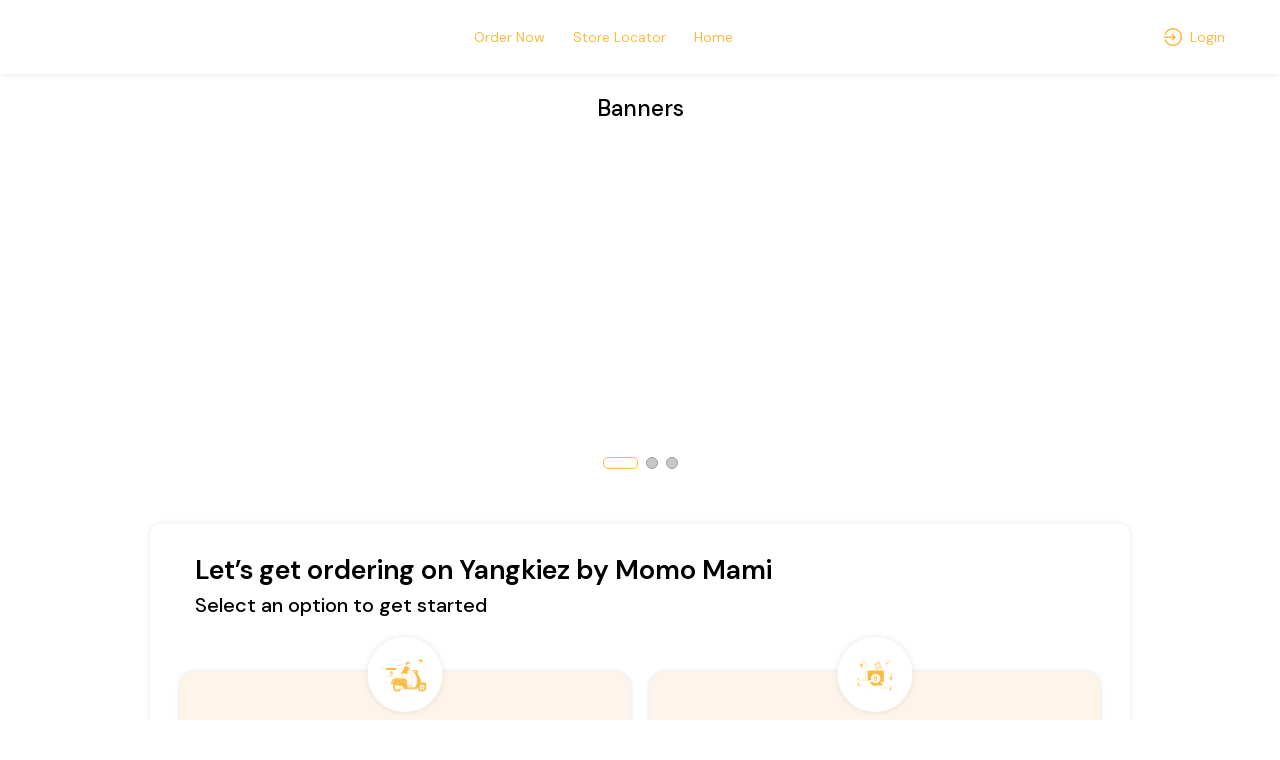

--- FILE ---
content_type: text/html; charset=UTF-8
request_url: https://yangkiez.com/
body_size: 111318
content:
<!DOCTYPE html>
<html lang="en-US">

<head>
    <link rel="preconnect" href="https://static.uengage.in">
    <link rel="preconnect" href="https://www.googletagmanager.com" crossorigin>
    <link rel="preconnect" href="https://www.google-analytics.com" crossorigin>
    <link rel="preconnect" href="https://www.google.com" crossorigin>

    
    <script>
        // CAPTCHA configuration
        var ciCaptchaEnabled = 1;
    </script>



    
    
    


    <meta charset="UTF-8">
    <meta name="viewport" content="width=device-width, initial-scale=1, maximum-scale=1, user-scalable=no">

    <meta name="author" content="uEngage">
    <meta name="theme-color" content="#f9bb42" />
    <link rel="shortcut icon" href="https://cdn.uengage.io/brand_logo/logo-11407-1683807602.jpeg">
    <!-- <link rel="icon" href="https://cdn.uengage.io/brand_logo/logo-11407-1683807602.jpeg"> -->
    <link rel="icon" sizes="192x192" href="https://cdn.uengage.io/brand_logo/logo-11407-1683807602.jpeg">
    <link rel="apple-touch-icon" sizes="192x192" href="https://cdn.uengage.io/brand_logo/logo-11407-1683807602.jpeg">
    <link rel="shortcut icon" href="https://cdn.uengage.io/brand_logo/logo-11407-1683807602.jpeg" type="image/x-icon">
    <title>Yangkiez by Momo Mami - Online Ordering</title>
    <meta name="description" content="Order Online from Your Favorite Yangkiez by Momo Mami  - Powered By Uengage">
    <link rel="canonical" href="https://yangkiez.com/" />
    <link rel="manifest" href="https://yangkiez.com/manifest.json">
            <meta name="robots" content="index, follow">
                <link rel="icon" href="https://cdn.uengage.io/brand_logo/logo-11407-1683807602.jpeg" type="image/jpg" sizes="16x16">
    
    <meta name="ondc-site-verification"
        content="JXXJEMTFg79fgVvA8jpjSn2KQR4kTwJ444PKTEnplZ77WQDEf5ATXk34JsMtsBZIi2rOzwUYbXif7qB50eVgCg==">

    
    
    <meta property="og:title" content="Yangkiez by Momo Mami - Online Ordering" />
            <meta property="og:type" content="website" />
        <meta property="og:site_name" content="Yangkiez by Momo Mami" />
            <meta property="og:image" content="https://cdn.uengage.io/brand_logo/logo-11407-1683807602.jpeg" />
        <meta property="og:image:alt" content="Yangkiez by Momo Mami - Online Ordering" />

    <meta property="og:url" content="https://yangkiez.com/" />
    <meta property="og:description" content="Order Online from Your Favorite Yangkiez by Momo Mami  - Powered By Uengage" />

    <meta name="twitter:card" content="summary">
    <meta name="twitter:title" content="Yangkiez by Momo Mami - Online Ordering">
    <meta name="twitter:description" content="Order Online from Your Favorite Yangkiez by Momo Mami  - Powered By Uengage">
            <meta property="twitter:image" content="https://cdn.uengage.io/brand_logo/logo-11407-1683807602.jpeg" />
    
    <link rel="preload" href="https://yangkiez.com/assets/themes/ue_default/css/bootstrap.min.css" as="style" />
    <link rel="stylesheet" type="text/css" href="https://yangkiez.com/assets/themes/ue_default/css/bootstrap.min.css"
        media="all" />
    <link rel="preload" href="https://yangkiez.com/assets/themes/ue_default/css/line-awesome.min.css" as="style" />
    <link rel="stylesheet" type="text/css" href="https://yangkiez.com/assets/themes/ue_default/css/line-awesome.min.css"
        media="all" />
    <link rel='stylesheet' type='text/css' href='https://yangkiez.com/assets/themes/ue_default/css/slick.css' rel='stylesheet' media='all' />
                    <script type="application/ld+json">
           {
           "@context": "https://schema.org",
           "@type": "Organization",
           "name": "Yangkiez by Momo Mami",
           "alternateName": "Yangkiez by Momo Mami",
           "url": "https://yangkiez.com/",
           "logo": "https://cdn.uengage.io/brand_logo/logo-11407-1683807602.jpeg",
           "sameAs": [
                  "https://www.facebook.com/yangkiezz/",                  "https://twitter.com/yangkiez_india",                  "https://www.instagram.com/yangkiez_by_momo_mami/"              ]
           }
        </script>
        <link rel="preload"
        href="https://fonts.googleapis.com/css2?family=DM+Sans:ital,opsz,wght@0,9..40,100..1000;1,9..40,100..1000&display=swap"
        as="style" onload="this.onload=null;this.rel='stylesheet'">

    <link
        href="https://fonts.googleapis.com/css2?family=DM+Sans:ital,opsz,wght@0,9..40,100..1000;1,9..40,100..1000&display=swap"
        rel="stylesheet">
    <!-- <link rel="stylesheet" type="text/css" href="https://yangkiez.com/assets/wla_new/css/style_wla_20221007_4.css" media="all" /> -->
    <!-- <link rel="stylesheet" href="https://cdnjs.cloudflare.com/ajax/libs/intl-tel-input/16.0.4/css/intlTelInput.css" integrity="sha256-rTKxJIIHupH7lFo30458ner8uoSSRYciA0gttCkw1JE=" crossorigin="anonymous" /> -->

    <link rel="preload"
        href="https://yangkiez.com/assets/themes/ue_default/css//header_config/common_20251214.css"
        as="style" />
    <link rel="stylesheet" type="text/css"
        href="https://yangkiez.com/assets/themes/ue_default/css//header_config/common_20251214.css"
        media="all" />

        <script src="https://code.jquery.com/jquery-3.5.1.min.js"></script>
    
    <!-- CAPTCHA JavaScript functions -->
    <script>
        // Function to refresh CI2 CAPTCHA
        function refreshCaptcha() {
            var captchaContainer = document.getElementById('ci-captcha-img');
            if (captchaContainer) {
                // Show loading state
                captchaContainer.innerHTML = '<span style="color: #666;">Loading...</span>';
                
                // Load CAPTCHA via AJAX to ensure session cookies are sent
                $.ajax({
                    url: window.location.origin + '/wla/generate_captcha',
                    type: 'GET',
                    xhrFields: {
                        withCredentials: true,
                        responseType: 'arraybuffer'
                    },
                    beforeSend: function(xhr) {
                        xhr.setRequestHeader('X-Requested-With', 'XMLHttpRequest');
                    },
                    success: function(data, status, xhr) {
                        // Create image element
                        var img = document.createElement('img');
                        img.style.width = '150px';
                        img.style.height = '30px';
                        img.style.border = '1px solid #ddd';
                        img.style.borderRadius = '4px';
                        
                        // Convert response to base64 data URL
                        var base64 = btoa(String.fromCharCode.apply(null, new Uint8Array(data)));
                        img.src = 'data:image/jpeg;base64,' + base64;
                        
                        captchaContainer.innerHTML = '';
                        captchaContainer.appendChild(img);
                    },
                    error: function() {
                        captchaContainer.innerHTML = '<span style="color: #d32f2f;">Error loading CAPTCHA</span>';
                    }
                });
                
                // Clear CAPTCHA input and disable button
                $('#ci_captcha').val('');
                checkSendOTPButtonState();
            }
        }
        
        // Load CAPTCHA on page load
        $(document).ready(function() {
            if (ciCaptchaEnabled == 1) {
                refreshCaptcha();
            }
        });
        
        // Function to check if Send OTP button should be enabled
        function checkSendOTPButtonState() {
            var mobileValue = $("#mobileNo").val();
            var isMobileValid = mobileValue.length == 10;
            
            if (ciCaptchaEnabled == 1) {
                // CAPTCHA is enabled - both mobile and CAPTCHA must be valid
                var captchaValue = $("#ci_captcha").val();
                var captchaPattern = /^[0-9]{6}$/;
                var isCaptchaValid = captchaPattern.test(captchaValue.trim());
                
                if (isMobileValid && isCaptchaValid) {
                    $("#sendOtpBtn").removeClass("disable");
                } else {
                    $("#sendOtpBtn").addClass("disable");
                }
            } else {
                // CAPTCHA is disabled - only mobile number validation
                if (isMobileValid) {
                    $("#sendOtpBtn").removeClass("disable");
                } else {
                    $("#sendOtpBtn").addClass("disable");
                }
            }
        }
        
        // Add event listeners for dynamic button state
        $(document).ready(function() {
            $("#mobileNo").keyup(function() {
                checkSendOTPButtonState();
            });
            
            $("#ci_captcha").keyup(function() {
                checkSendOTPButtonState();
            });
        });
    </script>

</head>
<style>
    body {
        font-size: 14px !important;
    }

    #myBtn {
        display: none;
        position: fixed;
        bottom: 90px;
        font-weight: 600;
        right: 19px;
        z-index: 99;
        border: none;
        outline: none;
        background: linear-gradient(to bottom right, var(--main-bg-color) 0%, #ffffff 100%);
        color: #fff;
        cursor: pointer;
        padding: 0.5em;
        padding-left: 0.5em !important;
        border-radius: 100% !important;
        width: 48px;
        height: 48px;
    }

    .intl-tel-input .selected-flag .iti-arrow {
        position: absolute;
        top: 50%;
        margin-top: -2px;
        right: 5px;
        width: 0;
        height: 0;
        border-left: 3px solid transparent;
        border-right: 3px solid transparent;
        border-top: 4px solid #555;
    }

    .intl-tel-input .selected-flag .iti-flag {
        margin-left: 5px !important;
    }


    :root {
        --main-bg-color:
            #f9bb42        ;
        --sec-bg-color:
                    ;
        --secondary-bg-color:
            #ffffff        ;
    }

    .g-recaptcha {
        margin-top: 15px;
        /* Add space between input and reCAPTCHA */
        transform: scale(0.9);
        /* Adjust scale for mobile */
        transform-origin: 0 0;
    }

    @media (max-width: 768px) {

        .g-recaptcha {
            transform: scale(0.85);
            /* Further reduce scale for smaller devices */
        }
    }
</style>




<style>
    #updateProfileModal_new.modal.modal-top .modal-body {
        max-height: 450px;
    }

    @media only screen and (max-width: 767px) {
        #updateProfileModal_new.modal.modal-top .modal-body {
            max-height: 100%;
        }
    }
</style>

    <style>
        .cart-btn-secondary {
            background: var(--main-bg-color) !important;
            border: 1px solid var(--secondary-bg-color) !important;
            color: var(--secondary-bg-color) !important;
        }
    </style>



<body class="append_order  "
    style="background: #fff !important;">
    <div class="spinner" style="display:none">
        <div class="spinner-inner align-items-center justify-content-center" role="status">
            <div class="spinner-border">
                <span class="sr-only">Loading...</span>
            </div>
            <img src="https://cdn.uengage.io/brand_logo/logo-11407-1683807602.jpeg" alt="Logo" width="50" height="50" loading="lazy">
        </div>
    </div>
    
    <div>
        <div class="modal fade modal-top promocode login-screen show" id="loginModal" tabindex="-1"
            aria-labelledby="exampleModalCenterTitle" style="padding-right: 7px;" aria-modal="true" role="dialog">
            <div class="modal-dialog" role="document">
                <div class="modal-content">
                    <div class="d-flex pt-4 xross">
                        <button type="button" class="p-0" data-dismiss="modal" aria-label="Close" id="closeLoginModal">
                            <svg fill=none height=24 viewBox="0 0 24 24" width=24 xmlns=http://www.w3.org/2000/svg>
                                <g clip-path=url(#clip0_8_162)>
                                    <path
                                        d="M19 6.41L17.59 5L12 10.59L6.41 5L5 6.41L10.59 12L5 17.59L6.41 19L12 13.41L17.59 19L19 17.59L13.41 12L19 6.41Z"
                                        fill=#666666 />
                                </g>
                                <defs>
                                    <clipPath id=clip0_8_162>
                                        <rect fill=white height=24 width=24 />
                                    </clipPath>
                                </defs>
                            </svg>
                        </button>
                    </div>
                    <div class="alert alert-danger" id="danger-alert-login" role="alert"
                        style=" display:none;   bottom: auto;top: 0;">
                        <span id="errorMessageLogin"></span>
                    </div>
                    <div class="modal-body">
                        <!--<img src="https://cdn.uengage.io/brand_logo/logo-11407-1683807602.jpeg" alt="Yangkiez by Momo Mami" width="500" height="170" class="logos">-->
                        <p class="mb-2 login-common-heading">Login to continue</p>
                        <p class="mb-3">You will receive a text message to verify your account.</p>
                                                    <form class="form-email mb-0">
                                <label for="mobileNo" class="label-p new-label-p" style="color: var(--main-bg-color);">Phone
                                    Number</label>
                                <div class="input-group">
                                    <input type="tel" class="form-control" id="mobileNo"
                                        placeholder="Enter 10 Digits Phone No." maxlength="10" autocomplete="off"
                                        pattern="[0-9]{10}" oninput="sanitizeInput()">
                                </div>
                                                                
                                <!-- CI2 Built-in CAPTCHA (only if enabled) -->
                                                                <div class="ci-captcha-container" style="margin-top: 15px;">
                                    <label for="ci_captcha" class="label-p new-label-p" style="color: var(--main-bg-color);">Security Code</label>
                                    <div class="captcha-wrapper" style="display: flex; align-items: center; gap: 10px;">
                                        <div id="ci-captcha-img" style="border: 1px solid #ddd; border-radius: 4px; width: 150px; height: 30px; display: flex; align-items: center; justify-content: center; background: #f5f5f5;">
                                            <span style="color: #666;">Loading...</span>
                                        </div>
                                        <button type="button" onclick="refreshCaptcha()" style="background: none; border: none; cursor: pointer; font-size: 20px;" title="Refresh CAPTCHA">🔄</button>
                                    </div>
                                    <input type="tel" class="form-control" id="ci_captcha" name="ci_captcha" placeholder="Enter 6-digit code" style="margin-top: 10px;" maxlength="6" autocomplete="off" pattern="[0-9]{6}">
                                </div>
                                                            </form>
                            <button type="submit" class="submit_btn animatebtn disable" id="sendOtpBtn"
                                onclick="sendOTP(11407);">Send OTP</button>
                            <div class="center-line mt-0" id="truecallerOr" style="display:none">
                                <span class="or-span">or</span>
                            </div>
                            <button class="mail-btn mail-btns mb-3" onclick="truecallerLogin(11407);"
                                id="truecallerBTN">Continue with <img
                                    src="https://yangkiez.com/assets/wla_new/img/truecaller-icon.png" alt="Truecaller Icon"
                                    loading="lazy"></button>
                                                <p class="dont-have-account" style="font-weight: 400;">
                            By continuing, you agree to our <a href="https://yangkiez.com/terms-and-conditions">Terms of
                                services</a> & <a href="https://yangkiez.com/privacy-policy">Privacy policy</a>
                        </p>
                        <!-- <p class="dont-have-account">
                        <a href="https://www.shoutlo.com/privacy-policy" class="d-block">Privacy Policy</a>
                    </p> -->
                    </div>
                </div>
            </div>
        </div>
        <!-- HTML -->
        <!-- Hidden input to maintain keyboard state -->
        <input type="tel" id="hiddenKeyboardKeeper"
            style="position: absolute; top: -9999px; left: -9999px; opacity: 0;">

        <div class="modal fade modal-top promocode login-screen show" id="verifyotp" tabindex="-1"
            aria-labelledby="verifyotp" style="padding-right: 7px;" aria-modal="true" role="dialog">
            <div class="modal-dialog" role="document">
                <div class="modal-content">
                    <div class="d-flex pt-4 xross">
                        <button type="button" class="p-0" data-dismiss="modal" aria-label="Close">
                            <svg fill="none" height="24" viewBox="0 0 24 24" width="24"
                                xmlns="http://www.w3.org/2000/svg">
                                <g clip-path="url(#clip0_8_162)">
                                    <path
                                        d="M19 6.41L17.59 5L12 10.59L6.41 5L5 6.41L10.59 12L5 17.59L6.41 19L12 13.41L17.59 19L19 17.59L13.41 12L19 6.41Z"
                                        fill="#666666"></path>
                                </g>
                                <defs>
                                    <clipPath id="clip0_8_162">
                                        <rect fill="white" height="24" width="24"></rect>
                                    </clipPath>
                                </defs>
                            </svg>
                        </button>
                    </div>
                    <div class="modal-body">
                        <p class="mb-2 login-common-heading"><a href="#" data-toggle="modal" data-target="#verifyotp"
                                data-dismiss="modal" onclick="openLogin()"><svg fill=none viewBox="0 0 24 24"
                                    xmlns=http://www.w3.org/2000/svg>
                                    <path
                                        d="M5.25 11.25H20.25C20.4489 11.25 20.6397 11.329 20.7803 11.4697C20.921 11.6103 21 11.8011 21 12C21 12.1989 20.921 12.3897 20.7803 12.5303C20.6397 12.671 20.4489 12.75 20.25 12.75H5.25C5.05109 12.75 4.86032 12.671 4.71967 12.5303C4.57902 12.3897 4.5 12.1989 4.5 12C4.5 11.8011 4.57902 11.6103 4.71967 11.4697C4.86032 11.329 5.05109 11.25 5.25 11.25Z"
                                        fill=black />
                                    <path
                                        d="M5.56038 12L11.7809 18.219C11.9217 18.3598 12.0008 18.5508 12.0008 18.75C12.0008 18.9491 11.9217 19.1401 11.7809 19.281C11.64 19.4218 11.449 19.5009 11.2499 19.5009C11.0507 19.5009 10.8597 19.4218 10.7189 19.281L3.96888 12.531C3.89903 12.4613 3.84362 12.3785 3.80581 12.2874C3.768 12.1963 3.74854 12.0986 3.74854 12C3.74854 11.9013 3.768 11.8036 3.80581 11.7125C3.84362 11.6214 3.89903 11.5386 3.96888 11.469L10.7189 4.71897C10.8597 4.57814 11.0507 4.49902 11.2499 4.49902C11.449 4.49902 11.64 4.57814 11.7809 4.71897C11.9217 4.8598 12.0008 5.05081 12.0008 5.24997C12.0008 5.44913 11.9217 5.64014 11.7809 5.78097L5.56038 12Z"
                                        fill=black />
                                </svg></a> OTP Verification</p>
                        <p class="dont-have-account-two mt-0 mb-3">We have sent a verification code to <span
                                style="font-weight: 500;" style="color: var(--main-bg-color);">+91<span
                                    id="enter_number"></span></span>. <a href="#" data-toggle="modal"
                                data-target="#verifyotp" data-dismiss="modal" onclick="openLogin()"
                                style="text-decoration: underline;">Wrong Number</a>
                        <form class="form-email mb-0" id="otpForm"
                            onsubmit="validateOTP(11407); return false;">
                            <label for="OTP" class="label-p">Please Enter OTP To Verify</label>

                            <div class="passcode-wrapper passcode-wrapper-main">
                                <input id="OTP" type="tel" inputmode="numeric" maxlength="6" class="form-control"
                                    autocomplete="one-time-code" placeholder="Enter 6-digit OTP" autofocus
                                    oninput="handleOTPInput(event, 11407)">
                            </div>

                            <button type="button" class="submit_btn animatebtn disable" id="validateOTP"
                                onclick="submitOTP(11407)">Verify</button>
                        </form>
                        <div class="text-center" id="resendOTP" style="line-height: normal;display: none;"><span
                                style="display:block;">Didn't you receive any code?</span><span
                                onclick="resendOTP(11407);"
                                style="color: var(--main-bg-color);margin-top: 2px;display: inline-block;font-weight: 400;cursor: pointer; border-bottom: 1px solid var(--main-bg-color);">Resend
                                Code</span></div>
                    </div>
                </div>
            </div>
        </div>

        <div class="modal fade modal-top promocode login-screen show" id="emailverifyotp" tabindex="-1"
            aria-labelledby="emailverifyotp" style="padding-right: 7px;" aria-modal="true" role="dialog">
            <div class="modal-dialog" role="document">
                <div class="modal-content">
                    <div class="d-flex pt-4 xross">
                        <button type="button" class="p-0" data-dismiss="modal" aria-label="Close">
                            <svg fill="none" height="24" viewBox="0 0 24 24" width="24"
                                xmlns="http://www.w3.org/2000/svg">
                                <g clip-path="url(#clip0_8_162)">
                                    <path
                                        d="M19 6.41L17.59 5L12 10.59L6.41 5L5 6.41L10.59 12L5 17.59L6.41 19L12 13.41L17.59 19L19 17.59L13.41 12L19 6.41Z"
                                        fill="#666666"></path>
                                </g>
                                <defs>
                                    <clipPath id="clip0_8_162">
                                        <rect fill="white" height="24" width="24"></rect>
                                    </clipPath>
                                </defs>
                            </svg>
                        </button>
                    </div>
                    <div class="modal-body">
                        <p class="mb-2 login-common-heading"><a href="#" data-toggle="modal"
                                data-target="#emailverifyotp" data-dismiss="modal" onclick="openLogin()"><svg fill=none
                                    viewBox="0 0 24 24" xmlns=http://www.w3.org/2000/svg>
                                    <path
                                        d="M5.25 11.25H20.25C20.4489 11.25 20.6397 11.329 20.7803 11.4697C20.921 11.6103 21 11.8011 21 12C21 12.1989 20.921 12.3897 20.7803 12.5303C20.6397 12.671 20.4489 12.75 20.25 12.75H5.25C5.05109 12.75 4.86032 12.671 4.71967 12.5303C4.57902 12.3897 4.5 12.1989 4.5 12C4.5 11.8011 4.57902 11.6103 4.71967 11.4697C4.86032 11.329 5.05109 11.25 5.25 11.25Z"
                                        fill=black />
                                    <path
                                        d="M5.56038 12L11.7809 18.219C11.9217 18.3598 12.0008 18.5508 12.0008 18.75C12.0008 18.9491 11.9217 19.1401 11.7809 19.281C11.64 19.4218 11.449 19.5009 11.2499 19.5009C11.0507 19.5009 10.8597 19.4218 10.7189 19.281L3.96888 12.531C3.89903 12.4613 3.84362 12.3785 3.80581 12.2874C3.768 12.1963 3.74854 12.0986 3.74854 12C3.74854 11.9013 3.768 11.8036 3.80581 11.7125C3.84362 11.6214 3.89903 11.5386 3.96888 11.469L10.7189 4.71897C10.8597 4.57814 11.0507 4.49902 11.2499 4.49902C11.449 4.49902 11.64 4.57814 11.7809 4.71897C11.9217 4.8598 12.0008 5.05081 12.0008 5.24997C12.0008 5.44913 11.9217 5.64014 11.7809 5.78097L5.56038 12Z"
                                        fill=black />
                                </svg></a> OTP Verification</p>
                        <p class="dont-have-account-two mt-0 mb-3">Verification Code has been sent to <span
                                id="email_enter"></span>. <a href="#" data-toggle="modal" data-target="#emailverifyotp"
                                data-dismiss="modal" onclick="openLogin()">Wrong Email</a></p>
                        <form class="form-email mb-0" id="EmailOTP">
                            <label for="OTP" class="label-p">Enter OTP To Verify</label>

                            <div class="passcode-wrapper">
                                <input id="codeBoxs1" type="tel" min="0" max="9" maxlength="1"
                                    oninput="this.value=this.value.slice(0,1)" onkeyup="onKeyUpEvents(1, event)"
                                    onfocus="onFocusEvents(1)">
                                <input id="codeBoxs2" type="tel" min="0" max="9" maxlength="1"
                                    oninput="this.value=this.value.slice(0,1)" onkeyup="onKeyUpEvents(2, event)"
                                    onfocus="onFocusEvents(2)">
                                <input id="codeBoxs3" type="tel" min="0" max="9" maxlength="1"
                                    oninput="this.value=this.value.slice(0,1)" onkeyup="onKeyUpEvents(3, event)"
                                    onfocus="onFocusEvents(3)">
                                <input id="codeBoxs4" type="tel" min="0" max="9" maxlength="1"
                                    oninput="this.value=this.value.slice(0,1)" onkeyup="onKeyUpEvents(4, event)"
                                    onfocus="onFocusEvents(4)">
                                <input id="codeBoxs5" type="tel" min="0" max="9" maxlength="1"
                                    oninput="this.value=this.value.slice(0,1)" onkeyup="onKeyUpEvents(5, event)"
                                    onfocus="onFocusEvents(5)">
                                <input id="codeBoxs6" type="tel" min="0" max="9" maxlength="1"
                                    oninput="this.value=this.value.slice(0,1)" onkeyup="onKeyUpEvents(6, event)"
                                    onfocus="onFocusEvents(6)">
                            </div>
                        </form>

                        <form class="form-email mb-0" style="display:none">
                            <label for="OTP" class="label-p">Please Enter Password To Verify</label>
                            <input type="password" class="form-control" id="EmailPassword"
                                placeholder="Type Password Here">
                        </form>

                        <button type="submit" class="submit_btn animatebtn"
                            onclick="validateEmailOTP(11407);" id="validateOTPEmail">Verify OTP</button>
                        <button type="submit" class="submit_btn animatebtn disable" style="display:none;"
                            onclick="verifyPassword(11407);" id="validatePassword">Verify Password</button>
                    </div>
                </div>
            </div>
        </div>


        <div class="alert alert-success d-none" id="success-alert-truecaller">
            <button type="button" class="close" data-dismiss="alert">x</button>
            <strong>HURRAY!</strong> You are now LoggedIn!
        </div>


        <div class="paytmConsentModal modal fade" tabindex="-1" role="dialog">
            <div class="modal-dialog" role="document">
                <div class="modal-content">
                    <div class="modal-header">
                        <span class="modal-title">Consent</span>
                        <button type="button" class="close" data-dismiss="modal" aria-label="Close">
                            <span aria-hidden="true">&times;</span>
                        </button>
                    </div>
                    <div class="modal-body">
                        <p>Login and Consent is mandatory to proceed</p>
                    </div>
                    <div class="modal-footer">
                        <button type="button" class="btn btn-primary" onclick="tryPaytmLogin();">Proceed</button>
                        <button type="button" class="btn btn-secondary" onclick="popoutPaytm();">Close</button>
                    </div>
                </div>
            </div>
        </div>

        <div class="modal fade" tabindex="-1" role="dialog" id="updateProfileModal">
            <div class="modal-dialog" role="document">
                <div class="modal-content">
                    <div class="modal-header">
                        <span class="modal-title">Update Profile</span>
                        <button type="button" class="close" data-dismiss="modal" aria-label="Close">
                            <span aria-hidden="true">&times;</span>
                        </button>
                    </div>
                    <div class="modal-body">
                        <div class="row m-0">
                            <div class="col-12">
                                <label> Name </label>
                                <input type="text" class="form-control" placeHolder='Name' id="EUpdateName">
                            </div>
                            <div class="col-12">
                                <label> Password </label>
                                <input type="password" class="form-control" placeHolder='Password' id="EUpdatePassword">
                            </div>

                        </div>
                    </div>
                    <div class="modal-footer">
                        <button type="button" class="btn btn-secondary"
                            onclick="updateProfileEmail(11407);">Update</button>
                    </div>
                </div>
            </div>
        </div>

        <div class="modal fade" tabindex="-1" role="dialog" id="updateUserProfile">
            <div class="modal-dialog" role="document">
                <div class="modal-content">
                    <div class="modal-header justify-content-center border-0" style="padding: 25px 0 0;">
                        <span class="modal-title" id="exampleModalCenterTitle" class="modal-title-nwc">Update Your
                            Profile</span>
                        <button type="button" class="close updatespancouter" data-dismiss="modal" aria-label="Close">
                            <span aria-hidden="true" class="updatespanc" style="">&times;</span>
                        </button>
                        <style>
                            #updateUserProfile .modal-title::after {
                                position: absolute;
                                content: '';
                                height: 2px;
                                width: 70px;
                                background-color: #d1d1d1;
                                bottom: -6px;
                                left: 50%;
                                -webkit-transform: translateX(-50%);
                                transform: translateX(-50%);
                            }
                        </style>
                    </div>
                    <div class="modal-body" style="padding: 10px 25px 25px 25px;">
                        <div class="row m-0">
                            <div class="alert alert-danger" id="danger-alert-email" role="alert" style="display:none">
                                <span id="errorMessageEmail"></span>
                            </div>
                            <div class="col-12 mb-3 p-0">
                                <label class="label-p" style="font-size: 17px;"> Name <span style="color:red">*</span>
                                </label>
                                <input type="text" class="form-control block-start-space tspace" placeHolder='Your Name'
                                    id="uName">
                            </div>
                            <div class="col-12 mb-1 p-0">
                                <label class="label-p" style="font-size: 17px;"> Email Id</label>
                                <input type="text" class="form-control block-start-space tspace"
                                    placeHolder='Your Email Id' id="uEmail">
                            </div>
                        </div>
                        <button type="button" class="btn btn-primary btn-style btnupdatestyle"
                            onclick="uProfileUpdate(11407);">Update</button>
                    </div>
                </div>
            </div>
        </div>

        <div class="modal modal-top height-enabled pizza-popups search-modal bogo-popup fade" tabindex="-1"
            id="updateProfileModal_new">
            <div class="modal-dialog modal-lg" role="document">
                <div class="modal-content">
                    <div class="modal-header border-0">
                        <span class="modal-title">
                            Welcome
                            <span style="font-weight: 400; font-size: 85%;display: block;">Help us know you better
                                !</span>
                        </span>
                        <div class="d-flex xross">
                            <button type="button" class="p-0" data-dismiss="modal" aria-label="Close">
                                <svg fill="none" height="24" viewBox="0 0 24 24" width="24"
                                    xmlns="http://www.w3.org/2000/svg">
                                    <g clip-path="url(#clip0_8_162)">
                                        <path
                                            d="M19 6.41L17.59 5L12 10.59L6.41 5L5 6.41L10.59 12L5 17.59L6.41 19L12 13.41L17.59 19L19 17.59L13.41 12L19 6.41Z"
                                            fill="#fff"></path>
                                    </g>
                                    <defs>
                                        <clipPath id="clip0_8_162">
                                            <rect fill="white" height="24" width="24"></rect>
                                        </clipPath>
                                    </defs>
                                </svg>
                            </button>
                        </div>
                    </div>
                    <div class="modal-body">
                        <div class="contact-form-inner">
                            <form class="contact-bx">
                                <div class="form-group">
                                    <label for="FullName">Full Name <span style="color: red;">*</span></label>
                                    <div class="input-group">
                                        <input type="text" id="FullName" value=""
                                            class="form-control tspace block-start-space" placeholder="Your Full Name"
                                            maxlength="50">
                                    </div>
                                </div>
                                <div class="form-group">
                                    <label for="EmailAddress">Email Address <span
                                            style="color: #979797;font-weight: 500;    font-size: 85%;">(Optional)</span></label>
                                    <div class="input-group">
                                        <input type="email" id="EmailAddress" value=""
                                            class="form-control tspace block-start-space"
                                            placeholder="Your Email Address" maxlength="50">
                                    </div>
                                </div>

                                <div class="form-group gender-div">
                                    <label for="Gender">Gender
                                        <span style="color: #979797;font-weight: 500;    font-size: 85%;">(Optional)</span></label>
                                    <div class="delivery-slot">
                                        <div class="radio-outer">
                                            <input type="radio" id="MaleGender" name="gender" value="Male">
                                            <label for="MaleGender">Male</label>
                                        </div>
                                        <div class="radio-outer">
                                            <input type="radio" id="FemaleGender" name="gender" value="Female">
                                            <label for="FemaleGender">Female</label>
                                        </div>
                                    </div>
                                </div>

                                <div class="row">
                                    <div class="col-md-6">
                                        <div class="form-group">
                                            <label for="DateOfBirth">Date of Birth <span
                                                    style="color: #979797;font-weight: 500;    font-size: 85%;">(Optional)</span></label>
                                            <div class="input-group custom-calendar">
                                                <input type="date" name="dob" id="DateOfBirth" value=""
                                                    class="form-control tspace block-start-space">
                                                <svg fill="none" height="22" viewBox="0 0 22 22" width="22"
                                                    xmlns="http://www.w3.org/2000/svg">
                                                    <path
                                                        d="M17.875 3.66659H15.125V2.29159C15.125 2.17003 15.0767 2.05345 14.9907 1.96749C14.9048 1.88154 14.7882 1.83325 14.6666 1.83325C14.5451 1.83325 14.4285 1.88154 14.3426 1.96749C14.2566 2.05345 14.2083 2.17003 14.2083 2.29159V3.66659H7.79165V2.29159C7.79165 2.17003 7.74336 2.05345 7.6574 1.96749C7.57145 1.88154 7.45487 1.83325 7.33331 1.83325C7.21176 1.83325 7.09518 1.88154 7.00922 1.96749C6.92327 2.05345 6.87498 2.17003 6.87498 2.29159V3.66659H4.12498C3.51742 3.66731 2.93494 3.90899 2.50533 4.3386C2.07572 4.76822 1.83404 5.35069 1.83331 5.95825V17.8749C1.83404 18.4825 2.07572 19.065 2.50533 19.4946C2.93494 19.9242 3.51742 20.1659 4.12498 20.1666H17.875C18.4828 20.1666 19.0657 19.9251 19.4954 19.4954C19.9252 19.0656 20.1666 18.4827 20.1666 17.8749V5.95825C20.1666 5.35046 19.9252 4.76757 19.4954 4.3378C19.0657 3.90803 18.4828 3.66659 17.875 3.66659ZM19.25 17.8749C19.25 18.2396 19.1051 18.5893 18.8473 18.8472C18.5894 19.1051 18.2397 19.2499 17.875 19.2499H4.12498C3.76031 19.2499 3.41057 19.1051 3.15271 18.8472C2.89485 18.5893 2.74998 18.2396 2.74998 17.8749V10.0833H19.25V17.8749ZM19.25 9.16659H2.74998V5.95825C2.74998 5.19925 3.36415 4.58325 4.12498 4.58325H6.87498V5.95825C6.87498 6.07981 6.92327 6.19639 7.00922 6.28234C7.09518 6.3683 7.21176 6.41659 7.33331 6.41659C7.45487 6.41659 7.57145 6.3683 7.6574 6.28234C7.74336 6.19639 7.79165 6.07981 7.79165 5.95825V4.58325H14.2083V5.95825C14.2083 6.07981 14.2566 6.19639 14.3426 6.28234C14.4285 6.3683 14.5451 6.41659 14.6666 6.41659C14.7882 6.41659 14.9048 6.3683 14.9907 6.28234C15.0767 6.19639 15.125 6.07981 15.125 5.95825V4.58325H17.875C18.2397 4.58325 18.5894 4.72812 18.8473 4.98598C19.1051 5.24384 19.25 5.59358 19.25 5.95825V9.16659Z"
                                                        fill="#000"></path>
                                                </svg>
                                            </div>
                                        </div>
                                    </div>

                                    <div class="col-md-6">
                                        <div class="form-group">
                                            <label for="AniversaryLabel">Anniversary <span
                                                    style="color: #979797;font-weight: 500;    font-size: 85%;">(Optional)</span></label>
                                            <div class="input-group custom-calendar">
                                                <input type="date" name="married" id="AniversaryLabel" value=""
                                                    class="form-control tspace block-start-space">
                                                <svg fill="none" height="22" viewBox="0 0 22 22" width="22"
                                                    xmlns="http://www.w3.org/2000/svg">
                                                    <path
                                                        d="M17.875 3.66659H15.125V2.29159C15.125 2.17003 15.0767 2.05345 14.9907 1.96749C14.9048 1.88154 14.7882 1.83325 14.6666 1.83325C14.5451 1.83325 14.4285 1.88154 14.3426 1.96749C14.2566 2.05345 14.2083 2.17003 14.2083 2.29159V3.66659H7.79165V2.29159C7.79165 2.17003 7.74336 2.05345 7.6574 1.96749C7.57145 1.88154 7.45487 1.83325 7.33331 1.83325C7.21176 1.83325 7.09518 1.88154 7.00922 1.96749C6.92327 2.05345 6.87498 2.17003 6.87498 2.29159V3.66659H4.12498C3.51742 3.66731 2.93494 3.90899 2.50533 4.3386C2.07572 4.76822 1.83404 5.35069 1.83331 5.95825V17.8749C1.83404 18.4825 2.07572 19.065 2.50533 19.4946C2.93494 19.9242 3.51742 20.1659 4.12498 20.1666H17.875C18.4828 20.1666 19.0657 19.9251 19.4954 19.4954C19.9252 19.0656 20.1666 18.4827 20.1666 17.8749V5.95825C20.1666 5.35046 19.9252 4.76757 19.4954 4.3378C19.0657 3.90803 18.4828 3.66659 17.875 3.66659ZM19.25 17.8749C19.25 18.2396 19.1051 18.5893 18.8473 18.8472C18.5894 19.1051 18.2397 19.2499 17.875 19.2499H4.12498C3.76031 19.2499 3.41057 19.1051 3.15271 18.8472C2.89485 18.5893 2.74998 18.2396 2.74998 17.8749V10.0833H19.25V17.8749ZM19.25 9.16659H2.74998V5.95825C2.74998 5.19925 3.36415 4.58325 4.12498 4.58325H6.87498V5.95825C6.87498 6.07981 6.92327 6.19639 7.00922 6.28234C7.09518 6.3683 7.21176 6.41659 7.33331 6.41659C7.45487 6.41659 7.57145 6.3683 7.6574 6.28234C7.74336 6.19639 7.79165 6.07981 7.79165 5.95825V4.58325H14.2083V5.95825C14.2083 6.07981 14.2566 6.19639 14.3426 6.28234C14.4285 6.3683 14.5451 6.41659 14.6666 6.41659C14.7882 6.41659 14.9048 6.3683 14.9907 6.28234C15.0767 6.19639 15.125 6.07981 15.125 5.95825V4.58325H17.875C18.2397 4.58325 18.5894 4.72812 18.8473 4.98598C19.1051 5.24384 19.25 5.59358 19.25 5.95825V9.16659Z"
                                                        fill="#000"></path>
                                                </svg>
                                            </div>
                                        </div>
                                    </div>
                                </div>
                            </form>

                            <div class="footer-upp mt-0 mt-md-2">
                                <button type="button" class="submit_btn animatebtn disable"
                                    onclick="uProfileUpdate(11407);"
                                    style="margin: 0px!important;">Submit</button>
                            </div>
                        </div>
                    </div>
                </div>
            </div>
        </div>


        <div class="modal fade" id="truecallerModal" tabindex="-1" role="dialog">
            <div class="modal-dialog" role="document" style="bottom:0;position:absolute;margin: auto;width: 100%;">
                <div class="modal-content">
                    <div class="modal-body">
                        <div class="d-flex flex-column align-items-center justify-content-center">
                            <div class="spinner-border" style="width: 10rem;height: 10rem;" role="status">
                                <span class="sr-only">Fetch Details...</span>
                            </div>
                            <div class="row">
                                <strong>Verifying mobile number</strong>
                            </div>
                        </div>
                    </div>
                </div>
            </div>
        </div>


        <div class="paytmConsentModal modal fade" tabindex="-1" role="dialog">
            <div class="modal-dialog" role="document">
                <div class="modal-content">
                    <div class="modal-header">
                        <span class="modal-title">Consent</span>
                        <button type="button" class="close" data-dismiss="modal" aria-label="Close">
                            <span aria-hidden="true">&times;</span>
                        </button>
                    </div>
                    <div class="modal-body">
                        <p>Login and Consent is mandatory to proceed</p>
                    </div>
                    <div class="modal-footer">
                        <button type="button" class="btn btn-primary" onclick="tryPaytmLogin();">Proceed</button>
                        <button type="button" class="btn btn-secondary" onclick="popoutPaytm();">Close</button>
                    </div>
                </div>
            </div>
        </div>




        <!--Faqs Modal-->
        <div class="modal modal-top height-enabled pizza-popups faqsmodal need-color search-modal fade" id="faqsmodal"
            tabindex="-1" role="dialog" aria-labelledby="faqsmodal">
            <div class="modal-dialog" role="document">
                <button type="button" class="close d-flex d-md-none" data-dismiss="modal" aria-label="Close">
                    <svg xmlns="http://www.w3.org/2000/svg" width="14" height="14" viewBox="0 0 14 14" fill="none">
                        <path fill-rule="evenodd" clip-rule="evenodd"
                            d="M0.746872 0.546312C1.34167 -0.0484858 2.30603 -0.0484858 2.90083 0.546312L6.90077 4.54626L10.9007 0.546312C11.4955 -0.0484858 12.4599 -0.0484858 13.0547 0.546312C13.6495 1.14111 13.6495 2.10547 13.0547 2.70027L9.05473 6.70021L13.0547 10.7002C13.6495 11.295 13.6495 12.2593 13.0547 12.8541C12.4599 13.4489 11.4955 13.4489 10.9007 12.8541L6.90077 8.85417L2.90083 12.8541C2.30603 13.4489 1.34167 13.4489 0.746872 12.8541C0.152073 12.2593 0.152073 11.295 0.746872 10.7002L4.74682 6.70021L0.746872 2.70027C0.152073 2.10547 0.152073 1.14111 0.746872 0.546312Z"
                            fill="#333333"></path>
                    </svg>
                </button>
                <div class="modal-content">
                    <div class="modal-header">
                        <span class="modal-title">Frequently Asked Questions</span>
                        <button type="button" class="close d-none d-md-inline-flex" data-dismiss="modal"
                            aria-label="Close">
                            <svg fill=none viewBox="0 0 28 28" xmlns=http://www.w3.org/2000/svg>
                                <g filter=url(#filter0_d_1164_43)>
                                    <g filter=url(#filter1_d_1164_43)>
                                        <circle cx=13 cy=13 r=12 fill=white></circle>
                                        <circle cx=13 cy=13 r=11.8206 stroke=#E8E4E4 stroke-width=0.358836></circle>
                                    </g>
                                    <path d="M8 8L18.0333 18.0474M18.0333 8L8 18.0474" stroke=black stroke-linecap=round
                                        stroke-width=1.07651></path>
                                    <path d="M8 8L18.0333 18.0474M18.0333 8L8 18.0474" stroke=white stroke-linecap=round
                                        stroke-width=1.07651 stroke-opacity=0.2></path>
                                </g>
                                <defs>
                                    <filter color-interpolation-filters=sRGB filterUnits=userSpaceOnUse height=28
                                        id=filter0_d_1164_43 width=28 x=0 y=0>
                                        <feFlood flood-opacity=0 result=BackgroundImageFix></feFlood>
                                        <feColorMatrix type=matrix values="0 0 0 0 0 0 0 0 0 0 0 0 0 0 0 0 0 0 127 0"
                                            in=SourceAlpha result=hardAlpha></feColorMatrix>
                                        <feOffset dy=1 dx=1></feOffset>
                                        <feGaussianBlur stdDeviation=1></feGaussianBlur>
                                        <feComposite in2=hardAlpha operator=out></feComposite>
                                        <feColorMatrix type=matrix values="0 0 0 0 0 0 0 0 0 0 0 0 0 0 0 0 0 0 0.02 0">
                                        </feColorMatrix>
                                        <feBlend in2=BackgroundImageFix mode=normal result=effect1_dropShadow_1164_43>
                                        </feBlend>
                                        <feBlend in2=effect1_dropShadow_1164_43 mode=normal result=shape
                                            in=SourceGraphic></feBlend>
                                    </filter>
                                    <filter color-interpolation-filters=sRGB filterUnits=userSpaceOnUse height=26
                                        id=filter1_d_1164_43 width=26 x=0 y=1>
                                        <feFlood flood-opacity=0 result=BackgroundImageFix></feFlood>
                                        <feColorMatrix type=matrix values="0 0 0 0 0 0 0 0 0 0 0 0 0 0 0 0 0 0 127 0"
                                            in=SourceAlpha result=hardAlpha></feColorMatrix>
                                        <feOffset dy=1></feOffset>
                                        <feGaussianBlur stdDeviation=0.5></feGaussianBlur>
                                        <feComposite in2=hardAlpha operator=out></feComposite>
                                        <feColorMatrix type=matrix values="0 0 0 0 0 0 0 0 0 0 0 0 0 0 0 0 0 0 0.1 0">
                                        </feColorMatrix>
                                        <feBlend in2=BackgroundImageFix mode=normal result=effect1_dropShadow_1164_43>
                                        </feBlend>
                                        <feBlend in2=effect1_dropShadow_1164_43 mode=normal result=shape
                                            in=SourceGraphic></feBlend>
                                    </filter>
                                </defs>
                            </svg>
                        </button>
                    </div>

                    <div class="modal-body">
                        <div class="accordion faq" id="faqgeneralhead">
                            <div class="card">
                                <div class="card-header" id="faqheadgenerall1">
                                    <a href="#" class="btn btn-header-link collapsed" data-toggle="collapse"
                                        data-target="#faqgenerall11" aria-expanded="true"
                                        aria-controls="faqgenerall11">My Money is Deducted but order is not showing in
                                        Order Screen.</a>
                                </div>

                                <div id="faqgenerall11" class="collapse" aria-labelledby="faqheadgenerall1"
                                    data-parent="#faqgeneralhead">
                                    <div class="card-body">At times , servers of your Bank Account send late
                                        confirmation due to Security Checks or tech issues at their end. Unfortunately ,
                                        we have to wait for their confirmation before showing your order as a success.
                                    </div>
                                </div>
                            </div>
                            <div class="card">
                                <div class="card-header" id="faqheadgenerall2">
                                    <a href="#" class="btn btn-header-link collapsed" data-toggle="collapse"
                                        data-target="#faqgenerall2" aria-expanded="true" aria-controls="faqgenerall2">If
                                        My order is in rejected status , what will happen to my money?</a>
                                </div>

                                <div id="faqgenerall2" class="collapse" aria-labelledby="faqheadgenerall2"
                                    data-parent="#faqgeneralhead">
                                    <div class="card-body">If order is in rejected status then System has Already
                                        Generated the Refund Request and your money will be transferred back to your
                                        bank account / payment source.</div>
                                </div>
                            </div>
                            <div class="card">
                                <div class="card-header" id="faqheadgenerall3">
                                    <a href="#" class="btn btn-header-link collapsed" data-toggle="collapse"
                                        data-target="#faqgenerall3" aria-expanded="true"
                                        aria-controls="faqgenerall3">What is the Refund Cycle of Payments?</a>
                                </div>

                                <div id="faqgenerall3" class="collapse" aria-labelledby="faqheadgenerall3"
                                    data-parent="#faqgeneralhead">
                                    <div class="card-body">Refund timelines depend on your Payment Source. Usually its
                                        5-7 working days (excluding Bank Holidays or Public Holidays). Very rarely, few
                                        of the banks take more than that.</div>
                                </div>
                            </div>
                        </div>
                    </div>
                </div>
            </div>
        </div>


        <!--Raise a Consern Modal-->
        <!--<div class="modal modal-top height-enabled pizza-popups faqsmodal search-modal fade" id="raseaconcern" tabindex="-1" role="dialog" aria-labelledby="raseaconcern">
    <div class="modal-dialog" role="document">
        <button type="button" class="close d-flex d-md-none" data-dismiss="modal" aria-label="Close">
            <svg xmlns="http://www.w3.org/2000/svg" width="14" height="14" viewBox="0 0 14 14" fill="none">
            <path fill-rule="evenodd" clip-rule="evenodd" d="M0.746872 0.546312C1.34167 -0.0484858 2.30603 -0.0484858 2.90083 0.546312L6.90077 4.54626L10.9007 0.546312C11.4955 -0.0484858 12.4599 -0.0484858 13.0547 0.546312C13.6495 1.14111 13.6495 2.10547 13.0547 2.70027L9.05473 6.70021L13.0547 10.7002C13.6495 11.295 13.6495 12.2593 13.0547 12.8541C12.4599 13.4489 11.4955 13.4489 10.9007 12.8541L6.90077 8.85417L2.90083 12.8541C2.30603 13.4489 1.34167 13.4489 0.746872 12.8541C0.152073 12.2593 0.152073 11.295 0.746872 10.7002L4.74682 6.70021L0.746872 2.70027C0.152073 2.10547 0.152073 1.14111 0.746872 0.546312Z" fill="#333333"></path>
            </svg>
        </button>
        <div class="modal-content">
            <div class="modal-header">
                <span class="modal-title">Raise a Concern</span>
                <button type="button" class="close d-none d-md-inline-flex" data-dismiss="modal" aria-label="Close">
                  <svg xmlns="http://www.w3.org/2000/svg" width="14" height="14" viewBox="0 0 14 14" fill="none">
                  <path fill-rule="evenodd" clip-rule="evenodd" d="M0.746872 0.546312C1.34167 -0.0484858 2.30603 -0.0484858 2.90083 0.546312L6.90077 4.54626L10.9007 0.546312C11.4955 -0.0484858 12.4599 -0.0484858 13.0547 0.546312C13.6495 1.14111 13.6495 2.10547 13.0547 2.70027L9.05473 6.70021L13.0547 10.7002C13.6495 11.295 13.6495 12.2593 13.0547 12.8541C12.4599 13.4489 11.4955 13.4489 10.9007 12.8541L6.90077 8.85417L2.90083 12.8541C2.30603 13.4489 1.34167 13.4489 0.746872 12.8541C0.152073 12.2593 0.152073 11.295 0.746872 10.7002L4.74682 6.70021L0.746872 2.70027C0.152073 2.10547 0.152073 1.14111 0.746872 0.546312Z" fill="#333333"></path>
                  </svg>
               </button>
             </div>
            
            <div class="modal-body">
            <form id="raise_concernform">
               <div class="new-input-style">
                  
                  <input type="hidden" id="concern-type-id" name="concernType">
                  <div class="form-group showarrow" onclick="openConcernList(11407)">
                     <label class="label-p">Select your concern</label>
                     <div class="input-group">
                        <input type="text" class="form-control" id="refund-status" placeholder="Choose concern from list">
                     </div>
                  </div>
                  
                  <div class="form-group showarrow" id="order_list" style="display:none;" onclick="showOrderListData(11407)">
                     <label class="label-p">Select Order ID</label>
                     <div class="input-group">
                        <input type="text" class="form-control" id="order-id" placeholder="Choose order from list">
                     </div>
                  </div>
                  
                  <div class="form-group showarrow" id="outlet_list" style="display:none;" onclick="showOutletListData(11407)">
                     <label class="label-p">Select Outlet</label>
                     <div class="input-group">
                        <input type="text" class="form-control" id="select-outlet" placeholder="Outlet">
                     </div>
                  </div>
                  
                  <div class="form-group" id="concern_comment" style="display:none;">
                     <label class="label-p">Add Comment</label>
                     <div class="input-group">
                        <input type="text" class="form-control" id="comments" placeholder="Comments">
                     </div>
                  </div>
                  <div id="error-msg-concern" style="display:none;color:red;text-align:center;"></div>
               </div>
            </form>
            </div>
            
            <div class="modal-footer">
                <button type="button" onclick ="submitConcern(11407)" class="btn btn-primary btn-next animatebtn">SUBMIT</button>
            </div>
        </div>
    </div>
</div> -->
        <!--Raise a Consern Modal New-->

        <div class="modal modal-top pizza-popups faqsmodal search-modal need-color fade" id="raseaconcern" tabindex="-1"
            role="dialog" aria-labelledby="raseaconcern">
            <div class="modal-dialog" role="document">
                <div class="modal-content">
                    <div class="modal-header">
                        <span class="modal-title">Help &amp; Support</span>
                        <button type="button" class="close" data-dismiss="modal" aria-label="Close">
                            <svg fill="none" viewBox="0 0 28 28" xmlns="http://www.w3.org/2000/svg">
                                <g filter="url(#filter0_d_1164_43)">
                                    <g filter="url(#filter1_d_1164_43)">
                                        <circle cx="13" cy="13" r="12" fill="white"></circle>
                                        <circle cx="13" cy="13" r="11.8206" stroke="#E8E4E4" stroke-width="0.358836">
                                        </circle>
                                    </g>
                                    <path d="M8 8L18.0333 18.0474M18.0333 8L8 18.0474" stroke="black"
                                        stroke-linecap="round" stroke-width="1.07651"></path>
                                    <path d="M8 8L18.0333 18.0474M18.0333 8L8 18.0474" stroke="white"
                                        stroke-linecap="round" stroke-width="1.07651" stroke-opacity="0.2"></path>
                                </g>
                                <defs>
                                    <filter color-interpolation-filters="sRGB" filterUnits="userSpaceOnUse" height="28"
                                        id="filter0_d_1164_43" width="28" x="0" y="0">
                                        <feFlood flood-opacity="0" result="BackgroundImageFix"></feFlood>
                                        <feColorMatrix type="matrix" values="0 0 0 0 0 0 0 0 0 0 0 0 0 0 0 0 0 0 127 0"
                                            in="SourceAlpha" result="hardAlpha"></feColorMatrix>
                                        <feOffset dy="1" dx="1"></feOffset>
                                        <feGaussianBlur stdDeviation="1"></feGaussianBlur>
                                        <feComposite in2="hardAlpha" operator="out"></feComposite>
                                        <feColorMatrix type="matrix"
                                            values="0 0 0 0 0 0 0 0 0 0 0 0 0 0 0 0 0 0 0.02 0"></feColorMatrix>
                                        <feBlend in2="BackgroundImageFix" mode="normal"
                                            result="effect1_dropShadow_1164_43"></feBlend>
                                        <feBlend in2="effect1_dropShadow_1164_43" mode="normal" result="shape"
                                            in="SourceGraphic"></feBlend>
                                    </filter>
                                    <filter color-interpolation-filters="sRGB" filterUnits="userSpaceOnUse" height="26"
                                        id="filter1_d_1164_43" width="26" x="0" y="1">
                                        <feFlood flood-opacity="0" result="BackgroundImageFix"></feFlood>
                                        <feColorMatrix type="matrix" values="0 0 0 0 0 0 0 0 0 0 0 0 0 0 0 0 0 0 127 0"
                                            in="SourceAlpha" result="hardAlpha"></feColorMatrix>
                                        <feOffset dy="1"></feOffset>
                                        <feGaussianBlur stdDeviation="0.5"></feGaussianBlur>
                                        <feComposite in2="hardAlpha" operator="out"></feComposite>
                                        <feColorMatrix type="matrix" values="0 0 0 0 0 0 0 0 0 0 0 0 0 0 0 0 0 0 0.1 0">
                                        </feColorMatrix>
                                        <feBlend in2="BackgroundImageFix" mode="normal"
                                            result="effect1_dropShadow_1164_43"></feBlend>
                                        <feBlend in2="effect1_dropShadow_1164_43" mode="normal" result="shape"
                                            in="SourceGraphic"></feBlend>
                                    </filter>
                                </defs>
                            </svg>
                        </button>
                    </div>

                    <div class="modal-body">
                        <form id="raise_concernform" class="mb-0">
                            <input type="hidden" id="concern-type-id" name="concernType">
                            <div class="accordion" id="accordionExample">
                                <!-- <div class="card">
                        <div class="card-header" id="headingOne">
                            <h2 class="mb-0">
                                <button class="btn btn-link btn-block text-left" type="button" data-toggle="collapse" data-target="#collapseOne" aria-expanded="false" aria-controls="collapseOne">
                                <span>Refund Status</span> <span><i class="las la-angle-down"></i></span>
                                </button>
                            </h2>
                        </div>

                        <div id="collapseOne" class="collapse" aria-labelledby="headingOne" data-parent="#accordionExample">
                            <div class="card-body">
                                <p class="plight">We are really sorry for this experience. You can check refund status or raise a concern, we will try to resolve this as soon as possible.</p>
                                <div class="main-bg-oyt">
                                    <div>
                                        <div class="form-group showarrow mb-0" id="order_list"  onclick="showOrderListData(11407)">
                                            <label class="label-p">Your Order ID</label>
                                            <div class="main-bg">
                                                <div class="input-group">
                                                    <input type="text" class="form-control" id="order-id" placeholder="Choose order from list">
                                                </div>
                                            </div>
                                        </div>
                                    </div>
                                    <div class="text-center text-md-left mt-3 mt-md-0">
                                        <button type="button" onclick ="submitConcern(11407)" class="btn btn-primary btn-next animatebtn">Submit</button>
                                    </div>
                                </div>
                            </div>
                        </div>
                    </div>
                    <div class="card">
                        <div class="card-header" id="headingTwo">
                            <h2 class="mb-0">
                                <button class="btn btn-link btn-block text-left collapsed" type="button" data-toggle="collapse" data-target="#collapseTwo" aria-expanded="false" aria-controls="collapseTwo">
                                <span>Outlet Quality</span> <span><i class="las la-angle-down"></i></span>
                                </button>
                            </h2>
                        </div>
                        <div id="collapseTwo" class="collapse" aria-labelledby="headingTwo" data-parent="#accordionExample">
                            <div class="card-body">
                                <p class="plight">We are really sorry for this experience. You can check refund status or raise a concern, we will try to resolve this as soon as possible.</p>
                                <div class="main-bg-oyt">
                                    <div>
                                        <div class="form-group showarrow" id="outlet_list" style="" onclick="showOutletListData(11407)">
                                             <label class="label-p">Select Outlet</label>
                                             <div class="main-bg">
                                                 <div class="input-group">
                                                    <input type="text" class="form-control" id="select-outlet" placeholder="Outlet" style="margin-bottom: 10px;">
                                                 </div>
                                             </div>
                                        </div>
                                        
                                        <div class="form-group mb-0" id="concern_comment" style="">
                                             <div class="main-bg">
                                                 <div class="input-group">
                                                    <textarea class="form-control" placeholder="Comments" rows="4" cols="50"></textarea>
                                                 </div>
                                             </div>
                                          </div>
                                    </div>
                                    <div class="text-center text-md-left mt-3 mt-md-0">
                                        <button type="button" class="btn btn-primary btn-next animatebtn">Submit</button>
                                    </div>
                                </div>
                            </div>
                        </div>
                    </div>
                    <div class="card">
                        <div class="card-header" id="headingThree">
                            <h2 class="mb-0">
                                <button class="btn btn-link btn-block text-left collapsed" type="button" data-toggle="collapse" data-target="#collapseThree" aria-expanded="false" aria-controls="collapseThree">
                                <span>Website Feedback</span> <span><i class="las la-angle-down"></i></span>
                                </button>
                            </h2>
                        </div>
                        <div id="collapseThree" class="collapse" aria-labelledby="headingThree" data-parent="#accordionExample">
                            <div class="card-body">
                                <p class="plight">We are really sorry for this experience. You can check refund status or raise a concern, we will try to resolve this as soon as possible.</p>
                                <div class="main-bg-oyt">
                                    <div>
                                        <div class="form-group mb-0" id="concern_comment" style="">
                                             <label class="label-p">Add Comment</label>
                                             <div class="main-bg">
                                                 <div class="input-group">
                                                    <textarea class="form-control" placeholder="Comments" rows="4" cols="50"></textarea>
                                                 </div>
                                     
                                            </div>
                                        </div>
                                    </div>
                                    <div class="text-center text-md-left mt-3 mt-md-0">
                                        <button type="button"onclick ="submitConcern(11407)" class="btn btn-primary btn-next animatebtn">Submit</button>
                                    </div>
                                </div>
                            </div>
                        </div>
                    </div> -->
                        </form>
                    </div>
                </div>
            </div>
        </div>
    </div>


    <div class="modal modal-top height-enabled pizza-popups faqsmodal search-modal fade" id="other-inputs" tabindex="-1"
        role="dialog" aria-labelledby="other-inputs">
        <div class="modal-dialog" role="document">
            <button type="button" class="close d-flex d-md-none" data-dismiss="modal" aria-label="Close">
                <svg xmlns="http://www.w3.org/2000/svg" width="14" height="14" viewBox="0 0 14 14" fill="none">
                    <path fill-rule="evenodd" clip-rule="evenodd"
                        d="M0.746872 0.546312C1.34167 -0.0484858 2.30603 -0.0484858 2.90083 0.546312L6.90077 4.54626L10.9007 0.546312C11.4955 -0.0484858 12.4599 -0.0484858 13.0547 0.546312C13.6495 1.14111 13.6495 2.10547 13.0547 2.70027L9.05473 6.70021L13.0547 10.7002C13.6495 11.295 13.6495 12.2593 13.0547 12.8541C12.4599 13.4489 11.4955 13.4489 10.9007 12.8541L6.90077 8.85417L2.90083 12.8541C2.30603 13.4489 1.34167 13.4489 0.746872 12.8541C0.152073 12.2593 0.152073 11.295 0.746872 10.7002L4.74682 6.70021L0.746872 2.70027C0.152073 2.10547 0.152073 1.14111 0.746872 0.546312Z"
                        fill="#333333"></path>
                </svg>
            </button>
            <div class="modal-content">
                <div class="modal-header">
                    <span class="modal-title" id="othertype_title">Select Concern Type</span>
                    <button type="button" class="close d-none d-md-inline-flex" data-dismiss="modal" aria-label="Close">
                        <svg xmlns="http://www.w3.org/2000/svg" width="14" height="14" viewBox="0 0 14 14" fill="none">
                            <path fill-rule="evenodd" clip-rule="evenodd"
                                d="M0.746872 0.546312C1.34167 -0.0484858 2.30603 -0.0484858 2.90083 0.546312L6.90077 4.54626L10.9007 0.546312C11.4955 -0.0484858 12.4599 -0.0484858 13.0547 0.546312C13.6495 1.14111 13.6495 2.10547 13.0547 2.70027L9.05473 6.70021L13.0547 10.7002C13.6495 11.295 13.6495 12.2593 13.0547 12.8541C12.4599 13.4489 11.4955 13.4489 10.9007 12.8541L6.90077 8.85417L2.90083 12.8541C2.30603 13.4489 1.34167 13.4489 0.746872 12.8541C0.152073 12.2593 0.152073 11.295 0.746872 10.7002L4.74682 6.70021L0.746872 2.70027C0.152073 2.10547 0.152073 1.14111 0.746872 0.546312Z"
                                fill="#333333"></path>
                        </svg>
                    </button>
                </div>

                <div class="modal-body">
                    <div class="concern-style" id="concern_type">


                    </div>
                </div>
            </div>
        </div>
    </div>

    <script type="module">
        // Import Firebase SDK functions
        import { initializeApp } from "https://www.gstatic.com/firebasejs/10.7.1/firebase-app.js";
        import { getMessaging, getToken } from "https://www.gstatic.com/firebasejs/10.7.1/firebase-messaging.js";

        // Dynamically fetch Firebase config from PHP variables
        const firebaseConfig = {
            apiKey: "",
            authDomain: "",
            projectId: "",
            storageBucket: "",
            messagingSenderId: "",
            appId: ""
        };
        const vapId = "";
        // Check if Firebase config is valid (not empty)
        const isFirebaseConfigValid = Object.values(firebaseConfig).every(value => value !== "");

        // If Firebase config is valid, proceed with Firebase logic
        if (isFirebaseConfigValid) {

            // Initialize Firebase
            const app = initializeApp(firebaseConfig);
            const messaging = getMessaging(app);

            // Function to request notification permission
            function requestNotificationPermission() {
                return new Promise((resolve, reject) => {
                    if (Notification.permission === 'granted') {
                        resolve('Permission already granted');
                    } else if (Notification.permission === 'denied') {
                        reject('Notification permission denied');
                    } else {
                        Notification.requestPermission().then(permission => {
                            if (permission === 'granted') {
                                resolve('Permission granted');
                            } else {
                                reject('Notification permission denied');
                            }
                        }).catch(err => {
                            reject('Error requesting notification permission');
                        });
                    }
                });
            }

            // Function to check if the user is logged in (checking for 'userdata' in localStorage)
            function isLoggedIn() {
                const userData = localStorage.getItem('userdata');
                return userData && userData !== 'null'; // If userdata is not null, user is logged in
            }

            // Function to send the token to the backend if user is logged in
            function sendTokenToBackend(token) {
                const userData = JSON.parse(localStorage.getItem('userdata'));
                var os = 'w';
                var mobile = userData.mobile;
                var user_id = userData.contactId;

                // Combine into deviceId
                var deviceId = os + '-' + user_id + '-' + mobile;
                // Send the data using Fetch API
                var businessId = "11407";

                const data = {
                    user_id: user_id,
                    device_id: deviceId,
                    fcm_id: token,
                    mobile: mobile,
                    businessId: businessId,
                    os: os
                };
                fetch('/notification/add', {
                    method: 'POST',
                    headers: {
                        'Content-Type': 'application/x-www-form-urlencoded',
                    },
                    body: new URLSearchParams(data)  // Sends the data as form URL encoded
                })
                    .then(response => response.json())
                    .then(data => {
                        if (data.status === 1) {
                            // console.log(data.msg);  // Data saved successfully
                        } else {
                            // console.log(data.msg);  // Show the error message, e.g., "Already Exists"
                        }
                    })
                    .catch(error => {
                        // console.error('Error:', error);
                    });
            }

            // If no token found in localStorage, check notification permission
            requestNotificationPermission().then(permissionStatus => {

                // Proceed to generate and send the token if permission is granted
                navigator.serviceWorker.register("/sw.js").then(registration => {
                    getToken(messaging, {
                        serviceWorkerRegistration: registration,
                        vapidKey: vapId
                    }).then((currentToken) => {
                        if (currentToken) {
                            //  // console.log("Generated Token:", currentToken);
                            // Save the token to localStorage
                            const storedToken = localStorage.getItem('fcm_token');
                            localStorage.setItem('fcm_token', currentToken);

                            // Send the token to your backend if the user is logged in
                            if (isLoggedIn()) {
                                sendTokenToBackend(currentToken);
                            }
                        } else {
                            // console.log('No registration token available. Request permission to generate one.');
                        }
                    }).catch((err) => {
                        // console.log('An error occurred while retrieving token.', err);
                    });
                });
            }).catch(error => {
                // console.log(error);
            });
        }
    </script>

    <script>
                    var city = "Array";
                
        var display_outlet = "0";
        var oulet_select = "1";
        var city_cookie = "";
        var locality_cookie = "";
        var uagent = navigator.userAgent;
        function sanitizeInput() {
            // Get the input element
            var inputElement = document.getElementById('mobileNo');

            if (inputElement !== null) {
                // Extract only numeric digits
                var numericValue = inputElement.value.replace(/\D/g, '');

                // Take the last 10 digits
                var sanitizedValue = numericValue.slice(-10);

                // Update the input field with the sanitized value
                inputElement.value = sanitizedValue;
            }
        }

        const today = new Date().toISOString().split('T')[0];
        var DateOfBirth = document.getElementById("DateOfBirth");
        if (DateOfBirth) {
            DateOfBirth.setAttribute("max", today);
        }

        var AniversaryLabel = document.getElementById("AniversaryLabel");
        if (AniversaryLabel) {
            AniversaryLabel.setAttribute("max", today);
        }
        var currency;
                    currency = '<i class="la la-inr"></i>';
        
    </script>
    <script>
        var stores_count = '1';
        if (((typeof city !== 'undefined' && city !== null && city !== '' && typeof locality !== 'undefined' && locality !== null && locality !== '') || (typeof city_cookie !== 'undefined' && city_cookie !== null && city_cookie !== '' && typeof locality_cookie !== 'undefined' && locality_cookie !== null && locality_cookie !== '')) && oulet_select == 1 && (typeof display_outlet !== 'undefined' && display_outlet !== null && display_outlet !== '' && display_outlet == 1) && stores_count > 1) {
            if (oulet_select == 1) {
                var elements = document.getElementsByClassName('append_order');

                if (elements.length > 0) {
                    for (var i = 0; i < elements.length; i++) {
                        elements[i].classList.add('extraspace');
                    }
                }
            } else {
                var elements = document.getElementsByClassName('append_order');

                if (elements.length > 0) {
                    for (var i = 0; i < elements.length; i++) {
                        elements[i].classList.remove('extraspace');
                    }
                }
            }
        } else {
            var elements = document.getElementsByClassName('append_order');

            if (elements.length > 0) {
                for (var i = 0; i < elements.length; i++) {
                    elements[i].classList.remove('extraspace');
                }
            }
        }

        var currency;
        currency = '<i class="la la-inr"></i>';
    </script>


    <style>
        .spinner {
            position: fixed;
            width: 100%;
            height: 100%;
            background-color: rgb(0, 0, 0, 0.7);
            left: 0px;
            top: 0px;
            right: 0px;
            bottom: 0px;
            z-index: 111111;
        }

        .spinner-inner {
            display: flex;
            position: fixed;
            z-index: 1031;
            top: 50%;
            right: 50%;
            transform: translate(0%, -50%);
            color: var(--main-bg-color);
            width: 47px;
            height: 47px;
            background-color: #fff;
            border-radius: 50%;
            box-shadow: 0px 4px 7px rgb(0 0 0 / 10%);
        }

        .spinner-border {
            width: 42px;
            height: 42px;
            position: absolute;
            border: 0.15em solid currentColor;
            border-right-color: transparent;
        }

        .spinner-inner img {
            position: absolute;
            width: 32px;
            height: 32px;
            border-radius: 50%;
        }

        /* .spinner-inner {
            right: 43%;
        } */
        @media only screen and (max-width: 767px) {
            .spinner-inner {
                right: 43.5%;
            }
        }

        /* .spinner {
            display: block;
            position: fixed;
            z-index: 1031;
            top: 50%;
            right: 50%;
            margin-top: -..px;
            margin-right: -..px;
            color: var(--main-bg-color) !important;
            width: 4em;
            height: 4em;
         } */
        .iti {
            width: 100%;
        }

        .iti .form-control {
            padding-left: 45px !important;
        }

        .iti__arrow {
            display: none;
        }

        .iti--separate-dial-code .iti__selected-flag>.iti__flag {
            display: none !important;
        }

        .iti--separate-dial-code .iti__selected-dial-code {
            margin-left: 0px;
        }

        .iti__selected-flag {
            padding: 0 8px 0 8px;
        }
    </style>

    <style>
        @media screen and (min-width: 991px) {
            #site-navigation .navbar-collapse .nav-link {
                background:#ffffff!important                ;
                color:
                    #f9bb42                    !Important
            }
        }

        @media screen and (max-width: 991px) {
            #site-navigation .navbar-collapse .nav-link {
                background: #fff !important;
                color: #000 !important;
            }
        }
    </style>
    
    <!-- Include main JavaScript file with CAPTCHA functionality -->
    <!-- <script src="https://yangkiez.com/assets/wla_new/js/wla_20251005.js"></script> --><!--header variation-->

<link rel="stylesheet" href="https://yangkiez.com/assets/themes/ue_default/css/header_20251027.css">
<script>
    var storesCount = '1';

    function getOutlets() { $('.getStoresList').click(); }
    $(document).ready(function () {

        storesCount = '1';
        var isBusinessSelected = localStorage.getItem('business') == '' || localStorage.getItem('business') == 'undefined' || localStorage.getItem('business') == null || localStorage.getItem('business') == 'null' ? 0 : 1;

        if (isBusinessSelected != 0) {
            if (selectedOutletNew != '') {
                localStorage.setItem('business', "");
                localStorage.setItem('city', "");
                localStorage.setItem('locality', "");
                localStorage.setItem('slug', "");
                
                if (storesCount > 1) {
                    $('.selected-outlet, .mobileselectcity').show();
                }else{
                    $('.selected-outlet, .mobileselectcity').hide();
                }
            }
        } else {
            if (selectedOutletNew != '') {

                localStorage.setItem('business', "");
                localStorage.setItem('city', "");
                localStorage.setItem('locality', "");
                localStorage.setItem('slug', "");
                $('.getStoresList').html(`${""}, ${""}` + ' <i class="las la-angle-down"></i>');
                $('body .citytext').text(`${""}, ${""}`);

                if (storesCount > 1) {

                    $('.selected-outlet, .mobileselectcity').show();
                }else{
                    $('.selected-outlet, .mobileselectcity').hide();
                }

            }
        }
    });
</script>
<header>
        <nav class="navbar navbar-expand-lg fixed-top main-navigation site-nav flex-wrap" id="site-navigation"
        aria-label="Primary Navigation">
        <div id="notification_container">

        </div>
        <!-- <div class="upper-tagline-header text-center pt-2 pb-2 position-relative">
            <div class="container justify-content-center">
                <p class="mb-0"><b> <svg width="22" height="22" viewBox="0 0 168 168" fill="none"
                            xmlns="http://www.w3.org/2000/svg">
                            <g clip-path="url(#clip0_793_536)">
                                <path fill-rule="evenodd" clip-rule="evenodd"
                                    d="M109.21 16.803C107.672 15.2646 105.737 15.3323 104.675 15.4731C103.672 15.6062 102.469 15.9483 101.324 16.2742L100.442 16.5249L99.7251 16.0724C98.7551 15.4597 97.713 14.8015 96.7859 14.3986C95.7404 13.9441 93.9755 13.4271 92.1213 14.4016C90.3025 15.3576 89.7039 17.0689 89.4563 18.1578C89.231 19.1487 89.1348 20.3878 89.0432 21.5662L88.9736 22.4587L88.9677 22.5331L88.1867 23.1761C87.2537 23.9438 86.2853 24.7404 85.5986 25.4912C84.8711 26.2866 83.7495 27.7809 84.0344 29.8616C84.329 32.0133 85.8872 33.129 86.8609 33.669C87.7426 34.158 88.9031 34.5862 89.9847 34.9852L90.7467 35.2667L91.0282 36.0287C91.4272 37.1103 91.8554 38.2708 92.3444 39.1525C92.8844 40.1263 94.0001 41.6844 96.1518 41.979C98.2325 42.2639 99.7269 41.1423 100.522 40.4148C101.273 39.7281 102.07 38.7598 102.837 37.8267L103.48 37.0457L103.555 37.0398L104.447 36.9702C105.626 36.8786 106.865 36.7824 107.856 36.5571C108.945 36.3095 110.656 35.7109 111.612 33.8921C112.586 32.0379 112.069 30.273 111.615 29.2275C111.212 28.3006 110.554 27.2585 109.941 26.2886L109.489 25.5713L109.739 24.6893C110.065 23.5441 110.407 22.3419 110.54 21.3385C110.681 20.2768 110.749 18.3414 109.21 16.803ZM102.914 23.0996L102.368 23.2547L102.224 23.297C101.696 23.4538 100.597 23.7806 99.4502 23.6237C98.2773 23.4631 97.3062 22.8328 96.8565 22.5409L96.7363 22.4636L96.0294 22.0175L95.9524 23.0036L95.9418 23.1543C95.9046 23.7093 95.8295 24.8291 95.2949 25.8462C94.7673 26.85 93.8975 27.5508 93.4576 27.9053L93.3369 28.0032L92.7014 28.5264L93.2438 28.7268L93.3774 28.7747C93.8789 28.9523 94.9863 29.3444 95.8277 30.1858C96.669 31.0271 97.0612 32.1345 97.2388 32.636L97.2867 32.7696L97.4871 33.312L98.0103 32.6766L98.1081 32.5558C98.4626 32.1159 99.1634 31.2461 100.167 30.7185C101.184 30.1839 102.304 30.1088 102.859 30.0717L103.01 30.0611L103.996 29.984L103.55 29.2771L103.472 29.157C103.181 28.7072 102.55 27.7361 102.39 26.5632C102.233 25.4169 102.56 24.3172 102.716 23.7894L102.759 23.6452L102.914 23.0996Z"
                                    fill="#222222" />
                                <path
                                    d="M73.046 22.1928C74.5583 19.719 73.7788 16.4875 71.305 14.9752C68.8311 13.4628 65.5997 14.2423 64.0874 16.7162C60.4599 22.6498 61.3691 30.2959 66.2867 35.2136L66.9719 35.8988C68.3555 37.2824 68.8657 39.3151 68.2996 41.1881C67.4606 43.9636 69.0304 46.8937 71.8059 47.7326C74.5814 48.5716 77.5115 47.0018 78.3504 44.2263C80.0366 38.6482 78.5171 32.5947 74.3965 28.4741L73.7113 27.789C72.2236 26.3012 71.9485 23.988 73.046 22.1928Z"
                                    fill="#222222" />
                                <path
                                    d="M53.804 27.5857C52.3377 26.1194 49.9604 26.1194 48.4941 27.5857C47.0278 29.052 47.0278 31.4293 48.4941 32.8955C49.9604 34.3618 52.3377 34.3618 53.804 32.8955C55.2703 31.4293 55.2703 29.052 53.804 27.5857Z"
                                    fill="#222222" />
                                <path
                                    d="M127.943 39.229C128.512 36.3859 126.668 33.62 123.824 33.0514C120.981 32.4827 118.215 34.3266 117.647 37.1698L116.639 42.2094C115.991 45.4503 113.656 48.0953 110.52 49.1405C103.81 51.3772 98.813 57.0379 97.4259 63.9736L96.418 69.0131C95.8493 71.8563 97.6932 74.6221 100.536 75.1908C103.38 75.7594 106.145 73.9155 106.714 71.0723L107.722 66.0328C108.37 62.7919 110.705 60.1468 113.841 59.1017C120.551 56.865 125.548 51.2043 126.935 44.2686L127.943 39.229Z"
                                    fill="#222222" />
                                <path fill-rule="evenodd" clip-rule="evenodd"
                                    d="M157.665 61.896C159.456 65.7733 158.248 70.1753 154.978 73.4452C153.081 75.3414 150.54 76.2003 148.277 76.6027C145.963 77.0144 143.516 77.0224 141.372 76.8852C139.207 76.7466 137.222 76.4508 135.787 76.1929C135.066 76.0633 134.474 75.9416 134.057 75.8508L133.733 75.7788L133.566 75.7404L133.428 75.7077L133.387 75.6979L133.374 75.6947C133.373 75.6945 133.366 75.6928 134.207 72.2953L133.366 75.6928C132.106 75.3808 131.121 74.3951 130.809 73.1347L130.805 73.1154L130.795 73.0749L130.762 72.9366C130.735 72.8198 130.697 72.6542 130.652 72.4455C130.561 72.0284 130.439 71.4367 130.31 70.7154C130.052 69.2803 129.756 67.2953 129.617 65.1306C129.48 62.9868 129.488 60.5399 129.9 58.225C130.302 55.9621 131.161 53.421 133.057 51.5249C136.327 48.2549 140.729 47.0463 144.606 48.8372C147.548 50.1958 149.461 52.9452 150.181 56.3213C153.557 57.0418 156.307 58.9548 157.665 61.896ZM137.173 69.3296C138.419 69.5493 140.067 69.7873 141.819 69.8995C143.663 70.0175 145.496 69.9875 147.052 69.7108C148.659 69.425 149.578 68.9453 150.028 68.4955C151.727 66.7962 151.597 65.4523 151.31 64.8313C150.999 64.1566 149.881 62.9915 147.013 62.9992C146.081 63.0017 145.187 62.6328 144.528 61.9741C143.87 61.3154 143.501 60.4214 143.503 59.4899C143.511 56.6212 142.346 55.5037 141.671 55.1921C141.05 54.9052 139.706 54.7753 138.007 56.4746C137.557 56.9244 137.078 57.8432 136.792 59.4506C136.515 61.006 136.485 62.8397 136.603 64.6834C136.715 66.4359 136.953 68.0834 137.173 69.3296Z"
                                    fill="#222222" />
                                <path
                                    d="M142.316 96.108C144.384 94.2745 147.329 93.8095 149.861 94.9166L151.901 95.8087C154.558 96.9703 157.653 95.7583 158.814 93.1016C159.976 90.445 158.764 87.3497 156.107 86.1881L154.067 85.296C147.785 82.5493 140.48 83.703 135.35 88.2518C133.067 90.2765 129.744 90.613 127.101 89.0872L125.611 88.227C123.1 86.7772 119.889 87.6376 118.44 90.1486C116.99 92.6596 117.85 95.8705 120.361 97.3202L121.851 98.1804C128.408 101.966 136.652 101.131 142.316 96.108Z"
                                    fill="#222222" />
                                <path
                                    d="M133.408 107.194C134.875 105.727 137.252 105.727 138.718 107.194C140.185 108.66 140.185 111.037 138.718 112.504C137.252 113.97 134.875 113.97 133.408 112.504C131.942 111.037 131.942 108.66 133.408 107.194Z"
                                    fill="#222222" />
                                <path
                                    d="M90.4104 50.0999C88.9442 48.6336 86.5668 48.6336 85.1006 50.0999C83.6343 51.5662 83.6343 53.9435 85.1006 55.4098C86.5668 56.8761 88.9442 56.8761 90.4104 55.4098C91.8767 53.9435 91.8767 51.5662 90.4104 50.0999Z"
                                    fill="#222222" />
                                <path
                                    d="M120.101 71.0999C121.567 69.6336 123.944 69.6336 125.41 71.0999C126.877 72.5662 126.877 74.9435 125.41 76.4098C123.944 77.8761 121.567 77.8761 120.101 76.4098C118.634 74.9435 118.634 72.5662 120.101 71.0999Z"
                                    fill="#222222" />
                                <path fill-rule="evenodd" clip-rule="evenodd"
                                    d="M67.4727 48.1948C71.577 51.2378 76.2991 55.9602 82.0296 61.691L106.303 85.9647C112.034 91.6953 116.756 96.4173 119.8 100.522C122.943 104.762 125.159 109.475 123.878 114.902C122.596 120.329 118.507 123.553 113.799 125.94C109.242 128.25 102.906 130.362 95.218 132.924L58.886 145.035C49.5768 148.138 42.0226 150.656 36.1648 151.698C30.254 152.75 24.256 152.644 19.8033 148.191C15.3506 143.738 15.2445 137.74 16.296 131.83C17.3381 125.972 19.8564 118.417 22.9598 109.107L35.0701 72.7766C37.6327 65.0879 39.7443 58.7525 42.0545 54.1953C44.4412 49.4869 47.6655 45.3979 53.0926 44.1167C58.5197 42.8356 63.2323 45.051 67.4727 48.1948ZM61.2192 56.6295C61.0968 56.5387 60.9769 56.4513 60.8595 56.367C60.7789 56.8028 60.6933 57.2713 60.6034 57.7701C60.0085 61.0713 59.229 65.6878 58.4919 70.9406C57.0036 81.548 55.7447 94.3712 56.3891 104.198C56.7792 110.147 58.0533 117.844 59.2696 124.193C59.8719 127.337 60.4492 130.097 60.8757 132.068C60.9668 132.49 61.051 132.875 61.127 133.22L79.5698 127.072C79.085 125.634 78.504 123.781 77.9239 121.624C76.5309 116.446 75.0901 109.323 75.0901 101.888C75.0901 94.081 76.5246 86.96 77.9308 81.8352C78.6376 79.2594 79.3467 77.1534 79.886 75.6753C80.0117 75.3308 80.1284 75.0199 80.2339 74.7445L74.9154 69.426C68.7961 63.3068 64.6219 59.1523 61.2192 56.6295ZM44.8925 76.5135C46.3552 72.1252 47.572 68.4876 48.6803 65.4748C48.4846 66.7596 48.2878 68.099 48.0938 69.4816C46.5879 80.2141 45.1931 93.927 45.9116 104.885C46.3464 111.516 47.7259 119.741 48.9571 126.168C49.5784 129.412 50.1732 132.255 50.613 134.288C50.8163 135.228 50.9867 135.996 51.1118 136.553C43.826 138.958 38.4586 140.625 34.3259 141.361C29.2804 142.258 27.8844 141.423 27.2279 140.766C26.5715 140.11 25.7362 138.714 26.6337 133.669C27.5245 128.661 29.7832 121.841 33.066 111.993L44.8925 76.5135ZM91.4808 123.102L89.531 123.752C89.1044 122.488 88.5844 120.833 88.0635 118.897C87.6865 117.496 87.3139 115.964 86.9766 114.34C86.186 110.533 85.5901 106.218 85.5901 101.888C85.5901 95.307 86.8091 89.16 88.0566 84.6136C88.2094 84.0565 88.3621 83.5256 88.5123 83.023L98.5683 93.079C104.688 99.1982 108.842 103.372 111.365 106.775C113.842 110.116 113.875 111.573 113.659 112.489C113.442 113.406 112.761 114.694 109.052 116.574C105.273 118.49 99.6907 120.365 91.4808 123.102Z"
                                    fill="#222222" />
                            </g>
                            <defs>
                                <clipPath id="clip0_793_536">
                                    <rect width="168" height="168" fill="white" />
                                </clipPath>
                            </defs>
                        </svg>
                        Flat
                        15% OFF</b> on the first order. Use Code <b>SIGNUP15</b></p>
            </div>
        </div> -->
        <div class="position-relative logo-section"
            style="background:#ffffff!important;color:#f9bb42 !Important; min-height: 4.5em; display: flex;">
            <div class="container">

                <a href="https://yangkiez.com/" class="custom-logo-link d-block" rel="home">
                    <img src="https://cdn.uengage.io/brand_logo/logo-11407-1683807696.jpeg" width="500" height="170" alt="Logo">
                </a>

                <button class="navbar-toggler wrapper-menu p-0" type="button" data-toggle="collapse"
                    data-target="#navbarToggle" aria-controls="navbarToggle" aria-expanded="false"
                    aria-label="Toggle navigation" id="menu-showhide">
                    <div class="burger-on-yellow">
                        <div class="line1" style="background-color:#f9bb42 ;"></div>
                        <div class="line2" style="background-color:#f9bb42 ;"></div>
                        <div class="line3" style="background-color:#f9bb42 ;"></div>
                    </div>
                </button>

                <div class="navbar-collapse collapse p-0" id="navbarToggle" style="justify-content: center;">
                    <ul class="navbar-nav ">


                                                                                            <li class="nav-item active">
                                            
                                                <a class="nav-link page-scroll" href="https://yangkiez.com/online-order">
                                                                                                            <span>Order Now</span>
                                                                                                        </span><i class="las la-angle-right"></i></span></a>
                                            
                                        </li>
                                                                            <li class="nav-item active">
                                            
                                                <a class="nav-link page-scroll" href="https://yangkiez.com/store-locator">
                                                                                                            <span>Store Locator</span>
                                                                                                        </span><i class="las la-angle-right"></i></span></a>
                                            
                                        </li>
                                                                            <li class="nav-item active">
                                            
                                                <a class="nav-link page-scroll" href="https://yangkiez.com/">
                                                                                                            <span>Home</span>
                                                                                                        </span><i class="las la-angle-right"></i></span></a>
                                            
                                        </li>
                                                                                    <li class="nav-item login-outer active">
                            <div class="row">
                                
                                    <div class="col-12 ">
                                        <a class="nav-link page-scroll btn btn-primary border-only"
                                            href="https://yangkiez.com/online-order">
                                            Order Online</a>
                                    </div>
                                                                                                    <div class="col-12 mt-3">
                                        <a class="nav-link page-scroll btn btn-primary"
                                            href="https://uen.io/yangkiez" style="color:#fff !important">
                                            Download The App</a>
                                        <span style="color: #000;
                                 display: block;
                                 margin-top: 5px;">Get App Exclusive Discounts</span>
                                    </div>
                                                            </div>
                        </li>
                    </ul>
                    <div class="bottomsidenav d-inline d-md-none pt-0">
                        <div class="social-sidenav d-none">
                            <a href="" target="_blank"><img
                                    src="https://yangkiez.com/assets/wla_new/img/facebook.svg" alt="Facebook"></a>
                            <a href="" target="_blank"><img
                                    src="https://yangkiez.com/assets/wla_new/img/instagram.svg"
                                    alt="Instagram"></a>
                        </div>

                        <div class="uenagage-intro mt-0 pt-0 d-none" style="background: #fff">
                            <div class="uenagage-intro-left" style="display:contents">
                                Powered By <a href="https://www.uengage.io/" target="_blank"><img
                                        src="https://www.uengage.in/assets/uen/img/ue-logo-2022.jpg"
                                        alt="Uengage Logo New" width="500" height="129" loading="lazy"></a>
                            </div>
                        </div>
                    </div>
                </div>
                <ul class="navbar-nav top-icon ml-auto">
                    <li class="nav-item " id="welLgBTN" style='display:none'>
                            <span class="nav-link myDiv newbtnspant d-flex align-items-center"
                                style="background:#ffffff!important;color:#f9bb42 !Important;cursor: pointer;"><i
                                class="la la-user"></i><span
                                style="display: inline-block;margin-left: 5px;">Profile</span></span>
                    </li>

                    <li class="nav-item" id="lgBtn" style='display:none'>
                            <span class="nav-link d-flex" onclick="openLogin();"
                                style="color:#f9bb42!important; cursor: pointer;"><i
                                class="las la-sign-in-alt"></i><span
                                style="display: inline-block;margin-left: 5px;">Login</span></span>
                    </li>
                </ul>
            </div>
        </div>
            </nav>

    <div class="uengageoverlay">
        <div id="mySidenav" class="sidenav">
            <!-- <div class="topsidenav p-0" style="box-shadow: none; background: none;">
                  <a href="javascript:void(0)" class="top-main top-main-a pt-0" style="border: none; none; background: none;">
                     <span style="color:#f9bb42 !Important;">My Account</span>
                     <span style="color:#f9bb42 !Important;" class="closebtn">×</span>
                  </a>
            </div> -->

            <!--<div class="mobile-popup" style="background:#ffffff!important;">
               <div class="text-center">
                  <a href="https://yangkiez.com/" rel="home" class="custom-logo-link">
                     <img src="https://cdn.uengage.io/brand_logo/logo-11407-1683807696.jpeg" width="500" height="170" alt="Logo" class="m-auto">
                  </a>
               </div>
               <div class="text-right">
                  <button class="inner-close-btn closebtn" style="color: #f9bb42 !important">
                     <i class="las la-times"></i>
                  </button>
               </div>
            </div>-->
            <span class="overlayclose closebtn d-md-block d-none"><i class="las la-times"></i></span>
            <div style="background:#ffffff!important; padding: 1em;" class="height-mm">
                <style>
                    @media only screen and (max-width: 767px) {
                        .height-mm {
                            height: 100% !important;
                        }
                    }
                </style>
                <div class="topsidenav">
                    <a href="#" class="top-main-a pb-0">
                        <span class="profile-tb">
                            <div>
                                <div class="slidebar-img"><img
                                        src="https://yangkiez.com/assets/wla_new/img/profile_new.png" alt="Profile"
                                        width="60" height="60" loading="lazy"></div>
                            </div>
                            <p class="user-sidebar-n">
                                <span class="sidebar-user-name"><span id="namevalue"></span></span>
                                <span id="emailvalue"></span>
                            </p>
                        </span>
                    </a>

                    <!-- Profile -->
                    <a href="/profile" class="top-main-a">
                        <span><img src="https://yangkiez.com/assets/wla_new/img/personal_info_ic.png"
                                alt="Icon Feather User" width="18" height="20" loading="lazy">Personal Information</span>
                    </a>


                                        <!-- Your Orders  -->
                    <a href="/past-order" class="top-main-a">
                        <span><img src="https://yangkiez.com/assets/wla_new/img/my_orders_ic.png" alt="My orders ic" width="18" height="20" loading="lazy">My Orders</span>                    </a>


                    <!-- Wallet -->

                                                <a href="/wallet" class="top-main-a">
                                <span><img src="https://yangkiez.com/assets/wla_new/img/my_wallet_ic.png" alt="My wallet ic"
                                        width="18" height="20" loading="lazy">MOMO COINS</span>
                            </a>
                    
                                            <!-- Manage Address  -->
                        <a href="/manage-address" class="top-main-a">
                            <span> <img src="https://yangkiez.com/assets/wla_new/img/manage_address_ic.png"
                                    alt="Manage address ic" width="18" height="20" loading="lazy">Manage Addresses</span>
                        </a>
                    
                    
                    <!-- Faq -->
                                            <a href="#" class="top-main-a" data-toggle="modal" data-target="#faqsmodal" id="faqmodalneww">
                            <span><img src="https://yangkiez.com/assets/wla_new/img/faq_ic.png" alt="faq ic" width="18"
                                    height="20" loading="lazy">FAQs</span>
                        </a>
                    

                    <!-- How to track my Refund? -->
                    <a href="/refund-policy" class="top-main-a">
                        <span><img src="https://yangkiez.com/assets/wla_new/img/track_refund_ic.png"
                                alt="track refund ic" width="18" height="20" loading="lazy">How to track my Refund?</span>
                    </a>

                    <!-- Raise a Concern -->
                    <a href="#" class="top-main-a" id="showRaiseConcern" style="border-bottom: none;display:none;"
                        data-toggle="modal" data-target="#raseaconcern">
                        <span><img src="https://yangkiez.com/assets/wla_new/img/concern_ic.png"
                                alt="Raise a Concern" width="18" height="20" loading="lazy">Raise a Concern</span>
                    </a>

                    <!-- Download App -->
                    <a href="" target="_blank" class="top-main-a d-none">
                        <span><!--<img src="https://yangkiez.com/assets/wla_new/img/direct-download.png" alt="Electronic Wallet" width="18" height="20">-->
                            Download App</span>
                        <span><img src="https://yangkiez.com/assets/wla_new/img/right-arrow-angle-black.png"
                                alt="Right Arrow Angle Black" width="18" height="18" loading="lazy" /></span>
                    </a>
                                        <div class="nav-item login-outer d-block">
                        <div class="row">
                            <div class="col-12 ">
                                <a href="#" id="logout" onclick="logout();"
                                    class="nav-link page-scroll btn btn-primary border-only"
                                    style="padding: 12px 0px !important;display: flex;align-items: center;background: #fff !important;border-radius: 5px !important; border: none; justify-content: center; color: #000 !important;"><i
                                        class="las la-sign-out-alt" style="margin-right: 5px;"></i> Logout</a>
                            </div>
                        </div>
                    </div>
                </div>

                <div class="bottomsidenav">

                    <div class="social-sidenav d-none">
                        <a href="" target="_blank"><img src="https://yangkiez.com/assets/wla_new/img/facebook.svg"
                                alt="Facebook"></a>
                        <a href="" target="_blank"><img src="https://yangkiez.com/assets/wla_new/img/instagram.svg"
                                alt="Instagram"></a>
                    </div>

                    <div class="uenagage-intro" style="background: none;">
                        <div class="uenagage-intro-left"
                            style="display: flex;flex-wrap: wrap;justify-content: center;color:#f9bb42 !Important;">
                            <span>Powered By</span>
                            <a href="https://www.uengage.in/" target="_blank" style="margin-left: 4px;">
                                <span><img src="https://yangkiez.com/assets/wla_new/img/uengage-logo-colored-new.svg"
                                        alt="Uengage Logo Green" width="70" height="19"
                                        style="width: 100%; max-width: 90px; margin-left: 5px;"
                                        loading="lazy"></a></span>
                        </div>
                    </div>
                </div>
            </div>
        </div>
    </div>
</header>

<div class="modal fade modal-top promocode login-screen locationSelector" id="locationfetchmodal" tabindex="-1"
        role="dialog" aria-labelledby="locationfetchmodal">
        <div class="modal-dialog modal-lg" role="document">
            <div class="modal-content">
                <div class="d-flex pt-4 xross">
                    <button type="button" class="p-0" data-dismiss="modal" aria-label="Close" id="closeLoginModal">
                        <svg fill="none" height="24" viewBox="0 0 24 24" width="24" xmlns="http://www.w3.org/2000/svg">
                            <g clip-path="url(#clip0_8_162)">
                                <path
                                    d="M19 6.41L17.59 5L12 10.59L6.41 5L5 6.41L10.59 12L5 17.59L6.41 19L12 13.41L17.59 19L19 17.59L13.41 12L19 6.41Z"
                                    fill="#666666"></path>
                            </g>
                            <defs>
                                <clipPath id="clip0_8_162">
                                    <rect fill="white" height="24" width="24"></rect>
                                </clipPath>
                            </defs>
                        </svg>
                    </button>
                </div>
                <div class="modal-body">
                    <p class="mb-2 login-common-heading">Select Location</p>
                    <p class="mb-4">Select an option to get started</p>
                                            <div class="outlet-div">
                            <select id="citySelector" onchange="showOutletNew(this,11407)"
                                class="browser-default custom-select"></select>
                            <select class="browser-default custom-select disabled" id="outletSelector"
                                onchange="chooseOutlet()">
                                <option value="" selected disabled hidden>Select Outlet</option>
                            </select>
                        </div>
                        <span class="text-center d-block mt-2"
                            style="color: #000; font-weight: 600; font-size: 16px;">OR</span>
                        <button onclick="CurrentItemAddress()"
                            class="btn btn-primary location-btn btn-next animatebtn;width:auto;padding: 14px 20px !important;"><i
                                class="las la-map-marker"></i> Use Current Location</button>
                                        <p clas="error d-none" id="error-msg-show"
                        style="text-align: center; font-weight: 600; color: red;">
                    </p>
                </div>
            </div>
        </div>
    </div>
    

    <script>
        var storesDetails = [{"pureVegetarian":"0","name":"Momo Mami","lat":"28.403433","long":"77.2889746","city":"Faridabad","address":"Plot No-3008\/11, Gali No. 1, SGM Nagar, NIT Faridabad, Faridabad, Faridabad, Haryana-121001","locality":"Sector 48, SGM Nagar","latitude":"28.403433","slug":"momo-mami-sgm-nagar-faridabad","slug_prefix":"","iscloud":"0","web_slug":"momo-mami-sgm-nagar-faridabad","longitude":"77.2889746","logo":"logo-11407-1677511996.jpeg","contactNumber":"8527004934","id":"66676","onlineOrdersMinValue":"500","onlineOrdersDeliveryCharges":"0","onlineDeliveryRadius":"8","delivery_time":"40 mins","distance":"0","distance_text":"NA","duration_value":"0","onlineOrdersStartHours":"10","onlineOrdersEndHours":"6","businessFeedVer":"v2","header_img":null,"brand_color":"null","comingSoonFlag":"0","map_image":"66676.png","categoryId":"3","feedFlow":"0","hideWallet":"0","aiFlag":"0","onlineOrdersDelivery":"1","onlineOrdersSelfPickup":"1","inCarOrders":"0","dineInOrders":"0","onlineOrders":"1","uengage_pay":"0","reservationAllowed":"0"}];
        var isPickupAvailable = 1;
        var isDeliveryAvailable = 1;
        var isInCarAvailable = 1;
        var isDineInAvailable = 1;
        var isDirectPayAvailable = 1;
        var isReservationAvailable = 1;
        var selectedBusinessSlug;
        var selectedBusinessLocality;
        var selectedBusinessCity;
        var selectedBusinessId;

        // ✅ Function to handle layout correction based on visible items
        function updateDeliveryPickupLayout() {
            const $ul = $(".DeliveryPickupCard");
            const $visibleItems = $ul.find("li:visible");
            const visibleLiCount = $visibleItems.length;

            // Reset classes
            $ul.removeClass("odd-count");
            $ul.find("li").removeClass("full-width-first");

            // ✅ Only apply when exactly 1 visible item
            if (visibleLiCount === 1) {
                $ul.addClass("odd-count");
                $visibleItems.first().addClass("full-width-first");
            }
        }

        function checkOrderTypeAvailablities(already_fetched = 0) {
            isPickupAvailable = 1;
            isDeliveryAvailable = 1;
            isInCarAvailable = 1;
            isDineInAvailable = 1;
            isDirectPayAvailable = 1;
            isReservationAvailable = 1;

            if (already_fetched == 0) {

                selectedBusinessId = $('#outletSelector > option:selected').val();
                selectedBusinessCity = $('#citySelector > option:selected').val();
                selectedBusinessLocality = $('#outletSelector > option:selected').text();
            } else {
                selectedBusinessId = localStorage.getItem('business');
            }


            selectedBusinessSlug = storesDetails.find(store => store.id == selectedBusinessId);

            if (already_fetched == 1 && selectedBusinessSlug != undefined) {
                selectedBusinessCity = selectedBusinessSlug.city;
                selectedBusinessLocality = selectedBusinessSlug.locality;
                localStorage.setItem('slug', selectedBusinessSlug.slug);
            } else {

                selectedBusinessCity = selectedBusinessSlug.city;
                selectedBusinessLocality = selectedBusinessSlug.locality;
                localStorage.setItem('slug', selectedBusinessSlug.slug);
            }

            if (selectedBusinessSlug != undefined) {
                isDeliveryAvailable = storesDetails.filter(function (business) {
                    return business.id == selectedBusinessId && business.onlineOrders == "1";
                });
                isDeliveryAvailable = isDeliveryAvailable.length > 0 ? 1 : 0;
                $('#delivery > a').attr('href', `https://yangkiez.com/order/${selectedBusinessSlug.slug}`);

                if (isDeliveryAvailable == 0) {
                    $('#delivery').hide();
                } else {

                    $('#delivery').show();
                }
                isPickupAvailable = storesDetails.filter(function (business) {
                    return business.id == selectedBusinessId && business.onlineOrdersSelfPickup == "1";
                });
                $('#pickup > a').attr('href', `https://yangkiez.com/order/${selectedBusinessSlug.slug}`);

                isPickupAvailable = isPickupAvailable.length > 0 ? 1 : 0;
                if (isPickupAvailable == 0) {
                    $('#pickup').hide();
                } else {

                    $('#pickup').show();
                }

                isInCarAvailable = storesDetails.filter(function (business) {
                    return business.id == selectedBusinessId && business.inCarOrders == "1";
                });
                $('#inCar > a').attr('href', `https://yangkiez.com/order/${selectedBusinessSlug.slug}`);
                isInCarAvailable = isInCarAvailable.length > 0 ? 1 : 0;
                if (isInCarAvailable == 0) {
                    $('#inCar').hide();
                } else {

                    $('#inCar').show();
                }
                isDineInAvailable = storesDetails.filter(function (business) {
                    return business.id == selectedBusinessId && business.dineInOrders == "1";
                });
                $('#dineIn > a').attr('href', `https://yangkiez.com/order/${selectedBusinessSlug.slug}`);
                isDineInAvailable = isDineInAvailable.length > 0 ? 1 : 0;
                if (isDineInAvailable == 0) {
                    $('#dineIn').hide();
                } else {

                    $('#dineIn').show();
                }
                isDirectPayAvailable = storesDetails.filter(function (business) {
                    return business.id == selectedBusinessId && business.uengage_pay == "1";
                });
                $('#directPay > a').attr('href', `https://yangkiez.com/direct-pay/${selectedBusinessSlug.slug}`);
                isDirectPayAvailable = isDirectPayAvailable.length > 0 ? 1 : 0;
                if (isDirectPayAvailable == 0) {
                    $('#directPay').hide();
                } else {

                    $('#directPay').show();
                }
                isReservationAvailable = storesDetails.filter(function (business) {
                    return business.id == selectedBusinessId && business.reservationAllowed == "1";
                });
                $('#reservation > a').attr('href', `https://yangkiez.com/reservation/${selectedBusinessSlug.city}/${selectedBusinessSlug.slug}`);

                isReservationAvailable = isReservationAvailable.length > 0 ? 1 : 0;
                if (isReservationAvailable == 0) {
                    $('#reservation').hide();
                } else {

                    $('#reservation').show();
                }

                $('.getStoresList').html(`${selectedBusinessLocality}, ${selectedBusinessCity}` + ' <i class="las la-angle-down"></i>');
                $('body .citytext').text(`${selectedBusinessLocality}, ${selectedBusinessCity}`);
                $('body .selected-outlet, body .mobileselectcity').show();
                if ($(window).width() > 767) {
                    $('body .selectedOutlet').show();
                }

                // ✅ Call layout update after all show/hide logic
                updateDeliveryPickupLayout();
            }

        }

        $(document).ready(function () {
            // Run your availability logic first
            checkOrderTypeAvailablities();

            // Optional: in case data loads slightly delayed, ensure correction again
            setTimeout(updateDeliveryPickupLayout, 300);
        });

        function getStoresPopUp(orderType, slug = '', city = '') {
            var origin = window.location.origin;
            localStorage.setItem('orderType', orderType);
            if (localStorage.getItem('business') == null && localStorage.getItem('business') == undefined) {
                localStorage.setItem('started_journey', 1)
                $('.getStoresList').click();
            }


            if (slug != '' && slug != null && slug != undefined) {
                if (orderType == 1 || orderType == 2 || orderType == 3 || orderType == 4) {

                    window.location.href = origin + '/order/' + slug;
                } else {
                    if (orderType == 5) {
                        window.location.href = origin + '/direct-pay/' + slug;
                    } else if (orderType == 6) {
                        window.location.href = origin + '/reservation/' + city + '/' + slug;
                    }
                }
            }
        }

        $(document).ready(function () {
            var localstorage_locality = localStorage.getItem('locality');
            var localstorage_city = localStorage.getItem('city');
            var localstorage_business = localStorage.getItem('business');

            if (localstorage_locality != null && localstorage_city != null && localstorage_business != null) {
                $('body .citytext').text(`${localstorage_locality}, ${localstorage_city}`);
            } else {
                console.log('check:====', localstorage_locality, localstorage_city, localstorage_business);
                $('.mobileselectcity').hide();

            }
        });

    </script>
<!--header variation-->
<script>

	var pId = 11407;
	var isMaps = 0;
	var maps_keys = '';
	
</script>


<link rel="preload" href="https://yangkiez.com/assets/themes/ue_default/css/theme_20251217.css" as="style" />
<link rel="stylesheet" type="text/css" href="https://yangkiez.com/assets/themes/ue_default/css/theme_20251217.css" media="all" />
<div class="space-top">
	<section class='home-v1-slider common-section' style='padding-top:1.5em;'>
    <div class='container'>
                    <h3 class="common-heading text-center position-relative mb-2 mb-md-0">
                <span>
                    Banners                </span>
            </span>
            </h3>
            <p class="text-center">                </p>
                <div class='banner-slide'>
                            <a class='d-block' href='online-order'>
                    <img src='https://cdn.uengage.io/uploads/11407/image-347984-1731151197.jpeg' 
                         style='margin:.3em;border-radius:5px' alt='banner-1' width='600' height='360' fetchpriority='high'>
                </a>
                                            <a class='d-block' href='online-order'>
                    <img src='https://cdn.uengage.io/uploads/11407/image-613883-1731151197.jpeg' 
                         style='margin:.3em;border-radius:5px' alt='banner-2' width='600' height='360' fetchpriority='high'>
                </a>
                                            <a class='d-block' href='online-order'>
                    <img src='https://cdn.uengage.io/uploads/11407/image-112852-1731151197.jpeg' 
                         style='margin:.3em;border-radius:5px' alt='banner-3' width='600' height='360' fetchpriority='high'>
                </a>
                                    </div>
    </div>
</section> 
<!-- store count === 1, check businessid of 0 index,store count > 1 -->
    <section class="pt-4 pb-4 actioncenterenabled">
        <style>
            .deliveryPickupNew {
                background-color: #fff;
                padding: 30px 30px;
                border-radius: 10px;
                box-shadow: 0px 0px 6px rgb(0 0 0 / 10%);
                position: relative;
            }

            .selectOutletCta {
                background-color: var(--main-bg-color);
                display: inline-block;
                padding: 8px 14px !important;
                color: var(--secondary-bg-color);
                border-radius: 12px !important;
                border: none;
                font-weight: 600;
            }

            .headingOne {
                font-size: 27px;
                font-weight: 600;
                margin-bottom: 7px;
                letter-spacing: 0px;
            }

            .headingTwo {
                font-weight: 500;
                font-size: 20px;
                margin-bottom: 30px;
            }

            .DeliveryPickupCard li {
                width: 100%;
                padding: 0px 10px;
            }

            .DeliveryPickupBegning>img {
                width: 100%;
                border-radius: 20px;
            }

            .stickyAssets {
                padding: 12px 0px 0px 0px;
                width: 100%;
            }

            .DeliveryPickupBegning {
                position: relative;
                width: 100%;
                max-width: 100%;
                height: 85px;
                background-color: #FFF4E9;
                border-radius: 15px;
                display: flex;
                justify-content: center;
                align-items: flex-end;
                padding: 12px 12px;
                box-shadow: 0px 0px 6px rgb(0 0 0 / 12%);
            }

            .selectFormNew select,
            .selectFormNew select:focus {
                background-color: #F1F0F5;
                border: none;
                height: auto;
                padding: 12px 12px;
                border-radius: 15px !important;
                box-shadow: 0px 0px 6px rgb(0 0 0 / 20%) !important;
                color: #000;
                font-size: 18px !important;
                width: 100%;
                max-width: 350px;
                appearance: none;
                -webkit-appearance: none;
                -moz-appearance: none;
            }

            .selectFormNew::after {
                content: "\f107";
                position: absolute;
                top: 50%;
                right: 10px;
                transform: translateY(-50%);
                pointer-events: none;
                font-size: 20px;
                color: #555;
                font-family: 'Line Awesome Free';
                font-weight: 900;
            }

            .selectFormNew {
                display: flex;
                justify-content: right;
            }

            .DeliveryPickupCard {
                margin: 55px -10px 0 -10px;
            }

            .stickyAssets span {
                font-size: 16px;
            }

            .stickyAssets img {
                width: 100%;
                max-width: 18px;
            }

            .DeliveryPickupBegning svg {
                width: 100%;
                max-width: 120px;
            }

            .DeliveryPickupBegning>span {
                width: 100%;
                text-align: center;
            }

            .svgMoveUp {
                background-color: #fff;
                border-radius: 50px;
                width: 75px;
                height: 75px;
                display: flex;
                align-items: center;
                position: absolute;
                top: -35px;
                left: 50%;
                transform: translate(-50%, 0%);
                box-shadow: 0px 0px 6px rgb(0 0 0 / 10%);
                padding: 10px;
            }

            .selectedOutlet {
                font-size: 15px;
                font-weight: 600;
                margin-bottom: 2px;
            }

            @media (min-width: 768px) {
                .outletDiv {
                    width: auto;
                    max-width: max-content;
                }
            }

            @media (max-width: 767px) {
                .deliveryPickupNew {
                    padding: 20px 20px 0px 20px;
                }

                .selectFormNew {
                    justify-content: left;
                    margin: 20px 0 15px;
                }

                .selectFormNew select,
                .selectFormNew select:focus {
                    padding: 10px 10px;
                    font-size: 15px !important;
                    max-width: 240px;
                }

                .headingTwo {
                    font-size: 16px;
                }

                .headingOne {
                    font-size: 18px;
                }

                .selectFormNew::after {
                    left: 215px;
                    font-size: 15px;
                }

                .DeliveryPickupCard {
                    flex-wrap: wrap;
                }

                .DeliveryPickupCard {
                    margin: 15px -10px 0 -10px;
                }

                .DeliveryPickupCard li {
                    padding: 28px 10px;
                    width: 50%;
                }

                .DeliveryPickupBegning {
                    height: 75px;
                    padding: 10px 10px;
                }

                .stickyAssets {
                    padding: 5px 0px 0px 0px;
                }

                .svgMoveUp {
                    width: 65px;
                    height: 65px;
                    padding: 5px;
                }

                .stickyAssets span {
                    font-size: 15px;
                }

                .stickyAssets img {
                    max-width: 16px;
                }

                .DeliveryPickupCard.odd-count li.full-width-first {
                    width: 100%;
                }

            }
        </style>
        <div class="container">
            <div class="deliveryPickupNew block-inner">
            <!--<div
                class="deliveryPickupNew block-inner ">-->
                <div class="row m-0 align-items-center justify-content-between">
                                                <div class="col-12">
                                                        <h1 class="headingOne">Let’s get ordering on Yangkiez by Momo Mami</h1>
                            <h2 class="headingTwo mb-0">Select an option to get started</h2>
                        </div>
                                            </div>
                                        <ul class="DeliveryPickupCard d-flex">
                                                    <li id="delivery">
                                                                    <a onclick="getStoresPopUp(1,'momo-mami-sgm-nagar-faridabad','Faridabad')" href="#">
                                                                            <div class="DeliveryPickupBegning">
                                            <span>
                                                <div class="svgMoveUp">
                                                    <svg fill=none viewBox="0 0 107 80" xmlns=http://www.w3.org/2000/svg>
                                                        <path
                                                            d="M38.466 73.2486C43.0256 73.2486 46.722 69.5522 46.722 64.9926C46.722 60.4329 43.0256 56.7366 38.466 56.7366C33.9063 56.7366 30.21 60.4329 30.21 64.9926C30.21 69.5522 33.9063 73.2486 38.466 73.2486Z"
                                                            fill=var(--main-bg-color) />
                                                        <path
                                                            d="M38.4665 73.4147C36.8006 73.4149 35.172 72.9212 33.7867 71.9958C32.4014 71.0704 31.3216 69.755 30.6839 68.216C30.0463 66.6769 29.8793 64.9833 30.2042 63.3494C30.5291 61.7155 31.3312 60.2146 32.5092 59.0365C33.6871 57.8585 35.188 57.0562 36.8219 56.7312C38.4558 56.4062 40.1494 56.573 41.6885 57.2105C43.2276 57.8481 44.5431 58.9278 45.4686 60.313C46.394 61.6982 46.888 63.3267 46.8878 64.9927C46.8853 67.2255 45.9973 69.3661 44.4186 70.945C42.8398 72.5238 40.6993 73.412 38.4665 73.4147ZM38.4665 56.9033C36.8665 56.9031 35.3024 57.3773 33.9719 58.266C32.6415 59.1547 31.6044 60.418 30.992 61.8961C30.3795 63.3742 30.2191 65.0007 30.5311 66.57C30.8431 68.1393 31.6134 69.5808 32.7447 70.7122C33.8759 71.8437 35.3173 72.6142 36.8865 72.9265C38.4557 73.2387 40.0823 73.0786 41.5605 72.4664C43.0387 71.8541 44.3022 70.8173 45.1911 69.487C46.08 68.1567 46.5545 66.5927 46.5545 64.9927C46.5522 62.8482 45.6994 60.7922 44.1831 59.2757C42.6669 57.7591 40.611 56.906 38.4665 56.9033Z"
                                                            fill=var(--main-bg-color) />
                                                        <path
                                                            d="M38.4659 70.1481C41.3131 70.1481 43.6212 67.8399 43.6212 64.9927C43.6212 62.1455 41.3131 59.8374 38.4659 59.8374C35.6187 59.8374 33.3105 62.1455 33.3105 64.9927C33.3105 67.8399 35.6187 70.1481 38.4659 70.1481Z"
                                                            fill=white />
                                                        <path
                                                            d="M38.4667 70.3147C37.4141 70.3148 36.3851 70.0028 35.5098 69.4181C34.6345 68.8334 33.9523 68.0022 33.5493 67.0298C33.1464 66.0573 33.0409 64.9872 33.2462 63.9548C33.4515 62.9224 33.9583 61.974 34.7026 61.2297C35.4469 60.4853 36.3951 59.9784 37.4275 59.773C38.4599 59.5676 39.53 59.6729 40.5025 60.0757C41.475 60.4785 42.3063 61.1606 42.8911 62.0358C43.4759 62.9111 43.788 63.94 43.788 64.9927C43.7865 66.4035 43.2253 67.7562 42.2278 68.7539C41.2302 69.7516 39.8776 70.3129 38.4667 70.3147ZM38.4667 60.004C37.48 60.0039 36.5154 60.2963 35.695 60.8444C34.8745 61.3925 34.235 62.1716 33.8573 63.0831C33.4796 63.9947 33.3807 64.9977 33.5732 65.9655C33.7656 66.9332 34.2406 67.8222 34.9383 68.5199C35.6359 69.2177 36.5248 69.6929 37.4926 69.8854C38.4603 70.078 39.4634 69.9792 40.375 69.6016C41.2866 69.2241 42.0657 68.5847 42.6139 67.7643C43.1621 66.9439 43.4547 65.9793 43.4547 64.9927C43.4531 63.6702 42.9271 62.4023 41.992 61.4671C41.057 60.5319 39.7892 60.0058 38.4667 60.004Z"
                                                            fill=var(--main-bg-color) />
                                                        <path
                                                            d="M38.466 67.28C39.7293 67.28 40.7534 66.2559 40.7534 64.9927C40.7534 63.7294 39.7293 62.7053 38.466 62.7053C37.2028 62.7053 36.1787 63.7294 36.1787 64.9927C36.1787 66.2559 37.2028 67.28 38.466 67.28Z"
                                                            fill=var(--main-bg-color) />
                                                        <path
                                                            d="M38.4666 67.4468C37.9812 67.447 37.5067 67.3031 37.1031 67.0336C36.6994 66.764 36.3848 66.3808 36.199 65.9324C36.0131 65.484 35.9644 64.9905 36.059 64.5145C36.1536 64.0384 36.3873 63.6011 36.7305 63.2578C37.0737 62.9145 37.5109 62.6808 37.987 62.586C38.463 62.4913 38.9565 62.5398 39.4049 62.7256C39.8534 62.9113 40.2367 63.2258 40.5063 63.6294C40.776 64.033 40.92 64.5074 40.92 64.9928C40.9193 65.6433 40.6606 66.267 40.2007 66.727C39.7407 67.1871 39.1171 67.4459 38.4666 67.4468ZM38.4666 62.8722C38.0472 62.872 37.6371 62.9963 37.2883 63.2292C36.9394 63.4622 36.6675 63.7933 36.5069 64.1808C36.3463 64.5683 36.3042 64.9947 36.386 65.4061C36.4677 65.8175 36.6696 66.1955 36.9662 66.4921C37.2627 66.7888 37.6406 66.9908 38.052 67.0727C38.4634 67.1546 38.8898 67.1126 39.2774 66.9521C39.6649 66.7916 39.9961 66.5198 40.2292 66.1711C40.4622 65.8223 40.5866 65.4123 40.5866 64.9928C40.5859 64.4307 40.3624 63.8918 39.965 63.4943C39.5676 63.0968 39.0287 62.873 38.4666 62.8722Z"
                                                            fill=var(--main-bg-color) />
                                                        <path
                                                            d="M86.6767 73.2486C91.2363 73.2486 94.9326 69.5522 94.9326 64.9926C94.9326 60.4329 91.2363 56.7366 86.6767 56.7366C82.117 56.7366 78.4207 60.4329 78.4207 64.9926C78.4207 69.5522 82.117 73.2486 86.6767 73.2486Z"
                                                            fill=var(--main-bg-color) />
                                                        <path
                                                            d="M86.6766 73.4147C85.0107 73.4147 83.3822 72.9207 81.9971 71.9951C80.612 71.0696 79.5325 69.7541 78.895 68.2151C78.2575 66.676 78.0908 64.9824 78.4158 63.3486C78.7408 61.7147 79.5431 60.214 80.7211 59.036C81.8991 57.8581 83.3999 57.056 85.0338 56.7311C86.6677 56.4062 88.3612 56.5731 89.9003 57.2107C91.4393 57.8483 92.7547 58.9279 93.6801 60.3131C94.6055 61.6983 95.0994 63.3268 95.0992 64.9927C95.0968 67.2257 94.2086 69.3665 92.6295 70.9454C91.0505 72.5243 88.9096 73.4124 86.6766 73.4147ZM86.6766 56.9033C85.0767 56.9033 83.5127 57.3778 82.1824 58.2666C80.8521 59.1555 79.8153 60.4189 79.203 61.897C78.5907 63.3752 78.4305 65.0016 78.7427 66.5708C79.0548 68.14 79.8252 69.5814 80.9566 70.7127C82.0879 71.844 83.5293 72.6144 85.0984 72.9266C86.6676 73.2387 88.2941 73.0785 89.7722 72.4662C91.2504 71.854 92.5137 70.8171 93.4026 69.4869C94.2915 68.1566 94.7659 66.5926 94.7659 64.9927C94.7636 62.848 93.9106 60.7917 92.3941 59.2752C90.8775 57.7586 88.8213 56.9056 86.6766 56.9033Z"
                                                            fill=var(--main-bg-color) />
                                                        <path
                                                            d="M86.6766 70.1481C89.5238 70.1481 91.8319 67.8399 91.8319 64.9927C91.8319 62.1455 89.5238 59.8374 86.6766 59.8374C83.8294 59.8374 81.5212 62.1455 81.5212 64.9927C81.5212 67.8399 83.8294 70.1481 86.6766 70.1481Z"
                                                            fill=white />
                                                        <path
                                                            d="M86.6766 70.3147C85.6241 70.3144 84.5953 70.002 83.7202 69.4171C82.8452 68.8321 82.1633 68.0009 81.7607 67.0284C81.3581 66.0559 81.2529 64.9858 81.4584 63.9536C81.6639 62.9213 82.1709 61.9731 82.9152 61.229C83.6596 60.4848 84.6078 59.9781 85.6402 59.7728C86.6725 59.5676 87.7425 59.673 88.7149 60.0759C89.6873 60.4787 90.5184 61.1609 91.1031 62.036C91.6879 62.9112 92 63.9401 92 64.9927C91.9984 66.4039 91.437 67.7568 90.439 68.7546C89.4409 69.7524 88.0879 70.3134 86.6766 70.3147ZM86.6766 60.004C85.69 60.0043 84.7256 60.2971 83.9054 60.8454C83.0852 61.3937 82.446 62.1729 82.0687 63.0845C81.6913 63.9961 81.5927 64.9991 81.7853 65.9667C81.9779 66.9343 82.4532 67.8231 83.1509 68.5206C83.8486 69.2182 84.7375 69.6932 85.7052 69.8856C86.6729 70.0779 87.6759 69.9791 88.5873 69.6015C89.4988 69.2238 90.2779 68.5844 90.826 67.7641C91.3741 66.9437 91.6666 65.9793 91.6666 64.9927C91.6652 63.6698 91.139 62.4015 90.2035 61.4662C89.2679 60.5309 87.9995 60.005 86.6766 60.004Z"
                                                            fill=var(--main-bg-color) />
                                                        <path
                                                            d="M86.6765 67.28C87.9398 67.28 88.9638 66.2559 88.9638 64.9927C88.9638 63.7294 87.9398 62.7053 86.6765 62.7053C85.4132 62.7053 84.3892 63.7294 84.3892 64.9927C84.3892 66.2559 85.4132 67.28 86.6765 67.28Z"
                                                            fill=var(--main-bg-color) />
                                                        <path
                                                            d="M86.6764 67.4468C86.1912 67.4463 85.717 67.3019 85.3138 67.0319C84.9106 66.762 84.5965 66.3785 84.4111 65.9301C84.2258 65.4816 84.1776 64.9883 84.2726 64.5124C84.3676 64.0366 84.6015 63.5996 84.9448 63.2566C85.2881 62.9137 85.7254 62.6802 86.2013 62.5858C86.6773 62.4913 87.1706 62.5401 87.6188 62.7259C88.0671 62.9117 88.4502 63.2262 88.7197 63.6297C88.9892 64.0332 89.1331 64.5076 89.1331 64.9928C89.1322 65.6438 88.873 66.2679 88.4124 66.728C87.9518 67.1881 87.3275 67.4466 86.6764 67.4468ZM86.6764 62.8722C86.2571 62.8727 85.8474 62.9975 85.499 63.2308C85.1506 63.4642 84.8792 63.7956 84.7191 64.1831C84.559 64.5707 84.5174 64.997 84.5995 65.4082C84.6816 65.8194 84.8838 66.197 85.1805 66.4933C85.4772 66.7896 85.8551 66.9913 86.2664 67.0729C86.6777 67.1545 87.1039 67.1124 87.4913 66.9518C87.8786 66.7912 88.2097 66.5194 88.4426 66.1707C88.6755 65.822 88.7998 65.4121 88.7998 64.9928C88.7991 64.4301 88.575 63.8907 88.1769 63.4931C87.7788 63.0955 87.2391 62.8722 86.6764 62.8722Z"
                                                            fill=var(--main-bg-color) />
                                                        <path
                                                            d="M61.1332 28.2273L63.8905 32.0666L69.8512 32.7506L71.1505 32.6653C71.3347 32.6528 71.5188 32.6899 71.6838 32.7726L72.5925 33.2266C72.8872 33.3006 73.3925 34.9666 73.3925 34.9666L69.0545 34.9273L62.1618 35.1046C62.0578 34.9793 58.9658 30.6893 58.9658 30.6893L61.1332 28.2273Z"
                                                            fill=white />
                                                        <path
                                                            d="M62.0805 35.276L62.0285 35.2133C61.9245 35.0873 59.1425 31.2286 58.8285 30.7893L58.7505 30.6813L61.1505 27.96L63.9845 31.912L69.8565 32.586L71.1405 32.5013C71.3537 32.4877 71.5666 32.5307 71.7578 32.626L72.6572 33.0753C72.9698 33.1973 73.3132 34.142 73.5492 34.9213L73.6158 35.138L69.0505 35.0966L62.0805 35.276ZM59.1738 30.7026C60.0165 31.8713 61.9072 34.49 62.2405 34.9386L69.0472 34.7633L73.1625 34.8006C72.9525 34.1493 72.6758 33.478 72.5438 33.3886H72.5345L71.6092 32.926C71.471 32.8571 71.3172 32.8261 71.1632 32.836L69.8492 32.9226H69.8338L63.7998 32.2266L61.1238 28.4933L59.1738 30.7026Z"
                                                            fill=var(--main-bg-color) />
                                                        <path
                                                            d="M57.4385 23.0073C57.4385 23.0073 59.7585 25.8347 62.1505 29.0247L61.3505 30.0393L56.7104 24.3847L57.4385 23.0073Z"
                                                            fill=var(--main-bg-color) />
                                                        <path
                                                            d="M61.3566 30.3059L56.5146 24.4046L57.408 22.7073L57.5673 22.9013C57.5907 22.9299 59.9173 25.7679 62.284 28.9246L62.3613 29.0266L61.3566 30.3059ZM56.9127 24.3646L61.3507 29.7733L61.9406 29.0219C59.96 26.3859 58.0253 23.9919 57.4687 23.3079L56.9127 24.3646Z"
                                                            fill=var(--main-bg-color) />
                                                        <path
                                                            d="M77.9919 37.7973C79.5737 37.7973 80.8559 36.5151 80.8559 34.9333C80.8559 33.3516 79.5737 32.0693 77.9919 32.0693C76.4102 32.0693 75.1279 33.3516 75.1279 34.9333C75.1279 36.5151 76.4102 37.7973 77.9919 37.7973Z"
                                                            fill=white />
                                                        <path
                                                            d="M77.9918 37.9634C77.3923 37.9636 76.8063 37.7859 76.3078 37.453C75.8093 37.12 75.4207 36.6467 75.1913 36.0929C74.9618 35.5391 74.9017 34.9296 75.0186 34.3417C75.1355 33.7537 75.4242 33.2137 75.8481 32.7898C76.272 32.3659 76.8121 32.0772 77.4 31.9603C77.988 31.8434 78.5974 31.9035 79.1512 32.1329C79.705 32.3624 80.1783 32.7509 80.5113 33.2494C80.8442 33.7479 81.0219 34.334 81.0218 34.9334C81.0207 35.7367 80.7011 36.5068 80.1331 37.0748C79.5651 37.6428 78.795 37.9624 77.9918 37.9634ZM77.9918 32.2361C77.4583 32.236 76.9367 32.3941 76.493 32.6904C76.0494 32.9867 75.7035 33.4079 75.4993 33.9007C75.295 34.3936 75.2415 34.936 75.3455 35.4592C75.4495 35.9825 75.7064 36.4632 76.0836 36.8405C76.4608 37.2178 76.9414 37.4748 77.4646 37.5789C77.9879 37.683 78.5303 37.6296 79.0232 37.4255C79.5161 37.2214 79.9374 36.8757 80.2338 36.4321C80.5302 35.9885 80.6884 35.4669 80.6884 34.9334C80.6875 34.2184 80.4032 33.533 79.8977 33.0273C79.3922 32.5217 78.7068 32.2372 77.9918 32.2361ZM62.2598 62.2668C62.2598 62.2668 62.8398 63.1334 65.3044 62.9921C65.3044 62.9921 67.3711 62.6654 67.8058 62.1581L67.4058 60.3821L62.5118 60.4908L62.2598 62.2668Z"
                                                            fill=var(--main-bg-color) />
                                                        <path
                                                            d="M66.0853 60.8601C66.0853 60.8601 66.7706 63.3981 68.3839 63.6761C70.4053 64.0234 70.9839 65.0961 71.0319 65.3461H63.1379L63.6873 60.9461L66.0853 60.8601Z"
                                                            fill=white />
                                                        <path
                                                            d="M71.2352 65.5127H62.9492L63.5399 60.7867L66.2112 60.6887L66.2459 60.8167C66.2526 60.8414 66.9232 63.2554 68.4119 63.5114C70.4606 63.8641 71.1239 64.9581 71.1952 65.3114L71.2352 65.5127ZM63.3266 65.1794H70.7732C70.5666 64.8294 69.9585 64.1127 68.3552 63.8401C66.8539 63.5821 66.1299 61.5687 65.9619 61.0314L63.8352 61.1094L63.3266 65.1794Z"
                                                            fill=var(--main-bg-color) />
                                                        <path
                                                            d="M53.6665 39.5828L65.7498 40.7688C67.2738 40.9168 68.4165 42.4981 68.3498 44.0274L67.6445 61.8348C66.8139 61.429 65.9022 61.2166 64.9778 61.2134C63.6725 61.2134 62.3685 61.9654 62.3685 61.9654L61.1018 45.2988L57.0778 45.1901L53.6665 39.5828Z"
                                                            fill=white />
                                                        <path
                                                            d="M62.2233 62.242L60.9453 45.4627L56.9806 45.356L53.3533 39.384L65.7679 40.6C66.5373 40.6747 67.2519 41.092 67.7799 41.7754C68.2803 42.4191 68.541 43.217 68.5173 44.032L67.7999 62.1087L67.5646 61.9807C66.7576 61.5906 65.8736 61.3856 64.9773 61.3807C63.7313 61.3807 62.4639 62.1034 62.4513 62.1107L62.2233 62.242ZM57.1713 45.0274L61.2546 45.1374L62.5159 61.6994C62.9559 61.4814 63.9579 61.0467 64.9786 61.0467C65.8423 61.0515 66.6961 61.2311 67.4886 61.5747L68.1839 44.0207C68.2506 42.5094 67.1059 41.0674 65.7359 40.9347L53.9839 39.7814L57.1713 45.0274Z"
                                                            fill=var(--main-bg-color) />
                                                        <path
                                                            d="M58.3086 62.1561C58.3086 62.1561 59.2146 62.9901 61.6799 62.8448C61.6799 62.8448 63.7466 62.5914 64.1806 62.0834L63.9273 60.0901L58.7799 60.3801L58.3086 62.1561Z"
                                                            fill=var(--main-bg-color) />
                                                        <path
                                                            d="M62.3153 60.8601C62.3153 60.8601 62.9999 63.4001 64.6139 63.6761C66.6353 64.0234 67.2139 65.0961 67.2619 65.3461H59.3679L59.9179 60.9461L62.3153 60.8601Z"
                                                            fill=white />
                                                        <path
                                                            d="M67.4665 65.5127H59.1792L59.7699 60.7867L62.4412 60.6887L62.4759 60.8167C62.4825 60.8414 63.1532 63.2554 64.6419 63.5114C66.6905 63.8641 67.3545 64.9581 67.4252 65.3114L67.4665 65.5127ZM59.5579 65.1794H67.0052C66.7979 64.8294 66.1899 64.1127 64.5865 63.8401C63.0852 63.5821 62.3612 61.5687 62.1932 61.0314L60.0665 61.1094L59.5579 65.1794Z"
                                                            fill=var(--main-bg-color) />
                                                        <path
                                                            d="M50.9414 61.8413L38.5547 62.4666C37.8579 62.5017 37.2024 62.808 36.7283 63.32C36.2543 63.832 35.9994 64.5091 36.018 65.2066C36.0367 65.9041 36.3274 66.5665 36.8281 67.0524C37.3288 67.5383 37.9997 67.809 38.6974 67.8066L54.506 67.7626L50.9414 61.8413Z"
                                                            fill=white />
                                                        <path
                                                            d="M38.6892 67.9773C37.9476 67.9788 37.2348 67.6901 36.7032 67.1729C36.1717 66.6557 35.8636 65.951 35.8449 65.2096C35.8262 64.4682 36.0983 63.7489 36.603 63.2055C37.1078 62.6621 37.8051 62.3378 38.5459 62.3019L51.0326 61.6699L54.7999 67.9333L38.6972 67.9779L38.6892 67.9773ZM50.8499 62.0133L38.5632 62.6346C37.9085 62.6639 37.2916 62.95 36.8462 63.4309C36.4009 63.9118 36.1629 64.5488 36.1839 65.2039C36.2051 65.8557 36.478 66.474 36.9452 66.9289C37.4125 67.3839 38.0378 67.6401 38.6899 67.6439H38.6966L54.2119 67.6006L50.8499 62.0133Z"
                                                            fill=var(--main-bg-color) />
                                                        <path
                                                            d="M82.9252 56.4919L87.3918 63.9106C87.5525 64.1772 87.6024 64.4961 87.531 64.7991C87.4596 65.102 87.2726 65.3651 87.0098 65.5319C86.7486 65.6984 86.4328 65.7567 86.1293 65.6945C85.8259 65.6323 85.5585 65.4545 85.3838 65.1986L80.6045 58.1739L82.9252 56.4919Z"
                                                            fill=white />
                                                        <path
                                                            d="M86.3685 65.8873C86.147 65.8872 85.9289 65.8328 85.7334 65.7288C85.5379 65.6247 85.3709 65.4743 85.2471 65.2906L80.3765 58.1333L82.9765 56.252L87.5331 63.8246C87.6568 64.0312 87.7236 64.267 87.7266 64.5078C87.7295 64.7486 87.6687 64.9859 87.5501 65.1955C87.4315 65.4051 87.2595 65.5796 87.0516 65.7011C86.8437 65.8226 86.6073 65.8868 86.3665 65.8873H86.3685ZM80.8351 58.212L85.5238 65.1026C85.6776 65.3138 85.9062 65.4583 86.163 65.5066C86.4197 65.555 86.6852 65.5037 86.9054 65.363C87.1255 65.2224 87.2837 65.003 87.3477 64.7497C87.4117 64.4965 87.3767 64.2283 87.2498 64L82.8765 56.7333L80.8351 58.212Z"
                                                            fill=var(--main-bg-color) />
                                                        <path
                                                            d="M35.762 48.454C35.762 48.454 38.2993 43.6 44.3166 43.6667H56.5833C57.4273 43.6655 58.2383 43.994 58.8435 44.5822C59.4488 45.1704 59.8003 45.9717 59.8233 46.8154C59.8686 48.6634 59.2553 50.808 56.4993 51.714L35.762 48.454Z"
                                                            fill=white />
                                                        <path
                                                            d="M56.5098 51.8873L35.5098 48.5827L35.6171 48.3767C35.6438 48.326 36.2838 47.1207 37.6764 45.91C38.9631 44.7913 41.1591 43.4653 44.3218 43.504H56.5798C57.4672 43.503 58.3199 43.8486 58.9563 44.4671C59.5926 45.0856 59.9623 45.9282 59.9864 46.8153C60.0298 48.594 59.4691 50.916 56.5478 51.876L56.5098 51.8873ZM36.0284 48.3273L56.4818 51.5453C58.6451 50.82 59.7118 49.2313 59.6531 46.8227C59.6124 45.1753 58.2338 43.836 56.5798 43.836H44.3131C41.2598 43.8 39.1404 45.0747 37.8984 46.1513C37.1708 46.7801 36.5406 47.5134 36.0284 48.3273Z"
                                                            fill=var(--main-bg-color) />
                                                        <path
                                                            d="M73.7673 68.79H54.2293C53.7329 68.7901 53.2441 68.6687 52.8055 68.4362C52.3669 68.2038 51.9919 67.8675 51.7133 67.4567L48.0466 62.0487L26.3733 58.64C26.3733 58.64 26.566 49.428 34.1333 47.9827C38.522 47.144 46.784 47.2214 52.004 48.2367C53.2793 48.4847 55.88 48.9034 56.7333 50.7634C57.0074 51.3808 57.0546 52.0752 56.8666 52.724C56.5013 54.0374 55.7706 58.344 59.1093 65.2014H73.1013C73.1013 65.2014 75.1313 62.3014 76.5813 57.7347C78.0313 53.168 78.4666 46.1347 71.648 37.4347C64.8293 28.7347 68.7373 31.9287 78.026 31.6794C78.0874 31.6776 78.1485 31.6881 78.2058 31.7104C78.2631 31.7326 78.3153 31.7661 78.3594 31.8088C78.4035 31.8516 78.4386 31.9027 78.4627 31.9593C78.4867 32.0158 78.4991 32.0766 78.4993 32.138V37.6454C78.4993 37.7101 78.4857 37.7741 78.4593 37.8331C78.4328 37.8922 78.3942 37.945 78.3459 37.9881C78.2976 38.0311 78.2407 38.0635 78.1791 38.083C78.1174 38.1025 78.0522 38.1088 77.988 38.1014L77.2306 38.0147C77.2306 38.0147 83.6826 47.44 84.2626 53.022C84.8426 58.604 92.6726 52.442 94.196 58.022C95.7193 63.602 86.1486 56.572 81.3633 60.9214L76.6826 67.31C76.3472 67.7685 75.9084 68.1414 75.4019 68.3985C74.8953 68.6556 74.3353 68.7898 73.7673 68.79Z"
                                                            fill=var(--main-bg-color) />
                                                        <path
                                                            d="M73.7672 68.9566H54.2292C53.7054 68.9571 53.1894 68.8289 52.7267 68.5835C52.264 68.338 51.8686 67.9826 51.5752 67.5486L47.9525 62.2L26.2065 58.7826V58.64C26.2065 58.5466 26.4212 49.286 34.0992 47.8193C38.6452 46.9526 46.8579 47.0666 52.0325 48.0726L52.2099 48.1073C53.5432 48.3626 56.0305 48.8406 56.8812 50.694C57.1711 51.3473 57.2213 52.0819 57.0232 52.7686C56.8445 53.4093 56.5739 54.794 56.7605 56.8686C56.9885 59.3953 57.8119 62.142 59.2099 65.0346H73.0099C73.3245 64.5633 75.1132 61.792 76.4152 57.6953C76.4465 57.49 76.8652 54.6486 76.5019 50.8526C76.1559 47.2393 75.0099 41.9966 71.5172 37.5373L71.5005 37.512C71.4599 37.4346 70.5139 35.6026 71.4792 33.9526C72.3719 32.4253 74.5732 31.6046 78.0212 31.512C78.1049 31.5096 78.1882 31.5241 78.2661 31.5545C78.3441 31.5848 78.4153 31.6305 78.4753 31.6888C78.5354 31.747 78.5832 31.8167 78.6159 31.8938C78.6487 31.9708 78.6656 32.0536 78.6659 32.1373V37.6446C78.6659 37.7328 78.6473 37.82 78.6112 37.9004C78.5752 37.9809 78.5226 38.0529 78.4568 38.1116C78.391 38.1703 78.3136 38.2145 78.2296 38.2412C78.1455 38.2679 78.0568 38.2766 77.9692 38.2666L77.5692 38.2206C78.6605 39.8613 83.7979 47.8126 84.4105 52.848C85.8513 52.8015 87.2921 52.9425 88.6965 53.2673C91.7592 54.0053 93.7159 55.6353 94.3552 57.98L94.4219 58.2346L94.1619 58.188C92.6434 57.9591 91.1042 57.8992 89.5725 58.0093C87.2245 58.1733 83.9165 58.832 81.4839 61.036L76.8132 67.41C76.4619 67.8881 76.0032 68.277 75.4742 68.5457C74.9452 68.8143 74.3605 68.955 73.7672 68.9566ZM26.5459 58.4986L48.1459 61.894L51.8499 67.3606C52.113 67.7492 52.4673 68.0674 52.8819 68.2873C53.2964 68.5072 53.7586 68.6221 54.2279 68.622H73.7659C74.3074 68.6209 74.8411 68.4928 75.324 68.2479C75.807 68.003 76.2257 67.6482 76.5465 67.212L81.2372 60.812L81.2492 60.8006C83.7565 58.522 87.1525 57.844 89.5599 57.6766C91.0276 57.5755 92.5018 57.6233 93.9599 57.8193C93.2832 55.7086 91.4932 54.286 88.6319 53.5953C87.2043 53.263 85.7383 53.126 84.2739 53.188L84.1132 53.1993L84.0965 53.0393C83.5272 47.5606 77.1565 38.2033 77.0925 38.106L76.8859 37.8046L78.0065 37.9326C78.0474 37.9371 78.0888 37.933 78.128 37.9204C78.1672 37.9079 78.2033 37.8872 78.234 37.8598C78.2647 37.8324 78.2892 37.7988 78.3061 37.7613C78.323 37.7238 78.3318 37.6831 78.3319 37.642V32.1373C78.332 32.0984 78.3243 32.0598 78.3091 32.024C78.294 31.9881 78.2718 31.9557 78.2439 31.9286C78.2155 31.9012 78.182 31.8797 78.1453 31.8654C78.1085 31.8511 78.0693 31.8443 78.0299 31.8453C74.7059 31.9346 72.5985 32.6993 71.7672 34.1193C70.9359 35.5393 71.7105 37.186 71.7885 37.3446C73.3499 39.3406 74.5819 41.6546 75.4505 44.2226C76.1644 46.3647 76.6286 48.5821 76.8339 50.8306C77.2119 54.7933 76.7465 57.7313 76.7419 57.7606L76.7359 57.784C75.2732 62.392 73.2319 65.3026 73.2152 65.3173L73.1665 65.3666H58.9999L58.9539 65.2726C57.5132 62.3113 56.6665 59.4933 56.4292 56.8986C56.2379 54.7713 56.5185 53.342 56.7025 52.6793C56.8801 52.0684 56.8362 51.4143 56.5785 50.8326C55.7999 49.134 53.4239 48.6786 52.1472 48.4326L51.9692 48.398C46.9172 47.416 38.5959 47.2973 34.1619 48.1446C31.0879 48.732 28.8712 50.6686 27.5745 53.902C26.9982 55.3724 26.6513 56.9228 26.5459 58.4986Z"
                                                            fill=var(--main-bg-color) />
                                                        <path
                                                            d="M27.1527 57.4787L26.8267 57.4121C27.7767 52.9534 31.4773 50.9774 32.21 50.6261C34.64 49.4594 39.5493 49.3074 46.8 50.1734C50.6247 50.63 52.5527 52.3941 52.5293 55.4154H52.196C52.2173 52.5921 50.3887 50.9407 46.76 50.5074C37.8073 49.4407 33.9833 50.1454 32.3527 50.9267C31.646 51.2667 28.07 53.1727 27.1527 57.4787Z"
                                                            fill=white />
                                                        <path
                                                            d="M36.428 55.284C36.3282 55.2756 36.2405 55.3496 36.2321 55.4494C36.2236 55.5492 36.2977 55.637 36.3975 55.6454L41.1838 56.0498C41.2836 56.0583 41.3713 55.9842 41.3797 55.8844C41.3882 55.7846 41.3141 55.6969 41.2143 55.6885L36.428 55.284Z"
                                                            fill=white />
                                                        <path
                                                            d="M36.4288 56.2269C36.329 56.2185 36.2412 56.2925 36.2328 56.3923C36.2244 56.4921 36.2984 56.5798 36.3982 56.5883L41.1845 56.9927C41.2843 57.0011 41.372 56.9271 41.3805 56.8273C41.3889 56.7275 41.3148 56.6398 41.215 56.6313L36.4288 56.2269Z"
                                                            fill=white />
                                                        <path
                                                            d="M36.428 57.1688C36.3282 57.1603 36.2405 57.2344 36.2321 57.3342C36.2236 57.434 36.2977 57.5217 36.3975 57.5302L41.1838 57.9346C41.2836 57.943 41.3713 57.869 41.3797 57.7692C41.3882 57.6694 41.3141 57.5817 41.2143 57.5732L36.428 57.1688Z"
                                                            fill=white />
                                                        <path
                                                            d="M29.5004 50.7998L28.9931 50.3732C28.5992 50.0406 28.3195 49.593 28.1931 49.0932L27.2598 45.4265L28.2431 45.1765L29.1764 48.8432C29.2512 49.1374 29.4163 49.4009 29.6484 49.5965L30.1558 50.0238C30.2068 50.0668 30.2489 50.1193 30.2796 50.1785C30.3103 50.2377 30.329 50.3024 30.3347 50.3688C30.3404 50.4352 30.333 50.5021 30.3128 50.5657C30.2926 50.6293 30.2601 50.6882 30.2171 50.7392C30.1741 50.7904 30.1215 50.8325 30.0621 50.8633C30.0028 50.8941 29.938 50.9128 29.8714 50.9185C29.8048 50.9241 29.7377 50.9165 29.6741 50.8962C29.6104 50.8758 29.5514 50.8431 29.5004 50.7998Z"
                                                            fill=white />
                                                        <path
                                                            d="M29.8259 51.0853C29.6674 51.0855 29.514 51.0292 29.3932 50.9266L28.8859 50.4993C28.4638 50.1453 28.1641 49.6673 28.0292 49.1333L27.0559 45.3053L28.3626 44.9719L29.3332 48.7999C29.3993 49.0604 29.5455 49.2936 29.7512 49.4666L30.2586 49.8939C30.3606 49.9798 30.4349 50.094 30.472 50.2221C30.5092 50.3502 30.5075 50.4864 30.4671 50.6135C30.4268 50.7406 30.3497 50.8529 30.2455 50.9362C30.1413 51.0194 30.0148 51.0699 29.8819 51.0813C29.8666 51.0839 29.8459 51.0853 29.8259 51.0853ZM27.4612 45.5459L28.3526 49.0513C28.4704 49.5175 28.7321 49.9349 29.1006 50.2439L29.6079 50.6713C29.6421 50.7001 29.6817 50.7218 29.7244 50.7353C29.767 50.7489 29.8119 50.7538 29.8565 50.75C29.901 50.7462 29.9444 50.7336 29.9841 50.713C30.0238 50.6924 30.0591 50.6642 30.0879 50.6299C30.1167 50.5957 30.1385 50.5561 30.152 50.5135C30.1655 50.4708 30.1705 50.4259 30.1667 50.3814C30.1628 50.3368 30.1502 50.2934 30.1296 50.2537C30.109 50.214 30.0808 50.1787 30.0466 50.1499L29.5392 49.7226C29.2802 49.505 29.0961 49.2113 29.0132 48.8833L28.1219 45.3779L27.4612 45.5459Z"
                                                            fill=var(--main-bg-color) />
                                                        <path
                                                            d="M38.7334 48.4434L38.156 47.4221C37.8792 46.9322 37.4772 46.5247 36.9913 46.2411C36.5053 45.9575 35.9527 45.8081 35.39 45.8081H18.4707C18.3362 45.8081 18.2071 45.7546 18.112 45.6595C18.0168 45.5643 17.9634 45.4353 17.9634 45.3007C17.9634 45.1661 18.0168 45.037 18.1119 44.9417C18.2071 44.8465 18.3361 44.7929 18.4707 44.7927H35.388C36.1304 44.7928 36.8594 44.99 37.5005 45.3641C38.1417 45.7382 38.6721 46.2758 39.0374 46.9221L39.6147 47.9441C39.6475 48.0021 39.6685 48.0659 39.6766 48.1321C39.6847 48.1982 39.6797 48.2653 39.6619 48.3295C39.6441 48.3937 39.6138 48.4537 39.5727 48.5062C39.5317 48.5587 39.4807 48.6026 39.4227 48.6354C39.3058 48.701 39.1676 48.7176 39.0384 48.6816C38.9093 48.6456 38.7996 48.56 38.7334 48.4434Z"
                                                            fill=white />
                                                        <path
                                                            d="M39.1739 48.8666C39.0544 48.8667 38.937 48.8351 38.8337 48.775C38.7304 48.7149 38.6449 48.6285 38.5859 48.5246L38.0086 47.5032C37.746 47.0394 37.3651 46.6535 36.9047 46.3848C36.4443 46.1162 35.921 45.9744 35.3879 45.9739H18.4706C18.2954 45.9684 18.1293 45.8949 18.0073 45.7691C17.8853 45.6432 17.8171 45.4748 17.8171 45.2996C17.8171 45.1243 17.8853 44.9559 18.0073 44.8301C18.1293 44.7042 18.2954 44.6308 18.4706 44.6252H35.3879C36.1597 44.626 36.9174 44.8314 37.584 45.2203C38.2506 45.6092 38.8022 46.1678 39.1826 46.8392L39.7599 47.8612C39.818 47.9637 39.8482 48.0796 39.8475 48.1973C39.8467 48.3151 39.8152 48.4306 39.7559 48.5323C39.6966 48.6341 39.6116 48.7185 39.5095 48.7771C39.4074 48.8358 39.2917 48.8666 39.1739 48.8666ZM38.8766 48.3606C38.9231 48.4348 38.9963 48.4882 39.0811 48.5098C39.166 48.5315 39.2558 48.5196 39.3322 48.4767C39.4085 48.4339 39.4653 48.3633 39.491 48.2796C39.5167 48.1959 39.5091 48.1055 39.4699 48.0272L38.8926 47.0052C38.5411 46.3852 38.0317 45.8694 37.416 45.5102C36.8004 45.1511 36.1007 44.9614 35.3879 44.9606H18.4706C18.3828 44.9645 18.2998 45.0021 18.239 45.0656C18.1783 45.1291 18.1443 45.2137 18.1443 45.3016C18.1443 45.3895 18.1783 45.474 18.239 45.5375C18.2998 45.6011 18.3828 45.6387 18.4706 45.6426H35.3879C35.98 45.6432 36.5614 45.8007 37.0728 46.0991C37.5842 46.3975 38.0074 46.8261 38.2993 47.3412L38.8766 48.3606Z"
                                                            fill=var(--main-bg-color) />
                                                        <path
                                                            d="M45.3333 38.884C45.3333 38.884 45.1139 44.4667 57.5199 40.1153L57.5906 38.5713L46.9239 36.3467L45.3333 38.884Z"
                                                            fill=white />
                                                        <path
                                                            d="M49.7778 41.9412C48.2985 41.9412 47.1425 41.6412 46.3398 41.0486C45.1292 40.1546 45.1625 38.9292 45.1645 38.8779V38.8332L46.8445 36.1599L57.7612 38.4372L57.6792 40.2372L57.5732 40.2739C54.5192 41.3452 51.9625 41.9059 49.9732 41.9406L49.7778 41.9412ZM45.4978 38.9332C45.5025 39.1439 45.5805 40.0786 46.5452 40.7866C47.8012 41.7086 50.6958 42.3159 57.3585 39.9959L57.4172 38.7059L47.0058 36.5332L45.4978 38.9332Z"
                                                            fill=var(--main-bg-color) />
                                                        <path
                                                            d="M58.29 27.1941L59.1074 23.4728C59.1074 23.4728 62.1454 24.9641 61.8014 18.7015L56.8667 18.4495L56.2847 21.9161L54.29 25.6808L58.29 27.1941Z"
                                                            fill=white />
                                                        <path
                                                            d="M58.4113 27.4181L54.052 25.7694L56.1227 21.8621L56.7227 18.2754L61.958 18.5421L61.966 18.6921C62.108 21.2727 61.6993 22.8987 60.7553 23.5241C60.164 23.9161 59.5367 23.7974 59.2267 23.6981L58.4113 27.4181ZM54.5233 25.5914L58.168 26.9701L58.99 23.2294L59.1807 23.3234C59.21 23.3374 59.9273 23.6761 60.576 23.2441C61.142 22.8674 61.7807 21.7994 61.6427 18.8601L57.0047 18.6234L56.4427 21.9707L54.5233 25.5914Z"
                                                            fill=var(--main-bg-color) />
                                                        <path
                                                            d="M74.0185 33.8045L70.9042 34.255C70.4272 34.324 70.0965 34.7666 70.1654 35.2436C70.2344 35.7206 70.677 36.0513 71.154 35.9823L74.2683 35.5319C74.7453 35.4629 75.0761 35.0203 75.0071 34.5433C74.9381 34.0663 74.4955 33.7355 74.0185 33.8045Z"
                                                            fill=white />
                                                        <path
                                                            d="M71.0279 36.1594C70.7667 36.1571 70.516 36.0565 70.3256 35.8776C70.1352 35.6988 70.0191 35.4549 70.0005 35.1943C69.9818 34.9338 70.0619 34.6758 70.2249 34.4716C70.3879 34.2675 70.6217 34.1322 70.8799 34.0927L73.9946 33.642C74.2674 33.6026 74.5447 33.6732 74.7655 33.8382C74.9863 34.0032 75.1325 34.2492 75.1719 34.522C75.2113 34.7949 75.1408 35.0722 74.9758 35.293C74.8107 35.5138 74.5647 35.6599 74.2919 35.6994L71.1779 36.15C71.1282 36.1567 71.0781 36.1599 71.0279 36.1594ZM74.0419 33.9707L70.9279 34.4207C70.836 34.4338 70.7476 34.4649 70.6677 34.5123C70.5878 34.5596 70.518 34.6222 70.4622 34.6964C70.4065 34.7707 70.366 34.8553 70.3429 34.9452C70.3199 35.0352 70.3148 35.1288 70.3279 35.2207C70.3411 35.3126 70.3722 35.4011 70.4195 35.481C70.4668 35.5609 70.5294 35.6307 70.6037 35.6864C70.6779 35.7421 70.7625 35.7826 70.8524 35.8057C70.9424 35.8287 71.036 35.8338 71.1279 35.8207L74.2419 35.37C74.3339 35.357 74.4224 35.326 74.5024 35.2788C74.5824 35.2315 74.6522 35.1689 74.708 35.0946C74.7637 35.0203 74.8042 34.9357 74.8272 34.8457C74.8502 34.7556 74.8552 34.662 74.8419 34.57C74.8153 34.3844 74.7161 34.2169 74.5661 34.1044C74.4161 33.9919 74.2276 33.9436 74.0419 33.97V33.9707Z"
                                                            fill=var(--main-bg-color) />
                                                        <path
                                                            d="M50.2398 34.98C50.2398 34.98 46.7952 42.8786 50.5512 45.3366C53.5785 47.3173 59.5665 46.3666 59.5665 46.3666L58.5058 61.79C58.5058 61.79 59.5725 61.0753 61.5198 61.108C63.4532 61.1413 64.0358 61.7213 64.0358 61.7213L66.8878 43.678C67.0985 41.712 66.6332 40.1666 64.5485 39.8113L57.8998 39.1533L57.2418 37.4373L50.2398 34.98Z"
                                                            fill=white />
                                                        <path
                                                            d="M58.3166 62.116L58.34 61.7787L59.386 46.5614C58.286 46.7127 53.2233 47.2847 50.46 45.476C48.8646 44.432 48.298 42.2647 48.8226 39.2094C49.2133 36.934 50.0786 34.9347 50.0893 34.9147L50.1513 34.7727L57.372 37.306L58.0186 39L64.5766 39.6467C66.5 39.98 67.31 41.3027 67.0533 43.698V43.7067L64.15 62.0734L63.9186 61.8414C63.9146 61.8374 63.3393 61.308 61.5186 61.2774C59.652 61.246 58.61 61.9247 58.6 61.9314L58.3166 62.116ZM59.7473 46.1694L58.6933 61.4967C59.1373 61.28 60.0986 60.918 61.5226 60.9414C62.856 60.964 63.578 61.246 63.9126 61.4347L66.7226 43.656C66.9586 41.444 66.2606 40.274 64.5226 39.9734L57.778 39.3067L57.1113 37.5674L50.3333 35.1894C49.8986 36.256 47.3186 43.0227 50.6426 45.1974C53.5806 47.12 59.4813 46.2114 59.5406 46.2L59.7473 46.1694Z"
                                                            fill=var(--main-bg-color) />
                                                        <path
                                                            d="M60.7014 29.0974L63.168 32.8667L69.476 33.5154L70.6854 33.3981C70.8433 33.3828 71.0026 33.4023 71.152 33.4554L71.9394 33.7367C72.13 33.7847 72.468 34.6494 72.6834 35.2547C72.7068 35.3206 72.7139 35.3911 72.7042 35.4603C72.6946 35.5295 72.6683 35.5953 72.6277 35.6522C72.5872 35.709 72.5334 35.7553 72.4712 35.7869C72.4089 35.8186 72.3399 35.8348 72.27 35.8341L68.5434 35.8001L61.9087 36.4467C61.5382 36.4827 61.1647 36.4239 60.8232 36.2758C60.4818 36.1277 60.1836 35.8952 59.9567 35.6001L57.29 32.1394L60.7014 29.0974Z"
                                                            fill=white />
                                                        <path
                                                            d="M61.69 36.6239C61.3291 36.6246 60.9729 36.542 60.6491 36.3825C60.3254 36.2231 60.0428 35.9911 59.8233 35.7046C58.8193 34.4026 57.1566 32.2433 57.1566 32.2433L57.0667 32.1206L60.7333 28.8433L63.2606 32.7099L69.4726 33.3486L70.666 33.2326C70.8485 33.2149 71.0326 33.2377 71.2053 33.2993L71.9853 33.5779C72.096 33.6066 72.302 33.6913 72.838 35.1993C72.8702 35.2903 72.8799 35.3877 72.8664 35.4833C72.8529 35.5788 72.8165 35.6697 72.7604 35.7483C72.7042 35.8268 72.63 35.8906 72.5439 35.9343C72.4578 35.978 72.3625 36.0003 72.266 35.9993L68.548 35.9653L61.9227 36.6113C61.8453 36.6199 61.7673 36.6239 61.69 36.6239ZM57.52 32.1633C57.8853 32.6379 59.2287 34.3846 60.0887 35.5006C60.2974 35.7731 60.5724 35.9878 60.8874 36.1243C61.2024 36.2608 61.547 36.3146 61.8887 36.2806L68.5333 35.6333H68.5427L72.2687 35.6673C72.3119 35.6683 72.3547 35.6585 72.3932 35.6388C72.4318 35.6192 72.4648 35.5902 72.4893 35.5546C72.5143 35.5197 72.5305 35.4793 72.5365 35.4368C72.5426 35.3944 72.5383 35.3511 72.524 35.3106C72.0973 34.1106 71.9153 33.9206 71.8827 33.8946L71.0953 33.6133C70.9687 33.5681 70.8338 33.5512 70.7 33.5639L69.474 33.6833H69.4573L63.0707 33.0266L60.6707 29.3526L57.52 32.1633Z"
                                                            fill=var(--main-bg-color) />
                                                        <path
                                                            d="M57.7492 39.1147C57.7492 39.1147 54.2438 37.5533 50.1638 37.7333C46.7358 37.886 45.5771 38.4847 45.5771 38.4847L53.4972 24.7567C53.7541 24.3194 54.1325 23.9662 54.5865 23.74C55.1918 23.446 56.0532 23.322 56.9998 24.1133C58.7878 25.614 61.6432 30.1133 61.6432 30.1133L58.5098 33.7233L57.7492 39.1147Z"
                                                            fill=var(--main-bg-color) />
                                                        <path
                                                            d="M57.8833 39.3574L57.6833 39.2674C57.6486 39.2521 54.1646 37.7234 50.1733 37.9008C46.8206 38.0494 45.6666 38.6274 45.656 38.6341L45.1506 38.8954L53.3526 24.6741C53.6263 24.2079 54.0299 23.8314 54.514 23.5908C55.1266 23.2928 56.074 23.1201 57.1066 23.9868C58.8946 25.4868 61.6673 29.8381 61.784 30.0228L61.8506 30.1274L58.6693 33.7941L57.8833 39.3574ZM50.8166 37.5534C54.058 37.5534 56.852 38.5748 57.6106 38.8788L58.35 33.6501L61.4326 30.0974C60.9926 29.4148 58.4873 25.5828 56.8893 24.2421C56.17 23.6388 55.4186 23.5201 54.656 23.8908C54.2308 24.1025 53.8766 24.4336 53.6366 24.8434L45.9546 38.1648C46.5673 37.9708 47.856 37.6701 50.1546 37.5648C50.3786 37.5572 50.6004 37.5534 50.82 37.5534H50.8166Z"
                                                            fill=var(--main-bg-color) />
                                                        <path
                                                            d="M56.9399 31.8477L57.2023 31.642L58.8444 33.7363L58.5821 33.942L56.9399 31.8477Z"
                                                            fill=white />
                                                        <path
                                                            d="M73.7679 66.6727H57.5833V66.3393H73.5886L76.2212 62.354L76.4993 62.538L73.7679 66.6727Z"
                                                            fill=white />
                                                        <path
                                                            d="M71.6292 37.5989L71.6636 37.2673L77.2462 37.8472L77.2118 38.1787L71.6292 37.5989Z"
                                                            fill=white />
                                                        <path
                                                            d="M81.4979 60.9492L81.2312 60.7532C83.4979 57.6359 83.9505 53.0519 83.9552 53.0059L84.2885 53.0365C84.2792 53.0839 83.8179 57.7592 81.4979 60.9492ZM31.9152 53.1332C31.894 53.1002 31.8798 53.0632 31.8734 53.0245C31.8669 52.9858 31.8684 52.9462 31.8778 52.9081C31.8871 52.87 31.9041 52.8342 31.9278 52.8029C31.9514 52.7715 31.9811 52.7454 32.0152 52.7259C32.3989 52.5107 32.8078 52.3438 33.2325 52.2292C33.2705 52.2194 33.3101 52.2174 33.3489 52.2233C33.3877 52.2293 33.4249 52.243 33.4582 52.2638C33.4915 52.2846 33.5202 52.3119 33.5426 52.3441C33.565 52.3763 33.5806 52.4128 33.5885 52.4512C33.6032 52.5242 33.5895 52.6001 33.55 52.6633C33.5106 52.7265 33.4486 52.7723 33.3765 52.7912C33.0026 52.8926 32.6426 53.0395 32.3045 53.2285C32.2398 53.2657 32.1633 53.2765 32.0908 53.2587C32.0183 53.241 31.9554 53.196 31.9152 53.1332ZM29.3999 56.3612C29.362 56.3486 29.3271 56.3283 29.2974 56.3016C29.2677 56.2749 29.2439 56.2423 29.2274 56.2059C29.2109 56.1695 29.2022 56.1301 29.2017 56.0902C29.2012 56.0503 29.209 56.0107 29.2245 55.9739C29.5537 55.2066 30.0091 54.4999 30.5719 53.8832C30.5985 53.8545 30.6306 53.8315 30.6664 53.8156C30.7021 53.7997 30.7408 53.7912 30.7799 53.7906C30.819 53.79 30.8579 53.7974 30.8941 53.8123C30.9303 53.8272 30.9631 53.8493 30.9905 53.8772C31.0425 53.9305 31.072 54.0017 31.0729 54.0762C31.0739 54.1506 31.0463 54.2225 30.9959 54.2772C30.4792 54.8455 30.0598 55.4951 29.7545 56.1999C29.7262 56.2662 29.6742 56.3196 29.6085 56.3494C29.5429 56.3793 29.4684 56.3835 29.3999 56.3612Z"
                                                            fill=white />
                                                        <path
                                                            d="M35.4718 27.502H17.6011C17.0205 27.502 16.5498 27.9727 16.5498 28.5533V43.7053C16.5498 44.2859 17.0205 44.7566 17.6011 44.7566H35.4718C36.0524 44.7566 36.5231 44.2859 36.5231 43.7053V28.5533C36.5231 27.9727 36.0524 27.502 35.4718 27.502Z"
                                                            fill=white />
                                                        <path
                                                            d="M35.4719 44.9233H17.5999C17.2771 44.9227 16.9677 44.7942 16.7395 44.5659C16.5113 44.3376 16.3829 44.0281 16.3826 43.7053V28.5533C16.3824 28.2301 16.5105 27.9201 16.7388 27.6913C16.967 27.4626 17.2767 27.3338 17.5999 27.3333H35.4719C35.7947 27.3338 36.1041 27.4623 36.3323 27.6906C36.5605 27.9189 36.6889 28.2284 36.6892 28.5513V43.7053C36.6889 44.0281 36.5605 44.3376 36.3323 44.5659C36.1041 44.7942 35.7947 44.9227 35.4719 44.9233ZM17.5999 27.6666C17.3654 27.6669 17.1407 27.7603 16.975 27.9261C16.8092 28.092 16.7161 28.3168 16.7159 28.5513V43.7053C16.7161 43.9397 16.8092 44.1645 16.975 44.3304C17.1407 44.4962 17.3654 44.5896 17.5999 44.5899H35.4719C35.7064 44.5896 35.9311 44.4962 36.0968 44.3304C36.2626 44.1645 36.3557 43.9397 36.3559 43.7053V28.5533C36.3561 28.437 36.3334 28.3218 36.289 28.2143C36.2447 28.1069 36.1796 28.0092 36.0975 27.9268C36.0155 27.8445 35.918 27.7791 35.8106 27.7345C35.7033 27.6898 35.5882 27.6668 35.4719 27.6666H17.5999Z"
                                                            fill=var(--main-bg-color) />
                                                        <path
                                                            d="M36.5225 28.5533V31.272H16.5498V28.5533C16.5497 28.4153 16.5768 28.2787 16.6295 28.1512C16.6822 28.0237 16.7596 27.9078 16.8571 27.8102C16.9546 27.7125 17.0703 27.6351 17.1978 27.5822C17.3252 27.5293 17.4618 27.502 17.5998 27.502H35.4718C35.6098 27.502 35.7465 27.5292 35.874 27.582C36.0015 27.6348 36.1174 27.7123 36.215 27.8099C36.3125 27.9076 36.3899 28.0235 36.4427 28.151C36.4954 28.2786 36.5226 28.4153 36.5225 28.5533Z"
                                                            fill=var(--main-bg-color) />
                                                        <path
                                                            d="M36.6893 31.4386H16.3833V28.5533C16.3831 28.2302 16.5111 27.9203 16.7393 27.6916C16.9674 27.4628 17.2769 27.334 17.6 27.3333H35.472C35.7948 27.3338 36.1042 27.4623 36.3324 27.6906C36.5606 27.9189 36.6889 28.2284 36.6893 28.5513V31.4386ZM16.7166 31.1053H36.356V28.5533C36.3561 28.437 36.3334 28.3218 36.2891 28.2143C36.2448 28.1069 36.1797 28.0092 36.0976 27.9268C36.0155 27.8445 35.918 27.7791 35.8107 27.7345C35.7033 27.6898 35.5882 27.6668 35.472 27.6666H17.6C17.3655 27.6669 17.1408 27.7603 16.975 27.9261C16.8093 28.092 16.7161 28.3168 16.716 28.5513L16.7166 31.1053Z"
                                                            fill=var(--main-bg-color) />
                                                        <path
                                                            d="M70.7778 35.9841C71.2182 35.9841 71.5751 35.6271 71.5751 35.1867C71.5751 34.7464 71.2182 34.3894 70.7778 34.3894C70.3375 34.3894 69.9805 34.7464 69.9805 35.1867C69.9805 35.6271 70.3375 35.9841 70.7778 35.9841Z"
                                                            fill=white />
                                                        <path
                                                            d="M70.7779 36.1513C70.5871 36.1513 70.4006 36.0947 70.242 35.9887C70.0833 35.8827 69.9597 35.732 69.8867 35.5558C69.8137 35.3795 69.7945 35.1855 69.8318 34.9984C69.869 34.8113 69.9609 34.6394 70.0958 34.5045C70.2307 34.3696 70.4026 34.2777 70.5897 34.2405C70.7768 34.2032 70.9708 34.2223 71.1471 34.2954C71.3233 34.3684 71.474 34.492 71.58 34.6507C71.686 34.8093 71.7426 34.9958 71.7426 35.1866C71.7424 35.4424 71.6407 35.6876 71.4598 35.8685C71.279 36.0494 71.0337 36.1511 70.7779 36.1513ZM70.7779 34.5559C70.653 34.5559 70.5309 34.593 70.4271 34.6624C70.3232 34.7318 70.2423 34.8304 70.1946 34.9458C70.1468 35.0612 70.1343 35.1882 70.1587 35.3107C70.1832 35.4332 70.2434 35.5456 70.3317 35.6339C70.4201 35.7222 70.5326 35.7823 70.6551 35.8065C70.7777 35.8308 70.9046 35.8182 71.02 35.7703C71.1353 35.7225 71.2339 35.6414 71.3032 35.5375C71.3724 35.4336 71.4094 35.3115 71.4092 35.1866C71.4089 35.0193 71.3422 34.859 71.2239 34.7408C71.1055 34.6226 70.9452 34.5561 70.7779 34.5559Z"
                                                            fill=var(--main-bg-color) />
                                                        <path d="M77.4265 31.8162H77.7598V37.9788H77.4265V31.8162Z"
                                                            fill=white />
                                                        <path
                                                            d="M57.892 18.8166C57.892 18.8166 63.112 18.3153 62.522 18.3153C62.522 18.3153 61.8733 14.1153 57.5086 15.3526C56.0906 15.7526 53.9653 17.8193 55.5033 20.8966C55.6806 21.2506 56.0933 21.5453 56.5653 21.4866C56.5653 21.4866 57.922 21.5586 57.892 18.8166Z"
                                                            fill=var(--main-bg-color) />
                                                        <path
                                                            d="M56.4426 21.6606C55.9333 21.6606 55.528 21.3173 55.3546 20.9713C54.542 19.3466 54.776 18.0886 55.1153 17.3186C55.624 16.166 56.6613 15.42 57.4633 15.192C58.8473 14.7993 60.0153 14.8993 60.9346 15.4886C62.2013 16.302 62.584 17.7773 62.668 18.1853C62.6881 18.1997 62.7046 18.2186 62.7161 18.2405C62.7277 18.2623 62.734 18.2866 62.7346 18.3113C62.742 18.4726 62.6093 18.4906 62.3893 18.5193C62.2673 18.5353 62.088 18.5566 61.856 18.5826C61.468 18.626 60.9226 18.6826 60.2466 18.7513C59.334 18.844 58.412 18.9333 58.058 18.968C58.0493 20.076 57.8106 20.862 57.3493 21.3046C57.1435 21.5144 56.8662 21.6389 56.5726 21.6533C56.5295 21.6583 56.4861 21.6608 56.4426 21.6606ZM59.0133 15.2906C58.5192 15.2971 58.0283 15.3718 57.5546 15.5126C56.8273 15.7193 55.888 16.3993 55.4213 17.4533C54.976 18.4633 55.056 19.628 55.6533 20.822C55.7913 21.0986 56.13 21.3726 56.5453 21.3213H56.5746C56.584 21.3213 56.854 21.3266 57.13 21.0546C57.406 20.7826 57.7406 20.1686 57.726 18.8173V18.6646L57.878 18.65C59.4146 18.502 61.6566 18.2786 62.3286 18.1913C62.228 17.7553 61.8466 16.4666 60.754 15.7673C60.2553 15.45 59.674 15.2906 59.0133 15.2906Z"
                                                            fill=var(--main-bg-color) />
                                                        <path
                                                            d="M57.7998 18.6573L62.3251 18.0573C62.4444 18.0408 62.5659 18.0613 62.6732 18.116C62.7805 18.1707 62.8684 18.2571 62.9251 18.3633C62.9701 18.4479 62.9938 18.5422 62.9942 18.638C62.9945 18.7338 62.9715 18.8282 62.9271 18.9131C62.8827 18.9981 62.8183 19.0709 62.7394 19.1253C62.6606 19.1796 62.5696 19.214 62.4745 19.2253C61.3551 19.362 59.3398 19.452 57.7998 18.6573Z"
                                                            fill=white />
                                                        <path
                                                            d="M61.0304 19.4818C59.9898 19.4818 58.7544 19.3365 57.7244 18.8052L57.2524 18.5618L62.3044 17.8952C62.4038 17.8809 62.505 17.8865 62.6021 17.9117C62.6992 17.9369 62.7904 17.9813 62.8702 18.0421C62.95 18.103 63.0169 18.1791 63.0669 18.2661C63.1169 18.3531 63.1492 18.4492 63.1616 18.5488C63.1741 18.6483 63.1667 18.7494 63.1397 18.8461C63.1126 18.9427 63.0666 19.033 63.0043 19.1117C62.942 19.1904 62.8647 19.2559 62.7768 19.3043C62.6889 19.3527 62.5922 19.3832 62.4924 19.3938C62.0073 19.4521 61.5191 19.4815 61.0304 19.4818ZM58.4144 18.7438C59.8358 19.2658 61.5138 19.1745 62.4524 19.0612C62.521 19.0534 62.5867 19.0287 62.6434 18.9894C62.7002 18.9501 62.7463 18.8973 62.7778 18.8358C62.8103 18.7755 62.8273 18.708 62.8273 18.6395C62.8273 18.571 62.8103 18.5035 62.7778 18.4432C62.7371 18.3675 62.6744 18.3059 62.598 18.2666C62.5216 18.2273 62.435 18.2122 62.3498 18.2232L58.4144 18.7438Z"
                                                            fill=var(--main-bg-color) />
                                                        <path
                                                            d="M55.4905 18.4406C55.4704 18.4386 55.451 18.4324 55.4335 18.4224C55.4159 18.4124 55.4007 18.3988 55.3887 18.3825C55.3768 18.3663 55.3684 18.3476 55.3641 18.3279C55.3598 18.3082 55.3598 18.2878 55.3639 18.268C55.4892 17.7016 55.749 17.1736 56.1212 16.7287C56.1337 16.7135 56.149 16.701 56.1664 16.692C56.1838 16.6829 56.2029 16.6775 56.2225 16.676C56.242 16.6745 56.2617 16.6769 56.2802 16.6833C56.2988 16.6896 56.3159 16.6996 56.3305 16.7127C56.3586 16.7375 56.3759 16.7722 56.3788 16.8095C56.3816 16.8469 56.3698 16.8839 56.3459 16.9127C56.0045 17.3224 55.7654 17.8076 55.6485 18.328C55.6408 18.363 55.6204 18.3939 55.5912 18.4147C55.562 18.4356 55.5262 18.4448 55.4905 18.4406ZM92.6785 56.902C91.7179 55.9533 90.5972 55.346 89.7452 54.9813C89.684 54.9556 89.6353 54.9069 89.6096 54.8457C89.5839 54.7845 89.5833 54.7157 89.6079 54.654C89.6204 54.6228 89.6391 54.5945 89.6627 54.5706C89.6863 54.5467 89.7144 54.5277 89.7454 54.5147C89.7764 54.5018 89.8097 54.4951 89.8433 54.4951C89.8769 54.4951 89.9102 54.5017 89.9412 54.5147C90.8392 54.8973 92.0179 55.536 93.0339 56.5387C93.0584 56.5624 93.0779 56.5908 93.0912 56.6223C93.1046 56.6537 93.1114 56.6875 93.1114 56.7217C93.1114 56.7558 93.1046 56.7896 93.0912 56.821C93.0779 56.8525 93.0584 56.8809 93.0339 56.9047C92.9862 56.9511 92.9222 56.9768 92.8557 56.9763C92.7891 56.9758 92.7255 56.9491 92.6785 56.902ZM88.5385 54.55C88.3832 54.5047 88.2512 54.47 88.1499 54.4453C88.0868 54.43 88.032 54.3912 87.9967 54.3368C87.9613 54.2824 87.9482 54.2165 87.9599 54.1527C87.9661 54.1187 87.9793 54.0863 87.9985 54.0576C88.0177 54.0289 88.0426 54.0044 88.0717 53.9857C88.1007 53.967 88.1333 53.9544 88.1674 53.9487C88.2014 53.943 88.2363 53.9443 88.2699 53.9527C88.3785 53.9793 88.5179 54.0193 88.6819 54.064C88.7143 54.0735 88.7444 54.0894 88.7706 54.1107C88.7968 54.132 88.8184 54.1584 88.8342 54.1882C88.8501 54.218 88.8598 54.2507 88.8628 54.2843C88.8658 54.3179 88.8621 54.3518 88.8519 54.384C88.8316 54.447 88.7875 54.4997 88.729 54.5307C88.6704 54.5617 88.6021 54.5686 88.5385 54.55Z"
                                                            fill=white />
                                                        <path
                                                            d="M27.3859 33.6753V42.0473C27.3859 42.1986 27.446 42.3438 27.553 42.4508C27.6601 42.5578 27.8052 42.618 27.9566 42.618C28.0315 42.618 28.1056 42.6032 28.1748 42.5745C28.244 42.5458 28.3069 42.5038 28.3598 42.4508C28.4128 42.3978 28.4548 42.3349 28.4834 42.2656C28.512 42.1964 28.5266 42.1222 28.5266 42.0473V39.368L29.1266 39.3746C29.1266 39.3746 29.0926 36.3746 28.9006 35.3873C28.6326 34.022 27.3859 33.6753 27.3859 33.6753ZM26.0892 33.9766V35.5766H25.6666V33.9766C25.6666 33.938 25.6591 33.8997 25.6444 33.8639C25.6296 33.8282 25.608 33.7957 25.5807 33.7683C25.5534 33.7409 25.5209 33.7192 25.4852 33.7044C25.4495 33.6896 25.4112 33.682 25.3726 33.682C25.2945 33.6821 25.2197 33.7133 25.1646 33.7685C25.1095 33.8237 25.0786 33.8986 25.0786 33.9766V35.5766H24.6599V33.97C24.6599 33.8918 24.6288 33.8169 24.5736 33.7616C24.5183 33.7063 24.4434 33.6753 24.3652 33.6753C24.2871 33.6753 24.2121 33.7063 24.1569 33.7616C24.1016 33.8169 24.0706 33.8918 24.0706 33.97V35.99C24.0705 36.2343 24.1393 36.4738 24.269 36.6809C24.3987 36.8881 24.584 37.0546 24.8039 37.1613V42.0406C24.8039 42.192 24.864 42.3371 24.971 42.4441C25.0781 42.5512 25.2232 42.6113 25.3746 42.6113C25.5259 42.6113 25.6711 42.5512 25.7781 42.4441C25.8851 42.3371 25.9452 42.192 25.9452 42.0406V37.158C26.1635 37.0507 26.3473 36.8844 26.4759 36.678C26.6044 36.4715 26.6726 36.2332 26.6726 35.99V35.7073L26.6779 33.9773C26.678 33.9386 26.6704 33.9003 26.6557 33.8645C26.641 33.8287 26.6194 33.7962 26.5921 33.7687C26.5648 33.7413 26.5323 33.7195 26.4966 33.7046C26.4609 33.6898 26.4226 33.682 26.3839 33.682C26.3057 33.682 26.2308 33.713 26.1755 33.7683C26.1203 33.8235 26.0892 33.8985 26.0892 33.9766Z"
                                                            fill=var(--main-bg-color) />
                                                        <path
                                                            d="M42.7939 20.5933H49.5359V20.9266H42.7939V20.5933ZM35.7619 22.4053H47.7966V22.7386H35.7619V22.4053ZM43.5186 29.2206H47.7959V29.5539H43.5186V29.2206ZM11.1846 23.7833H21.9866V24.1166H11.1846V23.7833ZM6.3999 28.3506H14.3746V28.6839H6.3999V28.3506ZM17.9272 52.0573H23.3646V52.3906H17.9272V52.0573ZM13.1419 55.6819H20.6819V56.0153H13.1419V55.6819Z"
                                                            fill=var(--main-bg-color) />
                                                        <path
                                                            d="M31.9333 13.0666H29.1333V12.7333H31.808C31.8746 12.5333 32.046 12.1486 32.4133 11.9219C32.6885 11.7587 33.0144 11.7034 33.328 11.7666C33.446 11.1873 33.8973 10.3333 35 10.3333C35.4326 10.3333 36.186 10.5506 36.4446 11.3333C36.6933 11.2406 37.1473 11.1279 37.5913 11.3093C37.9806 11.4673 38.27 11.8106 38.454 12.3306H39.8666V12.6639H38.21L38.174 12.5466C38.0246 12.0619 37.7873 11.7466 37.4673 11.6186C36.9706 11.4186 36.418 11.7073 36.4126 11.7106L36.2126 11.8173L36.168 11.5966C36.0206 10.8633 35.3633 10.6633 34.998 10.6633C33.7646 10.6633 33.6353 11.9246 33.6306 11.9786L33.6126 12.1746L33.422 12.1246C33.0933 12.0379 32.8126 12.0633 32.5886 12.2006C32.2053 12.4359 32.0953 12.9266 32.094 12.9339L32.066 13.0673L31.9333 13.0666ZM88.8 27.0666H86V26.7333H88.6746C88.7413 26.5333 88.9126 26.1486 89.28 25.9219C89.5551 25.7587 89.881 25.7034 90.1946 25.7666C90.3126 25.1873 90.764 24.3333 91.8666 24.3333C92.2993 24.3333 93.0526 24.5506 93.3113 25.3333C93.56 25.2406 94.014 25.1279 94.458 25.3093C94.8473 25.4673 95.1366 25.8106 95.3206 26.3306H96.7333V26.6639H95.0766L95.0406 26.5466C94.8913 26.0619 94.654 25.7466 94.334 25.6186C93.8373 25.4153 93.2846 25.7073 93.2793 25.7106L93.0793 25.8173L93.0346 25.5966C92.8873 24.8633 92.23 24.6633 91.8646 24.6633C90.6313 24.6633 90.502 25.9246 90.4973 25.9786L90.4793 26.1746L90.2886 26.1246C89.96 26.0379 89.6793 26.0633 89.4553 26.2006C89.072 26.4359 88.962 26.9266 88.9606 26.9339L88.9326 27.0673L88.8 27.0666Z"
                                                            fill=var(--main-bg-color) />
                                                        <path
                                                            d="M83.7887 18.3547C85.9577 18.3547 87.716 16.5963 87.716 14.4273C87.716 12.2583 85.9577 10.5 83.7887 10.5C81.6196 10.5 79.8613 12.2583 79.8613 14.4273C79.8613 16.5963 81.6196 18.3547 83.7887 18.3547Z"
                                                            fill=var(--main-bg-color) />
                                                        <path
                                                            d="M72.8667 17.0665H87.9C87.9 17.0665 87.4094 15.1645 85.814 15.7785C85.814 15.7785 85.2 13.6305 82.93 14.6738C82.93 14.6738 79.7394 10.3172 75.9347 15.8398C75.9334 15.8385 74.1554 14.5498 72.8667 17.0665Z"
                                                            fill=white />
                                                        <path
                                                            d="M88.1153 17.232H72.594L72.718 16.9894C73.178 16.092 73.754 15.5547 74.4307 15.3894C75.08 15.2334 75.6353 15.4714 75.888 15.6107C77.1593 13.8107 78.5047 12.8907 79.888 12.8707C81.524 12.8467 82.668 14.086 82.9793 14.4647C83.69 14.1647 84.3187 14.136 84.85 14.3807C85.4853 14.6727 85.7953 15.2714 85.9167 15.5627C86.3327 15.438 86.7167 15.4627 87.0547 15.638C87.7973 16.02 88.0547 16.98 88.0627 17.0207L88.1153 17.232ZM73.148 16.8987H87.6667C87.5587 16.6247 87.32 16.1527 86.8993 15.9374C86.604 15.7854 86.2587 15.784 85.8727 15.9327L85.7027 15.9994L85.6527 15.824C85.6527 15.816 85.4087 15.0074 84.7087 14.6867C84.242 14.4727 83.6647 14.5194 82.9987 14.8254L82.8753 14.882L82.7947 14.772C82.7833 14.7567 81.6047 13.1794 79.8907 13.2087C78.5887 13.2287 77.3033 14.146 76.0713 15.934L75.9747 16.0747L75.836 15.9747C75.8307 15.9707 75.224 15.544 74.5027 15.7187C73.9887 15.8427 73.5333 16.2394 73.148 16.8987Z"
                                                            fill=var(--main-bg-color) />
                                                    </svg>
                                                </div>
                                                <div class="row justify-content-between stickyAssets m-0 align-items-center">
                                                    <span>Delivery</span>
                                                    <span><img
                                                            src="https://yangkiez.com/assets/themes/ue_silver/css/right-angle-icon.svg"
                                                            alt="Right Angle Icon" width="20" height="20"></span>
                                                </div>
                                            </span>
                                        </div>
                                    </a>
                            </li>
                                                
                            <li id="pickup">
                                                                    <a onclick="getStoresPopUp(2,'momo-mami-sgm-nagar-faridabad','Faridabad')" href="#">
                                    

                                        <span>
                                            <div class="DeliveryPickupBegning">
                                                <span>
                                                    <div class="svgMoveUp">
                                                        <svg fill=none viewBox="0 0 107 80" xmlns=http://www.w3.org/2000/svg>
                                                            <path
                                                                d="M56.9493 27.1101C56.9493 27.1101 54.1493 26.7448 54.4553 28.1448C54.7613 29.5448 57.3146 29.7261 57.3146 29.7261L56.9493 27.1101Z"
                                                                fill=white />
                                                            <path
                                                                d="M57.5079 29.9073L57.3026 29.8927C57.1933 29.8847 54.6193 29.684 54.2919 28.18C54.2253 27.8607 54.2859 27.592 54.4799 27.38C55.0973 26.7073 56.8946 26.9333 56.9713 26.9433L57.0973 26.96L57.5079 29.9073ZM56.2139 27.2333C55.6586 27.2333 54.9979 27.3093 54.7253 27.6067C54.6073 27.7353 54.5719 27.8993 54.6179 28.1087C54.8446 29.1513 56.5266 29.4607 57.1199 29.5373L56.7999 27.2613C56.6453 27.246 56.4379 27.2333 56.2139 27.2333Z"
                                                                fill=var(--main-bg-color) />
                                                            <path
                                                                d="M53.4736 17.5723L62.3291 14.6093L68.8937 34.2288L60.0382 37.1918L53.4736 17.5723Z"
                                                                fill=white />
                                                            <path
                                                                d="M59.9333 37.4046L53.2666 17.4666L62.4379 14.3999L69.1046 34.3332L59.9333 37.4046ZM53.6853 17.6792L60.1433 36.9832L68.6826 34.1259L62.2246 14.8226L53.6853 17.6792Z"
                                                                fill=var(--main-bg-color) />
                                                            <path
                                                                d="M53.1372 18.6262L61.8878 15.3667L69.1095 34.754L60.3589 38.0136L53.1372 18.6262Z"
                                                                fill=white />
                                                            <path
                                                                d="M60.26 38.2313L60.202 38.0753L52.9233 18.5333L61.986 15.158L62.044 15.3146L69.3227 34.858L60.26 38.2313ZM53.352 18.7273L60.456 37.8L68.894 34.6573L61.79 15.5846L53.352 18.7273Z"
                                                                fill=var(--main-bg-color) />
                                                            <path
                                                                d="M57.3147 30.2739C57.3147 30.2739 55.248 30.8213 55.4287 32.0379C55.6093 33.2546 58.4707 32.8293 58.4707 32.8293L57.3147 30.2739Z"
                                                                fill=white />
                                                            <path
                                                                d="M57.4206 33.0668C56.5293 33.0668 55.3893 32.8994 55.2633 32.0614C55.0633 30.7128 57.1813 30.1354 57.272 30.1114L57.4053 30.0754L58.7106 32.9601L58.4926 32.9928C58.1374 33.0417 57.7792 33.0664 57.4206 33.0668ZM57.2206 30.4748C56.786 30.6154 55.4573 31.1241 55.5906 32.0121C55.7086 32.7994 57.3653 32.7848 58.2233 32.6908L57.2206 30.4748Z"
                                                                fill=var(--main-bg-color) />
                                                            <path
                                                                d="M52.533 19.9109L61.1254 16.2547L69.2258 35.2917L60.6333 38.9478L52.533 19.9109Z"
                                                                fill=white />
                                                            <path
                                                                d="M60.5445 39.1713L52.3152 19.8273L61.2145 16.0413L69.4439 35.3853L60.5445 39.1713ZM52.7525 20.0033L60.7205 38.7333L69.0065 35.2086L61.0385 16.4753L52.7525 20.0033Z"
                                                                fill=var(--main-bg-color) />
                                                            <path
                                                                d="M53.2773 20.186L60.8067 16.9822L68.4805 35.0168L60.9512 38.2206L53.2773 20.186Z"
                                                                fill=var(--main-bg-color) />
                                                            <path
                                                                d="M67.006 32.9879L61.2573 19.4759L61.2427 19.4826C60.7554 19.6889 60.2062 19.6937 59.7153 19.4959C59.2245 19.2981 58.8321 18.9138 58.624 18.4272L55.8007 19.6272C56.0071 20.1119 56.0136 20.6586 55.8186 21.148C55.6237 21.6374 55.2431 22.0299 54.76 22.2399L60.508 35.7519C60.9921 35.5509 61.5358 35.5479 62.022 35.7436C62.5083 35.9394 62.8982 36.3182 63.108 36.7986L65.9627 35.5839C65.7616 35.1008 65.7582 34.5581 65.9534 34.0725C66.1485 33.587 66.5265 33.1975 67.006 32.9879Z"
                                                                fill=white />
                                                            <path
                                                                d="M61.875 29.9397C63.443 29.2726 64.2657 27.6782 63.7128 26.3785C63.1598 25.0789 61.4404 24.5662 59.8725 25.2334C58.3045 25.9006 57.4817 27.495 58.0347 28.7946C58.5877 30.0942 60.3071 30.6069 61.875 29.9397Z"
                                                                fill=white />
                                                            <path
                                                                d="M60.4739 30.4C59.3246 30.4 58.2959 29.8373 57.8806 28.862C57.2932 27.48 58.1566 25.7846 59.8066 25.0826C61.4566 24.3806 63.2772 24.9333 63.8666 26.318C64.4559 27.7026 63.5906 29.396 61.9406 30.098C61.4769 30.296 60.9781 30.3987 60.4739 30.4ZM61.2739 25.1106C60.8135 25.1129 60.3583 25.2077 59.9352 25.3893C58.4546 26.0193 57.6686 27.5186 58.1859 28.732C58.7032 29.9453 60.3259 30.4193 61.8072 29.7893C63.2886 29.1593 64.0739 27.66 63.5566 26.4466C63.1999 25.6 62.2932 25.1126 61.2759 25.1126L61.2739 25.1106Z"
                                                                fill=var(--main-bg-color) />
                                                            <path
                                                                d="M58.7933 23.6101C59.2944 23.6101 59.7007 23.2039 59.7007 22.7027C59.7007 22.2016 59.2944 21.7954 58.7933 21.7954C58.2922 21.7954 57.886 22.2016 57.886 22.7027C57.886 23.2039 58.2922 23.6101 58.7933 23.6101Z"
                                                                fill=white />
                                                            <path
                                                                d="M58.7953 23.7766C58.5292 23.7767 58.2725 23.6781 58.0751 23.4997C57.8776 23.3214 57.7534 23.076 57.7267 22.8113C57.6999 22.5466 57.7723 22.2813 57.9301 22.067C58.0878 21.8527 58.3194 21.7046 58.5802 21.6515C58.8409 21.5984 59.112 21.644 59.3411 21.7794C59.5701 21.9149 59.7406 22.1306 59.8195 22.3847C59.8985 22.6388 59.8802 22.9132 59.7683 23.1546C59.6564 23.396 59.4589 23.5872 59.2139 23.6912C59.0816 23.7476 58.9391 23.7766 58.7953 23.7766ZM58.7953 21.9619C58.6361 21.9621 58.4813 22.0136 58.3537 22.1088C58.2261 22.2039 58.1325 22.3376 58.0869 22.4901C58.0412 22.6425 58.0459 22.8056 58.1002 22.9553C58.1545 23.1049 58.2555 23.233 58.3883 23.3207C58.5212 23.4084 58.6787 23.4509 58.8376 23.4421C58.9965 23.4332 59.1483 23.3734 59.2706 23.2715C59.3929 23.1696 59.479 23.031 59.5164 22.8763C59.5537 22.7216 59.5402 22.559 59.4779 22.4126C59.4207 22.2784 59.3251 22.1641 59.2032 22.0839C59.0813 22.0038 58.9385 21.9613 58.7926 21.9619H58.7953Z"
                                                                fill=var(--main-bg-color) />
                                                            <path
                                                                d="M62.9659 33.4175C63.467 33.4175 63.8733 33.0112 63.8733 32.5101C63.8733 32.009 63.467 31.6028 62.9659 31.6028C62.4648 31.6028 62.0586 32.009 62.0586 32.5101C62.0586 33.0112 62.4648 33.4175 62.9659 33.4175Z"
                                                                fill=white />
                                                            <path
                                                                d="M62.9658 33.5847C62.6993 33.5851 62.4421 33.4864 62.2442 33.3079C62.0463 33.1294 61.9217 32.8837 61.8946 32.6185C61.8676 32.3533 61.94 32.0876 62.0978 31.8728C62.2556 31.6579 62.4876 31.5094 62.7487 31.4559C63.0099 31.4025 63.2815 31.4479 63.5111 31.5834C63.7406 31.7189 63.9116 31.9348 63.991 32.1893C64.0704 32.4437 64.0524 32.7186 63.9406 32.9605C63.8287 33.2025 63.631 33.3943 63.3858 33.4987C63.2531 33.5555 63.1102 33.5848 62.9658 33.5847ZM62.9658 31.7687C62.7813 31.7684 62.6033 31.8369 62.4665 31.9608C62.3297 32.0847 62.244 32.2551 62.2261 32.4387C62.2082 32.6224 62.2594 32.8061 62.3696 32.9541C62.4799 33.1021 62.6413 33.2036 62.8225 33.239C63.0036 33.2743 63.1914 33.2409 63.3492 33.1453C63.507 33.0497 63.6235 32.8986 63.676 32.7217C63.7284 32.5448 63.7131 32.3547 63.633 32.1885C63.5528 32.0222 63.4136 31.8919 63.2425 31.8227C63.1546 31.787 63.0607 31.7687 62.9658 31.7687ZM59.9518 29.1674C59.702 29.059 59.4854 28.8401 59.3018 28.5107L58.7885 28.7287L58.6292 28.3527L59.1372 28.1367C59.0581 27.9127 59.0081 27.6795 58.9885 27.4427C58.967 27.2444 58.9844 27.0437 59.0398 26.8521L59.5905 26.8614C59.5455 27.0279 59.5266 27.2004 59.5345 27.3727C59.5408 27.5609 59.5738 27.7472 59.6325 27.9261L60.5485 27.5334C60.5117 27.3301 60.4918 27.124 60.4892 26.9174C60.4895 26.7498 60.5307 26.5848 60.6092 26.4367C60.7028 26.2747 60.8502 26.1506 61.0258 26.0861C61.1435 26.0338 61.2708 26.0068 61.3995 26.0068C61.5282 26.0068 61.6555 26.0338 61.7731 26.0861C62.0238 26.1919 62.2387 26.409 62.4178 26.7374L62.9358 26.5167L63.0958 26.8927L62.5872 27.1087C62.6502 27.2827 62.6925 27.4635 62.7132 27.6474C62.7341 27.8172 62.7307 27.9892 62.7031 28.1581L62.1605 28.1667C62.197 27.8827 62.1743 27.5942 62.0938 27.3194L61.1685 27.7134C61.2077 27.9177 61.23 28.1248 61.2352 28.3327C61.2367 28.5008 61.1966 28.6666 61.1185 28.8154C61.0262 28.9784 60.879 29.1034 60.7031 29.1681C60.5851 29.2215 60.457 29.2491 60.3274 29.249C60.1978 29.2489 60.0698 29.221 59.9518 29.1674ZM61.1125 26.8907C61.084 27.0257 61.0809 27.1647 61.1031 27.3007L61.9185 26.9534C61.8516 26.8304 61.7488 26.7306 61.6238 26.6674C61.5735 26.6452 61.5191 26.6337 61.4642 26.6337C61.4092 26.6337 61.3548 26.6452 61.3045 26.6674C61.2568 26.6863 61.2144 26.7165 61.1809 26.7554C61.1475 26.7943 61.124 26.8407 61.1125 26.8907ZM60.0965 28.6001C60.1447 28.6238 60.1975 28.6366 60.2512 28.6375C60.3049 28.6384 60.3582 28.6275 60.4071 28.6054C60.4568 28.5864 60.501 28.5555 60.5359 28.5154C60.5708 28.4753 60.5952 28.4272 60.6071 28.3754C60.6354 28.2371 60.6381 28.0947 60.6151 27.9554L59.7998 28.2981C59.8674 28.4253 59.9705 28.5302 60.0965 28.6001Z"
                                                                fill=var(--main-bg-color) />
                                                            <path
                                                                d="M85.8493 39.5827V51.3827L82.0707 48.2161L72.7073 40.3734C71.004 40.2521 69.2407 39.2174 69.2407 39.2174L65.3467 31.9774L61.7573 32.2207C56.8293 31.7341 58.1067 28.8134 58.1067 28.8134C61.1487 29.3614 66.9287 28.1467 66.9287 28.1467C68.8147 28.0854 73.682 31.7967 73.682 31.7967C76.282 33.7827 83.056 37.9014 85.194 39.1907L85.8493 39.5827Z"
                                                                fill=white />
                                                            <path
                                                                d="M86.016 51.7433L72.6414 40.5333C70.9367 40.394 69.228 39.4 69.1554 39.3593L69.1147 39.3353L69.0927 39.294L65.2494 32.1507L61.7534 32.388H61.7394C59.852 32.2013 58.6214 31.64 58.082 30.7213C57.5207 29.7633 57.9347 28.788 57.9527 28.7493L58.0054 28.6287L58.1347 28.652C61.11 29.1853 66.8354 27.9967 66.8934 27.9853L66.922 27.982C68.8427 27.9193 73.5814 31.5153 73.782 31.666C76.372 33.6467 83.2367 37.8187 85.2787 39.05C85.694 39.3 85.9347 39.4433 85.9347 39.4433L86.016 39.492V51.7433ZM69.3634 39.096C69.63 39.2467 71.214 40.1 72.7194 40.2073H72.7727L72.814 40.242L85.6807 51.0253V39.6773L85.1067 39.3333C83.0607 38.0993 76.1834 33.9193 73.5794 31.9293C73.532 31.8927 68.8147 28.3127 66.9794 28.3127H66.9494C66.6307 28.3793 62.99 29.1253 60.026 29.1253C59.4204 29.1302 58.8152 29.0883 58.216 29C58.136 29.2667 58.0007 29.9227 58.3714 30.5527C58.854 31.3713 59.9934 31.876 61.7587 32.052L65.4414 31.8027L69.3634 39.096Z"
                                                                fill=var(--main-bg-color) />
                                                            <path
                                                                d="M85.8492 39.5826V51.3826L82.0706 48.216C84.6872 45.5453 85.1672 41.57 85.1926 39.1853L85.8492 39.5826Z"
                                                                fill=var(--main-bg-color) />
                                                            <path
                                                                d="M86.0159 51.7433L81.8252 48.2313L81.9512 48.1027C84.5725 45.428 85.0025 41.3693 85.0259 39.1867V38.896L85.2752 39.046L85.9312 39.4393L86.0125 39.488L86.0159 51.7433ZM82.3145 48.206L85.6825 51.0287V39.6773L85.3539 39.4773C85.2952 41.7333 84.7959 45.566 82.3145 48.206Z"
                                                                fill=var(--main-bg-color) />
                                                            <path
                                                                d="M41.518 57.8266L23.1686 54.1332L19.8933 53.4746V46.5706L20.4566 46.7399L32.836 50.4666C32.836 50.4666 34.022 50.1019 35.478 49.0666C36.934 48.0312 40.8706 46.8152 40.8706 46.8152L41.518 57.8266Z"
                                                                fill=white />
                                                            <path
                                                                d="M41.6972 58.0327L19.7266 53.6133V46.3467L20.5046 46.5807L32.8332 50.29C33.0652 50.2107 34.1266 49.8233 35.3812 48.9293C36.8426 47.892 40.6599 46.7047 40.8212 46.6547L41.0212 46.592L41.6972 58.0327ZM20.0599 53.34L23.1999 53.972L41.3372 57.6207L40.7152 47.0373C39.8932 47.304 36.8032 48.328 35.5732 49.2013C34.1119 50.2393 32.9332 50.6087 32.8832 50.624L32.8352 50.6387L32.7866 50.624L20.0599 46.7947V53.34Z"
                                                                fill=var(--main-bg-color) />
                                                            <path
                                                                d="M23.1686 54.1332L19.8933 53.4746V46.5706L20.4566 46.7399C20.6666 49.1332 21.8166 52.5499 23.1686 54.1332Z"
                                                                fill=var(--main-bg-color) />
                                                            <path d="M35.29 32.988H66.38V61.1574H35.29V32.988Z" fill=white />
                                                            <path
                                                                d="M66.5466 61.324H35.1233V32.8213H66.5466V61.324ZM35.4566 60.9906H66.2133V33.1546H35.4566V60.9906Z"
                                                                fill=var(--main-bg-color) />
                                                            <path d="M39.5186 32.988H70.6086V61.1574H39.5186V32.988Z"
                                                                fill=var(--main-bg-color) />
                                                            <path
                                                                d="M70.7751 61.324H39.3518V32.8213H70.7751V61.324ZM39.6851 60.9906H70.4418V33.1546H39.6851V60.9906Z"
                                                                fill=var(--main-bg-color) />
                                                            <path
                                                                d="M54.7132 56.8461C59.7368 56.8461 63.8092 52.7736 63.8092 47.7501C63.8092 42.7265 59.7368 38.6541 54.7132 38.6541C49.6896 38.6541 45.6172 42.7265 45.6172 47.7501C45.6172 52.7736 49.6896 56.8461 54.7132 56.8461Z"
                                                                fill=white />
                                                            <path
                                                                d="M54.7134 57.012C49.606 57.012 45.4507 52.8573 45.4507 47.75C45.4507 42.6426 49.606 38.4873 54.7134 38.4873C59.8207 38.4873 63.976 42.642 63.976 47.75C63.976 52.858 59.8207 57.012 54.7134 57.012ZM54.7134 38.8206C49.79 38.8206 45.784 42.826 45.784 47.75C45.784 52.674 49.79 56.6786 54.7134 56.6786C59.6367 56.6786 63.6427 52.6733 63.6427 47.75C63.6427 42.8266 59.6367 38.8206 54.7134 38.8206Z"
                                                                fill=var(--main-bg-color) />
                                                            <path
                                                                d="M55.762 41.7999V52.9333C55.7619 53.0329 55.7815 53.1316 55.8196 53.2237C55.8577 53.3158 55.9136 53.3994 55.984 53.4699C56.0545 53.5404 56.1382 53.5963 56.2303 53.6343C56.3224 53.6724 56.421 53.692 56.5207 53.6919C56.6204 53.692 56.719 53.6724 56.8111 53.6343C56.9032 53.5963 56.9869 53.5404 57.0574 53.4699C57.1278 53.3994 57.1837 53.3158 57.2218 53.2237C57.2599 53.1316 57.2795 53.0329 57.2794 52.9333V49.3739L58.0754 49.3826C58.0754 49.3826 58.03 45.3919 57.774 44.0793C57.42 42.2626 55.762 41.7999 55.762 41.7999ZM54.0374 42.1999V44.3233H53.4747V42.1999C53.4747 42.096 53.4334 41.9962 53.3599 41.9227C53.2864 41.8492 53.1867 41.8079 53.0827 41.8079C52.9787 41.8079 52.879 41.8492 52.8055 41.9227C52.732 41.9962 52.6907 42.096 52.6907 42.1999V44.3233H52.1334V42.1899C52.1334 42.1385 52.1232 42.0875 52.1035 42.04C52.0838 41.9925 52.0549 41.9493 52.0185 41.913C51.9821 41.8766 51.9389 41.8478 51.8913 41.8282C51.8438 41.8086 51.7928 41.7985 51.7414 41.7986C51.6899 41.7985 51.639 41.8086 51.5914 41.8282C51.5439 41.8478 51.5006 41.8766 51.4642 41.913C51.4278 41.9493 51.3989 41.9925 51.3792 42.04C51.3595 42.0875 51.3494 42.1385 51.3494 42.1899V44.8766C51.3496 45.2017 51.4414 45.5203 51.6141 45.7958C51.7868 46.0713 52.0335 46.2926 52.326 46.4346V52.9253C52.3259 53.0249 52.3455 53.1237 52.3836 53.2158C52.4217 53.3079 52.4775 53.3916 52.548 53.4621C52.6185 53.5327 52.7021 53.5886 52.7942 53.6268C52.8863 53.6649 52.985 53.6846 53.0847 53.6846C53.286 53.6844 53.4789 53.6043 53.6212 53.4619C53.7635 53.3196 53.8434 53.1265 53.8434 52.9253V46.4346C54.1337 46.2917 54.3782 46.0705 54.5493 45.7958C54.7204 45.5212 54.8111 45.2041 54.8114 44.8806V44.5053L54.8187 42.2039C54.8188 42.1524 54.8087 42.1013 54.7891 42.0536C54.7694 42.0059 54.7406 41.9626 54.7042 41.9261C54.6678 41.8895 54.6245 41.8605 54.5769 41.8407C54.5293 41.8209 54.4783 41.8107 54.4267 41.8106C54.3236 41.8111 54.2249 41.8523 54.152 41.9252C54.0791 41.9981 54.0379 42.0968 54.0374 42.1999Z"
                                                                fill=var(--main-bg-color) />
                                                            <path
                                                                d="M48.5014 64.1846C48.5014 64.1846 46.4254 65.7966 44.484 64.8233C44.484 64.8233 43.2434 67.0746 41.626 66.4659C41.626 66.4659 40.7087 67.8046 39.5227 67.2566C38.3367 66.7086 32.456 62.4506 32.456 62.4506L24.0607 62.1253L22.1634 62.0519L19.8914 61.9639L19.8667 50.5559L20.2114 50.6266L35.2894 53.7199C35.2894 53.7199 37.5007 51.4079 42.6774 51.2859L50.712 49.9473C50.712 49.9473 51.3594 53.7806 44.512 54.7539C44.512 54.7539 43.7034 56.0926 46.3994 58.3439L49.472 61.2666H51.1434C51.1434 61.2666 51.6827 65.3406 48.5014 64.1846Z"
                                                                fill=white />
                                                            <path
                                                                d="M40.0939 67.5527C39.8721 67.552 39.6532 67.5027 39.4526 67.408C38.3039 66.8747 32.9679 63.0254 32.4012 62.6154L19.7272 62.1247L19.6992 50.3514L35.2326 53.5387C35.6452 53.1487 37.9079 51.2347 42.6579 51.1194L50.8452 49.7554L50.8726 49.9194C50.8806 49.966 51.0559 51.076 50.1799 52.274C49.1946 53.6227 47.3246 54.508 44.6226 54.906C44.5232 55.1887 44.2979 56.3727 46.5012 58.216L46.5092 58.2234L49.5352 61.0974H51.2859L51.3052 61.242C51.3166 61.3294 51.5766 63.3907 50.5419 64.222C50.0559 64.6127 49.3779 64.6627 48.5259 64.3714C48.1359 64.6507 46.3259 65.8254 44.5466 65.038C44.2452 65.524 43.1346 67.1047 41.6846 66.6627C41.3852 67.052 40.7946 67.5527 40.0939 67.5527ZM20.0592 61.8034L32.5146 62.286L32.5559 62.316C32.6146 62.358 38.4339 66.5714 39.5926 67.1054C40.6346 67.5874 41.4539 66.4214 41.4886 66.372L41.5626 66.2647L41.6846 66.3107C43.1512 66.862 44.3259 64.7647 44.3379 64.7434L44.4152 64.6034L44.5586 64.6754C46.3812 65.5887 48.3792 64.0694 48.3992 64.0534L48.4719 63.9974L48.5579 64.0287C49.3332 64.31 49.9312 64.288 50.3359 63.962C51.0819 63.362 51.0299 61.8954 50.9919 61.4287H49.4052L46.2872 58.4667C43.5179 56.152 44.3319 54.7254 44.3679 54.6667L44.4086 54.6L44.4872 54.5887C47.1466 54.2114 48.9726 53.366 49.9146 52.0774C50.5146 51.252 50.5706 50.472 50.5606 50.144L42.6939 51.4554H42.6819C37.6452 51.574 35.4319 53.8154 35.4099 53.838L35.3466 53.9047L35.2566 53.8867L20.0339 50.7607L20.0592 61.8034Z"
                                                                fill=var(--main-bg-color) />
                                                            <path
                                                                d="M24.0627 62.1252L22.1654 62.0519L19.8934 61.9639L19.8667 50.5559L20.2114 50.6266C20.4 56.8666 22.7734 60.5239 24.0627 62.1252Z"
                                                                fill=var(--main-bg-color) />
                                                            <path
                                                                d="M85.1194 62.0854V71.3334L82.372 69.9821L73.8667 65.8001C71.0367 66.5034 67.904 66.7734 67.904 66.7734C60.9707 66.3481 56.0374 61.0547 56.0374 61.0547C56.0374 61.0547 65.6507 61.4194 67.2934 61.0547C68.936 60.6901 68.9967 59.3974 68.9967 59.3974C63.642 56.5334 64.6767 52.7161 64.6767 52.7161L74.834 57.2301C74.9889 57.2991 75.1388 57.3789 75.2827 57.4687C78.2107 59.3041 82.8627 61.1854 84.514 61.8421C84.8847 61.9894 85.1047 62.0754 85.1194 62.0854Z"
                                                                fill=white />
                                                            <path
                                                                d="M85.2858 71.5999L73.8445 65.9732C71.0492 66.6606 67.9458 66.9332 67.9112 66.9359H67.8872C64.2678 66.7146 61.2052 65.1572 59.2732 63.8906C57.1812 62.5186 55.9238 61.1779 55.9112 61.1645L55.6392 60.8666L56.0392 60.8819C56.1352 60.8859 65.6498 61.2419 67.2532 60.8859C68.5005 60.6086 68.7598 59.7759 68.8125 59.4859C66.0732 57.9939 65.0452 56.2439 64.6658 55.0319C64.2458 53.6886 64.5012 52.7126 64.5125 52.6719L64.5632 52.4839L74.8965 57.0772C75.0575 57.1497 75.2134 57.233 75.3632 57.3266C77.3632 58.5786 80.5432 60.0859 84.5672 61.6866L84.7972 61.7772C85.1785 61.9286 85.1805 61.9299 85.2052 61.9472L85.2778 61.9966L85.2858 71.5999ZM73.8818 65.6199L84.9525 71.0666V62.1999L84.6858 62.0919L84.4558 62.0006C80.4125 60.3932 77.2112 58.8759 75.1972 57.6139C75.0601 57.5279 74.917 57.4517 74.7692 57.3859L64.7998 52.9539C64.7148 53.6266 64.7807 54.3098 64.9925 54.9539C65.3612 56.1152 66.3685 57.8032 69.0732 59.2479L69.1658 59.2972L69.1612 59.4026C69.1612 59.4166 69.0738 60.8259 67.3272 61.2146C65.8605 61.5399 58.3518 61.3006 56.4525 61.2339C57.3825 62.1182 58.3914 62.9157 59.4665 63.6166C61.3612 64.8579 64.3605 66.3826 67.8978 66.6026C68.1138 66.5832 71.1265 66.3046 73.8225 65.6346L73.8818 65.6199Z"
                                                                fill=var(--main-bg-color) />
                                                            <path
                                                                d="M85.1192 62.0854V71.3334L82.3718 69.982C83.3578 68.49 84.3898 65.9614 84.5138 61.842C84.8845 61.9894 85.1045 62.0754 85.1192 62.0854Z"
                                                                fill=var(--main-bg-color) />
                                                            <path
                                                                d="M85.286 71.5999L82.1287 70.0466L82.2327 69.8886C83.128 68.5346 84.2207 66.0386 84.3473 61.8352L84.3547 61.5979L84.8053 61.7766C85.1867 61.9279 85.1887 61.9292 85.2133 61.9466L85.286 61.9959V71.5999ZM82.6133 69.9139L84.9527 71.0639V62.1972L84.686 62.0892L84.676 62.0852C84.516 66.0666 83.494 68.5199 82.6133 69.9152V69.9139Z"
                                                                fill=var(--main-bg-color) />
                                                            <path
                                                                d="M78.1126 22.1C80.9569 22.1 83.2626 19.7943 83.2626 16.95C83.2626 14.1058 80.9569 11.8 78.1126 11.8C75.2684 11.8 72.9626 14.1058 72.9626 16.95C72.9626 19.7943 75.2684 22.1 78.1126 22.1Z"
                                                                fill=white />
                                                            <path
                                                                d="M78.1127 22.2667C77.061 22.2669 76.0329 21.9551 75.1583 21.3709C74.2838 20.7867 73.6022 19.9563 73.1996 18.9847C72.7971 18.0131 72.6917 16.944 72.8968 15.9125C73.1019 14.881 73.6082 13.9334 74.3519 13.1897C75.0955 12.446 76.0429 11.9395 77.0744 11.7343C78.1059 11.5291 79.1751 11.6343 80.1467 12.0368C81.1184 12.4392 81.9489 13.1207 82.5332 13.9952C83.1175 14.8696 83.4293 15.8977 83.4293 16.9494C83.4278 18.3591 82.8671 19.7105 81.8704 20.7073C80.8737 21.7042 79.5223 22.265 78.1127 22.2667ZM78.1127 11.9661C77.1269 11.966 76.1632 12.2582 75.3435 12.8058C74.5238 13.3534 73.8848 14.1317 73.5075 15.0425C73.1302 15.9532 73.0315 16.9554 73.2237 17.9222C73.416 18.8891 73.8907 19.7772 74.5878 20.4743C75.2849 21.1714 76.173 21.6461 77.1399 21.8384C78.1067 22.0306 79.1089 21.9319 80.0196 21.5546C80.9304 21.1773 81.7087 20.5383 82.2563 19.7186C82.8039 18.8989 83.0961 17.9352 83.096 16.9494C83.0942 15.6284 82.5686 14.3619 81.6344 13.4279C80.7002 12.4938 79.4337 11.9683 78.1127 11.9667V11.9661Z"
                                                                fill=var(--main-bg-color) />
                                                            <path
                                                                d="M77.3507 19.626L74.86 17.7046C74.8075 17.6642 74.7635 17.6139 74.7305 17.5564C74.6976 17.499 74.6762 17.4356 74.6677 17.3699C74.6592 17.3042 74.6638 17.2375 74.6811 17.1736C74.6984 17.1096 74.7282 17.0497 74.7687 16.9973C74.8504 16.8915 74.9708 16.8224 75.1034 16.8053C75.2361 16.7882 75.3701 16.8244 75.476 16.906L77.2287 18.2586L80.6833 14.44C80.7277 14.3908 80.7814 14.3509 80.8412 14.3225C80.901 14.2941 80.9659 14.2778 81.032 14.2745C81.0982 14.2713 81.1643 14.2811 81.2266 14.3034C81.289 14.3257 81.3463 14.3601 81.3954 14.4046C81.4445 14.449 81.4844 14.5027 81.5128 14.5625C81.5412 14.6223 81.5575 14.6872 81.5608 14.7533C81.5641 14.8195 81.5543 14.8856 81.5319 14.9479C81.5096 15.0103 81.4752 15.0676 81.4307 15.1166L77.3507 19.626Z"
                                                                fill=var(--main-bg-color) />
                                                            <path
                                                                d="M30.7272 28.7693C35.2622 28.7693 38.9385 25.093 38.9385 20.558C38.9385 16.023 35.2622 12.3467 30.7272 12.3467C26.1922 12.3467 22.5159 16.023 22.5159 20.558C22.5159 25.093 26.1922 28.7693 30.7272 28.7693Z"
                                                                fill=white />
                                                            <path
                                                                d="M30.7274 28.9333C29.0702 28.9333 27.4503 28.4418 26.0725 27.5211C24.6947 26.6004 23.6209 25.2918 22.9869 23.7608C22.3528 22.2297 22.1871 20.545 22.5105 18.9198C22.834 17.2946 23.6322 15.8017 24.8042 14.6302C25.9761 13.4586 27.4692 12.6609 29.0945 12.3379C30.7199 12.0149 32.4045 12.1812 33.9353 12.8158C35.4662 13.4503 36.7744 14.5245 37.6947 15.9026C38.615 17.2807 39.1059 18.9008 39.1054 20.5579C39.1022 22.7787 38.2184 24.9075 36.6478 26.4776C35.0773 28.0477 32.9481 28.9308 30.7274 28.9333ZM30.7274 12.5106C29.1364 12.5106 27.5811 12.9823 26.2583 13.8662C24.9354 14.75 23.9043 16.0063 23.2953 17.4761C22.6864 18.9459 22.5269 20.5633 22.8371 22.1237C23.1473 23.6841 23.9132 25.1176 25.038 26.2427C26.1628 27.3679 27.596 28.1343 29.1563 28.445C30.7166 28.7557 32.3341 28.5968 33.8041 27.9883C35.2741 27.3798 36.5307 26.3492 37.415 25.0266C38.2992 23.704 38.7715 22.1489 38.772 20.5579C38.7697 18.425 37.9214 16.3802 36.4133 14.872C34.9051 13.3638 32.8602 12.5155 30.7274 12.5132V12.5106Z"
                                                                fill=var(--main-bg-color) />
                                                            <path
                                                                d="M27.4846 20.42L29.1006 19.8427L30.4286 17.4187V16.1293C30.4287 15.9668 30.4767 15.8079 30.5665 15.6725C30.6564 15.5371 30.7842 15.4312 30.934 15.368C31.0837 15.3048 31.2488 15.2872 31.4085 15.3173C31.5682 15.3474 31.7155 15.424 31.832 15.5373C32.3806 16.0707 32.7473 17.124 32.1313 19.208H34.9833C35.156 19.2062 35.3249 19.2582 35.4667 19.3568C35.6085 19.4553 35.7161 19.5955 35.7746 19.758C35.862 20.012 35.836 20.3393 35.4786 20.7087C35.4786 20.7087 35.9406 21.488 35.2786 22.094C35.2786 22.094 35.5673 23.104 34.9326 23.4213C34.9326 23.4213 35.1246 24.032 34.7893 24.48C34.7102 24.5828 34.6084 24.6658 34.4917 24.7224C34.3751 24.7791 34.2469 24.808 34.1173 24.8067H30.0206C29.7973 24.8068 29.579 24.7407 29.3933 24.6167L29.1586 24.4607H27.4846V20.42Z"
                                                                fill=white />
                                                            <path
                                                                d="M34.1152 24.9734H30.0205C29.7642 24.9737 29.5136 24.8978 29.3005 24.7554L29.1079 24.6274H27.3179V20.3027L28.9845 19.7074L30.2612 17.374V16.1274C30.2612 15.9321 30.3188 15.7411 30.4267 15.5784C30.5347 15.4156 30.6882 15.2883 30.8681 15.2123C31.048 15.1363 31.2463 15.115 31.4383 15.1512C31.6302 15.1873 31.8072 15.2792 31.9472 15.4154C32.6805 16.126 32.8139 17.3447 32.3512 19.0394H34.9825C35.1904 19.0376 35.3937 19.1007 35.5641 19.2198C35.7345 19.3389 35.8635 19.5082 35.9332 19.704C36.0165 19.9474 36.0352 20.318 35.6805 20.7354C35.8299 21.0687 35.9212 21.6647 35.4619 22.1467C35.5185 22.4134 35.6192 23.1467 35.1212 23.5014C35.1645 23.726 35.2072 24.1974 34.9212 24.58C34.8265 24.7036 34.7044 24.8034 34.5645 24.8716C34.4247 24.9399 34.2708 24.9747 34.1152 24.9734ZM27.6485 24.294H29.2059L29.4825 24.478C29.6405 24.5835 29.826 24.6398 30.0159 24.64H34.1105C34.2142 24.6412 34.3168 24.6184 34.4102 24.5734C34.5036 24.5284 34.5854 24.4625 34.6492 24.3807C34.9299 24.0047 34.7685 23.4767 34.7665 23.4714L34.7239 23.338L34.8512 23.2714C35.3565 23.0187 35.1145 22.148 35.1119 22.138L35.0839 22.0394L35.1599 21.9694C35.7125 21.4647 35.3465 20.8187 35.3305 20.7914L35.2672 20.6827L35.3545 20.5914C35.6119 20.3247 35.6992 20.062 35.6125 19.8107C35.5651 19.6812 35.4786 19.5696 35.3651 19.4912C35.2515 19.4129 35.1165 19.3717 34.9785 19.3734H31.9079L31.9712 19.1594C32.4605 17.5047 32.3712 16.2927 31.7159 15.6554C31.6229 15.5648 31.5053 15.5036 31.3777 15.4795C31.2502 15.4554 31.1183 15.4694 30.9987 15.5199C30.8791 15.5703 30.777 15.6549 30.7053 15.7631C30.6335 15.8713 30.5952 15.9982 30.5952 16.128V17.4614L29.2165 19.978L27.6512 20.5374L27.6485 24.294Z"
                                                                fill=var(--main-bg-color) />
                                                            <path
                                                                d="M27.9532 19.1787H26.1785C25.8796 19.1787 25.6372 19.4211 25.6372 19.72V24.6114C25.6372 24.9103 25.8796 25.1527 26.1785 25.1527H27.9532C28.2522 25.1527 28.4945 24.9103 28.4945 24.6114V19.72C28.4945 19.4211 28.2522 19.1787 27.9532 19.1787Z"
                                                                fill=var(--main-bg-color) />
                                                            <path
                                                                d="M27.9534 25.3193H26.1787C25.9911 25.3191 25.8112 25.2446 25.6785 25.112C25.5458 24.9794 25.4711 24.7996 25.4707 24.612V19.72C25.4711 19.5323 25.5458 19.3524 25.6785 19.2197C25.8112 19.087 25.991 19.0123 26.1787 19.012H27.9534C28.1411 19.0121 28.3211 19.0868 28.4538 19.2195C28.5865 19.3523 28.6612 19.5322 28.6614 19.72V24.612C28.6612 24.7996 28.5865 24.9795 28.4538 25.1122C28.321 25.2448 28.141 25.3193 27.9534 25.3193ZM26.1787 19.3453C26.0793 19.3453 25.984 19.3848 25.9138 19.455C25.8435 19.5253 25.804 19.6206 25.804 19.72V24.612C25.8042 24.7112 25.8438 24.8063 25.914 24.8765C25.9843 24.9466 26.0795 24.986 26.1787 24.986H27.9534C28.0526 24.986 28.1478 24.9466 28.2181 24.8765C28.2883 24.8063 28.3279 24.7112 28.328 24.612V19.72C28.328 19.6206 28.2886 19.5253 28.2183 19.455C28.148 19.3848 28.0527 19.3453 27.9534 19.3453H26.1787Z"
                                                                fill=var(--main-bg-color) />
                                                            <path
                                                                d="M27.1239 24.2293C27.4347 24.2293 27.6866 23.9774 27.6866 23.6667C27.6866 23.3559 27.4347 23.104 27.1239 23.104C26.8132 23.104 26.5613 23.3559 26.5613 23.6667C26.5613 23.9774 26.8132 24.2293 27.1239 24.2293Z"
                                                                fill=white />
                                                        </svg>
                                                    </div>
                                                    <div
                                                        class="row justify-content-between stickyAssets m-0 align-items-center">
                                                        <span>Pickup</span>
                                                        <span><img
                                                                src="https://yangkiez.com/assets/themes/ue_silver/css/right-angle-icon.svg"
                                                                alt="Right Angle Icon" width="20" height="20"></span>
                                                    </div>
                                                </span>
                                            </div>
                                        </span>
                                    </a>
                            </li>
                                                                                                                        
                    </ul>
                </div>
            </div>
    </section>


<div class="common-section position-relative bottom-gradient">
    <div class="container pr-0 pr-md-3 pl-3">
        <h3 class="text-center title font-weight-bold position-relative pr-3 pr-md-0">
            <span class="d-block font-weight-semibold color-primary mb-1">
                Our Menu</span><p>Featured Categories</p>            </span>
        </h3>
        <div class="menu-scrolling-with-text pt-4 your-slider-class invisible" data-slick
            data-option="slidesToShow: 6,slidesToScroll: 1,autoplay: true,autoplaySpeed: 2000,speed: 500,arrows: false,dots: true,responsive: [{breakpoint: 767,settings: {arrows: false, dots: true, slidesToShow: 2}},]">
                                                                                        <div>
                                            <a href="javascript:void(0);" onclick="handleFeaturedCategoryClick('yangkiez-by-momo-mami-vasant-kunj-new-delhi', 'steamed-momo', null);" style="cursor: pointer;">
                                        
                            <div class="menu-div">
                                <img src="https://cdn.uengage.io/brand_logo/logo-11407-1683807602.jpeg" alt="Steamed Momo" width="400" height="400" loading="lazy" style="filter: grayscale(0.9);">
                                <h4 class="font-weight-medium">Steamed Momo</h4>
                            </div>
                        </a>
                    </div>
                                                                            <div>
                                            <a href="javascript:void(0);" onclick="handleFeaturedCategoryClick('yangkiez-by-momo-mami-vasant-kunj-new-delhi', 'fried-momos', null);" style="cursor: pointer;">
                                        
                            <div class="menu-div">
                                <img src="https://cdn.uengage.io/brand_logo/logo-11407-1683807602.jpeg" alt="Fried Momos" width="400" height="400" loading="lazy" style="filter: grayscale(0.9);">
                                <h4 class="font-weight-medium">Fried Momos</h4>
                            </div>
                        </a>
                    </div>
                                                                            <div>
                                            <a href="javascript:void(0);" onclick="handleFeaturedCategoryClick('yangkiez-by-momo-mami-vasant-kunj-new-delhi', 'gyozza-pan-fried', null);" style="cursor: pointer;">
                                        
                            <div class="menu-div">
                                <img src="https://cdn.uengage.io/brand_logo/logo-11407-1683807602.jpeg" alt="Gyozza (Pan Fried)" width="400" height="400" loading="lazy" style="filter: grayscale(0.9);">
                                <h4 class="font-weight-medium">Gyozza (Pan Fried)</h4>
                            </div>
                        </a>
                    </div>
                                                                            <div>
                                            <a href="javascript:void(0);" onclick="handleFeaturedCategoryClick('yangkiez-by-momo-mami-vasant-kunj-new-delhi', 'zinger-dumpling-6pcs', null);" style="cursor: pointer;">
                                        
                            <div class="menu-div">
                                <img src="https://cdn.uengage.io/brand_logo/logo-11407-1683807602.jpeg" alt="Zinger Dumpling (6pcs)" width="400" height="400" loading="lazy" style="filter: grayscale(0.9);">
                                <h4 class="font-weight-medium">Zinger Dumpling (6pcs)</h4>
                            </div>
                        </a>
                    </div>
                                                                            <div>
                                            <a href="javascript:void(0);" onclick="handleFeaturedCategoryClick('yangkiez-by-momo-mami-vasant-kunj-new-delhi', 'piro-piro-momo-6pcs', null);" style="cursor: pointer;">
                                        
                            <div class="menu-div">
                                <img src="https://cdn.uengage.io/brand_logo/logo-11407-1683807602.jpeg" alt="Piro Piro Momo (6pcs)" width="400" height="400" loading="lazy" style="filter: grayscale(0.9);">
                                <h4 class="font-weight-medium">Piro Piro Momo (6pcs)</h4>
                            </div>
                        </a>
                    </div>
                                                                            <div>
                                            <a href="javascript:void(0);" onclick="handleFeaturedCategoryClick('yangkiez-by-momo-mami-vasant-kunj-new-delhi', 'baozza-pizza-momo', null);" style="cursor: pointer;">
                                        
                            <div class="menu-div">
                                <img src="https://cdn.uengage.io/brand_logo/logo-11407-1683807602.jpeg" alt="Baozza - Pizza Momo" width="400" height="400" loading="lazy" style="filter: grayscale(0.9);">
                                <h4 class="font-weight-medium">Baozza - Pizza Momo</h4>
                            </div>
                        </a>
                    </div>
                                                                            <div>
                                            <a href="javascript:void(0);" onclick="handleFeaturedCategoryClick('yangkiez-by-momo-mami-vasant-kunj-new-delhi', 'chili-momo-6pcs', null);" style="cursor: pointer;">
                                        
                            <div class="menu-div">
                                <img src="https://cdn.uengage.io/brand_logo/logo-11407-1683807602.jpeg" alt="Chili Momo (6pcs)" width="400" height="400" loading="lazy" style="filter: grayscale(0.9);">
                                <h4 class="font-weight-medium">Chili Momo (6pcs)</h4>
                            </div>
                        </a>
                    </div>
                                                                            <div>
                                            <a href="javascript:void(0);" onclick="handleFeaturedCategoryClick('yangkiez-by-momo-mami-vasant-kunj-new-delhi', 'momos-tossed-in-makhani-sauce-6pcs', null);" style="cursor: pointer;">
                                        
                            <div class="menu-div">
                                <img src="https://cdn.uengage.io/brand_logo/logo-11407-1683807602.jpeg" alt="Momos Tossed In Makhani Sauce (6pcs)" width="400" height="400" loading="lazy" style="filter: grayscale(0.9);">
                                <h4 class="font-weight-medium">Momos Tossed In Makhani Sauce (6pcs)</h4>
                            </div>
                        </a>
                    </div>
                                                        </div>
    </div>
</div>
</div>

<!-- Nearby Outlets-->
<div class="modal fade modal-top promocode login-screen nearbyoutlets" id="nearbyoutlets" tabindex="-1" role="dialog"
	aria-labelledby="nearbyoutlets">
	<div class="modal-dialog" role="document">
		<div class="modal-content">
			<div class="modal-header">
				<h4 class="modal-title" style="line-height: initial;">
					<span><svg xmlns="http://www.w3.org/2000/svg" width="18" height="22" viewBox="0 0 18 22" fill="none"
							style=" margin-right: 5px;">
							<path fill-rule="evenodd" clip-rule="evenodd"
								d="M0 9.10011C0 4.08716 4.01658 0 9 0C13.9834 0 18 4.08716 18 9.10011C18 11.5202 17.3067 14.1188 16.0811 16.3638C14.8571 18.606 13.0686 20.5544 10.8314 21.5947C9.66916 22.1351 8.33085 22.1351 7.16862 21.5947C4.93135 20.5544 3.14292 18.606 1.91886 16.3638C0.693287 14.1188 0 11.5202 0 9.10011ZM9 1.53488C4.89439 1.53488 1.54286 4.90905 1.54286 9.10011C1.54286 11.246 2.16271 13.5944 3.27467 15.6312C4.38813 17.6709 5.96162 19.3392 7.82192 20.2042C8.57011 20.5521 9.42989 20.5521 10.1781 20.2042C12.0384 19.3392 13.6119 17.6709 14.7253 15.6312C15.8373 13.5944 16.4571 11.246 16.4571 9.10011C16.4571 4.90905 13.1056 1.53488 9 1.53488ZM9 6.65116C7.72186 6.65116 6.68571 7.68195 6.68571 8.95349C6.68571 10.225 7.72186 11.2558 9 11.2558C10.2781 11.2558 11.3143 10.225 11.3143 8.95349C11.3143 7.68195 10.2781 6.65116 9 6.65116ZM5.14286 8.95349C5.14286 6.83426 6.86976 5.11628 9 5.11628C11.1302 5.11628 12.8571 6.83426 12.8571 8.95349C12.8571 11.0727 11.1302 12.7907 9 12.7907C6.86976 12.7907 5.14286 11.0727 5.14286 8.95349Z"
								fill="black" style=" fill: var(--main-bg-color);"></path>
						</svg></span> <span>Nearby <span id="outlet_orderType"></span><span
							style="display: block;font-size: 12px;" id="outlet_count"></span></span>
				</h4>
				<button type="button" class="close" data-dismiss="modal" aria-label="Close" id="closeLoginModal">
					<img src="https://yangkiez.com/assets/wla_new/img/icon-close.svg" alt="Icon Close">
				</button>
			</div>

			<div class="modal-body">
				<ul class="nearbydvlisting" id="nearOutlet_List">
				</ul>
			</div>
		</div>
	</div>
</div>


<!-- Select Delivery Address --> <!-- Enter address modal -->

<div class="modal pizza-popups modal-top search-modal first-modal add-address-modal bogo-popup fade" id="enteraddress"
	tabindex="-1" role="dialog" aria-labelledby="enteraddress">
	<div class="modal-dialog modal-lg" role="document">
		<div class="modal-content">
			<div class="modal-header" style="padding: 12px 12px;">
				<span class="modal-title" style="line-height: initial; padding-right: 15px;">Enter the location to get
					started</span>
				<button type="button" class="close" data-dismiss="modal" aria-label="Close">
					<span aria-hidden="true"><i class="las la-times"></i></span>
				</button>
			</div>
			<div class="modal-body" style="min-height: 250px;">
				<style>
					.form-subscribe input {
						height: auto;
						border: none;
						border-radius: 50px !important;
						overflow: hidden;
						padding: 14px 14px 14px 55px;
						box-shadow: 0px 3px 6px #00000029 !important;
						font-weight: 500;
						font-size: 16px !important;
						border: 1px solid #e7e7e7;
					}

					.form-subscribe .statica {
						position: absolute;
						background: none;
						border: none;
						border-radius: 50px 0px 0px 50px !important;
						font-size: 15px !important;
						padding: 0px !important;
						font-weight: 600;
						left: 17px;
						top: 55%;
						transform: translate(0px, -50%);
						z-index: 11;
						color: #000;
						border: none;
					}

					.form-subscribe .statica i {
						font-size: 23px;
					}

					.form-subscribe .statica:hover,
					.form-subscribe .statica:focus,
					.form-subscribe .statica:active {
						color: #000 !important;
						background-color: #FCFCFC !important;
						outline: none;
					}

					.custam-hd {
						font-size: 18px;
						color: var(--main-bg-color);
						font-weight: 700;
						border: none;
						margin: 0px;
						padding: 0px;
					}

					.saved-address-nw-div {
						width: 100%;
					}

					.saved-address-nw-div {
						width: 100%;
						border-radius: 5px;
						overflow: hidden;
						background-color: #fbfafa;
						padding: 10px 10px;
						box-shadow: 0px 1px 3px #00000029 !important;
						margin-bottom: 15px;
						cursor: pointer;
					}

					.saved-address-bg-outer .saved-address-nw-div:last-child {
						margin-bottom: 0;
					}

					.saved-address-nw-one {
						width: 100%;
						max-width: 10%;
					}

					.saved-address-nw-two {
						width: 100%;
						max-width: 80%;
					}

					.saved-address-nw-three {
						width: 100%;
						max-width: 10%;
					}

					@media (max-width: 767px) {
						.form-subscribe input {
							padding: 15px 15px 15px 47px;
							box-shadow: 0px 3px 6px #00000029 !important;
							font-size: 15px !important;
						}

						.saved-address-nw-one {
							width: 100%;
							max-width: 12%;
						}

						#enteraddress .modal-content {
							height: auto;
							min-height: 310px;
							max-height: 570px;
						}

						#enteraddress .modal-dialog {
							display: flex;
							align-items: end;
						}

					}
				</style>
				<div class="form-subscribe">
					<div class="input-group">
						<input type="text" class="form-control input-lg pincodeArea" id="search_locality_new"
							placeholder="Enter the delivery location">
						<span class="input-group-btn">
							<span class="statica"><i class="las la-search"></i></span>
						</span>
					</div>
				</div>

				<div class="mt-4 text-center" id="location_emptyImage">
					<svg xmlns="http://www.w3.org/2000/svg" width="512" height="512" viewBox="0 0 512 512" fill="none"
						style="width: 100%; max-width: 140px; height: auto; margin: 0 auto;">
						<circle cx="256.001" cy="272.592" r="183.051" fill="#F9BFBE" fill-opacity="0.15"></circle>
						<path
							d="M478.969 460.387C479.321 462.111 479.281 463.893 478.851 465.601C478.422 467.308 477.613 468.896 476.486 470.249C475.359 471.601 473.942 472.683 472.341 473.413C470.739 474.144 468.994 474.504 467.233 474.469H44.7662C43.0062 474.504 41.2607 474.144 39.659 473.413C38.0573 472.683 36.6404 471.601 35.5134 470.249C34.3864 468.896 33.5781 467.308 33.1484 465.601C32.7187 463.893 32.6786 462.111 33.031 460.387L79.9719 225.683C80.5205 222.992 81.9953 220.579 84.1395 218.864C86.2838 217.148 88.9616 216.239 91.7071 216.294H420.293C423.038 216.239 425.716 217.148 427.86 218.864C430.004 220.579 431.479 222.992 432.028 225.683L478.969 460.387Z"
							fill="url(#paint0_linear_14_3)"></path>
						<path
							d="M364.949 130.906C367.699 150.559 365.079 170.59 357.366 188.874C349.654 207.158 337.136 223.014 321.141 234.76C266.592 275.016 267.861 298.442 256.021 298.442C244.181 298.442 245.365 274.762 190.986 234.844C176.371 224.107 164.64 209.921 156.837 193.551C149.033 177.18 145.401 159.134 146.263 141.019C147.125 122.905 152.454 105.285 161.776 89.7293C171.099 74.1737 184.124 61.1657 199.692 51.8643C215.26 42.5629 232.887 37.2569 251.003 36.4191C269.118 35.5814 287.16 39.2379 303.52 47.0628C319.88 54.8877 334.05 66.6381 344.768 81.2669C355.486 95.8957 362.419 112.949 364.949 130.906Z"
							fill="#F9BFBE"></path>
						<path
							d="M256.021 194.05C282.44 194.05 303.858 172.632 303.858 146.213C303.858 119.793 282.44 98.376 256.021 98.376C229.601 98.376 208.184 119.793 208.184 146.213C208.184 172.632 229.601 194.05 256.021 194.05Z"
							fill="white"></path>
						<path
							d="M353.167 364.628L437.661 474.469H348.825L294.139 403.354L185.941 474.469H57.6748L432.262 228.265L447.166 302.783L353.167 364.628Z"
							fill="#B4CDE1"></path>
						<path
							d="M138.648 310.179H115.178C112.066 310.179 109.081 308.943 106.88 306.742C104.679 304.541 103.443 301.557 103.443 298.444C103.443 295.332 104.679 292.347 106.88 290.146C109.081 287.945 112.066 286.709 115.178 286.709H138.648C141.761 286.709 144.746 287.945 146.947 290.146C149.147 292.347 150.384 295.332 150.384 298.444C150.384 301.557 149.147 304.541 146.947 306.742C144.746 308.943 141.761 310.179 138.648 310.179Z"
							fill="#B4CDE1"></path>
						<path
							d="M150.383 263.237H126.913C123.801 263.237 120.816 262.001 118.615 259.8C116.414 257.599 115.178 254.614 115.178 251.502C115.178 248.389 116.414 245.405 118.615 243.204C120.816 241.003 123.801 239.767 126.913 239.767H150.383C153.496 239.767 156.481 241.003 158.681 243.204C160.882 245.405 162.119 248.389 162.119 251.502C162.119 254.614 160.882 257.599 158.681 259.8C156.481 262.001 153.496 263.237 150.383 263.237Z"
							fill="#B4CDE1"></path>
						<defs>
							<linearGradient id="paint0_linear_14_3" x1="256" y1="474.469" x2="256" y2="216.294"
								gradientUnits="userSpaceOnUse">
								<stop stop-color="#D3E6F5"></stop>
								<stop offset="1" stop-color="#F0F7FC"></stop>
							</linearGradient>
						</defs>
					</svg>
				</div>

				<div class="mt-4 text-center d-none" id="notService_image">
					<svg xmlns="http://www.w3.org/2000/svg" width="512" height="512" viewBox="0 0 512 512" fill="none"
						style="width: 100%; max-width: 140px; height: auto; margin: 0 auto;">
						<circle cx="249.373" cy="281.054" r="200.668" fill="#F9BFBE" fill-opacity="0.15"></circle>
						<path d="M394.433 323.3H427.197V483.499H394.433V323.3Z" fill="#678D98"></path>
						<path d="M88.3574 323.3H121.122V483.499H88.3574V323.3Z" fill="#7CA1B1"></path>
						<path
							d="M410.815 18.9521C419.863 18.9521 427.197 26.2868 427.197 35.3343V94.3306H394.433V35.3343C394.433 26.2868 401.767 18.9521 410.815 18.9521Z"
							fill="#678D98"></path>
						<path
							d="M104.739 18.9521C113.787 18.9521 121.121 26.2868 121.121 35.3343V94.3306H88.3569V35.3343C88.3569 26.2868 95.6915 18.9521 104.739 18.9521Z"
							fill="#7CA1B1"></path>
						<path
							d="M480.498 363.086H35.0566C26.0099 363.086 18.6763 355.752 18.6763 346.707V72.0746C18.6763 63.028 26.0099 55.6943 35.0566 55.6943H480.499C489.546 55.6943 496.879 63.028 496.879 72.0746V346.707C496.878 355.752 489.545 363.086 480.498 363.086Z"
							fill="#EEF5F6" style=""></path>
						<path
							d="M480.499 55.6943H442.908C451.955 55.6943 459.288 63.028 459.288 72.0737V346.706C459.288 355.752 451.954 363.086 442.908 363.086H480.499C489.546 363.086 496.879 355.752 496.879 346.706V72.0737C496.879 63.0271 489.545 55.6943 480.499 55.6943Z"
							fill="#DEECF1"></path>
						<path
							d="M451.771 490.716H369.86C365.873 490.716 362.644 487.486 362.644 483.5C362.644 479.515 365.874 476.284 369.86 476.284H451.771C455.758 476.284 458.987 479.515 458.987 483.5C458.988 487.485 455.758 490.716 451.771 490.716Z"
							fill="#678D98"></path>
						<path
							d="M145.696 490.716H63.7844C59.7981 490.716 56.5684 487.486 56.5684 483.5C56.5684 479.515 59.799 476.284 63.7844 476.284H145.696C149.682 476.284 152.912 479.515 152.912 483.5C152.912 487.485 149.682 490.716 145.696 490.716Z"
							fill="#678D98"></path>
						<path
							d="M187.593 135.135C185.611 135.135 183.638 134.324 182.212 132.731L170.761 119.935C168.103 116.965 168.357 112.402 171.327 109.745C174.296 107.087 178.858 107.341 181.516 110.311L192.967 123.109C195.625 126.079 195.371 130.64 192.401 133.297C191.025 134.529 189.306 135.135 187.593 135.135Z"
							fill="#F9BFBE" style="fill: var(--main-bg-color);"></path>
						<path
							d="M236.968 135.135C233.866 135.135 231 133.119 230.061 129.995L226.212 117.198C225.065 113.38 227.228 109.357 231.044 108.209C234.863 107.061 238.886 109.225 240.034 113.041L243.883 125.839C245.03 129.656 242.866 133.68 239.05 134.828C238.357 135.036 237.657 135.135 236.968 135.135Z"
							fill="#F9BFBE" style="fill: var(--main-bg-color);"></path>
						<path
							d="M327.962 135.136C326.249 135.136 324.53 134.53 323.153 133.297C320.183 130.64 319.929 126.078 322.587 123.109L334.038 110.311C336.696 107.341 341.258 107.087 344.227 109.745C347.197 112.402 347.451 116.965 344.793 119.935L333.342 132.731C331.916 134.326 329.944 135.136 327.962 135.136Z"
							fill="#F9BFBE" style="fill: var(--main-bg-color);"></path>
						<path
							d="M278.587 135.135C277.899 135.135 277.199 135.036 276.506 134.828C272.689 133.68 270.527 129.656 271.674 125.839L275.523 113.042C276.67 109.225 280.695 107.061 284.512 108.209C288.329 109.357 290.492 113.382 289.345 117.198L285.496 129.996C284.555 133.119 281.689 135.135 278.587 135.135Z"
							fill="#F9BFBE" style="fill: var(--main-bg-color);"></path>
						<path
							d="M176.138 310.881C174.425 310.881 172.705 310.274 171.329 309.042C168.359 306.384 168.104 301.822 170.763 298.853L182.214 286.055C184.871 283.085 189.435 282.831 192.403 285.489C195.373 288.146 195.627 292.709 192.969 295.679L181.517 308.476C180.092 310.069 178.119 310.881 176.138 310.881Z"
							fill="#F9BFBE" style="fill: var(--main-bg-color);"></path>
						<path
							d="M233.127 310.88C232.438 310.88 231.739 310.781 231.046 310.573C227.228 309.425 225.066 305.4 226.213 301.584L230.062 288.787C231.21 284.969 235.234 282.806 239.052 283.954C242.869 285.102 245.031 289.127 243.884 292.943L240.035 305.74C239.095 308.864 236.228 310.88 233.127 310.88Z"
							fill="#F9BFBE" style="fill: var(--main-bg-color);"></path>
						<path
							d="M339.419 310.88C337.437 310.88 335.464 310.068 334.038 308.476L322.586 295.679C319.928 292.709 320.182 288.146 323.152 285.489C326.121 282.831 330.684 283.085 333.341 286.055L344.793 298.853C347.451 301.823 347.197 306.384 344.227 309.042C342.852 310.273 341.132 310.88 339.419 310.88Z"
							fill="#F9BFBE" style="fill: var(--main-bg-color);"></path>
						<path
							d="M282.43 310.88C279.328 310.88 276.462 308.865 275.522 305.74L271.674 292.943C270.527 289.126 272.69 285.102 276.506 283.954C280.322 282.806 284.347 284.97 285.496 288.787L289.345 301.584C290.491 305.401 288.328 309.425 284.512 310.573C283.819 310.781 283.119 310.88 282.43 310.88Z"
							fill="#F9BFBE" style="fill: var(--main-bg-color);"></path>
						<path
							d="M186.563 172.143L195.696 172.01C195.872 173.907 196.004 175.783 196.093 177.635C196.181 179.488 196.225 181.275 196.225 182.996C196.269 184.716 196.291 186.393 196.291 188.025V200.797C195.894 200.886 195.254 200.974 194.372 201.062C193.534 201.195 192.674 201.261 191.791 201.261C189.85 201.261 188.482 200.93 187.688 200.268C186.938 199.606 186.563 198.415 186.563 196.694V172.143ZM221.836 189.15L212.637 189.216C212.328 185.996 212.152 182.93 212.108 180.018C212.063 177.106 212.041 174.327 212.041 171.68V160.562C212.483 160.474 213.122 160.363 213.961 160.231C214.799 160.099 215.681 160.032 216.608 160.032C218.505 160.032 219.85 160.385 220.644 161.091C221.439 161.753 221.836 162.922 221.836 164.599V189.15ZM221.836 185.974V179.555V199.54C221.262 200.07 220.446 200.489 219.387 200.797C218.372 201.15 217.159 201.327 215.747 201.327C214.247 201.327 212.836 201.084 211.512 200.599C210.233 200.114 209.174 199.033 208.335 197.356L200.328 182.136C199.843 181.165 199.357 180.194 198.872 179.224C198.431 178.253 197.99 177.283 197.549 176.312C197.107 175.297 196.666 174.282 196.225 173.268L186.563 175.452V162.415C187.093 161.665 187.909 161.091 189.012 160.694C190.159 160.297 191.394 160.099 192.718 160.099C194.174 160.099 195.541 160.341 196.821 160.826C198.144 161.312 199.225 162.371 200.063 164.003L208.137 179.29C208.622 180.216 209.108 181.187 209.593 182.202C210.078 183.172 210.541 184.143 210.983 185.113C211.424 186.084 211.843 187.077 212.24 188.091L221.836 185.974Z"
							fill="#F9BFBE" style="fill: var(--main-bg-color);"></path>
						<path
							d="M270.134 180.68C270.134 185.268 269.229 189.15 267.42 192.327C265.611 195.503 263.163 197.908 260.075 199.54C256.986 201.128 253.479 201.922 249.552 201.922C245.626 201.922 242.119 201.128 239.03 199.54C235.942 197.908 233.516 195.503 231.751 192.327C229.986 189.15 229.104 185.268 229.104 180.68C229.104 176.091 230.008 172.231 231.817 169.099C233.626 165.922 236.074 163.54 239.163 161.951C242.295 160.319 245.758 159.503 249.552 159.503C253.435 159.503 256.92 160.319 260.008 161.951C263.141 163.54 265.611 165.922 267.42 169.099C269.229 172.231 270.134 176.091 270.134 180.68ZM259.744 180.68C259.744 176.444 258.817 173.224 256.964 171.018C255.155 168.812 252.685 167.709 249.552 167.709C246.508 167.709 244.06 168.812 242.207 171.018C240.398 173.18 239.494 176.4 239.494 180.68C239.494 185.003 240.398 188.268 242.207 190.474C244.06 192.636 246.53 193.717 249.619 193.717C252.707 193.717 255.155 192.636 256.964 190.474C258.817 188.268 259.744 185.003 259.744 180.68Z"
							fill="#F9BFBE" style="fill: var(--main-bg-color);"></path>
						<path
							d="M284.935 168.768L284.869 160.694H305.318C305.582 161.091 305.825 161.643 306.046 162.349C306.266 163.054 306.376 163.804 306.376 164.599C306.376 166.01 306.046 167.069 305.384 167.775C304.766 168.437 303.906 168.768 302.803 168.768H284.935ZM294.266 160.694L294.332 168.768H273.883C273.575 168.371 273.31 167.819 273.089 167.113C272.913 166.407 272.825 165.657 272.825 164.863C272.825 163.407 273.133 162.349 273.751 161.687C274.413 161.025 275.273 160.694 276.332 160.694H294.266ZM284.406 166.981H294.531V200.731C294.09 200.864 293.428 200.974 292.545 201.062C291.663 201.195 290.759 201.261 289.832 201.261C287.847 201.261 286.435 200.908 285.597 200.202C284.803 199.496 284.406 198.261 284.406 196.496V166.981Z"
							fill="#F9BFBE" style="fill: var(--main-bg-color);"></path>
						<path
							d="M62.5356 251.07C64.918 251.07 66.6165 250.651 67.6313 249.813C68.6901 248.93 69.2195 247.894 69.2195 246.702C69.2195 245.599 68.8004 244.717 67.9621 244.055C67.168 243.393 65.9768 242.798 64.3886 242.268L60.8812 241.143C58.4988 240.349 56.3811 239.467 54.5282 238.496C52.7193 237.526 51.3076 236.268 50.2928 234.724C49.3222 233.18 48.8369 231.217 48.8369 228.835C48.8369 225.173 50.2267 222.261 53.0061 220.099C55.7855 217.937 59.6459 216.856 64.5871 216.856C67.1018 216.856 69.3298 217.099 71.271 217.584C73.2563 218.07 74.8004 218.798 75.9034 219.768C77.0505 220.695 77.624 221.842 77.624 223.209C77.624 224.224 77.3814 225.107 76.8961 225.857C76.4549 226.562 75.8813 227.18 75.1754 227.71C74.1607 227.004 72.8151 226.408 71.1386 225.923C69.4622 225.393 67.6092 225.129 65.5798 225.129C63.4621 225.129 61.8738 225.482 60.815 226.187C59.7562 226.849 59.2268 227.732 59.2268 228.835C59.2268 229.717 59.5797 230.445 60.2856 231.018C60.9915 231.548 62.0503 232.033 63.4621 232.474L67.1018 233.599C71.1166 234.835 74.2049 236.489 76.3666 238.563C78.5284 240.592 79.6093 243.327 79.6093 246.769C79.6093 250.474 78.1755 253.497 75.3078 255.835C72.4401 258.129 68.293 259.276 62.8665 259.276C60.1753 259.276 57.7709 258.989 55.6532 258.416C53.5355 257.842 51.837 257.004 50.5575 255.901C49.3222 254.798 48.7046 253.519 48.7046 252.063C48.7046 250.916 49.0355 249.945 49.6972 249.151C50.4031 248.313 51.1752 247.695 52.0134 247.298C53.2046 248.269 54.6826 249.151 56.4473 249.945C58.2562 250.695 60.2856 251.07 62.5356 251.07Z"
							fill="#F9BFBE" style="fill: var(--main-bg-color);"></path>
						<path
							d="M86.5543 230.092H96.3485V257.754C95.9515 257.842 95.3338 257.952 94.4956 258.085C93.7014 258.217 92.8411 258.283 91.9146 258.283C90.2823 258.283 88.9808 257.798 88.0102 256.827C87.0396 255.857 86.5543 254.555 86.5543 252.923V230.092ZM96.3485 246.107H86.5543V223.408C86.5543 221.732 87.0396 220.43 88.0102 219.504C88.9808 218.533 90.2823 218.048 91.9146 218.048C92.8411 218.048 93.7014 218.114 94.4956 218.246C95.3338 218.379 95.9515 218.489 96.3485 218.577V246.107ZM91.9146 241.673V233.732H111.9C112.165 234.173 112.408 234.724 112.628 235.386C112.849 236.048 112.959 236.776 112.959 237.57C112.959 238.982 112.628 240.018 111.966 240.68C111.349 241.342 110.51 241.673 109.452 241.673H91.9146ZM91.9146 258.283V250.276H114.084C114.349 250.673 114.591 251.224 114.812 251.93C115.033 252.636 115.143 253.386 115.143 254.18C115.143 255.592 114.812 256.629 114.15 257.291C113.533 257.952 112.694 258.283 111.635 258.283H91.9146ZM91.9146 225.989V218.048H113.753C114.062 218.445 114.305 218.974 114.481 219.636C114.702 220.298 114.812 221.026 114.812 221.82C114.812 223.232 114.503 224.29 113.885 224.996C113.268 225.658 112.408 225.989 111.305 225.989H91.9146Z"
							fill="#F9BFBE" style="fill: var(--main-bg-color);"></path>
						<path
							d="M132.544 236.842H136.845C139.051 236.842 140.816 236.357 142.139 235.386C143.507 234.371 144.191 232.893 144.191 230.952C144.191 229.055 143.551 227.621 142.272 226.651C140.992 225.636 139.029 225.129 136.382 225.129C135.632 225.129 134.948 225.151 134.331 225.195C133.713 225.239 133.117 225.327 132.544 225.459V236.842ZM137.772 244.651H122.551V221.555C122.551 220.717 122.794 220.055 123.279 219.57C123.764 219.084 124.404 218.709 125.198 218.445C126.654 217.915 128.353 217.54 130.294 217.32C132.279 217.099 134.331 216.989 136.448 216.989C142.404 216.989 146.882 218.246 149.882 220.761C152.882 223.232 154.382 226.607 154.382 230.886C154.382 233.533 153.654 235.915 152.198 238.033C150.787 240.107 148.823 241.739 146.309 242.93C143.838 244.077 140.992 244.651 137.772 244.651ZM135.919 242.268L144.919 240.151C145.934 241.563 146.97 242.952 148.029 244.32C149.132 245.688 150.169 247.011 151.14 248.291C152.154 249.57 153.059 250.761 153.853 251.864C154.647 252.923 155.287 253.827 155.772 254.577C155.375 255.901 154.669 256.938 153.654 257.688C152.64 258.394 151.493 258.747 150.213 258.747C148.581 258.747 147.323 258.394 146.441 257.688C145.603 256.938 144.809 255.967 144.059 254.776L135.919 242.268ZM122.551 240.879H132.61V258.085C132.213 258.217 131.573 258.327 130.691 258.416C129.808 258.548 128.904 258.614 127.978 258.614C125.992 258.614 124.58 258.261 123.742 257.555C122.948 256.85 122.551 255.614 122.551 253.849V240.879Z"
							fill="#F9BFBE" style="fill: var(--main-bg-color);"></path>
						<path
							d="M183.888 257.026C183.359 257.467 182.521 257.864 181.374 258.217C180.227 258.57 178.969 258.747 177.602 258.747C176.058 258.747 174.69 258.504 173.499 258.019C172.307 257.533 171.513 256.872 171.116 256.033C170.455 254.754 169.682 253.077 168.8 251.004C167.962 248.886 167.035 246.526 166.021 243.923C165.05 241.276 164.057 238.563 163.043 235.783C162.072 232.96 161.168 230.18 160.329 227.445C159.491 224.709 158.763 222.217 158.146 219.967C158.675 219.437 159.447 218.952 160.462 218.511C161.476 218.026 162.579 217.783 163.771 217.783C165.227 217.783 166.396 218.092 167.278 218.709C168.16 219.327 168.8 220.43 169.197 222.018C170.565 226.695 171.932 231.195 173.3 235.518C174.668 239.798 176.124 244.21 177.668 248.754H177.999C178.925 245.886 179.852 242.798 180.778 239.489C181.749 236.18 182.697 232.783 183.624 229.298C184.594 225.768 185.499 222.305 186.337 218.908C186.999 218.599 187.727 218.334 188.521 218.114C189.315 217.893 190.175 217.783 191.102 217.783C192.558 217.783 193.771 218.114 194.742 218.776C195.756 219.393 196.264 220.43 196.264 221.886C196.264 222.768 196.021 224.136 195.536 225.989C195.094 227.798 194.477 229.915 193.683 232.342C192.933 234.724 192.094 237.195 191.168 239.754C190.286 242.268 189.381 244.695 188.455 247.033C187.528 249.371 186.646 251.423 185.808 253.188C185.013 254.952 184.374 256.232 183.888 257.026Z"
							fill="#F9BFBE" style="fill: var(--main-bg-color);"></path>
						<path
							d="M202.687 230.158H212.746V258.085C212.349 258.217 211.71 258.327 210.827 258.416C209.945 258.548 209.04 258.614 208.114 258.614C206.129 258.614 204.717 258.261 203.879 257.555C203.084 256.85 202.687 255.614 202.687 253.849V230.158ZM212.746 242.864H202.687V217.915C203.129 217.827 203.79 217.717 204.673 217.584C205.599 217.452 206.504 217.386 207.386 217.386C209.283 217.386 210.651 217.717 211.489 218.379C212.327 219.04 212.746 220.298 212.746 222.151V242.864Z"
							fill="#F9BFBE" style="fill: var(--main-bg-color);"></path>
						<path
							d="M253.175 223.474C253.175 224.489 252.911 225.371 252.381 226.121C251.852 226.871 251.256 227.467 250.595 227.908C249.492 227.158 248.234 226.496 246.822 225.923C245.455 225.349 243.822 225.062 241.925 225.062C239.587 225.062 237.558 225.57 235.837 226.584C234.116 227.599 232.793 229.077 231.866 231.018C230.984 232.96 230.543 235.32 230.543 238.099C230.543 242.335 231.602 245.555 233.719 247.761C235.837 249.967 238.749 251.07 242.455 251.07C244.352 251.07 245.984 250.805 247.352 250.276C248.719 249.746 249.977 249.151 251.124 248.489C251.786 248.974 252.315 249.614 252.712 250.408C253.153 251.158 253.374 252.041 253.374 253.055C253.374 253.938 253.131 254.754 252.646 255.504C252.205 256.254 251.433 256.894 250.33 257.423C249.492 257.864 248.3 258.283 246.756 258.68C245.212 259.077 243.337 259.276 241.131 259.276C237.249 259.276 233.697 258.526 230.477 257.026C227.3 255.482 224.785 253.166 222.932 250.077C221.079 246.945 220.153 242.952 220.153 238.099C220.153 233.511 221.057 229.651 222.866 226.518C224.719 223.342 227.19 220.937 230.278 219.305C233.366 217.673 236.786 216.856 240.536 216.856C243.139 216.856 245.389 217.165 247.286 217.783C249.183 218.356 250.639 219.151 251.653 220.165C252.668 221.136 253.175 222.239 253.175 223.474Z"
							fill="#F9BFBE" style="fill: var(--main-bg-color);"></path>
						<path
							d="M260.269 230.092H270.064V257.754C269.666 257.842 269.049 257.952 268.211 258.085C267.416 258.217 266.556 258.283 265.63 258.283C263.997 258.283 262.696 257.798 261.725 256.827C260.755 255.857 260.269 254.555 260.269 252.923V230.092ZM270.064 246.107H260.269V223.408C260.269 221.732 260.755 220.43 261.725 219.504C262.696 218.533 263.997 218.048 265.63 218.048C266.556 218.048 267.416 218.114 268.211 218.246C269.049 218.379 269.666 218.489 270.064 218.577V246.107ZM265.63 241.673V233.732H285.615C285.88 234.173 286.123 234.724 286.343 235.386C286.564 236.048 286.674 236.776 286.674 237.57C286.674 238.982 286.343 240.018 285.681 240.68C285.064 241.342 284.225 241.673 283.167 241.673H265.63ZM265.63 258.283V250.276H287.799C288.064 250.673 288.306 251.224 288.527 251.93C288.748 252.636 288.858 253.386 288.858 254.18C288.858 255.592 288.527 256.629 287.865 257.291C287.248 257.952 286.409 258.283 285.35 258.283H265.63ZM265.63 225.989V218.048H287.468C287.777 218.445 288.02 218.974 288.196 219.636C288.417 220.298 288.527 221.026 288.527 221.82C288.527 223.232 288.218 224.29 287.6 224.996C286.983 225.658 286.122 225.989 285.02 225.989H265.63Z"
							fill="#F9BFBE" style="fill: var(--main-bg-color);"></path>
						<path
							d="M313.253 226.386H312.856C312.415 227.798 311.886 229.364 311.268 231.085C310.695 232.805 310.099 234.614 309.481 236.511C308.864 238.364 308.268 240.217 307.695 242.07L306.503 248.026C306.239 248.864 305.974 249.746 305.709 250.673C305.489 251.599 305.246 252.504 304.981 253.386C304.717 254.269 304.474 255.107 304.253 255.901C304.033 256.695 303.812 257.445 303.592 258.151C303.106 258.283 302.555 258.416 301.937 258.548C301.319 258.725 300.592 258.813 299.753 258.813C297.9 258.813 296.489 258.482 295.518 257.82C294.547 257.158 294.062 256.188 294.062 254.908C294.062 254.379 294.128 253.827 294.261 253.254C294.437 252.68 294.636 252.019 294.856 251.269C295.253 249.813 295.805 247.982 296.511 245.776C297.261 243.57 298.055 241.188 298.893 238.629C299.775 236.026 300.658 233.467 301.54 230.952C302.467 228.437 303.305 226.121 304.055 224.004C304.849 221.886 305.489 220.231 305.974 219.04C306.592 218.643 307.562 218.29 308.886 217.981C310.253 217.629 311.599 217.452 312.923 217.452C314.82 217.452 316.518 217.739 318.018 218.312C319.518 218.842 320.467 219.702 320.864 220.893C321.702 223.232 322.606 225.945 323.577 229.033C324.592 232.077 325.606 235.276 326.621 238.629C327.636 241.982 328.606 245.246 329.533 248.423C330.504 251.555 331.342 254.379 332.048 256.894C331.562 257.423 330.857 257.864 329.93 258.217C329.004 258.614 327.901 258.813 326.621 258.813C324.812 258.813 323.533 258.482 322.783 257.82C322.033 257.158 321.459 256.166 321.062 254.842L318.945 247.43L317.82 241.805C317.29 239.82 316.739 237.901 316.165 236.048C315.592 234.195 315.062 232.452 314.577 230.82C314.092 229.143 313.65 227.665 313.253 226.386ZM302.069 249.217L305.974 241.408H321.459L322.783 249.217H302.069Z"
							fill="#F9BFBE" style="fill: var(--main-bg-color);"></path>
						<path
							d="M359.123 234.063V241.21H344.366V234.063H359.123ZM354.16 241.21L354.954 235.717C358.616 235.717 361.66 236.158 364.087 237.04C366.513 237.923 368.322 239.158 369.513 240.746C370.749 242.335 371.366 244.254 371.366 246.504C371.366 250.783 369.778 253.96 366.601 256.033C363.425 258.107 358.903 259.144 353.035 259.144C351.976 259.144 350.763 259.1 349.395 259.011C348.072 258.923 346.704 258.769 345.292 258.548C343.925 258.327 342.667 258.019 341.52 257.622C339.226 256.783 338.079 255.305 338.079 253.188V221.555C338.079 220.717 338.322 220.055 338.807 219.57C339.292 219.084 339.932 218.709 340.726 218.445C342.226 217.915 344.035 217.54 346.153 217.32C348.315 217.099 350.52 216.989 352.77 216.989C358.241 216.989 362.454 217.937 365.41 219.834C368.41 221.732 369.91 224.599 369.91 228.437C369.91 230.555 369.293 232.364 368.057 233.864C366.822 235.364 365.013 236.511 362.631 237.305C360.293 238.099 357.447 238.496 354.094 238.496L353.631 234.063C355.748 234.063 357.315 233.643 358.329 232.805C359.344 231.967 359.851 230.776 359.851 229.232C359.851 227.776 359.256 226.651 358.065 225.857C356.918 225.062 355.175 224.665 352.837 224.665C351.998 224.665 351.116 224.709 350.19 224.798C349.263 224.842 348.491 224.93 347.873 225.062V250.805C348.623 250.982 349.528 251.114 350.587 251.202C351.69 251.291 352.726 251.335 353.697 251.335C355.903 251.335 357.668 250.916 358.991 250.077C360.359 249.195 361.043 247.871 361.043 246.107C361.043 244.43 360.469 243.195 359.322 242.401C358.175 241.607 356.454 241.21 354.16 241.21Z"
							fill="#F9BFBE" style="fill: var(--main-bg-color);"></path>
						<path
							d="M378.729 230.29H388.788V257.754L384.089 258.283C382.457 258.283 381.155 257.798 380.185 256.827C379.214 255.857 378.729 254.555 378.729 252.923V230.29ZM384.089 258.283V250.077H404.869C405.178 250.519 405.442 251.092 405.663 251.798C405.884 252.46 405.994 253.21 405.994 254.048C405.994 255.46 405.685 256.519 405.067 257.225C404.45 257.93 403.59 258.283 402.487 258.283H384.089ZM388.788 242.864H378.729V217.915C379.17 217.827 379.832 217.717 380.714 217.584C381.641 217.452 382.523 217.386 383.361 217.386C385.303 217.386 386.692 217.717 387.531 218.379C388.369 219.04 388.788 220.298 388.788 222.151V242.864Z"
							fill="#F9BFBE" style="fill: var(--main-bg-color);"></path>
						<path
							d="M412.464 230.092H422.258V257.754C421.861 257.842 421.243 257.952 420.405 258.085C419.611 258.217 418.751 258.283 417.824 258.283C416.192 258.283 414.89 257.798 413.92 256.827C412.949 255.857 412.464 254.555 412.464 252.923V230.092ZM422.258 246.107H412.464V223.408C412.464 221.732 412.949 220.43 413.92 219.504C414.89 218.533 416.192 218.048 417.824 218.048C418.751 218.048 419.611 218.114 420.405 218.246C421.243 218.379 421.861 218.489 422.258 218.577V246.107ZM417.824 241.673V233.732H437.81C438.074 234.173 438.317 234.724 438.538 235.386C438.758 236.048 438.868 236.776 438.868 237.57C438.868 238.982 438.538 240.018 437.876 240.68C437.258 241.342 436.42 241.673 435.361 241.673H417.824ZM417.824 258.283V250.276H439.994C440.258 250.673 440.501 251.224 440.721 251.93C440.942 252.636 441.052 253.386 441.052 254.18C441.052 255.592 440.721 256.629 440.06 257.291C439.442 257.952 438.604 258.283 437.545 258.283H417.824ZM417.824 225.989V218.048H439.663C439.971 218.445 440.214 218.974 440.391 219.636C440.611 220.298 440.721 221.026 440.721 221.82C440.721 223.232 440.413 224.29 439.795 224.996C439.177 225.658 438.317 225.989 437.214 225.989H417.824Z"
							fill="#F9BFBE" style="fill: var(--main-bg-color);"></path>
					</svg>
				</div>

				<div class="mt-4 text-center d-none" id="deliveryclose_img">
					<svg xmlns="http://www.w3.org/2000/svg" width="512" height="512" viewBox="0 0 512 512" fill="none"
						style="width: 100%; max-width: 140px; height: auto; margin: 0 auto;">
						<circle cx="256" cy="272.757" r="212.638" fill="#F9BFBE" fill-opacity="0.15"></circle>
						<path d="M147.563 37.4053H364.436V106.481H147.563V37.4053Z" fill="var(--main-bg-color)"></path>
						<path d="M147.563 37.4053H313.014V106.481H147.563V37.4053Z" fill="var(--main-bg-color)"></path>
						<path d="M364.436 74.791H147.563L102.664 361.376H319.537L364.436 74.791Z"
							fill="var(--main-bg-color)"></path>
						<path
							d="M288.785 229.002L313.014 74.791H147.563L111.474 305.045H200.172C244.394 305.045 281.923 272.843 288.785 229.002Z"
							fill="var(--main-bg-color)"></path>
						<path d="M409.336 361.376H319.537L364.437 74.791L409.336 361.376Z" fill="var(--main-bg-color)">
						</path>
						<path d="M409.336 361.375H319.537L364.437 284.652L409.336 361.375Z" fill="var(--main-bg-color)">
						</path>
						<path
							d="M287.345 96.8799C273.283 96.8799 261.931 108.265 261.931 122.369V147.859C261.931 156.78 269.132 164.002 278.027 164.002L274.299 259.162C274.045 266.554 279.89 272.757 287.345 272.757C294.716 272.757 300.646 266.554 300.392 259.162L296.664 164.002C305.559 164.002 312.76 156.78 312.76 147.859V122.369C312.76 108.265 301.408 96.8799 287.345 96.8799Z"
							fill="white"></path>
						<path
							d="M220.419 97.2197V138.513H211.948V96.8799H203.476V138.513H195.004V97.2197C187.38 98.7491 182.297 105.206 182.297 113.023V147.859C182.297 156.78 189.498 164.002 198.393 164.002L194.665 259.162C194.411 266.554 200.257 272.757 207.712 272.757C215.167 272.757 221.012 266.554 220.758 259.162L217.03 164.002C225.926 164.002 233.127 156.78 233.127 147.859V113.023C233.127 105.291 228.044 98.8341 220.419 97.2197Z"
							fill="white"></path>
						<path d="M248.968 361.12L323.434 336.31L328.347 304.873L206.441 361.12H248.968Z" fill="#F9BFBE">
						</path>
						<path
							d="M446.188 355.598L387.649 407.766L279.721 438.183H206.526H102.664L43.3628 463.928V364.519L102.664 339.03L142.565 316.599C162.135 305.639 184.161 299.861 206.526 299.861L310.303 287.286C321.74 285.927 331.821 294.848 331.821 306.403C331.821 314.73 326.484 322.122 318.605 324.671L206.526 361.375H331.652L401.288 328.834L403.322 324.756C415.86 300.116 441.105 284.652 468.638 284.652L446.188 355.598Z"
							fill="#F9DBBF"></path>
						<path
							d="M206.441 361.376L318.52 324.672C326.399 322.123 331.736 314.731 331.736 306.404L250.154 321.698C236.092 324.332 223.808 332.828 216.268 345.148L206.441 361.376Z"
							fill="#F7C8A9"></path>
						<path
							d="M102.664 438.439C147.394 418.642 195.682 408.361 244.563 408.276L387.649 408.021L279.72 438.439H102.664Z"
							fill="#F7C8A9"></path>
					</svg>

					<h4>Delivery Is Closed</h4>
				</div>

				<div class="mt-4 text-center d-none" id="pickupclose_img">
					<svg xmlns="http://www.w3.org/2000/svg" width="513" height="512" viewBox="0 0 513 512" fill="none"
						style=" width: 100%; max-width: 140px; height: auto; margin: 0 auto;">
						<circle cx="268.092" cy="277.936" r="200.228" fill="#F9BFBE" fill-opacity="0.15"></circle>
						<path d="M52.8667 120.822H171.401V158.577H52.8667V120.822Z" fill="#F9BFBE"></path>
						<path d="M52.8667 120.822H143.296V158.577H52.8667V120.822Z" fill="#F9BFBE"></path>
						<path d="M171.401 141.256H52.8665L28.3262 297.892H146.861L171.401 141.256Z" fill="#F9BFBE">
						</path>
						<path
							d="M130.053 225.541L143.296 141.256H52.867L33.1421 267.104H81.6208C105.791 267.104 126.303 249.504 130.053 225.541Z"
							fill="#F9BFBE"></path>
						<path d="M195.941 297.892H146.86L171.401 141.256L195.941 297.892Z" fill="#FFAFAE"></path>
						<path d="M195.941 297.892H146.86L171.401 255.958L195.941 297.892Z" fill="#F9BFBE"></path>
						<path
							d="M129.266 153.329C121.58 153.329 115.375 159.552 115.375 167.261V181.192C115.375 186.068 119.311 190.015 124.173 190.015L122.136 242.026C121.997 246.066 125.192 249.456 129.266 249.456C133.295 249.456 136.536 246.066 136.397 242.026L134.36 190.015C139.221 190.015 143.157 186.068 143.157 181.192V167.261C143.157 159.552 136.952 153.329 129.266 153.329Z"
							fill="white"></path>
						<path
							d="M92.6872 153.515V176.084H88.057V153.329H83.4267V176.084H78.7965V153.515C74.6292 154.351 71.8511 157.88 71.8511 162.152V181.192C71.8511 186.068 75.7868 190.015 80.6486 190.015L78.6112 242.026C78.4723 246.066 81.6672 249.456 85.7418 249.456C89.8165 249.456 93.0113 246.066 92.8724 242.026L90.8351 190.015C95.6969 190.015 99.6326 186.068 99.6326 181.192V162.152C99.6326 157.926 96.8544 154.397 92.6872 153.515Z"
							fill="white"></path>
						<path d="M108.291 297.752L148.991 284.192L151.676 267.01L85.0469 297.752H108.291Z"
							fill="#F9BFBE"></path>
						<path
							d="M457.017 357.09V480.687H213.289V381.673L198.056 419.755L144.74 389.289L166.685 339.925C169.358 333.907 173.3 328.538 178.241 324.187C183.183 319.835 189.007 316.604 195.314 314.714L251.371 297.891L266.604 290.275V236.959H342.769V290.275L358.002 297.891L421.591 312.562C431.66 314.886 440.644 320.554 447.078 328.641C453.512 336.728 457.015 346.756 457.017 357.09Z"
							fill="#FDC8A2"></path>
						<path
							d="M342.769 236.959V264.845C331.189 271.525 318.055 275.041 304.687 275.041C291.318 275.041 278.184 271.525 266.604 264.845V236.959H342.769Z"
							fill="#FDBF92"></path>
						<path
							d="M213.289 480.686V381.671L198.056 419.754L144.74 389.288L166.681 339.92C169.356 333.903 173.298 328.535 178.239 324.184C183.18 319.832 189.004 316.6 195.31 314.708L251.371 297.89L266.604 290.273L304.687 351.205L342.769 290.273L358.002 297.89L421.593 312.565C431.663 314.889 440.647 320.557 447.081 328.644C453.514 336.731 457.017 346.76 457.017 357.094V404.521H396.085V480.686"
							fill="#F9BFBE"></path>
						<path
							d="M266.604 290.273L251.371 297.89V351.205L281.837 335.972L304.687 351.205L266.604 290.273Z"
							fill="white"></path>
						<path
							d="M342.769 290.273L358.002 297.89V351.205L327.536 335.972L304.686 351.205L342.769 290.273Z"
							fill="white"></path>
						<path
							d="M144.74 389.289L126.569 429.265C124.423 433.985 123.497 439.167 123.873 444.338C124.25 449.509 125.918 454.502 128.725 458.861C131.532 463.22 135.387 466.805 139.938 469.287C144.49 471.77 149.591 473.071 154.776 473.071C160.839 473.071 166.769 471.291 171.832 467.953C176.894 464.615 180.865 459.865 183.254 454.292L198.055 419.755L144.74 389.289Z"
							fill="#FDBF92"></path>
						<path
							d="M184.06 436.388L159.973 297.891H60.9585C60.9585 305.971 64.1683 313.72 69.8818 319.433C75.5953 325.147 83.3444 328.357 91.4245 328.357H121.891V441.754C121.891 450.06 125.19 458.025 131.063 463.898C136.936 469.771 144.901 473.07 153.207 473.07C157.774 473.07 162.285 472.072 166.425 470.144C170.565 468.217 174.234 465.407 177.173 461.912C180.113 458.417 182.253 454.322 183.442 449.913C184.632 445.503 184.843 440.887 184.06 436.388Z"
							fill="#FDC8A2"></path>
						<path
							d="M228.522 107.478V183.643C228.522 203.843 236.546 223.216 250.83 237.499C265.114 251.783 284.487 259.808 304.687 259.808C324.887 259.808 344.26 251.783 358.544 237.499C372.828 223.216 380.852 203.843 380.852 183.643V107.478H228.522Z"
							fill="#FDC8A2"></path>
						<path
							d="M228.522 99.8613V120.807C228.522 127.372 231.13 133.668 235.772 138.31C240.414 142.952 246.711 145.56 253.276 145.56C262.081 145.56 270.806 143.88 278.981 140.61C295.483 134.009 313.891 134.009 330.393 140.61C338.568 143.88 347.293 145.56 356.098 145.56C362.663 145.56 368.96 142.952 373.602 138.31C378.244 133.668 380.852 127.372 380.852 120.807V99.8613H228.522Z"
							fill="#FDBF92"></path>
						<path d="M228.522 130.327V107.478H258.988L228.522 130.327Z" fill="#3C3C3C"></path>
						<path d="M380.852 130.327V107.478H350.386L380.852 130.327Z" fill="#3C3C3C"></path>
						<path
							d="M342.769 168.411C339.756 168.411 336.811 167.518 334.306 165.844C331.801 164.17 329.849 161.791 328.696 159.008C327.543 156.224 327.241 153.161 327.829 150.207C328.417 147.252 329.867 144.537 331.998 142.407C334.128 140.277 336.842 138.826 339.797 138.238C342.752 137.65 345.815 137.952 348.599 139.105C351.382 140.258 353.761 142.21 355.435 144.715C357.109 147.22 358.002 150.166 358.002 153.178C357.997 157.217 356.391 161.089 353.535 163.944C350.68 166.8 346.808 168.407 342.769 168.411Z"
							fill="#3C3C3C"></path>
						<path
							d="M266.604 168.411C263.591 168.411 260.646 167.518 258.141 165.844C255.636 164.17 253.684 161.791 252.531 159.008C251.378 156.224 251.076 153.161 251.664 150.207C252.252 147.252 253.702 144.537 255.833 142.407C257.963 140.277 260.677 138.826 263.632 138.238C266.587 137.65 269.65 137.952 272.434 139.105C275.217 140.258 277.596 142.21 279.27 144.715C280.944 147.22 281.837 150.166 281.837 153.178C281.832 157.217 280.226 161.089 277.37 163.944C274.514 166.8 270.643 168.407 266.604 168.411Z"
							fill="#3C3C3C"></path>
						<path
							d="M274.221 31.3135H335.153C347.273 31.3135 358.897 36.1282 367.467 44.6984C376.037 53.2686 380.852 64.8924 380.852 77.0125V107.479H228.522V77.0125C228.522 64.8924 233.337 53.2686 241.907 44.6984C250.477 36.1282 262.101 31.3135 274.221 31.3135Z"
							fill="#F9BFBE"></path>
						<path
							d="M356.098 130.328C347.293 130.328 338.568 128.647 330.393 125.377C313.891 118.777 295.483 118.777 278.981 125.377C270.806 128.647 262.081 130.328 253.276 130.328C246.711 130.328 240.414 127.72 235.772 123.078C231.13 118.436 228.522 112.139 228.522 105.574V99.8619L245.318 94.2628C264.462 87.882 284.508 84.6289 304.687 84.6289C324.866 84.6289 344.912 87.882 364.056 94.2628L380.852 99.8619V105.574C380.852 112.139 378.244 118.436 373.602 123.078C368.96 127.72 362.663 130.328 356.098 130.328Z"
							fill="white"></path>
						<path
							d="M295.737 214.109H289.453V198.876H295.737C305.444 198.865 315.018 196.605 323.705 192.274L324.125 192.064L330.938 205.688L330.519 205.898C319.715 211.285 307.81 214.095 295.737 214.109Z"
							fill="#FCB079"></path>
						<path
							d="M220.905 130.329H228.521V176.028H220.905C214.845 176.028 209.033 173.621 204.748 169.336C200.463 165.051 198.055 159.239 198.055 153.179C198.055 147.119 200.463 141.307 204.748 137.022C209.033 132.736 214.845 130.329 220.905 130.329Z"
							fill="#FDB683"></path>
						<path
							d="M388.469 176.027H380.852V130.328H388.469C394.529 130.328 400.341 132.736 404.626 137.021C408.911 141.306 411.318 147.118 411.318 153.178C411.318 159.238 408.911 165.05 404.626 169.335C400.341 173.62 394.529 176.027 388.469 176.027Z"
							fill="#FDB683"></path>
						<path d="M297.07 343.591H312.303V412.139H297.07V343.591Z" fill="white"></path>
						<path d="M266.604 366.44H281.837V381.673H266.604V366.44Z" fill="white"></path>
						<path d="M388.468 374.057H403.701V404.523H388.468V374.057Z" fill="white"></path>
						<path d="M327.536 419.755H373.235V434.988H327.536V419.755Z" fill="white"></path>
					</svg>

					<h4>Pickup Is Closed</h4>
				</div>

				

				<div class="outlet_newList d-none">
					<p class="mb-0 mt-4 custam-hd">
												<span id="outlet_countList" style="display: block;"></span>
						<span
							style="display: inline-block;font-size: 11px;background-color: #f4f4f4;font-weight: 500;padding: 0 6px;border-radius: 5px;"
							id="outlet_orderTypeList"></span>
										</p>


					<ul class="nearbydvlisting mt-3" id="nearOutlet_Lists">

					</ul>
				</div>
			</div>
		</div>
	</div>
</div>

<!--Promo Modal-->
<div class="modal modal-top promocode fade" id="promomodal" tabindex="-1" role="dialog" aria-labelledby="promomodal">
	<div class="modal-dialog" role="document">
		<div class="modal-content" style="overflow: visible;">
			<button class="add-close-btn-circle" data-dismiss="modal" aria-label="Close"><i
					class="las la-times"></i></button>
			<div class="modal-body" id="promodata">
				<input class="promo-code-span" type="text" value="Copy me!" id="copytxt" readonly>
				<div id="promo-d">
					<h4></h4>
					<p></p>
				</div>
			</div>
			<div class="modal-footer">
				<span onclick="copyText()" class="promo-code-btn" data-dismiss="modal"
					aria-label="Close">Copy Promo Code</span>
			</div>
		</div>
	</div>
</div>

<div class="modal modal-top promocode suceess fade" id="suceess" tabindex="-1" role="dialog" aria-labelledby="suceess">
	<div class="modal-dialog" role="document">
		<div class="modal-content">
			<div class="modal-body">
				<div class="success-checkmark">
					<div class="check-icon">
						<span class="icon-line line-tip"></span>
						<span class="icon-line line-long"></span>
						<div class="icon-circle"></div>
						<div class="icon-fix"></div>
					</div>
				</div>
				<p id="sucess-msg" class="m-0 text-center"></p>
			</div>
		</div>
	</div>
</div>

<!--
<div class="modal fade modal-top promocode login-screen fade" id="locationfetchmodal" tabindex="-1" role="dialog" aria-labelledby="locationfetchmodal">
   <div class="modal-dialog modal-lg" role="document">
	  <div class="modal-content">
		 <div class="modal-header">
							<span class="modal-title">Select Location</span>
						<button type="button" class="close" data-dismiss="modal" aria-label="Close">
			<img src="https://yangkiez.com/assets/wla_new/img/icon-close.svg" alt="Icon Close"></button>
		 </div>
		 <div class="modal-body">
			  			<div class="outlet-div">
			<select id="citySelector" onchange="showOutletNew(this,11407)" class="browser-default custom-select">
			   
			</select>

			<select class="browser-default custom-select disabled" id="outletSelector" onchange="openDeliveryOrderPage(this)">
			<option value="" selected disabled hidden>Select Outlet</option>
			 </select>
			</div>
			<span class="text-center d-block" style="color: #000; font-weight: 600; font-size: 16px;">OR</span>
			<button onclick="CurrentItemAddress()" class="btn btn-primary location-btn btn-next animatebtn;width:auto;padding: 14px 20px !important;"><i class="las la-map-marker"></i> Use Current Location</button>
						<p clas="error d-none" id="error-msg-show" style="text-align: center; font-weight: 600; color: red;"></p>
		 </div>
	  </div>
   </div>
</div>-->


<div class="modal fade modal-top promocode login-screen fade" id="locationfetchoutletmodal" tabindex="-1" role="dialog"
	aria-labelledby="locationfetchoutletmodal">
	<div class="modal-dialog modal-lg" role="document">
		<div class="modal-content">
			<div class="modal-header">
									<span class="modal-title">Select Location</span>
								<button type="button" class="close" data-dismiss="modal" aria-label="Close">
					<img src="https://yangkiez.com/assets/wla_new/img/icon-close.svg" alt="Icon Close"></button>
			</div>
			<div class="modal-body">
									<div class="outlet-div">
						<select id="citySelector" onchange="showOutletNew(this,11407)"
							class="browser-default custom-select">

						</select>

						<select class="browser-default custom-select disabled" id="outletSelector"
							onchange="openDeliveryOrderPage(this)">
							<option value="" selected disabled hidden>Select Outlet</option>
						</select>
					</div>
					<span class="text-center d-block" style="color: #000; font-weight: 600; font-size: 16px;">OR</span>
					<button onclick="CurrentItemAddress()"
						class="btn btn-primary location-btn btn-next animatebtn;width:auto;padding: 14px 20px !important;"><i
							class="las la-map-marker"></i> Use Current Location</button>
								<p clas="error d-none" id="error-msg-show-text"
					style="text-align: center; font-weight: 600; color: red;"></p>
			</div>
		</div>
	</div>
</div>

<div class="modal pizza-popups modal-top search-modal first-modal add-address-modal bogo-popup fade minheightmodal"
	id="enteraddressItem" tabindex="-1" role="dialog" aria-labelledby="enteraddressItem">
	<div class="modal-dialog modal-lg" role="document">
		<div class="modal-content">
			<div class="modal-header" style="padding: 12px 12px;">
				<span class="modal-title" style="line-height: initial; padding-right: 15px;">Enter the location to get
					started</span>
				<button type="button" class="close" data-dismiss="modal" aria-label="Close">
					<span aria-hidden="true"><i class="las la-times"></i></span>
				</button>
			</div>
			<div class="modal-body" style="min-height: 250px;">
				<style>
					.form-subscribe input {
						height: auto;
						border: none;
						border-radius: 50px !important;
						overflow: hidden;
						padding: 14px 14px 14px 55px;
						box-shadow: 0px 3px 6px #00000029 !important;
						font-weight: 500;
						font-size: 16px !important;
						border: 1px solid #e7e7e7;
					}

					.form-subscribe .statica {
						position: absolute;
						background: none;
						border: none;
						border-radius: 50px 0px 0px 50px !important;
						font-size: 15px !important;
						padding: 0px !important;
						font-weight: 600;
						left: 17px;
						top: 55%;
						transform: translate(0px, -50%);
						z-index: 11;
						color: #000;
						border: none;
					}

					.form-subscribe .statica i {
						font-size: 23px;
					}

					.form-subscribe .statica:hover,
					.form-subscribe .statica:focus,
					.form-subscribe .statica:active {
						color: #000 !important;
						background-color: #FCFCFC !important;
						outline: none;
					}

					.custam-hd {
						font-size: 18px;
						color: var(--main-bg-color);
						font-weight: 700;
						border: none;
						margin: 0px;
						padding: 0px;
					}

					.saved-address-nw-div {
						width: 100%;
					}

					.saved-address-nw-div {
						width: 100%;
						border-radius: 5px;
						overflow: hidden;
						background-color: #fbfafa;
						padding: 10px 10px;
						box-shadow: 0px 1px 3px #00000029 !important;
						margin-bottom: 15px;
						cursor: pointer;
					}

					.saved-address-bg-outer .saved-address-nw-div:last-child {
						margin-bottom: 0;
					}

					.saved-address-nw-one {
						width: 100%;
						max-width: 10%;
					}

					.saved-address-nw-two {
						width: 100%;
						max-width: 80%;
					}

					.saved-address-nw-three {
						width: 100%;
						max-width: 10%;
					}

					@media (max-width: 767px) {
						.form-subscribe input {
							padding: 15px 15px 15px 47px;
							box-shadow: 0px 3px 6px #00000029 !important;
							font-size: 15px !important;
						}

						.saved-address-nw-one {
							width: 100%;
							max-width: 12%;
						}

						#enteraddress .modal-content {
							height: auto;
							min-height: 310px;
							max-height: 570px;
						}

						#enteraddress .modal-dialog {
							display: flex;
							align-items: end;
						}

					}
				</style>

				<div class="form-subscribe">
					<div class="input-group">
						<input type="text" class="form-control input-lg pincodeArea" id="searchitem_locality_new"
							placeholder="Enter the delivery location">
						<span class="input-group-btn">
							<span class="statica"><i class="las la-search"></i></span>
						</span>
					</div>
				</div>

				<div class="mt-4 text-center" id="locationitem_emptyImage">
					<svg xmlns="http://www.w3.org/2000/svg" width="512" height="512" viewBox="0 0 512 512" fill="none"
						style="width: 100%; max-width: 140px; height: auto; margin: 0 auto;">
						<circle cx="256.001" cy="272.592" r="183.051" fill="#F9BFBE" fill-opacity="0.15"></circle>
						<path
							d="M478.969 460.387C479.321 462.111 479.281 463.893 478.851 465.601C478.422 467.308 477.613 468.896 476.486 470.249C475.359 471.601 473.942 472.683 472.341 473.413C470.739 474.144 468.994 474.504 467.233 474.469H44.7662C43.0062 474.504 41.2607 474.144 39.659 473.413C38.0573 472.683 36.6404 471.601 35.5134 470.249C34.3864 468.896 33.5781 467.308 33.1484 465.601C32.7187 463.893 32.6786 462.111 33.031 460.387L79.9719 225.683C80.5205 222.992 81.9953 220.579 84.1395 218.864C86.2838 217.148 88.9616 216.239 91.7071 216.294H420.293C423.038 216.239 425.716 217.148 427.86 218.864C430.004 220.579 431.479 222.992 432.028 225.683L478.969 460.387Z"
							fill="url(#paint0_linear_14_3)"></path>
						<path
							d="M364.949 130.906C367.699 150.559 365.079 170.59 357.366 188.874C349.654 207.158 337.136 223.014 321.141 234.76C266.592 275.016 267.861 298.442 256.021 298.442C244.181 298.442 245.365 274.762 190.986 234.844C176.371 224.107 164.64 209.921 156.837 193.551C149.033 177.18 145.401 159.134 146.263 141.019C147.125 122.905 152.454 105.285 161.776 89.7293C171.099 74.1737 184.124 61.1657 199.692 51.8643C215.26 42.5629 232.887 37.2569 251.003 36.4191C269.118 35.5814 287.16 39.2379 303.52 47.0628C319.88 54.8877 334.05 66.6381 344.768 81.2669C355.486 95.8957 362.419 112.949 364.949 130.906Z"
							fill="#F9BFBE"></path>
						<path
							d="M256.021 194.05C282.44 194.05 303.858 172.632 303.858 146.213C303.858 119.793 282.44 98.376 256.021 98.376C229.601 98.376 208.184 119.793 208.184 146.213C208.184 172.632 229.601 194.05 256.021 194.05Z"
							fill="white"></path>
						<path
							d="M353.167 364.628L437.661 474.469H348.825L294.139 403.354L185.941 474.469H57.6748L432.262 228.265L447.166 302.783L353.167 364.628Z"
							fill="#B4CDE1"></path>
						<path
							d="M138.648 310.179H115.178C112.066 310.179 109.081 308.943 106.88 306.742C104.679 304.541 103.443 301.557 103.443 298.444C103.443 295.332 104.679 292.347 106.88 290.146C109.081 287.945 112.066 286.709 115.178 286.709H138.648C141.761 286.709 144.746 287.945 146.947 290.146C149.147 292.347 150.384 295.332 150.384 298.444C150.384 301.557 149.147 304.541 146.947 306.742C144.746 308.943 141.761 310.179 138.648 310.179Z"
							fill="#B4CDE1"></path>
						<path
							d="M150.383 263.237H126.913C123.801 263.237 120.816 262.001 118.615 259.8C116.414 257.599 115.178 254.614 115.178 251.502C115.178 248.389 116.414 245.405 118.615 243.204C120.816 241.003 123.801 239.767 126.913 239.767H150.383C153.496 239.767 156.481 241.003 158.681 243.204C160.882 245.405 162.119 248.389 162.119 251.502C162.119 254.614 160.882 257.599 158.681 259.8C156.481 262.001 153.496 263.237 150.383 263.237Z"
							fill="#B4CDE1"></path>
						<defs>
							<linearGradient id="paint0_linear_14_3" x1="256" y1="474.469" x2="256" y2="216.294"
								gradientUnits="userSpaceOnUse">
								<stop stop-color="#D3E6F5"></stop>
								<stop offset="1" stop-color="#F0F7FC"></stop>
							</linearGradient>
						</defs>
					</svg>
				</div>

				<div class="mt-4 text-center d-none" id="notServiceitem_image">
					<svg xmlns="http://www.w3.org/2000/svg" width="512" height="512" viewBox="0 0 512 512" fill="none"
						style="width: 100%; max-width: 140px; height: auto; margin: 0 auto;">
						<circle cx="249.373" cy="281.054" r="200.668" fill="#F9BFBE" fill-opacity="0.15" />
						<path d="M394.433 323.3H427.197V483.499H394.433V323.3Z" fill="#678D98" />
						<path d="M88.3574 323.3H121.122V483.499H88.3574V323.3Z" fill="#7CA1B1" />
						<path
							d="M410.815 18.9521C419.863 18.9521 427.197 26.2868 427.197 35.3343V94.3306H394.433V35.3343C394.433 26.2868 401.767 18.9521 410.815 18.9521Z"
							fill="#678D98" />
						<path
							d="M104.739 18.9521C113.787 18.9521 121.121 26.2868 121.121 35.3343V94.3306H88.3569V35.3343C88.3569 26.2868 95.6915 18.9521 104.739 18.9521Z"
							fill="#7CA1B1" />
						<path
							d="M480.498 363.086H35.0566C26.0099 363.086 18.6763 355.752 18.6763 346.707V72.0746C18.6763 63.028 26.0099 55.6943 35.0566 55.6943H480.499C489.546 55.6943 496.879 63.028 496.879 72.0746V346.707C496.878 355.752 489.545 363.086 480.498 363.086Z"
							fill="#EEF5F6" />
						<path
							d="M480.499 55.6943H442.908C451.955 55.6943 459.288 63.028 459.288 72.0737V346.706C459.288 355.752 451.954 363.086 442.908 363.086H480.499C489.546 363.086 496.879 355.752 496.879 346.706V72.0737C496.879 63.0271 489.545 55.6943 480.499 55.6943Z"
							fill="#DEECF1" />
						<path
							d="M451.771 490.716H369.86C365.873 490.716 362.644 487.486 362.644 483.5C362.644 479.515 365.874 476.284 369.86 476.284H451.771C455.758 476.284 458.987 479.515 458.987 483.5C458.988 487.485 455.758 490.716 451.771 490.716Z"
							fill="#678D98" />
						<path
							d="M145.696 490.716H63.7844C59.7981 490.716 56.5684 487.486 56.5684 483.5C56.5684 479.515 59.799 476.284 63.7844 476.284H145.696C149.682 476.284 152.912 479.515 152.912 483.5C152.912 487.485 149.682 490.716 145.696 490.716Z"
							fill="#678D98" />
						<path
							d="M187.593 135.135C185.611 135.135 183.638 134.324 182.212 132.731L170.761 119.935C168.103 116.965 168.357 112.402 171.327 109.745C174.296 107.087 178.858 107.341 181.516 110.311L192.967 123.109C195.625 126.079 195.371 130.64 192.401 133.297C191.025 134.529 189.306 135.135 187.593 135.135Z"
							fill="#F9BFBE" />
						<path
							d="M236.968 135.135C233.866 135.135 231 133.119 230.061 129.995L226.212 117.198C225.065 113.38 227.228 109.357 231.044 108.209C234.863 107.061 238.886 109.225 240.034 113.041L243.883 125.839C245.03 129.656 242.866 133.68 239.05 134.828C238.357 135.036 237.657 135.135 236.968 135.135Z"
							fill="#F9BFBE" />
						<path
							d="M327.962 135.136C326.249 135.136 324.53 134.53 323.153 133.297C320.183 130.64 319.929 126.078 322.587 123.109L334.038 110.311C336.696 107.341 341.258 107.087 344.227 109.745C347.197 112.402 347.451 116.965 344.793 119.935L333.342 132.731C331.916 134.326 329.944 135.136 327.962 135.136Z"
							fill="#F9BFBE" />
						<path
							d="M278.587 135.135C277.899 135.135 277.199 135.036 276.506 134.828C272.689 133.68 270.527 129.656 271.674 125.839L275.523 113.042C276.67 109.225 280.695 107.061 284.512 108.209C288.329 109.357 290.492 113.382 289.345 117.198L285.496 129.996C284.555 133.119 281.689 135.135 278.587 135.135Z"
							fill="#F9BFBE" />
						<path
							d="M176.138 310.881C174.425 310.881 172.705 310.274 171.329 309.042C168.359 306.384 168.104 301.822 170.763 298.853L182.214 286.055C184.871 283.085 189.435 282.831 192.403 285.489C195.373 288.146 195.627 292.709 192.969 295.679L181.517 308.476C180.092 310.069 178.119 310.881 176.138 310.881Z"
							fill="#F9BFBE" />
						<path
							d="M233.127 310.88C232.438 310.88 231.739 310.781 231.046 310.573C227.228 309.425 225.066 305.4 226.213 301.584L230.062 288.787C231.21 284.969 235.234 282.806 239.052 283.954C242.869 285.102 245.031 289.127 243.884 292.943L240.035 305.74C239.095 308.864 236.228 310.88 233.127 310.88Z"
							fill="#F9BFBE" />
						<path
							d="M339.419 310.88C337.437 310.88 335.464 310.068 334.038 308.476L322.586 295.679C319.928 292.709 320.182 288.146 323.152 285.489C326.121 282.831 330.684 283.085 333.341 286.055L344.793 298.853C347.451 301.823 347.197 306.384 344.227 309.042C342.852 310.273 341.132 310.88 339.419 310.88Z"
							fill="#F9BFBE" />
						<path
							d="M282.43 310.88C279.328 310.88 276.462 308.865 275.522 305.74L271.674 292.943C270.527 289.126 272.69 285.102 276.506 283.954C280.322 282.806 284.347 284.97 285.496 288.787L289.345 301.584C290.491 305.401 288.328 309.425 284.512 310.573C283.819 310.781 283.119 310.88 282.43 310.88Z"
							fill="#F9BFBE" />
						<path
							d="M186.563 172.143L195.696 172.01C195.872 173.907 196.004 175.783 196.093 177.635C196.181 179.488 196.225 181.275 196.225 182.996C196.269 184.716 196.291 186.393 196.291 188.025V200.797C195.894 200.886 195.254 200.974 194.372 201.062C193.534 201.195 192.674 201.261 191.791 201.261C189.85 201.261 188.482 200.93 187.688 200.268C186.938 199.606 186.563 198.415 186.563 196.694V172.143ZM221.836 189.15L212.637 189.216C212.328 185.996 212.152 182.93 212.108 180.018C212.063 177.106 212.041 174.327 212.041 171.68V160.562C212.483 160.474 213.122 160.363 213.961 160.231C214.799 160.099 215.681 160.032 216.608 160.032C218.505 160.032 219.85 160.385 220.644 161.091C221.439 161.753 221.836 162.922 221.836 164.599V189.15ZM221.836 185.974V179.555V199.54C221.262 200.07 220.446 200.489 219.387 200.797C218.372 201.15 217.159 201.327 215.747 201.327C214.247 201.327 212.836 201.084 211.512 200.599C210.233 200.114 209.174 199.033 208.335 197.356L200.328 182.136C199.843 181.165 199.357 180.194 198.872 179.224C198.431 178.253 197.99 177.283 197.549 176.312C197.107 175.297 196.666 174.282 196.225 173.268L186.563 175.452V162.415C187.093 161.665 187.909 161.091 189.012 160.694C190.159 160.297 191.394 160.099 192.718 160.099C194.174 160.099 195.541 160.341 196.821 160.826C198.144 161.312 199.225 162.371 200.063 164.003L208.137 179.29C208.622 180.216 209.108 181.187 209.593 182.202C210.078 183.172 210.541 184.143 210.983 185.113C211.424 186.084 211.843 187.077 212.24 188.091L221.836 185.974Z"
							fill="#F9BFBE" />
						<path
							d="M270.134 180.68C270.134 185.268 269.229 189.15 267.42 192.327C265.611 195.503 263.163 197.908 260.075 199.54C256.986 201.128 253.479 201.922 249.552 201.922C245.626 201.922 242.119 201.128 239.03 199.54C235.942 197.908 233.516 195.503 231.751 192.327C229.986 189.15 229.104 185.268 229.104 180.68C229.104 176.091 230.008 172.231 231.817 169.099C233.626 165.922 236.074 163.54 239.163 161.951C242.295 160.319 245.758 159.503 249.552 159.503C253.435 159.503 256.92 160.319 260.008 161.951C263.141 163.54 265.611 165.922 267.42 169.099C269.229 172.231 270.134 176.091 270.134 180.68ZM259.744 180.68C259.744 176.444 258.817 173.224 256.964 171.018C255.155 168.812 252.685 167.709 249.552 167.709C246.508 167.709 244.06 168.812 242.207 171.018C240.398 173.18 239.494 176.4 239.494 180.68C239.494 185.003 240.398 188.268 242.207 190.474C244.06 192.636 246.53 193.717 249.619 193.717C252.707 193.717 255.155 192.636 256.964 190.474C258.817 188.268 259.744 185.003 259.744 180.68Z"
							fill="#F9BFBE" />
						<path
							d="M284.935 168.768L284.869 160.694H305.318C305.582 161.091 305.825 161.643 306.046 162.349C306.266 163.054 306.376 163.804 306.376 164.599C306.376 166.01 306.046 167.069 305.384 167.775C304.766 168.437 303.906 168.768 302.803 168.768H284.935ZM294.266 160.694L294.332 168.768H273.883C273.575 168.371 273.31 167.819 273.089 167.113C272.913 166.407 272.825 165.657 272.825 164.863C272.825 163.407 273.133 162.349 273.751 161.687C274.413 161.025 275.273 160.694 276.332 160.694H294.266ZM284.406 166.981H294.531V200.731C294.09 200.864 293.428 200.974 292.545 201.062C291.663 201.195 290.759 201.261 289.832 201.261C287.847 201.261 286.435 200.908 285.597 200.202C284.803 199.496 284.406 198.261 284.406 196.496V166.981Z"
							fill="#F9BFBE" />
						<path
							d="M62.5356 251.07C64.918 251.07 66.6165 250.651 67.6313 249.813C68.6901 248.93 69.2195 247.894 69.2195 246.702C69.2195 245.599 68.8004 244.717 67.9621 244.055C67.168 243.393 65.9768 242.798 64.3886 242.268L60.8812 241.143C58.4988 240.349 56.3811 239.467 54.5282 238.496C52.7193 237.526 51.3076 236.268 50.2928 234.724C49.3222 233.18 48.8369 231.217 48.8369 228.835C48.8369 225.173 50.2267 222.261 53.0061 220.099C55.7855 217.937 59.6459 216.856 64.5871 216.856C67.1018 216.856 69.3298 217.099 71.271 217.584C73.2563 218.07 74.8004 218.798 75.9034 219.768C77.0505 220.695 77.624 221.842 77.624 223.209C77.624 224.224 77.3814 225.107 76.8961 225.857C76.4549 226.562 75.8813 227.18 75.1754 227.71C74.1607 227.004 72.8151 226.408 71.1386 225.923C69.4622 225.393 67.6092 225.129 65.5798 225.129C63.4621 225.129 61.8738 225.482 60.815 226.187C59.7562 226.849 59.2268 227.732 59.2268 228.835C59.2268 229.717 59.5797 230.445 60.2856 231.018C60.9915 231.548 62.0503 232.033 63.4621 232.474L67.1018 233.599C71.1166 234.835 74.2049 236.489 76.3666 238.563C78.5284 240.592 79.6093 243.327 79.6093 246.769C79.6093 250.474 78.1755 253.497 75.3078 255.835C72.4401 258.129 68.293 259.276 62.8665 259.276C60.1753 259.276 57.7709 258.989 55.6532 258.416C53.5355 257.842 51.837 257.004 50.5575 255.901C49.3222 254.798 48.7046 253.519 48.7046 252.063C48.7046 250.916 49.0355 249.945 49.6972 249.151C50.4031 248.313 51.1752 247.695 52.0134 247.298C53.2046 248.269 54.6826 249.151 56.4473 249.945C58.2562 250.695 60.2856 251.07 62.5356 251.07Z"
							fill="#F9BFBE" />
						<path
							d="M86.5543 230.092H96.3485V257.754C95.9515 257.842 95.3338 257.952 94.4956 258.085C93.7014 258.217 92.8411 258.283 91.9146 258.283C90.2823 258.283 88.9808 257.798 88.0102 256.827C87.0396 255.857 86.5543 254.555 86.5543 252.923V230.092ZM96.3485 246.107H86.5543V223.408C86.5543 221.732 87.0396 220.43 88.0102 219.504C88.9808 218.533 90.2823 218.048 91.9146 218.048C92.8411 218.048 93.7014 218.114 94.4956 218.246C95.3338 218.379 95.9515 218.489 96.3485 218.577V246.107ZM91.9146 241.673V233.732H111.9C112.165 234.173 112.408 234.724 112.628 235.386C112.849 236.048 112.959 236.776 112.959 237.57C112.959 238.982 112.628 240.018 111.966 240.68C111.349 241.342 110.51 241.673 109.452 241.673H91.9146ZM91.9146 258.283V250.276H114.084C114.349 250.673 114.591 251.224 114.812 251.93C115.033 252.636 115.143 253.386 115.143 254.18C115.143 255.592 114.812 256.629 114.15 257.291C113.533 257.952 112.694 258.283 111.635 258.283H91.9146ZM91.9146 225.989V218.048H113.753C114.062 218.445 114.305 218.974 114.481 219.636C114.702 220.298 114.812 221.026 114.812 221.82C114.812 223.232 114.503 224.29 113.885 224.996C113.268 225.658 112.408 225.989 111.305 225.989H91.9146Z"
							fill="#F9BFBE" />
						<path
							d="M132.544 236.842H136.845C139.051 236.842 140.816 236.357 142.139 235.386C143.507 234.371 144.191 232.893 144.191 230.952C144.191 229.055 143.551 227.621 142.272 226.651C140.992 225.636 139.029 225.129 136.382 225.129C135.632 225.129 134.948 225.151 134.331 225.195C133.713 225.239 133.117 225.327 132.544 225.459V236.842ZM137.772 244.651H122.551V221.555C122.551 220.717 122.794 220.055 123.279 219.57C123.764 219.084 124.404 218.709 125.198 218.445C126.654 217.915 128.353 217.54 130.294 217.32C132.279 217.099 134.331 216.989 136.448 216.989C142.404 216.989 146.882 218.246 149.882 220.761C152.882 223.232 154.382 226.607 154.382 230.886C154.382 233.533 153.654 235.915 152.198 238.033C150.787 240.107 148.823 241.739 146.309 242.93C143.838 244.077 140.992 244.651 137.772 244.651ZM135.919 242.268L144.919 240.151C145.934 241.563 146.97 242.952 148.029 244.32C149.132 245.688 150.169 247.011 151.14 248.291C152.154 249.57 153.059 250.761 153.853 251.864C154.647 252.923 155.287 253.827 155.772 254.577C155.375 255.901 154.669 256.938 153.654 257.688C152.64 258.394 151.493 258.747 150.213 258.747C148.581 258.747 147.323 258.394 146.441 257.688C145.603 256.938 144.809 255.967 144.059 254.776L135.919 242.268ZM122.551 240.879H132.61V258.085C132.213 258.217 131.573 258.327 130.691 258.416C129.808 258.548 128.904 258.614 127.978 258.614C125.992 258.614 124.58 258.261 123.742 257.555C122.948 256.85 122.551 255.614 122.551 253.849V240.879Z"
							fill="#F9BFBE" />
						<path
							d="M183.888 257.026C183.359 257.467 182.521 257.864 181.374 258.217C180.227 258.57 178.969 258.747 177.602 258.747C176.058 258.747 174.69 258.504 173.499 258.019C172.307 257.533 171.513 256.872 171.116 256.033C170.455 254.754 169.682 253.077 168.8 251.004C167.962 248.886 167.035 246.526 166.021 243.923C165.05 241.276 164.057 238.563 163.043 235.783C162.072 232.96 161.168 230.18 160.329 227.445C159.491 224.709 158.763 222.217 158.146 219.967C158.675 219.437 159.447 218.952 160.462 218.511C161.476 218.026 162.579 217.783 163.771 217.783C165.227 217.783 166.396 218.092 167.278 218.709C168.16 219.327 168.8 220.43 169.197 222.018C170.565 226.695 171.932 231.195 173.3 235.518C174.668 239.798 176.124 244.21 177.668 248.754H177.999C178.925 245.886 179.852 242.798 180.778 239.489C181.749 236.18 182.697 232.783 183.624 229.298C184.594 225.768 185.499 222.305 186.337 218.908C186.999 218.599 187.727 218.334 188.521 218.114C189.315 217.893 190.175 217.783 191.102 217.783C192.558 217.783 193.771 218.114 194.742 218.776C195.756 219.393 196.264 220.43 196.264 221.886C196.264 222.768 196.021 224.136 195.536 225.989C195.094 227.798 194.477 229.915 193.683 232.342C192.933 234.724 192.094 237.195 191.168 239.754C190.286 242.268 189.381 244.695 188.455 247.033C187.528 249.371 186.646 251.423 185.808 253.188C185.013 254.952 184.374 256.232 183.888 257.026Z"
							fill="#F9BFBE" />
						<path
							d="M202.687 230.158H212.746V258.085C212.349 258.217 211.71 258.327 210.827 258.416C209.945 258.548 209.04 258.614 208.114 258.614C206.129 258.614 204.717 258.261 203.879 257.555C203.084 256.85 202.687 255.614 202.687 253.849V230.158ZM212.746 242.864H202.687V217.915C203.129 217.827 203.79 217.717 204.673 217.584C205.599 217.452 206.504 217.386 207.386 217.386C209.283 217.386 210.651 217.717 211.489 218.379C212.327 219.04 212.746 220.298 212.746 222.151V242.864Z"
							fill="#F9BFBE" />
						<path
							d="M253.175 223.474C253.175 224.489 252.911 225.371 252.381 226.121C251.852 226.871 251.256 227.467 250.595 227.908C249.492 227.158 248.234 226.496 246.822 225.923C245.455 225.349 243.822 225.062 241.925 225.062C239.587 225.062 237.558 225.57 235.837 226.584C234.116 227.599 232.793 229.077 231.866 231.018C230.984 232.96 230.543 235.32 230.543 238.099C230.543 242.335 231.602 245.555 233.719 247.761C235.837 249.967 238.749 251.07 242.455 251.07C244.352 251.07 245.984 250.805 247.352 250.276C248.719 249.746 249.977 249.151 251.124 248.489C251.786 248.974 252.315 249.614 252.712 250.408C253.153 251.158 253.374 252.041 253.374 253.055C253.374 253.938 253.131 254.754 252.646 255.504C252.205 256.254 251.433 256.894 250.33 257.423C249.492 257.864 248.3 258.283 246.756 258.68C245.212 259.077 243.337 259.276 241.131 259.276C237.249 259.276 233.697 258.526 230.477 257.026C227.3 255.482 224.785 253.166 222.932 250.077C221.079 246.945 220.153 242.952 220.153 238.099C220.153 233.511 221.057 229.651 222.866 226.518C224.719 223.342 227.19 220.937 230.278 219.305C233.366 217.673 236.786 216.856 240.536 216.856C243.139 216.856 245.389 217.165 247.286 217.783C249.183 218.356 250.639 219.151 251.653 220.165C252.668 221.136 253.175 222.239 253.175 223.474Z"
							fill="#F9BFBE" />
						<path
							d="M260.269 230.092H270.064V257.754C269.666 257.842 269.049 257.952 268.211 258.085C267.416 258.217 266.556 258.283 265.63 258.283C263.997 258.283 262.696 257.798 261.725 256.827C260.755 255.857 260.269 254.555 260.269 252.923V230.092ZM270.064 246.107H260.269V223.408C260.269 221.732 260.755 220.43 261.725 219.504C262.696 218.533 263.997 218.048 265.63 218.048C266.556 218.048 267.416 218.114 268.211 218.246C269.049 218.379 269.666 218.489 270.064 218.577V246.107ZM265.63 241.673V233.732H285.615C285.88 234.173 286.123 234.724 286.343 235.386C286.564 236.048 286.674 236.776 286.674 237.57C286.674 238.982 286.343 240.018 285.681 240.68C285.064 241.342 284.225 241.673 283.167 241.673H265.63ZM265.63 258.283V250.276H287.799C288.064 250.673 288.306 251.224 288.527 251.93C288.748 252.636 288.858 253.386 288.858 254.18C288.858 255.592 288.527 256.629 287.865 257.291C287.248 257.952 286.409 258.283 285.35 258.283H265.63ZM265.63 225.989V218.048H287.468C287.777 218.445 288.02 218.974 288.196 219.636C288.417 220.298 288.527 221.026 288.527 221.82C288.527 223.232 288.218 224.29 287.6 224.996C286.983 225.658 286.122 225.989 285.02 225.989H265.63Z"
							fill="#F9BFBE" />
						<path
							d="M313.253 226.386H312.856C312.415 227.798 311.886 229.364 311.268 231.085C310.695 232.805 310.099 234.614 309.481 236.511C308.864 238.364 308.268 240.217 307.695 242.07L306.503 248.026C306.239 248.864 305.974 249.746 305.709 250.673C305.489 251.599 305.246 252.504 304.981 253.386C304.717 254.269 304.474 255.107 304.253 255.901C304.033 256.695 303.812 257.445 303.592 258.151C303.106 258.283 302.555 258.416 301.937 258.548C301.319 258.725 300.592 258.813 299.753 258.813C297.9 258.813 296.489 258.482 295.518 257.82C294.547 257.158 294.062 256.188 294.062 254.908C294.062 254.379 294.128 253.827 294.261 253.254C294.437 252.68 294.636 252.019 294.856 251.269C295.253 249.813 295.805 247.982 296.511 245.776C297.261 243.57 298.055 241.188 298.893 238.629C299.775 236.026 300.658 233.467 301.54 230.952C302.467 228.437 303.305 226.121 304.055 224.004C304.849 221.886 305.489 220.231 305.974 219.04C306.592 218.643 307.562 218.29 308.886 217.981C310.253 217.629 311.599 217.452 312.923 217.452C314.82 217.452 316.518 217.739 318.018 218.312C319.518 218.842 320.467 219.702 320.864 220.893C321.702 223.232 322.606 225.945 323.577 229.033C324.592 232.077 325.606 235.276 326.621 238.629C327.636 241.982 328.606 245.246 329.533 248.423C330.504 251.555 331.342 254.379 332.048 256.894C331.562 257.423 330.857 257.864 329.93 258.217C329.004 258.614 327.901 258.813 326.621 258.813C324.812 258.813 323.533 258.482 322.783 257.82C322.033 257.158 321.459 256.166 321.062 254.842L318.945 247.43L317.82 241.805C317.29 239.82 316.739 237.901 316.165 236.048C315.592 234.195 315.062 232.452 314.577 230.82C314.092 229.143 313.65 227.665 313.253 226.386ZM302.069 249.217L305.974 241.408H321.459L322.783 249.217H302.069Z"
							fill="#F9BFBE" />
						<path
							d="M359.123 234.063V241.21H344.366V234.063H359.123ZM354.16 241.21L354.954 235.717C358.616 235.717 361.66 236.158 364.087 237.04C366.513 237.923 368.322 239.158 369.513 240.746C370.749 242.335 371.366 244.254 371.366 246.504C371.366 250.783 369.778 253.96 366.601 256.033C363.425 258.107 358.903 259.144 353.035 259.144C351.976 259.144 350.763 259.1 349.395 259.011C348.072 258.923 346.704 258.769 345.292 258.548C343.925 258.327 342.667 258.019 341.52 257.622C339.226 256.783 338.079 255.305 338.079 253.188V221.555C338.079 220.717 338.322 220.055 338.807 219.57C339.292 219.084 339.932 218.709 340.726 218.445C342.226 217.915 344.035 217.54 346.153 217.32C348.315 217.099 350.52 216.989 352.77 216.989C358.241 216.989 362.454 217.937 365.41 219.834C368.41 221.732 369.91 224.599 369.91 228.437C369.91 230.555 369.293 232.364 368.057 233.864C366.822 235.364 365.013 236.511 362.631 237.305C360.293 238.099 357.447 238.496 354.094 238.496L353.631 234.063C355.748 234.063 357.315 233.643 358.329 232.805C359.344 231.967 359.851 230.776 359.851 229.232C359.851 227.776 359.256 226.651 358.065 225.857C356.918 225.062 355.175 224.665 352.837 224.665C351.998 224.665 351.116 224.709 350.19 224.798C349.263 224.842 348.491 224.93 347.873 225.062V250.805C348.623 250.982 349.528 251.114 350.587 251.202C351.69 251.291 352.726 251.335 353.697 251.335C355.903 251.335 357.668 250.916 358.991 250.077C360.359 249.195 361.043 247.871 361.043 246.107C361.043 244.43 360.469 243.195 359.322 242.401C358.175 241.607 356.454 241.21 354.16 241.21Z"
							fill="#F9BFBE" />
						<path
							d="M378.729 230.29H388.788V257.754L384.089 258.283C382.457 258.283 381.155 257.798 380.185 256.827C379.214 255.857 378.729 254.555 378.729 252.923V230.29ZM384.089 258.283V250.077H404.869C405.178 250.519 405.442 251.092 405.663 251.798C405.884 252.46 405.994 253.21 405.994 254.048C405.994 255.46 405.685 256.519 405.067 257.225C404.45 257.93 403.59 258.283 402.487 258.283H384.089ZM388.788 242.864H378.729V217.915C379.17 217.827 379.832 217.717 380.714 217.584C381.641 217.452 382.523 217.386 383.361 217.386C385.303 217.386 386.692 217.717 387.531 218.379C388.369 219.04 388.788 220.298 388.788 222.151V242.864Z"
							fill="#F9BFBE" />
						<path
							d="M412.464 230.092H422.258V257.754C421.861 257.842 421.243 257.952 420.405 258.085C419.611 258.217 418.751 258.283 417.824 258.283C416.192 258.283 414.89 257.798 413.92 256.827C412.949 255.857 412.464 254.555 412.464 252.923V230.092ZM422.258 246.107H412.464V223.408C412.464 221.732 412.949 220.43 413.92 219.504C414.89 218.533 416.192 218.048 417.824 218.048C418.751 218.048 419.611 218.114 420.405 218.246C421.243 218.379 421.861 218.489 422.258 218.577V246.107ZM417.824 241.673V233.732H437.81C438.074 234.173 438.317 234.724 438.538 235.386C438.758 236.048 438.868 236.776 438.868 237.57C438.868 238.982 438.538 240.018 437.876 240.68C437.258 241.342 436.42 241.673 435.361 241.673H417.824ZM417.824 258.283V250.276H439.994C440.258 250.673 440.501 251.224 440.721 251.93C440.942 252.636 441.052 253.386 441.052 254.18C441.052 255.592 440.721 256.629 440.06 257.291C439.442 257.952 438.604 258.283 437.545 258.283H417.824ZM417.824 225.989V218.048H439.663C439.971 218.445 440.214 218.974 440.391 219.636C440.611 220.298 440.721 221.026 440.721 221.82C440.721 223.232 440.413 224.29 439.795 224.996C439.177 225.658 438.317 225.989 437.214 225.989H417.824Z"
							fill="#F9BFBE" />
					</svg>
				</div>

				<div class="mt-4 text-center d-none" id="deliverycloseitem_img">
					<svg xmlns="http://www.w3.org/2000/svg" width="512" height="512" viewBox="0 0 512 512" fill="none"
						style="width: 100%; max-width: 140px; height: auto; margin: 0 auto;">
						<circle cx="256" cy="272.757" r="212.638" fill="#F9BFBE" fill-opacity="0.15"></circle>
						<path d="M147.563 37.4053H364.436V106.481H147.563V37.4053Z" fill="var(--main-bg-color)"></path>
						<path d="M147.563 37.4053H313.014V106.481H147.563V37.4053Z" fill="var(--main-bg-color)"></path>
						<path d="M364.436 74.791H147.563L102.664 361.376H319.537L364.436 74.791Z"
							fill="var(--main-bg-color)"></path>
						<path
							d="M288.785 229.002L313.014 74.791H147.563L111.474 305.045H200.172C244.394 305.045 281.923 272.843 288.785 229.002Z"
							fill="var(--main-bg-color)"></path>
						<path d="M409.336 361.376H319.537L364.437 74.791L409.336 361.376Z" fill="var(--main-bg-color)">
						</path>
						<path d="M409.336 361.375H319.537L364.437 284.652L409.336 361.375Z" fill="var(--main-bg-color)">
						</path>
						<path
							d="M287.345 96.8799C273.283 96.8799 261.931 108.265 261.931 122.369V147.859C261.931 156.78 269.132 164.002 278.027 164.002L274.299 259.162C274.045 266.554 279.89 272.757 287.345 272.757C294.716 272.757 300.646 266.554 300.392 259.162L296.664 164.002C305.559 164.002 312.76 156.78 312.76 147.859V122.369C312.76 108.265 301.408 96.8799 287.345 96.8799Z"
							fill="white"></path>
						<path
							d="M220.419 97.2197V138.513H211.948V96.8799H203.476V138.513H195.004V97.2197C187.38 98.7491 182.297 105.206 182.297 113.023V147.859C182.297 156.78 189.498 164.002 198.393 164.002L194.665 259.162C194.411 266.554 200.257 272.757 207.712 272.757C215.167 272.757 221.012 266.554 220.758 259.162L217.03 164.002C225.926 164.002 233.127 156.78 233.127 147.859V113.023C233.127 105.291 228.044 98.8341 220.419 97.2197Z"
							fill="white"></path>
						<path d="M248.968 361.12L323.434 336.31L328.347 304.873L206.441 361.12H248.968Z" fill="#F9BFBE">
						</path>
						<path
							d="M446.188 355.598L387.649 407.766L279.721 438.183H206.526H102.664L43.3628 463.928V364.519L102.664 339.03L142.565 316.599C162.135 305.639 184.161 299.861 206.526 299.861L310.303 287.286C321.74 285.927 331.821 294.848 331.821 306.403C331.821 314.73 326.484 322.122 318.605 324.671L206.526 361.375H331.652L401.288 328.834L403.322 324.756C415.86 300.116 441.105 284.652 468.638 284.652L446.188 355.598Z"
							fill="#F9DBBF"></path>
						<path
							d="M206.441 361.376L318.52 324.672C326.399 322.123 331.736 314.731 331.736 306.404L250.154 321.698C236.092 324.332 223.808 332.828 216.268 345.148L206.441 361.376Z"
							fill="#F7C8A9"></path>
						<path
							d="M102.664 438.439C147.394 418.642 195.682 408.361 244.563 408.276L387.649 408.021L279.72 438.439H102.664Z"
							fill="#F7C8A9"></path>
					</svg>

					<h4>Delivery Is Closed</h4>
				</div>

				<div class="mt-4 text-center d-none" id="pickupcloseitem_img">
					<svg xmlns="http://www.w3.org/2000/svg" width="513" height="512" viewBox="0 0 513 512" fill="none"
						style=" width: 100%; max-width: 140px; height: auto; margin: 0 auto;">
						<circle cx="268.092" cy="277.936" r="200.228" fill="#F9BFBE" fill-opacity="0.15"></circle>
						<path d="M52.8667 120.822H171.401V158.577H52.8667V120.822Z" fill="#F9BFBE"></path>
						<path d="M52.8667 120.822H143.296V158.577H52.8667V120.822Z" fill="#F9BFBE"></path>
						<path d="M171.401 141.256H52.8665L28.3262 297.892H146.861L171.401 141.256Z" fill="#F9BFBE">
						</path>
						<path
							d="M130.053 225.541L143.296 141.256H52.867L33.1421 267.104H81.6208C105.791 267.104 126.303 249.504 130.053 225.541Z"
							fill="#F9BFBE"></path>
						<path d="M195.941 297.892H146.86L171.401 141.256L195.941 297.892Z" fill="#FFAFAE"></path>
						<path d="M195.941 297.892H146.86L171.401 255.958L195.941 297.892Z" fill="#F9BFBE"></path>
						<path
							d="M129.266 153.329C121.58 153.329 115.375 159.552 115.375 167.261V181.192C115.375 186.068 119.311 190.015 124.173 190.015L122.136 242.026C121.997 246.066 125.192 249.456 129.266 249.456C133.295 249.456 136.536 246.066 136.397 242.026L134.36 190.015C139.221 190.015 143.157 186.068 143.157 181.192V167.261C143.157 159.552 136.952 153.329 129.266 153.329Z"
							fill="white"></path>
						<path
							d="M92.6872 153.515V176.084H88.057V153.329H83.4267V176.084H78.7965V153.515C74.6292 154.351 71.8511 157.88 71.8511 162.152V181.192C71.8511 186.068 75.7868 190.015 80.6486 190.015L78.6112 242.026C78.4723 246.066 81.6672 249.456 85.7418 249.456C89.8165 249.456 93.0113 246.066 92.8724 242.026L90.8351 190.015C95.6969 190.015 99.6326 186.068 99.6326 181.192V162.152C99.6326 157.926 96.8544 154.397 92.6872 153.515Z"
							fill="white"></path>
						<path d="M108.291 297.752L148.991 284.192L151.676 267.01L85.0469 297.752H108.291Z"
							fill="#F9BFBE"></path>
						<path
							d="M457.017 357.09V480.687H213.289V381.673L198.056 419.755L144.74 389.289L166.685 339.925C169.358 333.907 173.3 328.538 178.241 324.187C183.183 319.835 189.007 316.604 195.314 314.714L251.371 297.891L266.604 290.275V236.959H342.769V290.275L358.002 297.891L421.591 312.562C431.66 314.886 440.644 320.554 447.078 328.641C453.512 336.728 457.015 346.756 457.017 357.09Z"
							fill="#FDC8A2"></path>
						<path
							d="M342.769 236.959V264.845C331.189 271.525 318.055 275.041 304.687 275.041C291.318 275.041 278.184 271.525 266.604 264.845V236.959H342.769Z"
							fill="#FDBF92"></path>
						<path
							d="M213.289 480.686V381.671L198.056 419.754L144.74 389.288L166.681 339.92C169.356 333.903 173.298 328.535 178.239 324.184C183.18 319.832 189.004 316.6 195.31 314.708L251.371 297.89L266.604 290.273L304.687 351.205L342.769 290.273L358.002 297.89L421.593 312.565C431.663 314.889 440.647 320.557 447.081 328.644C453.514 336.731 457.017 346.76 457.017 357.094V404.521H396.085V480.686"
							fill="#F9BFBE"></path>
						<path
							d="M266.604 290.273L251.371 297.89V351.205L281.837 335.972L304.687 351.205L266.604 290.273Z"
							fill="white"></path>
						<path
							d="M342.769 290.273L358.002 297.89V351.205L327.536 335.972L304.686 351.205L342.769 290.273Z"
							fill="white"></path>
						<path
							d="M144.74 389.289L126.569 429.265C124.423 433.985 123.497 439.167 123.873 444.338C124.25 449.509 125.918 454.502 128.725 458.861C131.532 463.22 135.387 466.805 139.938 469.287C144.49 471.77 149.591 473.071 154.776 473.071C160.839 473.071 166.769 471.291 171.832 467.953C176.894 464.615 180.865 459.865 183.254 454.292L198.055 419.755L144.74 389.289Z"
							fill="#FDBF92"></path>
						<path
							d="M184.06 436.388L159.973 297.891H60.9585C60.9585 305.971 64.1683 313.72 69.8818 319.433C75.5953 325.147 83.3444 328.357 91.4245 328.357H121.891V441.754C121.891 450.06 125.19 458.025 131.063 463.898C136.936 469.771 144.901 473.07 153.207 473.07C157.774 473.07 162.285 472.072 166.425 470.144C170.565 468.217 174.234 465.407 177.173 461.912C180.113 458.417 182.253 454.322 183.442 449.913C184.632 445.503 184.843 440.887 184.06 436.388Z"
							fill="#FDC8A2"></path>
						<path
							d="M228.522 107.478V183.643C228.522 203.843 236.546 223.216 250.83 237.499C265.114 251.783 284.487 259.808 304.687 259.808C324.887 259.808 344.26 251.783 358.544 237.499C372.828 223.216 380.852 203.843 380.852 183.643V107.478H228.522Z"
							fill="#FDC8A2"></path>
						<path
							d="M228.522 99.8613V120.807C228.522 127.372 231.13 133.668 235.772 138.31C240.414 142.952 246.711 145.56 253.276 145.56C262.081 145.56 270.806 143.88 278.981 140.61C295.483 134.009 313.891 134.009 330.393 140.61C338.568 143.88 347.293 145.56 356.098 145.56C362.663 145.56 368.96 142.952 373.602 138.31C378.244 133.668 380.852 127.372 380.852 120.807V99.8613H228.522Z"
							fill="#FDBF92"></path>
						<path d="M228.522 130.327V107.478H258.988L228.522 130.327Z" fill="#3C3C3C"></path>
						<path d="M380.852 130.327V107.478H350.386L380.852 130.327Z" fill="#3C3C3C"></path>
						<path
							d="M342.769 168.411C339.756 168.411 336.811 167.518 334.306 165.844C331.801 164.17 329.849 161.791 328.696 159.008C327.543 156.224 327.241 153.161 327.829 150.207C328.417 147.252 329.867 144.537 331.998 142.407C334.128 140.277 336.842 138.826 339.797 138.238C342.752 137.65 345.815 137.952 348.599 139.105C351.382 140.258 353.761 142.21 355.435 144.715C357.109 147.22 358.002 150.166 358.002 153.178C357.997 157.217 356.391 161.089 353.535 163.944C350.68 166.8 346.808 168.407 342.769 168.411Z"
							fill="#3C3C3C"></path>
						<path
							d="M266.604 168.411C263.591 168.411 260.646 167.518 258.141 165.844C255.636 164.17 253.684 161.791 252.531 159.008C251.378 156.224 251.076 153.161 251.664 150.207C252.252 147.252 253.702 144.537 255.833 142.407C257.963 140.277 260.677 138.826 263.632 138.238C266.587 137.65 269.65 137.952 272.434 139.105C275.217 140.258 277.596 142.21 279.27 144.715C280.944 147.22 281.837 150.166 281.837 153.178C281.832 157.217 280.226 161.089 277.37 163.944C274.514 166.8 270.643 168.407 266.604 168.411Z"
							fill="#3C3C3C"></path>
						<path
							d="M274.221 31.3135H335.153C347.273 31.3135 358.897 36.1282 367.467 44.6984C376.037 53.2686 380.852 64.8924 380.852 77.0125V107.479H228.522V77.0125C228.522 64.8924 233.337 53.2686 241.907 44.6984C250.477 36.1282 262.101 31.3135 274.221 31.3135Z"
							fill="#F9BFBE"></path>
						<path
							d="M356.098 130.328C347.293 130.328 338.568 128.647 330.393 125.377C313.891 118.777 295.483 118.777 278.981 125.377C270.806 128.647 262.081 130.328 253.276 130.328C246.711 130.328 240.414 127.72 235.772 123.078C231.13 118.436 228.522 112.139 228.522 105.574V99.8619L245.318 94.2628C264.462 87.882 284.508 84.6289 304.687 84.6289C324.866 84.6289 344.912 87.882 364.056 94.2628L380.852 99.8619V105.574C380.852 112.139 378.244 118.436 373.602 123.078C368.96 127.72 362.663 130.328 356.098 130.328Z"
							fill="white"></path>
						<path
							d="M295.737 214.109H289.453V198.876H295.737C305.444 198.865 315.018 196.605 323.705 192.274L324.125 192.064L330.938 205.688L330.519 205.898C319.715 211.285 307.81 214.095 295.737 214.109Z"
							fill="#FCB079"></path>
						<path
							d="M220.905 130.329H228.521V176.028H220.905C214.845 176.028 209.033 173.621 204.748 169.336C200.463 165.051 198.055 159.239 198.055 153.179C198.055 147.119 200.463 141.307 204.748 137.022C209.033 132.736 214.845 130.329 220.905 130.329Z"
							fill="#FDB683"></path>
						<path
							d="M388.469 176.027H380.852V130.328H388.469C394.529 130.328 400.341 132.736 404.626 137.021C408.911 141.306 411.318 147.118 411.318 153.178C411.318 159.238 408.911 165.05 404.626 169.335C400.341 173.62 394.529 176.027 388.469 176.027Z"
							fill="#FDB683"></path>
						<path d="M297.07 343.591H312.303V412.139H297.07V343.591Z" fill="white"></path>
						<path d="M266.604 366.44H281.837V381.673H266.604V366.44Z" fill="white"></path>
						<path d="M388.468 374.057H403.701V404.523H388.468V374.057Z" fill="white"></path>
						<path d="M327.536 419.755H373.235V434.988H327.536V419.755Z" fill="white"></path>
					</svg>

					<h4>Pickup Is Closed</h4>
				</div>


				<div class="outletitem_newList d-none">
					<p class="mb-0 mt-4 custam-hd">
						<span id="outletitem_countList" style="color:#000;display: block;"></span>
						<span
							style="display: inline-block;font-size: 11px;color: #000;background-color: #f4f4f4;font-weight: 500;padding: 0 6px;border-radius: 5px;"
							id="outletitem_orderTypeList"></span>
					</p>

					<ul class="nearbydvlisting mt-3" id="nearOutletitem_Lists">

					</ul>
				</div>

			</div>
		</div>
	</div>
</div>
<script>

	var fetchSlug = null;

	var pId = 11407;

	var origin = window.location.origin;
	
	document.addEventListener("DOMContentLoaded", function () {
		origin = window.location.origin ;	
			
		var selectedOutlet = localStorage.getItem('business');
		
		// if (typeof pId !== 'undefined') {

		// 	if (pId == 7175) {

		// 		$(".getStoresList").click(function () {

		// 			fetchSlug = $(this).data('slug');
		// 		});

		// 	} else {
		// 		$("body .getStoresList").click(function () {
		// 			fetchSlug = $(this).data('slug');

		// 			var url = origin + '/client/getStoresName';
		// 			var data = '';
		// 			$.ajax({

		// 				url: url,
		// 				method: 'POST',
		// 				data: {
		// 					slug: $(this).data('slug'),
		// 					pId: pId
		// 				},

		// 				success: function (response) {
		// 					var result = JSON.parse(response);

		// 					if (result.status == 1) {
		// 						data += '<option value="" selected>Select City</option>';
		// 						if (result.stores) {
		// 							const cities = [...new Set(result.stores.map(store => store.city))];
		// 							var i;
		// 							var selectedCity = localStorage.getItem('city') ?? null;
		// 							console.log(selectedCity);
									
		// 							for (i = 0; i < cities.length; i++) {
		// 								if(selectedCity != null && selectedCity == cities[i]){

		// 									data += '<option value="' + cities[i] + '" selected>' + cities[i] + '</option>';
		// 								}else{
		// 									data += '<option value="' + cities[i] + '">' + cities[i] + '</option>';

		// 								}
		// 							}
		// 						}
		// 						$('#citySelector').html('');
		// 						$('#citySelector').html(data);
		// 						var modal = new bootstrap.Modal(document.getElementById('locationfetchmodal'));
		// 						modal.show();
		// 					}

		// 				}

		// 			});

		// 		});
		// 	}
		// } else {
		// 	$("body .getStoresList").click(function () {
		// 		fetchSlug = $(this).data('slug');

		// 		var url = origin + '/client/getStoresName';
		// 		var data = '';
		// 		$.ajax({

		// 			url: url,
		// 			method: 'POST',
		// 			data: {
		// 				slug: $(this).data('slug'),
		// 				pId: pId
		// 			},

		// 			success: function (response) {
		// 				var result = JSON.parse(response);

		// 				if (result.status == 1) {
		// 					data += '<option value="" selected>Select City</option>';
		// 					if (result.stores) {
		// 						const cities = [...new Set(result.stores.map(store => store.city))];
		// 						var i;								
		// 						var selectedCity = localStorage.getItem('city') ?? null;
		// 						for (i = 0; i < cities.length; i++) {
		// 							if(selectedCity != null && selectedCity == cities[i]){

		// 								data += '<option value="' + cities[i] + '" selected>' + cities[i] + '</option>';
		// 							}else{
		// 								data += '<option value="' + cities[i] + '">' + cities[i] + '</option>';

		// 							}
		// 						}


		// 					}
		// 					$('#citySelector').html('');
		// 					$('#citySelector').html(data);
		// 					var modal = new bootstrap.Modal(document.getElementById('locationfetchmodal'));
		// 					modal.show();
		// 				}

		// 			}

		// 		});

		// 	});
		// }		

		// if(selectedOutlet == '' || selectedOutlet == 'undefined' || selectedOutlet == null || selectedOutlet == 'null'){
		// 	setTimeout(() => {
		// 		// alert(23);
		// 		$("body .getStoresList").click();
		// 	}, 2000);
		// }else{
		// 	checkOrderTypeAvailablities(1);
		// }
		
	});
	


	$(document).ready(function () {

		if (isMaps == 1) {
			var inputElements = document.getElementById("search_locality_new");
			if (inputElements) {
				inputElements.addEventListener("input", function () {
					var inputValue = inputElements.value;
					if (inputValue.length >= 2) {
						renderAutocomplete();
					}

				});
			}
		}

		$("#enterAddressButton").click(function () {
			// Hide the "getStoreList" modal
			$("#locationfetchmodal").modal("hide");
		});

		$('#enteraddressItem').on('hidden.bs.modal', function () {
			$('.outlet_newList').addClass('d-none');
			$('#location_emptyImage').removeClass('d-none');
			$('#notService_image').addClass('d-none');
			$('#search_locality_new').val('');
		});

		$('#locationfetchmodal').on('hidden.bs.modal', function () {
			$('#error-msg-show').addClass('d-none');
		});

		$('#locationfetchmodal').on('show.bs.modal', function () {
			// Check if orderType is stored in localStorage
			if (localStorage.getItem('orderType')) {
				var orderType = localStorage.getItem('orderType');
				// Update the button text based on the orderType value
				if (orderType == 2) {
					$('#enterAddressButton').html('');
					$('#enterAddressButton').html('Enter Pickup Location');
					$('#search_locality_new').attr('placeholder', 'Enter Pickup Location');
				} else {
					$('#enterAddressButton').html('');
					$('#enterAddressButton').html('Enter Delivery Location');
					$('#search_locality_new').attr('placeholder', 'Enter Delivery Location');
				}
			} else {
				// Default text if orderType is not set
				$('#enterAddressButton').html('');
				$('#enterAddressButton').html('Enter Delivery location');
				$('#search_locality_new').attr('placeholder', 'Enter Delivery location');
			}
		});

	})

	function renderAutocomplete() {
		if (typeof google != 'object' || typeof google.maps != 'object') {
			var script = document.createElement('script');
			script.src = 'https://maps.googleapis.com/maps/api/js?key=' + maps_keys + '&libraries=places&callback=initMap';
			document.head.appendChild(script);
		}
	}

	function initMap() {
		var options = {
			componentRestrictions: {
				country: "IN"
			},
			fields: ["address_components", "geometry.location", "formatted_address", "name"]
		};

		var search_new = document.getElementById('search_locality_new');
		if (search_new) {
			autocomplete = new google.maps.places.Autocomplete((search_new), options);
			autocomplete.addListener('place_changed', getAddressList);
		}
	}


	function getAddressList() {
		var place = autocomplete.getPlace();
		if (place && place.geometry && place.geometry.location) {
			$.ajax({
				url: origin + '/client/getStoresList/?businessId=' + pId + '&lat=' + place.geometry.location.lat() + '&lng=' + place.geometry.location.lng() + '&slug=' + fetchSlug,
				type: 'GET',
				dataType: 'JSON',
				success: function (data) {
					let list = '';

					if (data['status'] == 1) {
						let outlets = data['data'];

						if (outlets.length > 0) {

							var storedValue = localStorage.getItem("searchLocalityInput");
							if (storedValue) {
								localStorage.removeItem("searchLocalityInput");
							}
							// Assuming you have two values, lat and lng
							var lat = place.geometry.location.lat();
							var lng = place.geometry.location.lng();

							// Create an array to store both values
							var locationValues = [lat, lng];

							// Convert the array to a JSON string and store it in localStorage
							localStorage.setItem("searchLocalityInput", JSON.stringify(locationValues));

							for (var i = 0; i < outlets.length; i++) {
								var outlet_dis = (outlets[i]['distance']) <= 1 ? "km" : "kms";
								list += '<li>' +
									'<div class="d-flex mb-3 align-items-center" onclick=\'openOrderPage("' + outlets[i]['web_slug'] + '","' + outlets[i]['locality'] + '","' + outlets[i]['city'] + '")\' style="border: 1px solid var(--main-bg-color); padding: 5px; border-radius: 5px; overflow: hidden; position:relative;cursor:pointer;">' +
									'<div class="img-second">';
								if (pId != 7175) {
									list += '<h4 class="mt-0 mb-0" style="border: none; color: #000;">' + outlets[i]['name'] + '</h4>';
								}
								list += '<p class="mb-0" style="max-width: 210px;font-weight: 700;">' + outlets[i]['locality'] + ', ' + outlets[i]['city'] + '</p>' +
									'<p class="mb-0" style="font-size: 12px; display: inline-block; margin-top: 5px; line-height: initial;"><i class="las la-map-marker-alt"  style="font-size: 13px; color: #000;"></i>' + outlets[i]['distance'] + ' ' + outlet_dis + ' away</p>';
								if (outlets[i]['onlineDeliveryTime'] != null && outlets[i]['onlineDeliveryTime'] != '') {
									list += '<p class="mb-0" style="font-size: 12px; display: inline-block; margin-top: 5px; line-height: initial; margin-left: 5px;"><i class="las la-biking" style="font-size: 13px; color: #000;"></i>' + outlets[i]['onlineDeliveryTime'] + ' mins Delivery</p>';
								}
								list += '</div>' +
									'<div class="img-third">' +
									'<span style="color:#000">Order Online</span>';

								list += '</div>' +
									'</div>' +
									'</li>';
							}
							$('.outlet_newList').removeClass('d-none');
							$('#location_emptyImage').addClass('d-none');
							$('#notService_image').addClass('d-none');
							var outlet_type = outlets.length + ' outlet' + (outlets.length !== 1 ? 's' : '') + ' found';
							$('#outlet_orderTypeList').html(outlet_type);
							$('#nearOutlet_Lists').html('');
							$('#nearOutlet_Lists').html(list);
							var message = 'Select Outlet';
							$('#outlet_countList').html(message);


						} else {
							$('#location_emptyImage').addClass('d-none');
							$('.outlet_newList').addClass('d-none');
							$('#notService_image').removeClass('d-none');
						}
					} else {
						$('#location_emptyImage').addClass('d-none');
						$('.outlet_newList').addClass('d-none');
						$('#notService_image').removeClass('d-none');
					}

					$('.spinner').hide();
				}
			});
		}

	}

	function chooseOutlet(){
		var selectedBusinessId = $('#outletSelector > option:selected').val();
		localStorage.setItem('business', selectedBusinessId);
		var selectedWebSlug = city_stores.find(store => store.id == selectedBusinessId);
		localStorage.setItem('slug',selectedWebSlug.web_slug);
		localStorage.setItem('locality',selectedWebSlug.locality);
		checkOrderTypeAvailablities();
		$('body #closeLoginModal').click();
		setCookiesPhp();
		var orderType = localStorage.getItem('orderType');
		if(localStorage.getItem('started_journey') == 1 && localStorage.getItem('started_journey') != null){
			localStorage.removeItem('started_journey');
			if (orderType == 1 || orderType == 2 || orderType == 3 || orderType == 4) {
				window.location.href = origin + '/order/' + selectedWebSlug.web_slug;
			} else {
				if (orderType == 5) {
					window.location.href = origin + '/direct-pay/' + selectedWebSlug.web_slug;
				} else if (orderType == 6) {
					window.location.href = origin + '/reservation/' + selectedWebSlug.city + '/' + selectedWebSlug.web_slug;
				}
			}
		}

	}

	function setCookiesPhp()
	{
		var url = origin + '/client/setCookies';
		var data = {
			view_business: localStorage.getItem('business'),
			slug: localStorage.getItem('slug'),
			view_locality: localStorage.getItem('locality'),
			view_outlet: localStorage.getItem('city')
		};
		$.ajax({
			url:url,
			data:data,
			method:'POST',
			success:function(response){
				window.location.reload();
			}
		});
	}
</script>

<!--<script src="//cdnjs.cloudflare.com/ajax/libs/moment.js/2.17.1/moment.min.js"></script>--><script>
	document.documentElement.style.setProperty('--main-bg-color', '#f9bb42');
	var selectedOutletNew = "";
</script>


<!-- error modal promp show -->
<div class="modal modal-top promocode suceess fade" id="promonotapplied" tabindex="-1" role="dialog"
	aria-labelledby="promonotapplied">
	<div class="modal-dialog" role="document">
		<div class="modal-content">
			<div class="modal-body" style="overflow: hidden;">
				<div class="success-checkmark error-d">
					<div class="check-icon">
						<span class="icon-line line-tip"></span>
						<span class="icon-line line-long"></span>
						<div class="icon-circle"></div>
						<div class="icon-fix"></div>
					</div>
				</div>

				<p style="font-size: 19px; margin-bottom: 10px; color: #fe8d03; margin-bottom: 0px; text-align: center;"
					id="promonotmsg"></p>
			</div>
		</div>
	</div>
</div>

<!-- success modal promp show -->
<div class="modal modal-top promocode suceess fade" id="promoapplied" tabindex="-1" role="dialog"
	aria-labelledby="promoapplied">
	<div class="modal-dialog" role="document">
		<div class="modal-content">
			<div class="modal-body" style="overflow: hidden;">
				<div class="success-checkmark">
					<div class="check-icon">
						<span class="icon-line line-tip"></span>
						<span class="icon-line line-long"></span>
						<div class="icon-circle"></div>
						<div class="icon-fix"></div>
					</div>
				</div>
				<p style="font-size: 21px; margin-bottom: 10px; line-height: 28px; text-align: center;" class="promors">
				</p>
			</div>
		</div>
	</div>
</div>

		<style>
			@media (max-width: 767px) {
				body {
					padding-bottom: 75px;
				}
			}
		</style>
				<style>
			.secondary-color {
				color: var(--secondary-bg-color) !important;
			}
		</style>

	
	<style>
		@media only screen and (max-width: 767px) {
			.full_ul {
				display: flex;
				flex-wrap: wrap;
			}

			.full_ul li {
				width: 100%;
				max-width: 50%;
				margin-bottom: 5px;
			}

			.full_ul li:nth-child(2) {
				padding-left: .5rem;
			}
		}
	</style>

	
					<div class="sticky-buttons">
				<div class="row">
					<div class="col-12">
														<a href="https://uen.io/yangkiez" class="btn btn-primary w-100">
																<span style="display: block;margin-bottom: 0px;font-size: 14px;">Download App</span>
								<span class="d-none" id="android_detect" style="font-size: 11px;"><i class="lab la-google-play"></i>
									Android Device Detected </span>
								<span class="d-none" id="ios_detect" style="font-size: 11px;"><i class="lab la-app-store-ios"></i>
									IOS Device Detected</span>
							</a>
					</div>
				</div>
			</div>
		
	


	<footer id="colophon" class="site-footer footer-v3" style="background-color:var(--main-bg-color);color:#fff;">	<div class="footer-top pt-3 pb-3">
		<div class="container">
			<div class="row justify-content-between">
																	<div class="col-md-2 col-6 pl-2 pl-md-3 pr-2 pr-md-3">
									<h6>Useful Links</h6>
									<ul class="anker-list pt-3">
																			<li>
										<a
											href="https://yangkiez.com/privacy-policy">Privacy Policy</a>
									</li>
																	<li>
										<a
											href="https://yangkiez.com/terms-and-conditions">Terms & Conditions</a>
									</li>
																	<li>
										<a
											href="https://yangkiez.com/promo-codes">Promo Codes</a>
									</li>
																	<li>
										<a
											href="https://yangkiez.com/refund-policy">Refund Policy</a>
									</li>
																						</ul>
						</div>
														<div class="col-md-2 col-6 pl-2 pl-md-3 pr-2 pr-md-3">
						<h6>Payment Methods</h6>

						<ul class="payments-ul pt-3">
							<li>
																	<img src="https://yangkiez.com/assets/wla_new/img/footer/cash-svg.svg" width="50"
										height="30" alt="cash icon" loading="lazy">
																<img src="https://yangkiez.com/assets/wla_new/img/footer/mastercard-svg.svg" width="50"
									height="30" alt="Master Card" loading="lazy">
																	<img src="https://yangkiez.com/assets/wla_new/img/footer/gpay-svg.svg" width="50"
										height="30" alt="Google Pay" loading="lazy">
								
								
									<img src="https://yangkiez.com/assets/wla_new/img/footer/paytm-svg.svg" width="50"
										height="30" alt="Paytm" loading="lazy">
									<img src="https://yangkiez.com/assets/wla_new/img/footer/visa-svg.svg" width="50"
										height="30" alt="Visa" loading="lazy">
									<img src="https://yangkiez.com/assets/wla_new/img/footer/upi-icon.svg" width="50"
										height="30" alt="UPI" loading="lazy">

															</li>
						</ul>

													<div class="class-follow mt-2 mt-md-0 d-block d-md-none">
								<h6>Follow Us</h6>

								<p class="mb-0 pt-3 pt-md-3 white-icons">
																			<a href="https://www.facebook.com/yangkiezz/" target="_blank" aria-label="Facebook"
											class="fb_link"><svg style="border-radius: 50%;" xmlns="http://www.w3.org/2000/svg"
												width="57" height="57" viewBox="0 0 57 57" fill="none">
												<path
													d="M56.9404 28.7012C56.9404 13.2347 44.401 0.701172 28.9404 0.701172C13.4798 0.701172 0.94043 13.2347 0.94043 28.7012C0.94043 42.6748 11.1792 54.26 24.5674 56.3616V36.7915H17.4548V28.7012H24.5616V22.531C24.5616 15.512 28.7414 11.6366 35.1399 11.6366C38.2016 11.6366 41.4096 12.181 41.4096 12.181V19.0712H37.8796C34.4023 19.0712 33.3193 21.2314 33.3193 23.4442V28.6953H41.0876L39.8465 36.7915H33.3193V56.3616C46.7017 54.26 56.9404 42.6748 56.9404 28.7012Z"
													fill="white" />
												<path
													d="M39.8405 36.7916L41.0816 28.6955H33.3191V23.4444C33.3191 21.2315 34.4021 19.0714 37.8794 19.0714H41.4094V12.187C41.4094 12.187 38.2073 11.6426 35.1397 11.6426C28.7412 11.6426 24.5614 15.518 24.5614 22.537V28.7072H17.4546V36.8034H24.5614V56.3618C25.9898 56.5842 27.4475 56.7013 28.9344 56.7013C30.4213 56.7013 31.8849 56.5842 33.3074 56.3618V36.7916H39.8405Z"
													fill="var(--main-bg-color)" />
											</svg></a>
									
																			<a href="https://www.instagram.com/yangkiez_by_momo_mami/" target="_blank" aria-label="Instagram"
											class="ig_link">
											<svg style="border-radius: 50%;" xmlns="http://www.w3.org/2000/svg"
												xmlns:xlink="http://www.w3.org/1999/xlink" width="57" height="57" viewBox="0 0 57 57"
												fill="none">
												<mask id="mask0_189_312" style="mask-type:luminance" maskUnits="userSpaceOnUse" x="0"
													y="0" width="57" height="57">
													<path
														d="M28.9404 56.7012C44.4044 56.7012 56.9404 44.1651 56.9404 28.7012C56.9404 13.2372 44.4044 0.701172 28.9404 0.701172C13.4765 0.701172 0.94043 13.2372 0.94043 28.7012C0.94043 44.1651 13.4765 56.7012 28.9404 56.7012Z"
														fill="white" />
												</mask>
												<g mask="url(#mask0_189_312)">
													<mask id="mask1_189_312" style="mask-type:luminance" maskUnits="userSpaceOnUse"
														x="-2" y="-2" width="62" height="61">
														<path d="M59.0187 -1.37891H-1.13184V58.7716H59.0187V-1.37891Z" fill="white" />
													</mask>
													<g mask="url(#mask1_189_312)">
														<rect x="-1.32568" y="-1.53711" width="60.5254" height="60.3263"
															fill="url(#pattern0)" />
														<rect x="-1.32568" y="-1.53711" width="60.5254" height="60.3263" fill="white" />
													</g>
												</g>
												<path
													d="M28.9406 14.2491C33.6472 14.2491 34.2034 14.2666 36.065 14.3544C37.7861 14.4305 38.7169 14.7174 39.3374 14.9633C40.1628 15.2852 40.7482 15.6658 41.3629 16.2804C41.9776 16.8951 42.3639 17.4864 42.6801 18.3059C42.9201 18.9265 43.2069 19.8631 43.2889 21.5784C43.3708 23.44 43.3943 23.9961 43.3943 28.7028C43.3943 33.4094 43.3767 33.9656 43.2889 35.8272C43.2128 37.5483 42.9259 38.4791 42.6801 39.0996C42.3581 39.925 41.9776 40.5104 41.3629 41.1251C40.7482 41.7398 40.157 42.1261 39.3374 42.4423C38.7169 42.6823 37.7802 42.9691 36.065 43.0511C34.2034 43.133 33.6472 43.1564 28.9406 43.1564C24.2339 43.1564 23.6778 43.1389 21.8162 43.0511C20.0951 42.975 19.1643 42.6881 18.5437 42.4423C17.7183 42.1203 17.1329 41.7398 16.5182 41.1251C15.9036 40.5104 15.5172 39.9192 15.2011 39.0996C14.961 38.4791 14.6742 37.5424 14.5922 35.8272C14.5103 33.9656 14.4869 33.4094 14.4869 28.7028C14.4869 23.9961 14.5044 23.44 14.5922 21.5784C14.6683 19.8573 14.9552 18.9265 15.2011 18.3059C15.523 17.4805 15.9036 16.8951 16.5182 16.2804C17.1329 15.6658 17.7242 15.2794 18.5437 14.9633C19.1643 14.7232 20.1009 14.4364 21.8162 14.3544C23.6778 14.2666 24.2339 14.2491 28.9406 14.2491ZM28.9406 11.0703C24.1519 11.0703 23.5548 11.0879 21.6698 11.1757C19.7907 11.2635 18.5145 11.5621 17.3905 11.9953C16.2314 12.446 15.2479 13.049 14.2703 14.0266C13.2926 15.0042 12.6897 15.9877 12.2389 17.1468C11.8057 18.2708 11.5072 19.547 11.4193 21.4262C11.3315 23.3053 11.314 23.9083 11.314 28.6969C11.314 33.4855 11.3315 34.0826 11.4193 35.9677C11.5072 37.8468 11.8057 39.123 12.2389 40.247C12.6897 41.4061 13.2926 42.3896 14.2703 43.3672C15.2479 44.3448 16.2314 44.9478 17.3905 45.3986C18.5145 45.8318 19.7907 46.1303 21.6698 46.2181C23.549 46.3059 24.1519 46.3235 28.9406 46.3235C33.7292 46.3235 34.3263 46.3059 36.2113 46.2181C38.0905 46.1303 39.3667 45.8318 40.4906 45.3986C41.6497 44.9478 42.6332 44.3448 43.6109 43.3672C44.5885 42.3896 45.1914 41.4061 45.6422 40.247C46.0754 39.123 46.374 37.8468 46.4618 35.9677C46.5496 34.0885 46.5672 33.4855 46.5672 28.6969C46.5672 23.9083 46.5496 23.3112 46.4618 21.4262C46.374 19.547 46.0754 18.2708 45.6422 17.1468C45.1914 15.9877 44.5885 15.0042 43.6109 14.0266C42.6332 13.049 41.6497 12.446 40.4906 11.9953C39.3667 11.5621 38.0905 11.2635 36.2113 11.1757C34.3263 11.0937 33.7292 11.0703 28.9406 11.0703Z"
													fill="var(--main-bg-color)" />
												<path
													d="M28.9405 19.6465C23.9411 19.6465 19.8843 23.6975 19.8843 28.7027C19.8843 33.708 23.9353 37.759 28.9405 37.759C33.9399 37.759 37.9968 33.708 37.9968 28.7027C37.9968 23.6975 33.9399 19.6465 28.9405 19.6465ZM28.9405 34.5802C25.6974 34.5802 23.063 31.9517 23.063 28.7027C23.063 25.4537 25.6915 22.8252 28.9405 22.8252C32.1837 22.8252 34.818 25.4537 34.818 28.7027C34.818 31.9517 32.1837 34.5802 28.9405 34.5802Z"
													fill="var(--main-bg-color)" />
												<path
													d="M38.354 21.4024C39.5212 21.4024 40.4674 20.4563 40.4674 19.2891C40.4674 18.1219 39.5212 17.1758 38.354 17.1758C37.1869 17.1758 36.2407 18.1219 36.2407 19.2891C36.2407 20.4563 37.1869 21.4024 38.354 21.4024Z"
													fill="var(--main-bg-color)" />
												<defs>
													<pattern id="pattern0" patternContentUnits="objectBoundingBox" width="1" height="1">
														<use xlink:href="#image0_189_312" transform="scale(0.00326797)" />
													</pattern>
													<image id="image0_189_312" width="306" height="306"
														xlink:href="[data-uri]" />
												</defs>
											</svg>
										</a>
									

									
									
																			<a href="https://twitter.com/yangkiez_india" target="_blank" aria-label="twitter"><svg
												style="border-radius: 50%;" xmlns="http://www.w3.org/2000/svg" width="56" height="56"
												viewBox="0 0 56 56" fill="none">
												<path
													d="M27.9758 55.7026C43.1598 55.7026 55.4688 43.3936 55.4688 28.2097C55.4688 13.0258 43.1598 0.716797 27.9758 0.716797C12.7919 0.716797 0.48291 13.0258 0.48291 28.2097C0.48291 43.3936 12.7919 55.7026 27.9758 55.7026Z"
													fill="white" />
												<path
													d="M43.1702 18.787C42.2111 19.2195 41.158 19.4828 40.1425 19.652C40.6315 19.5768 41.3461 18.6929 41.6281 18.3356C42.0607 17.7903 42.4368 17.1697 42.6436 16.4928C42.6624 16.4363 42.6812 16.3799 42.6436 16.3423C42.5872 16.3235 42.5308 16.3235 42.4744 16.3611C41.3273 16.9817 40.1425 17.4142 38.8826 17.7339C38.7698 17.7527 38.6946 17.7339 38.6381 17.6775C38.5253 17.5646 38.4313 17.4518 38.3185 17.3578C37.7919 16.9065 37.2278 16.5492 36.5696 16.2859C35.7234 15.9474 34.8019 15.797 33.8993 15.8534C33.0154 15.9098 32.1504 16.1543 31.3606 16.568C30.5708 16.9817 29.875 17.5458 29.3109 18.2416C28.7279 18.9562 28.3142 19.8024 28.0885 20.6863C27.8817 21.5513 27.9005 22.3975 28.0321 23.2626C28.0509 23.413 28.0321 23.4318 27.9005 23.413C22.9548 22.6796 18.8741 20.9119 15.5456 17.1321C15.3952 16.9629 15.3199 16.9629 15.2071 17.1509C13.7591 19.3323 14.4549 22.83 16.279 24.5601C16.5235 24.7858 16.7679 25.0114 17.0312 25.2371C16.9372 25.2559 15.7336 25.1243 14.643 24.5601C14.4925 24.4661 14.4173 24.5225 14.4173 24.6917C14.3985 24.9362 14.4173 25.1431 14.4549 25.4063C14.737 27.6065 16.2602 29.6563 18.3663 30.4649C18.6108 30.5777 18.8929 30.6529 19.1562 30.7093C18.686 30.8222 18.1783 30.8974 16.8243 30.7846C16.6551 30.747 16.5799 30.841 16.6551 30.9914C17.6894 33.7934 19.9084 34.6208 21.5632 35.1097C21.7889 35.1473 22.0145 35.1473 22.2402 35.2037C22.2214 35.2225 22.2214 35.2225 22.2026 35.2413C21.6572 36.0876 19.7391 36.7081 18.8553 37.0278C17.238 37.592 15.4704 37.8552 13.7591 37.686C13.477 37.6484 13.4206 37.6484 13.3454 37.686C13.2702 37.7236 13.3266 37.7988 13.4206 37.8741C13.7591 38.0997 14.1164 38.3066 14.4737 38.4946C15.5644 39.0776 16.6927 39.5289 17.8774 39.8486C24.0079 41.541 30.8905 40.2999 35.4977 35.7303C39.1083 32.1385 40.3682 27.1928 40.3682 22.2471C40.3682 22.059 40.5939 21.9462 40.7255 21.8522C41.6658 21.1376 42.418 20.3102 43.1137 19.3511C43.2642 19.1443 43.2642 18.9562 43.2642 18.881C43.2642 18.8622 43.2642 18.8622 43.2642 18.8622C43.3018 18.7117 43.3018 18.7494 43.1702 18.787Z"
													fill="var(--main-bg-color)" />
											</svg></a>
									
																			<a href="https://www.linkedin.com/company/yangkiez/" target="_blank" aria-label="linkedin"><svg
												style="border-radius: 50%;" xmlns="http://www.w3.org/2000/svg" width="56" height="56"
												viewBox="0 0 56 56" fill="none">
												<path
													d="M27.99 55.689C43.1739 55.689 55.4829 43.38 55.4829 28.1961C55.4829 13.0121 43.1739 0.703125 27.99 0.703125C12.8061 0.703125 0.49707 13.0121 0.49707 28.1961C0.49707 43.38 12.8061 55.689 27.99 55.689Z"
													fill="white" />
												<path
													d="M16.4627 23.0819H21.7845V40.1945H16.4627V23.0819ZM19.133 14.582C20.8443 14.582 22.2171 15.9548 22.2171 17.6661C22.2171 19.3585 20.8443 20.7501 19.133 20.7501C17.4218 20.7501 16.049 19.3585 16.049 17.6661C16.0302 15.9548 17.4218 14.582 19.133 14.582Z"
													fill="var(--main-bg-color)" />
												<path
													d="M25.1318 23.081H30.228V25.4128H30.3032C31.0178 24.0588 32.7479 22.6484 35.343 22.6484C40.7212 22.6484 41.7179 26.1838 41.7179 30.791V40.1935H36.396V31.8817C36.396 29.8884 36.3584 27.3497 33.6317 27.3497C30.8674 27.3497 30.4348 29.5123 30.4348 31.7501V40.1935H25.1318V23.081Z"
													fill="var(--main-bg-color)" />
											</svg></a>
									
																	</p>
							</div>
											</div>
								
												<div class="col-md-3 col-12 pl-2 pl-md-3 pr-2 pr-md-3 mt-3 mt-md-0">
							
							<h6>Address</h6>

							<p class="mb-0 text-white pt-3">Ground Floor Baani Square GH-8, Pocket C, Nirvana Country, Sector 50, Gurugram, Haryana 122001</p>

						</div>
																							<div class="col-md-3 col-12 pl-2 pl-md-3 pr-2 pr-md-3 mt-3 mt-md-0">
															<h6>Contact Us</h6>

																													<ul class="anker-list pt-3">
																																					<li>
															<a class="emailLink" href="mailto:info@yangkiez.com"><svg
																	id="Capa_1"
																	style="enable-background:new 0 0 512 512;height: auto;width: 100%;max-width: 15px;"
																	version="1.1" viewBox="0 0 512 512" x="0px" xml:space="preserve"
																	xmlns="http://www.w3.org/2000/svg"
																	xmlns:xlink="http://www.w3.org/1999/xlink" y="0px">
																	<g>
																		<g>
																			<path
																				d="M467,76H45C20.137,76,0,96.262,0,121v270c0,24.885,20.285,45,45,45h422c24.655,0,45-20.03,45-45V121    C512,96.306,491.943,76,467,76z M460.698,106c-9.194,9.145-167.415,166.533-172.878,171.967c-8.5,8.5-19.8,13.18-31.82,13.18    s-23.32-4.681-31.848-13.208C220.478,274.284,64.003,118.634,51.302,106H460.698z M30,384.894V127.125L159.638,256.08L30,384.894z     M51.321,406l129.587-128.763l22.059,21.943c14.166,14.166,33,21.967,53.033,21.967c20.033,0,38.867-7.801,53.005-21.939    l22.087-21.971L460.679,406H51.321z M482,384.894L352.362,256.08L482,127.125V384.894z"
																				fill="var(--secondary-bg-color)"></path>
																		</g>
																	</g>
																	<g></g>
																	<g></g>
																	<g></g>
																	<g></g>
																	<g></g>
																	<g></g>
																	<g></g>
																	<g></g>
																	<g></g>
																	<g></g>
																	<g></g>
																	<g></g>
																	<g></g>
																	<g></g>
																	<g></g>
																</svg> info@yangkiez.com</a>
														</li>
																																						<li>
														<a class="mobileLink" style="display:block" href="tel:9821454879"><svg id="Capa_1" style="enable-background:new 0 0 482.6 482.6;height: auto;width: 100%;max-width: 15px;" version="1.1" viewBox="0 0 482.6 482.6" x="0px" xml:space="preserve" xmlns="http://www.w3.org/2000/svg" xmlns:xlink="http://www.w3.org/1999/xlink" y="0px"><g><path d="M98.339,320.8c47.6,56.9,104.9,101.7,170.3,133.4c24.9,11.8,58.2,25.8,95.3,28.2c2.3,0.1,4.5,0.2,6.8,0.2   c24.9,0,44.9-8.6,61.2-26.3c0.1-0.1,0.3-0.3,0.4-0.5c5.8-7,12.4-13.3,19.3-20c4.7-4.5,9.5-9.2,14.1-14   c21.3-22.2,21.3-50.4-0.2-71.9l-60.1-60.1c-10.2-10.6-22.4-16.2-35.2-16.2c-12.8,0-25.1,5.6-35.6,16.1l-35.8,35.8   c-3.3-1.9-6.7-3.6-9.9-5.2c-4-2-7.7-3.9-11-6c-32.6-20.7-62.2-47.7-90.5-82.4c-14.3-18.1-23.9-33.3-30.6-48.8   c9.4-8.5,18.2-17.4,26.7-26.1c3-3.1,6.1-6.2,9.2-9.3c10.8-10.8,16.6-23.3,16.6-36s-5.7-25.2-16.6-36l-29.8-29.8   c-3.5-3.5-6.8-6.9-10.2-10.4c-6.6-6.8-13.5-13.8-20.3-20.1c-10.3-10.1-22.4-15.4-35.2-15.4c-12.7,0-24.9,5.3-35.6,15.5l-37.4,37.4   c-13.6,13.6-21.3,30.1-22.9,49.2c-1.9,23.9,2.5,49.3,13.9,80C32.739,229.6,59.139,273.7,98.339,320.8z M25.739,104.2   c1.2-13.3,6.3-24.4,15.9-34l37.2-37.2c5.8-5.6,12.2-8.5,18.4-8.5c6.1,0,12.3,2.9,18,8.7c6.7,6.2,13,12.7,19.8,19.6   c3.4,3.5,6.9,7,10.4,10.6l29.8,29.8c6.2,6.2,9.4,12.5,9.4,18.7s-3.2,12.5-9.4,18.7c-3.1,3.1-6.2,6.3-9.3,9.4   c-9.3,9.4-18,18.3-27.6,26.8c-0.2,0.2-0.3,0.3-0.5,0.5c-8.3,8.3-7,16.2-5,22.2c0.1,0.3,0.2,0.5,0.3,0.8   c7.7,18.5,18.4,36.1,35.1,57.1c30,37,61.6,65.7,96.4,87.8c4.3,2.8,8.9,5,13.2,7.2c4,2,7.7,3.9,11,6c0.4,0.2,0.7,0.4,1.1,0.6   c3.3,1.7,6.5,2.5,9.7,2.5c8,0,13.2-5.1,14.9-6.8l37.4-37.4c5.8-5.8,12.1-8.9,18.3-8.9c7.6,0,13.8,4.7,17.7,8.9l60.3,60.2   c12,12,11.9,25-0.3,37.7c-4.2,4.5-8.6,8.8-13.3,13.3c-7,6.8-14.3,13.8-20.9,21.7c-11.5,12.4-25.2,18.2-42.9,18.2   c-1.7,0-3.5-0.1-5.2-0.2c-32.8-2.1-63.3-14.9-86.2-25.8c-62.2-30.1-116.8-72.8-162.1-127c-37.3-44.9-62.4-86.7-79-131.5   C28.039,146.4,24.139,124.3,25.739,104.2z" fill="var(--secondary-bg-color)"></path></g><g></g><g></g><g></g><g></g><g></g><g></g><g></g><g></g><g></g><g></g><g></g><g></g><g></g><g></g><g></g></svg> 9821454879</a>
														</li>
												
																							</ul>
										


							</div>
																			<div class="col-md-2 col-12 pl-2 pl-md-3 pr-2 pr-md-3 mt-0 mt-md-0">
								<div class="movefollow d-none d-md-block">
									<h6>Follow Us</h6>

									<p class="mb-0 pt-3 pt-md-3 white-icons">
																					<a href="https://www.facebook.com/yangkiezz/" target="_blank" aria-label="Facebook"><svg
													style="border-radius: 50%;" xmlns="http://www.w3.org/2000/svg" width="57"
													height="57" viewBox="0 0 57 57" fill="none">
													<path
														d="M56.9404 28.7012C56.9404 13.2347 44.401 0.701172 28.9404 0.701172C13.4798 0.701172 0.94043 13.2347 0.94043 28.7012C0.94043 42.6748 11.1792 54.26 24.5674 56.3616V36.7915H17.4548V28.7012H24.5616V22.531C24.5616 15.512 28.7414 11.6366 35.1399 11.6366C38.2016 11.6366 41.4096 12.181 41.4096 12.181V19.0712H37.8796C34.4023 19.0712 33.3193 21.2314 33.3193 23.4442V28.6953H41.0876L39.8465 36.7915H33.3193V56.3616C46.7017 54.26 56.9404 42.6748 56.9404 28.7012Z"
														fill="white" style="fill: var(--secondary-bg-color)"></path>
													<path
														d="M39.8405 36.7916L41.0816 28.6955H33.3191V23.4444C33.3191 21.2315 34.4021 19.0714 37.8794 19.0714H41.4094V12.187C41.4094 12.187 38.2073 11.6426 35.1397 11.6426C28.7412 11.6426 24.5614 15.518 24.5614 22.537V28.7072H17.4546V36.8034H24.5614V56.3618C25.9898 56.5842 27.4475 56.7013 28.9344 56.7013C30.4213 56.7013 31.8849 56.5842 33.3074 56.3618V36.7916H39.8405Z"
														fill="var(--main-bg-color)"></path>
												</svg></a>
										
																					<a href="https://www.instagram.com/yangkiez_by_momo_mami/" target="_blank" aria-label="Instagram">
												<svg style="border-radius: 50%;" xmlns="http://www.w3.org/2000/svg"
													xmlns:xlink="http://www.w3.org/1999/xlink" width="57" height="57"
													viewBox="0 0 57 57" fill="none">
													<mask id="mask0_189_312" style="mask-type:luminance" maskUnits="userSpaceOnUse"
														x="0" y="0" width="57" height="57">
														<path
															d="M28.9404 56.7012C44.4044 56.7012 56.9404 44.1651 56.9404 28.7012C56.9404 13.2372 44.4044 0.701172 28.9404 0.701172C13.4765 0.701172 0.94043 13.2372 0.94043 28.7012C0.94043 44.1651 13.4765 56.7012 28.9404 56.7012Z"
															fill="white"></path>
													</mask>
													<g mask="url(#mask0_189_312)">
														<mask id="mask1_189_312" style="mask-type:luminance"
															maskUnits="userSpaceOnUse" x="-2" y="-2" width="62" height="61">
															<path d="M59.0187 -1.37891H-1.13184V58.7716H59.0187V-1.37891Z"
																fill="white"></path>
														</mask>
														<g mask="url(#mask1_189_312)">
															<rect x="-1.32568" y="-1.53711" width="60.5254" height="60.3263"
																fill="url(#pattern0)"></rect>
															<rect x="-1.32568" y="-1.53711" width="60.5254" height="60.3263"
																fill="white" style="fill: var(--secondary-bg-color)"></rect>
														</g>
													</g>
													<path
														d="M28.9406 14.2491C33.6472 14.2491 34.2034 14.2666 36.065 14.3544C37.7861 14.4305 38.7169 14.7174 39.3374 14.9633C40.1628 15.2852 40.7482 15.6658 41.3629 16.2804C41.9776 16.8951 42.3639 17.4864 42.6801 18.3059C42.9201 18.9265 43.2069 19.8631 43.2889 21.5784C43.3708 23.44 43.3943 23.9961 43.3943 28.7028C43.3943 33.4094 43.3767 33.9656 43.2889 35.8272C43.2128 37.5483 42.9259 38.4791 42.6801 39.0996C42.3581 39.925 41.9776 40.5104 41.3629 41.1251C40.7482 41.7398 40.157 42.1261 39.3374 42.4423C38.7169 42.6823 37.7802 42.9691 36.065 43.0511C34.2034 43.133 33.6472 43.1564 28.9406 43.1564C24.2339 43.1564 23.6778 43.1389 21.8162 43.0511C20.0951 42.975 19.1643 42.6881 18.5437 42.4423C17.7183 42.1203 17.1329 41.7398 16.5182 41.1251C15.9036 40.5104 15.5172 39.9192 15.2011 39.0996C14.961 38.4791 14.6742 37.5424 14.5922 35.8272C14.5103 33.9656 14.4869 33.4094 14.4869 28.7028C14.4869 23.9961 14.5044 23.44 14.5922 21.5784C14.6683 19.8573 14.9552 18.9265 15.2011 18.3059C15.523 17.4805 15.9036 16.8951 16.5182 16.2804C17.1329 15.6658 17.7242 15.2794 18.5437 14.9633C19.1643 14.7232 20.1009 14.4364 21.8162 14.3544C23.6778 14.2666 24.2339 14.2491 28.9406 14.2491ZM28.9406 11.0703C24.1519 11.0703 23.5548 11.0879 21.6698 11.1757C19.7907 11.2635 18.5145 11.5621 17.3905 11.9953C16.2314 12.446 15.2479 13.049 14.2703 14.0266C13.2926 15.0042 12.6897 15.9877 12.2389 17.1468C11.8057 18.2708 11.5072 19.547 11.4193 21.4262C11.3315 23.3053 11.314 23.9083 11.314 28.6969C11.314 33.4855 11.3315 34.0826 11.4193 35.9677C11.5072 37.8468 11.8057 39.123 12.2389 40.247C12.6897 41.4061 13.2926 42.3896 14.2703 43.3672C15.2479 44.3448 16.2314 44.9478 17.3905 45.3986C18.5145 45.8318 19.7907 46.1303 21.6698 46.2181C23.549 46.3059 24.1519 46.3235 28.9406 46.3235C33.7292 46.3235 34.3263 46.3059 36.2113 46.2181C38.0905 46.1303 39.3667 45.8318 40.4906 45.3986C41.6497 44.9478 42.6332 44.3448 43.6109 43.3672C44.5885 42.3896 45.1914 41.4061 45.6422 40.247C46.0754 39.123 46.374 37.8468 46.4618 35.9677C46.5496 34.0885 46.5672 33.4855 46.5672 28.6969C46.5672 23.9083 46.5496 23.3112 46.4618 21.4262C46.374 19.547 46.0754 18.2708 45.6422 17.1468C45.1914 15.9877 44.5885 15.0042 43.6109 14.0266C42.6332 13.049 41.6497 12.446 40.4906 11.9953C39.3667 11.5621 38.0905 11.2635 36.2113 11.1757C34.3263 11.0937 33.7292 11.0703 28.9406 11.0703Z"
														fill="var(--main-bg-color)"></path>
													<path
														d="M28.9405 19.6465C23.9411 19.6465 19.8843 23.6975 19.8843 28.7027C19.8843 33.708 23.9353 37.759 28.9405 37.759C33.9399 37.759 37.9968 33.708 37.9968 28.7027C37.9968 23.6975 33.9399 19.6465 28.9405 19.6465ZM28.9405 34.5802C25.6974 34.5802 23.063 31.9517 23.063 28.7027C23.063 25.4537 25.6915 22.8252 28.9405 22.8252C32.1837 22.8252 34.818 25.4537 34.818 28.7027C34.818 31.9517 32.1837 34.5802 28.9405 34.5802Z"
														fill="var(--main-bg-color)"></path>
													<path
														d="M38.354 21.4024C39.5212 21.4024 40.4674 20.4563 40.4674 19.2891C40.4674 18.1219 39.5212 17.1758 38.354 17.1758C37.1869 17.1758 36.2407 18.1219 36.2407 19.2891C36.2407 20.4563 37.1869 21.4024 38.354 21.4024Z"
														fill="var(--main-bg-color)"></path>
													<defs>
														<pattern id="pattern0" patternContentUnits="objectBoundingBox" width="1"
															height="1">
															<use xlink:href="#image0_189_312" transform="scale(0.00326797)"></use>
														</pattern>
														<image id="image0_189_312" width="306" height="306"
															xlink:href="[data-uri]">
														</image>
													</defs>
												</svg>
											</a>
										

										
										
																						<a href="https://twitter.com/yangkiez_india" target="_blank" aria-label="twitter"><svg
														style="border-radius: 50%;" xmlns="http://www.w3.org/2000/svg" width="56"
														height="56" viewBox="0 0 56 56" fill="none">
														<path
															d="M27.9758 55.7026C43.1598 55.7026 55.4688 43.3936 55.4688 28.2097C55.4688 13.0258 43.1598 0.716797 27.9758 0.716797C12.7919 0.716797 0.48291 13.0258 0.48291 28.2097C0.48291 43.3936 12.7919 55.7026 27.9758 55.7026Z"
															fill="var(--secondary-bg-color)"></path>
														<path
															d="M43.1702 18.787C42.2111 19.2195 41.158 19.4828 40.1425 19.652C40.6315 19.5768 41.3461 18.6929 41.6281 18.3356C42.0607 17.7903 42.4368 17.1697 42.6436 16.4928C42.6624 16.4363 42.6812 16.3799 42.6436 16.3423C42.5872 16.3235 42.5308 16.3235 42.4744 16.3611C41.3273 16.9817 40.1425 17.4142 38.8826 17.7339C38.7698 17.7527 38.6946 17.7339 38.6381 17.6775C38.5253 17.5646 38.4313 17.4518 38.3185 17.3578C37.7919 16.9065 37.2278 16.5492 36.5696 16.2859C35.7234 15.9474 34.8019 15.797 33.8993 15.8534C33.0154 15.9098 32.1504 16.1543 31.3606 16.568C30.5708 16.9817 29.875 17.5458 29.3109 18.2416C28.7279 18.9562 28.3142 19.8024 28.0885 20.6863C27.8817 21.5513 27.9005 22.3975 28.0321 23.2626C28.0509 23.413 28.0321 23.4318 27.9005 23.413C22.9548 22.6796 18.8741 20.9119 15.5456 17.1321C15.3952 16.9629 15.3199 16.9629 15.2071 17.1509C13.7591 19.3323 14.4549 22.83 16.279 24.5601C16.5235 24.7858 16.7679 25.0114 17.0312 25.2371C16.9372 25.2559 15.7336 25.1243 14.643 24.5601C14.4925 24.4661 14.4173 24.5225 14.4173 24.6917C14.3985 24.9362 14.4173 25.1431 14.4549 25.4063C14.737 27.6065 16.2602 29.6563 18.3663 30.4649C18.6108 30.5777 18.8929 30.6529 19.1562 30.7093C18.686 30.8222 18.1783 30.8974 16.8243 30.7846C16.6551 30.747 16.5799 30.841 16.6551 30.9914C17.6894 33.7934 19.9084 34.6208 21.5632 35.1097C21.7889 35.1473 22.0145 35.1473 22.2402 35.2037C22.2214 35.2225 22.2214 35.2225 22.2026 35.2413C21.6572 36.0876 19.7391 36.7081 18.8553 37.0278C17.238 37.592 15.4704 37.8552 13.7591 37.686C13.477 37.6484 13.4206 37.6484 13.3454 37.686C13.2702 37.7236 13.3266 37.7988 13.4206 37.8741C13.7591 38.0997 14.1164 38.3066 14.4737 38.4946C15.5644 39.0776 16.6927 39.5289 17.8774 39.8486C24.0079 41.541 30.8905 40.2999 35.4977 35.7303C39.1083 32.1385 40.3682 27.1928 40.3682 22.2471C40.3682 22.059 40.5939 21.9462 40.7255 21.8522C41.6658 21.1376 42.418 20.3102 43.1137 19.3511C43.2642 19.1443 43.2642 18.9562 43.2642 18.881C43.2642 18.8622 43.2642 18.8622 43.2642 18.8622C43.3018 18.7117 43.3018 18.7494 43.1702 18.787Z"
															fill="var(--main-bg-color)"></path>
													</svg></a>
																																<a href="https://www.linkedin.com/company/yangkiez/" target="_blank" aria-label="linkedin"><svg
														style="border-radius: 50%;" xmlns="http://www.w3.org/2000/svg" width="56"
														height="56" viewBox="0 0 56 56" fill="none">
														<path
															d="M27.99 55.689C43.1739 55.689 55.4829 43.38 55.4829 28.1961C55.4829 13.0121 43.1739 0.703125 27.99 0.703125C12.8061 0.703125 0.49707 13.0121 0.49707 28.1961C0.49707 43.38 12.8061 55.689 27.99 55.689Z"
															fill="var(--secondary-bg-color)"></path>
														<path
															d="M16.4627 23.0819H21.7845V40.1945H16.4627V23.0819ZM19.133 14.582C20.8443 14.582 22.2171 15.9548 22.2171 17.6661C22.2171 19.3585 20.8443 20.7501 19.133 20.7501C17.4218 20.7501 16.049 19.3585 16.049 17.6661C16.0302 15.9548 17.4218 14.582 19.133 14.582Z"
															fill="var(--main-bg-color)"></path>
														<path
															d="M25.1318 23.081H30.228V25.4128H30.3032C31.0178 24.0588 32.7479 22.6484 35.343 22.6484C40.7212 22.6484 41.7179 26.1838 41.7179 30.791V40.1935H36.396V31.8817C36.396 29.8884 36.3584 27.3497 33.6317 27.3497C30.8674 27.3497 30.4348 29.5123 30.4348 31.7501V40.1935H25.1318V23.081Z"
															fill="var(--main-bg-color)"></path>
													</svg></a>
																													</p>
								</div>
							</div>
						
					</div>
				</div>
			</div>
			<div class="footer-bottom pt-2 pb-2 text-center" style="background-color: #fff;">
				<div class="container">
					<p class="mb-2 mb-md-0 d-block d-md-inline-block"
						style="font-weight: 600; color: var(--main-bg-color);"><a href="https://www.uengage.io/"
							target="_blank">Powered By <img
								src="https://yangkiez.com/assets/wla_new/img/uengage-logo-colored-new.svg"
								alt="Uengage Logo New" width="120" height="27" style="width: 100%;max-width: 70px;"></a></p>

											<p class="ml-0 ml-md-3 mb-0 d-block d-md-inline-block" style="color: #000;font-weight: 600;"><img
								src="https://yangkiez.com/assets/wla_new/img/footer/copyright-icon.svg" alt="Copyright Icon"
								width="30" height="30" style="max-width: 16px; margin-right: 3px; display: inline-block;">
							Copyright. All Rights Reserved</p>
					
					<!--
				<div class="col-md-6 text-center text-md-right d-none d-md-block">
					<div class="d-flex align-items-center justify-content-end">
						<p class="mb-0 mr-2">Follow Us :</p>
						<p class="mb-0">
				 					  <a href="https://www.facebook.com/yangkiezz/" target="_blank" ><img src="https://yangkiez.com/assets/wla_new/img/footer/facebook.svg" alt="Yangkiez by Momo Mami on facebook" width="23" height="23" style="display: inline-block;"></a></a>
				  				  				  <a href="https://www.instagram.com/yangkiez_by_momo_mami/" target="_blank" ><img src="https://yangkiez.com/assets/wla_new/img/footer/instagram.svg" alt="Yangkiez by Momo Mami on instagram" width="23" height="23" style="display: inline-block;"></a>
				  				  				  				  				  <a href="https://twitter.com/yangkiez_india" target="_blank"><img src="https://yangkiez.com/assets/wla_new/img/footer/twitter.svg" alt="Yangkiez by Momo Mami on twitter" width="23" height="23" style="display: inline-block;"></a>
				  				  				  <a href="https://www.linkedin.com/company/yangkiez/" target="_blank"><img src="https://yangkiez.com/assets/wla_new/img/footer/linkedin.svg" alt="Yangkiez by Momo Mami on linkedin" width="23" height="23" style="display: inline-block;"></a>
				  						</p>
					</div>
				</div>-->
				</div>
			</div>
		
		<div class="modal fade modal-top promocode login-screen" id="pickupmodal" tabindex="-1"
			aria-labelledby="exampleModalCenterTitle" aria-modal="true" role="dialog">
			<div class="modal-dialog" role="document">
				<div class="modal-content">
					<div class="modal-header">
						<h4 class="modal-title">
							Pickup Order
						</h4>
						<button type="button" class="close" data-dismiss="modal" aria-label="Close">
							<img src="https://yangkiez.com/assets/wla_new/img/icon-close.svg" alt="Icon Close">
						</button>
					</div>
					<div class="modal-body" style="padding: 1rem 0rem 1rem 0rem !important;">
						<div class="text-center mt-0 mb-2">
							<svg xmlns="http://www.w3.org/2000/svg" xmlns:xlink="http://www.w3.org/1999/xlink"
								version="1.0" id="Layer_1" x="0px" y="0px" viewBox="0 0 512 512"
								style="enable-background:new 0 0 512 512;max-width: 100px;" xml:space="preserve">
								<style type="text/css">
									.st0 {
										fill: #939393;
									}
								</style>
								<path class="st0"
									d="M472.4,0h-18.6c-10.8,0.8-19.5,9-21.1,19.6H276.7c-16.3,0-32.3,4.1-46.6,11.8l-63.7,34.3H65.6  c-17.4,0-31.4,14.1-31.4,31.4v9.4c0,12.8,7.8,24.3,19.6,29.1c-7.8,31.6-38.4,113.1-36.3,145.4l0,202.8c0,15.5,12.5,28,28,28l353,0.1  c5.1-0.1,9.3-4.3,9.4-9.4V267.7c0-0.9-0.1-1.8-0.4-2.6l-36.8-124.4c20.3-3.6,36.2-19.4,40.1-39.6h20.9c-0.6,13,9.1,24.3,22,25.7  h18.6c12.5,0,22.2-12.3,22.2-28V28C494.6,12.3,484.8,0,472.4,0L472.4,0z M52.8,106.6v-9.4c0-7.1,5.7-12.8,12.8-12.8h223.6l-34.9,35  H65.6C58.5,119.4,52.8,113.7,52.8,106.6z M36.2,483.9c1.9-30.4-5.3-217.6,5.8-242.7l30.6-103.2h169c-6.6,20.3,4.5,42.1,24.8,48.7  c12,3.9,25.1,1.7,35.2-5.8l32.4-24.7l-28.1,104.5c-0.2,4.4-0.5,228.5-0.3,232.5l-259.9,0C40.4,493.3,36.2,489.1,36.2,483.9  L36.2,483.9z M356.6,473.9l19.4,19.4h-38.7L356.6,473.9z M389.2,269v211.1L366,456.9V279.1c-0.1-5.2-4.4-9.2-9.5-9.1  c-5,0.1-9,4.1-9.1,9.1v177.7L324.1,480V264.4l30.4-112.9L389.2,269z M431.6,82.3h-29.2c-5.2,0-9.3,4.2-9.3,9.3  c0,17.2-13.9,31.1-31.1,31.1c-0.8,0.1-12.8-0.2-13.2,0.2c-0.5-2.8-57.1,42.7-58.7,43.2c-8.9,6.6-21.4,4.7-28-4.1  c-5.8-7.9-5.1-18.8,1.7-25.9l54.4-54.5c3.6-3.7,3.5-9.7-0.2-13.3c-1.7-1.7-4-2.6-6.4-2.6H205.8c20.3-10.3,47.1-29.1,71-27.4l154.8,0  L431.6,82.3z M475.9,98.7c0.4,3.5-0.9,7-3.6,9.3l-18.5,0c-2.7-2.3-4-5.8-3.6-9.3V29.1c-0.5-5,2.6-10.7,3.6-10.5l18.5,0  c2.7,2.3,4,5.8,3.6,9.3L475.9,98.7z" />
								<g>
									<path class="st0"
										d="M107.8,223.5c-27.9,0-50.6,26-50.6,57.9c-0.5,21.4,10.6,41.3,28.9,52.2v85.2c0,12,9.7,21.7,21.7,21.7   c12,0,21.7-9.7,21.7-21.7v-85.2c18.4-10.9,29.4-30.9,28.9-52.2C158.4,249.5,135.7,223.5,107.8,223.5z M119.5,322.4   c-2.7,1.1-4.5,3.8-4.5,6.7v89.7c0,4-3.2,7.2-7.2,7.2c-4,0-7.2-3.2-7.2-7.2V329c0-2.9-1.8-5.6-4.5-6.7c-15.6-7.6-25.2-23.7-24.5-41   c0-23.9,16.2-43.4,36.2-43.4c19.9,0,36.2,19.5,36.2,43.4C144.6,298.7,135,314.8,119.5,322.4z" />
									<path class="st0"
										d="M266.9,223.5c-4,0-7.2,3.2-7.2,7.2v72.3c0,12-9.7,21.7-21.7,21.7c-4,0-7.2,3.2-7.2,7.2v86.8   c0,4-3.2,7.2-7.2,7.2c-4,0-7.2-3.2-7.2-7.2V332c0-4-3.2-7.2-7.2-7.2c-12,0-21.7-9.7-21.7-21.7v-72.3c0-4-3.2-7.2-7.2-7.2   c-4,0-7.2,3.2-7.2,7.2v72.3c0,17.2,12.1,32,28.9,35.4v80.3c0,12,9.7,21.7,21.7,21.7c12,0,21.7-9.7,21.7-21.7v-80.3   c16.8-3.5,28.9-18.3,28.9-35.4v-72.3C274.1,226.7,270.8,223.5,266.9,223.5z" />
									<path class="st0"
										d="M209,310.3c4,0,7.2-3.2,7.2-7.2v-72.3c0-4-3.2-7.2-7.2-7.2s-7.2,3.2-7.2,7.2v72.3   C201.8,307,205,310.3,209,310.3z" />
									<path class="st0"
										d="M237.9,310.3c4,0,7.2-3.2,7.2-7.2v-72.3c0-4-3.2-7.2-7.2-7.2c-4,0-7.2,3.2-7.2,7.2v72.3   C230.7,307,233.9,310.3,237.9,310.3z" />
								</g>
							</svg>
						</div>
						<p class="text-center" style="font-size: 16px; line-height: 22px;">You have to collect the order
							from <span id="pickupbusi"></span> <span id="pickuploca"></span> <span
								id="pickupcity"></span></p>

						<div class="text-center">
							<p class="text-center"
								style="font-size: 13px;line-height: normal;color: red;background-color: #ffe1e1;border-radius: 5px;margin-top: 10px;padding: 8px 9px;display: inline-block;">
								Delivery partners are not assigned for pickup orders.</p>
						</div>
						<div class="d-flex justify-content-between">
							<button class="pickup_btn pickup_w_bg animatebtn" style="margin-bottom: 0px !important;"
								data-dismiss="modal" onclick="changeDelivery()">GET DELIVERY INSTEAD</button>
							<button class="pickup_btn animatebtn" data-dismiss="modal"
								style="margin-bottom: 0px !important;" onclick="selectPickUp()">YES, I WILL PICK
								UP</button>
						</div>
					</div>
				</div>
			</div>
		</div>

		<div class="modal fade modal-top promocode login-screen" id="deliverymodal" tabindex="-1"
			aria-labelledby="deliverymodal" aria-modal="true" role="dialog">
			<div class="modal-dialog" role="document">
				<div class="modal-content">
					<div class="modal-header">
						<h4 class="modal-title">
							Delivery Order
						</h4>
						<button type="button" class="close" data-dismiss="modal" aria-label="Close">
							<img src="https://yangkiez.com/assets/wla_new/img/icon-close.svg" alt="Icon Close">
						</button>
					</div>
					<div class="modal-body" style="padding: 1rem 0rem 1rem 0rem !important;">
						<div class="text-center mt-0 mb-2">
							<svg xmlns="http://www.w3.org/2000/svg" xmlns:xlink="http://www.w3.org/1999/xlink"
								version="1.0" id="Layer_1" x="0px" y="0px" viewBox="0 0 512 512"
								style="enable-background:new 0 0 512 512;max-width:100px;" xml:space="preserve">
								<style type="text/css">
									.st0 {
										fill: #939393;
									}
								</style>
								<g id="layer2">
									<path id="path4090" vector-effect="none" class="st0"
										d="M215.2,16.1c-26.6,2.8-46.6,8.1-61.1,21.4c-14,12.8-21.5,32-25.6,59.4   c-4.6,3.2-8.5,7.6-8.5,13.6v4c0,3.4,1.5,5.8,3,7.5c1.4,1.7,3.7,3.3,5,3.9v2.3c-0.6,0-1.3-0.2-1.9-0.2   c-17.2,0.2-30.1,15.5-30.1,33.8c0,18.1,12.9,33.7,30.1,33.8c2.5,0,4.8-0.3,7.2-1c4.2,11.6,10.6,22,18.7,30.7V248   c-1.7,0-3.4,0.6-4.8,1.6l-24.7,18.5C63.4,282.6,19.6,334.3,16.3,398.4c0,0-0.3,4.2-0.3,7.2V448c0,26.8,21.6,48,48,48   c64,0,144-0.1,199.9,0c4.7,0,8.5-2.3,11.3-5.5c2.5-2.9,4.1-6.3,5.3-9.9c0.1-0.2,0.1-0.4,0.2-0.5h40.7c3.3,9.3,12,16,22.5,16   c6.2,0,11.8-2.3,16-6.1c4.2,3.8,9.7,6.1,16,6.1c6.2,0,11.8-2.3,16-6.1c4.2,3.8,9.7,6.1,16,6.1c6.2,0,11.8-2.3,16-6.1   c4.2,3.8,9.7,6.1,16,6.1c13.4,0,24-10.8,24-24v-6.1l25-25c9.3-9.3,9.3-24.6,0-33.9c-6.9-6.9-16.6-8.7-25-5.7V320   c0-1.1-0.2-2.2-0.7-3.2L448,278.5V240c0-17.6-14.1-32-32-32H292.7c2.4-4.2,4.4-8.7,6.1-13.3c2.3,0.6,4.7,1,7.1,1   c17.3,0,30.2-15.8,30.2-33.8c0-18-12.6-33.7-30.1-33.8c-0.6,0-1.2,0-1.9,0.1v-2.2c2.1-0.9,4.2-3,5-3.9c1.5-1.7,3-4.1,3-7.5v-4   c0-6-3.9-10.4-8.5-13.5c-4.2-27.4-11.6-46.6-25.6-59.5c-14.5-13.3-34.5-18.6-61.1-21.4c-0.2,0-0.5-0.1-0.8-0.1   C215.7,16,215.5,16,215.2,16.1L215.2,16.1z M267.1,49.2c8.8,8.1,14.8,20.2,18.8,39.7c-1.9-0.6-3.6-1-5.6-1.6   C263.4,82.9,240.9,80,216,80c-25,0-47.4,2.9-64.3,7.3c-2,0.5-3.7,1-5.6,1.6c4-19.5,10.1-31.7,18.9-39.8c10.4-9.6,26.4-14.5,51-17.2   C240.6,34.6,256.7,39.6,267.1,49.2L267.1,49.2z M276.2,102.7c7.5,2,13.4,4.3,16.8,6.4c2.6,1.6,3,2.2,3,2.2v0.7   c-1.5,0.9-4.4,2.1-8.2,3.3c-7.6,2.4-18.5,4.7-29.3,6.6c-21.2,3.7-41.7,6-42.6,6.1c-0.9-0.1-21.4-2.3-42.6-6.1   c-10.8-1.9-21.7-4.2-29.3-6.6c-3.8-1.2-6.7-2.4-8.2-3.3v-0.7c0,0,0.4-0.6,3-2.2c3.4-2.1,9.3-4.4,16.8-6.4c15-4,36.5-6.8,60.2-6.8   C239.7,96,261.2,98.8,276.2,102.7L276.2,102.7z M288,164c0,16.6-5.4,31.7-14.4,43.9H256c-16.7,0-30.2,12.6-31.8,28.7   c-2.7,0.3-5.4,0.5-8.2,0.5c-39.8,0-72-32.4-72-73.1v-32.2c8.1,2.2,17.2,4.1,26.6,5.8c22.4,3.9,44.5,6.3,44.5,6.3c0.3,0,0.6,0,0.8,0   c0.3,0,0.6,0,0.8,0c0,0,22.2-2.4,44.5-6.3c9.4-1.7,18.6-3.6,26.7-5.8L288,164z M128,164c0,5.1,0.4,10.2,1.2,15.1   c-1.1,0.3-2.1,0.4-3.2,0.4c-7.2,0-14-7.3-14.1-17.8c0.1-10.6,6.9-17.8,14.1-17.8c0.6,0,1.3,0.1,1.9,0.2L128,164z M302.8,179.2   c0.8-4.9,1.3-10,1.3-15.1v-19.9c0.6-0.1,1.2-0.2,1.8-0.2c7.2,0,14,7.2,14.1,17.8c0,10.5-7.1,17.8-14,17.8   C304.9,179.6,303.9,179.5,302.8,179.2z M256,224h160c8.8,0,16,7,16,16v32H240v-32C240,231,247.2,224,256,224L256,224z M168,238.8   c13.8,9.1,30.3,14.3,48,14.3c2.7,0,5.4-0.1,8-0.4v25.7l-10.9,27.3L168,260.7L168,238.8z M312,240c-10.7,0-10.7,16,0,16h48   c10.7,0,10.7-16,0-16L312,240z M151.2,266.6l52.6,52.6l-19,14.3l-52.6-52.6L151.2,266.6z M178.3,349.7c2.8,2.8,7.3,3.1,10.5,0.7   L208,336v32c-9.6,0-15.7,5.2-19.2,11.2c-3.5,6-4.8,12.5-6.1,18.5c-1.5,6.9-2.4,11.6-3.8,14.8c-1,1.9-1.6,3.7-4.1,3.4H120v-32   c0-10.7-16-10.7-16,0v8H32.8c5.2-49.8,38.1-89.8,82.7-105.2L178.3,349.7z M237.4,288h197.2l9.6,24H227.8L237.4,288z M224,328h224   v97.4c-2.5-0.9-5.2-1.4-8-1.4c-6.2,0-11.7,2.3-16,6.1c-4.2-3.8-9.8-6.1-16-6.1c-0.6,0-1.1,0-1.8,0.1c-5.5-24.3-23.3-44-46.6-52   c0.2-1.3,0.3-2.6,0.3-4c0-13.2-10.7-24-24-24s-24,10.8-24,24c0,1.4,0.1,2.6,0.3,4c-20.8,7.2-37.3,23.9-44.4,44.6   c-1.3-0.4-2.5-0.6-3.9-0.6h-32c0.1-8.3,0.2-18.5-2.2-27.8c-1.1-4.4-2.9-8.7-5.8-12.5L224,328z M336,360c4.3,0,8,3.5,8,8s-3.6,8-8,8   c-4.4,0-8-3.5-8-8C328,363.5,331.7,360,336,360L336,360z M216,424c0,4.4,3.6,8,8,8h39.2c0.5,0.6,1.4,2.2,2.2,4.5   c1.6,4.7,2.6,11.5,2.6,19.5c0,7.3-0.8,14.2-2.6,19.4c-0.8,2.3-1.8,4.3-2.2,4.5c-56-0.1-135.4,0-199.1,0c-17.7,0-32-14.1-32-32v-40   h72v16c0,4.4,3.6,8,8,8h64c0.2,0,0.4,0,0.6,0c8.2-0.6,13.8-5.8,16.8-12.8c2.7-6,3.8-12.3,5-18.1c1.2-5.8,2.2-10.3,4.2-13.8   c1.6-2.8,3-3.3,5-3.3c1.9,0,2.8,0.3,3.8,1.4c1,1.1,2.1,3.4,3,6.6C216.4,400,216,412.7,216,424L216,424z M336,392   c6,0,11.4-2.2,15.6-5.8c19.8,5.7,35.3,22.2,39.3,43c-4.1-3.3-9.3-5.2-15-5.2c-6.2,0-11.7,2.3-16,6.1c-4.2-3.8-9.8-6.1-16-6.1   c-7.1,0-13.4,3.1-17.8,8h-45.5c-0.1-0.2-0.1-0.3-0.2-0.5l0.5-2.3c4-20.7,19.5-37.3,39.3-43C324.4,389.8,330.1,392,336,392L336,392z    M477.7,418.3c3.1,3.1,3.2,8.1,0,11.3L464,443.3v-22.6l2.4-2.4c1.6-1.6,3.7-2.4,5.7-2.4C474.1,415.9,476.2,416.7,477.7,418.3   L477.7,418.3z M352,447.9l0,24.1c-0.1,4.6-3.7,7.9-8,7.9c-4.4,0-8-3.4-8-8v-24c0-4.6,3.6-8,8-8C348.3,440,352,443.4,352,447.9z    M375.9,440c4.4,0,8,3.4,8,8c0,8,0,16,0,24c0,4.6-3.7,8-8,8c-4.3,0-7.9-3.4-7.9-7.9v-24.1C368.1,443.4,371.6,440,375.9,440z    M416,447.9l0,24.1c-0.1,4.6-3.7,7.9-8,7.9c-4.4,0-8-3.4-8-8v-24c0-4.6,3.6-8,8-8C412.3,440,416,443.4,416,447.9z M439.9,440   c4.3,0,8,3.4,8,7.9c0,8.1,0,16.9,0,24.1c0,4.6-3.7,8-8,8c-4.3,0-7.9-3.4-7.9-7.9v-24.1C432.1,443.4,435.6,440,439.9,440L439.9,440z    M320,448v16h-36.3c0.2-2.6,0.3-5.3,0.3-8c0-2.7-0.2-5.4-0.4-8L320,448z" />
								</g>
							</svg>
						</div>
						<p class="text-center" style="font-size: 16px; line-height: 22px;">Your order will be delivered
							to your respective address</p>

						<div class="d-flex justify-content-between">
							<button class="pickup_btn pickup_w_bg animatebtn" style="margin-bottom: 0px !important;"
								data-dismiss="modal">Cancel</button>
							<button class="pickup_btn animatebtn" data-dismiss="modal"
								style="margin-bottom: 0px !important;" onclick="changeDelivery()">Confirm
								Delivery</button>
						</div>
					</div>
				</div>
			</div>
		</div>

		<div class="modal fade modal-top promocode login-screen" id="dinemodal" tabindex="-1"
			aria-labelledby="dineinmodal" aria-modal="true" role="dialog">
			<div class="modal-dialog" role="document">
				<div class="modal-content">
					<div class="modal-header">
						<h4 class="modal-title">
							Dine-In Order
						</h4>
						<button type="button" class="close" data-dismiss="modal" aria-label="Close">
							<img src="https://yangkiez.com/assets/wla_new/img/icon-close.svg" alt="Icon Close">
						</button>
					</div>
					<div class="modal-body" style="padding: 1rem 0rem 1rem 0rem !important;">
						<div class="text-center mt-0 mb-2">
							<svg xmlns="http://www.w3.org/2000/svg" xmlns:xlink="http://www.w3.org/1999/xlink"
								version="1.0" id="Layer_1" x="0px" y="0px" viewBox="0 0 512 512"
								style="enable-background:new 0 0 512 512; max-width: 100px;" xml:space="preserve">
								<style type="text/css">
									.st0 {
										fill: #939393;
									}
								</style>
								<g>
									<path class="st0"
										d="M133.3,238.6H77.1V117c0-18.6-15.2-33.8-33.8-33.8H10.6c-5.1,0-9.2,4.1-9.2,9.2v327.1c0,5.1,4.1,9.2,9.2,9.2   c5.1,0,9.2-4.1,9.2-9.2V314.3h128.7v105.3c0,5.1,4.1,9.2,9.2,9.2c5.1,0,9.2-4.1,9.2-9.2V272.4C167.1,253.8,151.9,238.6,133.3,238.6   z M148.6,295.8H19.9V101.7h23.5c8.4,0,15.3,6.9,15.3,15.3v130.9c0,5.1,4.1,9.2,9.2,9.2h65.4c8.4,0,15.3,6.9,15.3,15.3V295.8z" />
									<path class="st0"
										d="M133.3,238.6H77.1V117c0-18.6-15.2-33.8-33.8-33.8H10.6c-5.1,0-9.2,4.1-9.2,9.2v327.1c0,5.1,4.1,9.2,9.2,9.2   c5.1,0,9.2-4.1,9.2-9.2V314.3h128.7v105.3c0,5.1,4.1,9.2,9.2,9.2c5.1,0,9.2-4.1,9.2-9.2V272.4C167.1,253.8,151.9,238.6,133.3,238.6   z M148.6,295.8H19.9V101.7h23.5c8.4,0,15.3,6.9,15.3,15.3v130.9c0,5.1,4.1,9.2,9.2,9.2h65.4c8.4,0,15.3,6.9,15.3,15.3V295.8z" />
									<path class="st0"
										d="M501.4,83.2h-32.7c-18.6,0-33.8,15.2-33.8,33.8v121.6h-56.2c-18.6,0-33.8,15.2-33.8,33.8v147.2   c0,5.1,4.1,9.2,9.2,9.2c5.1,0,9.2-4.1,9.2-9.2V314.3h128.7v105.3c0,5.1,4.1,9.2,9.2,9.2c5.1,0,9.2-4.1,9.2-9.2V92.4   C510.6,87.3,506.4,83.2,501.4,83.2z M492.1,295.8H363.4v-23.5c0-8.4,6.9-15.3,15.3-15.3h65.4c5.1,0,9.2-4.1,9.2-9.2V117   c0-8.4,6.9-15.3,15.3-15.3h23.5V295.8z" />
									<path class="st0"
										d="M501.4,83.2h-32.7c-18.6,0-33.8,15.2-33.8,33.8v121.6h-56.2c-18.6,0-33.8,15.2-33.8,33.8v147.2   c0,5.1,4.1,9.2,9.2,9.2c5.1,0,9.2-4.1,9.2-9.2V314.3h128.7v105.3c0,5.1,4.1,9.2,9.2,9.2c5.1,0,9.2-4.1,9.2-9.2V92.4   C510.6,87.3,506.4,83.2,501.4,83.2z M492.1,295.8H363.4v-23.5c0-8.4,6.9-15.3,15.3-15.3h65.4c5.1,0,9.2-4.1,9.2-9.2V117   c0-8.4,6.9-15.3,15.3-15.3h23.5V295.8z" />
									<path class="st0"
										d="M378.7,181.3h-15.3v-56.2c0-5.1-4.1-9.2-9.2-9.2h-57.2c-5.1,0-9.2,4.1-9.2,9.2v56.2h-63.3v-56.2   c0-5.1-4.1-9.2-9.2-9.2h-57.2c-5.1,0-9.2,4.1-9.2,9.2v56.2h-15.3c-5.1,0-9.2,4.1-9.2,9.2c0,5.1,4.1,9.2,9.2,9.2h113.4v210.5h-15.3   c-5.1,0-9.2,4.1-9.2,9.2c0,5.1,4.1,9.2,9.2,9.2h49.1c5.1,0,9.2-4.1,9.2-9.2c0-5.1-4.1-9.2-9.2-9.2h-15.3V199.8h113.4   c5.1,0,9.2-4.1,9.2-9.2C387.9,185.5,383.8,181.3,378.7,181.3z M205.9,181.3h-38.8v-47h38.8V181.3z M344.9,181.3h-38.8v-47h38.8   V181.3z" />
									<path class="st0"
										d="M378.7,181.3h-15.3v-56.2c0-5.1-4.1-9.2-9.2-9.2h-57.2c-5.1,0-9.2,4.1-9.2,9.2v56.2h-63.3v-56.2   c0-5.1-4.1-9.2-9.2-9.2h-57.2c-5.1,0-9.2,4.1-9.2,9.2v56.2h-15.3c-5.1,0-9.2,4.1-9.2,9.2c0,5.1,4.1,9.2,9.2,9.2h113.4v210.5h-15.3   c-5.1,0-9.2,4.1-9.2,9.2c0,5.1,4.1,9.2,9.2,9.2h49.1c5.1,0,9.2-4.1,9.2-9.2c0-5.1-4.1-9.2-9.2-9.2h-15.3V199.8h113.4   c5.1,0,9.2-4.1,9.2-9.2C387.9,185.5,383.8,181.3,378.7,181.3z M205.9,181.3h-38.8v-47h38.8V181.3z M344.9,181.3h-38.8v-47h38.8   V181.3z" />
								</g>
							</svg>
						</div>
						<p class="text-center" style="font-size: 16px; line-height: 22px;">You will be dinning at our
							outlet</p>

						<div class="d-flex justify-content-between">
							<button class="pickup_btn pickup_w_bg animatebtn" style="margin-bottom: 0px !important;"
								data-dismiss="modal">Cancel</button>
							<button class="pickup_btn animatebtn" data-dismiss="modal"
								style="margin-bottom: 0px !important;" onclick="changeDineIn()">Confirm Dine-In</button>
						</div>
					</div>
				</div>
			</div>
		</div>


		<div class="modal fade modal-top promocode login-screen" id="pickproceedmodal" tabindex="-1"
			aria-labelledby="pickproceedmodal" aria-modal="true" role="dialog">
			<div class="modal-dialog" role="document">
				<div class="modal-content">
					<div class="modal-header">
						<h4 class="modal-title">
							Pickup Order
						</h4>
						<button type="button" class="close" data-dismiss="modal" aria-label="Close">
							<img src="https://yangkiez.com/assets/wla_new/img/icon-close.svg" alt="Icon Close">
						</button>
					</div>
					<div class="modal-body" style="padding: 1rem 0rem 1rem 0rem !important;">
						<div class="text-center mt-0 mb-2">
							<svg xmlns="http://www.w3.org/2000/svg" xmlns:xlink="http://www.w3.org/1999/xlink"
								version="1.0" id="Layer_1" x="0px" y="0px" viewBox="0 0 512 512"
								style="enable-background:new 0 0 512 512;max-width: 100px;" xml:space="preserve">
								<style type="text/css">
									.st0 {
										fill: #939393;
									}
								</style>
								<path class="st0"
									d="M472.4,0h-18.6c-10.8,0.8-19.5,9-21.1,19.6H276.7c-16.3,0-32.3,4.1-46.6,11.8l-63.7,34.3H65.6  c-17.4,0-31.4,14.1-31.4,31.4v9.4c0,12.8,7.8,24.3,19.6,29.1c-7.8,31.6-38.4,113.1-36.3,145.4l0,202.8c0,15.5,12.5,28,28,28l353,0.1  c5.1-0.1,9.3-4.3,9.4-9.4V267.7c0-0.9-0.1-1.8-0.4-2.6l-36.8-124.4c20.3-3.6,36.2-19.4,40.1-39.6h20.9c-0.6,13,9.1,24.3,22,25.7  h18.6c12.5,0,22.2-12.3,22.2-28V28C494.6,12.3,484.8,0,472.4,0L472.4,0z M52.8,106.6v-9.4c0-7.1,5.7-12.8,12.8-12.8h223.6l-34.9,35  H65.6C58.5,119.4,52.8,113.7,52.8,106.6z M36.2,483.9c1.9-30.4-5.3-217.6,5.8-242.7l30.6-103.2h169c-6.6,20.3,4.5,42.1,24.8,48.7  c12,3.9,25.1,1.7,35.2-5.8l32.4-24.7l-28.1,104.5c-0.2,4.4-0.5,228.5-0.3,232.5l-259.9,0C40.4,493.3,36.2,489.1,36.2,483.9  L36.2,483.9z M356.6,473.9l19.4,19.4h-38.7L356.6,473.9z M389.2,269v211.1L366,456.9V279.1c-0.1-5.2-4.4-9.2-9.5-9.1  c-5,0.1-9,4.1-9.1,9.1v177.7L324.1,480V264.4l30.4-112.9L389.2,269z M431.6,82.3h-29.2c-5.2,0-9.3,4.2-9.3,9.3  c0,17.2-13.9,31.1-31.1,31.1c-0.8,0.1-12.8-0.2-13.2,0.2c-0.5-2.8-57.1,42.7-58.7,43.2c-8.9,6.6-21.4,4.7-28-4.1  c-5.8-7.9-5.1-18.8,1.7-25.9l54.4-54.5c3.6-3.7,3.5-9.7-0.2-13.3c-1.7-1.7-4-2.6-6.4-2.6H205.8c20.3-10.3,47.1-29.1,71-27.4l154.8,0  L431.6,82.3z M475.9,98.7c0.4,3.5-0.9,7-3.6,9.3l-18.5,0c-2.7-2.3-4-5.8-3.6-9.3V29.1c-0.5-5,2.6-10.7,3.6-10.5l18.5,0  c2.7,2.3,4,5.8,3.6,9.3L475.9,98.7z" />
								<g>
									<path class="st0"
										d="M107.8,223.5c-27.9,0-50.6,26-50.6,57.9c-0.5,21.4,10.6,41.3,28.9,52.2v85.2c0,12,9.7,21.7,21.7,21.7   c12,0,21.7-9.7,21.7-21.7v-85.2c18.4-10.9,29.4-30.9,28.9-52.2C158.4,249.5,135.7,223.5,107.8,223.5z M119.5,322.4   c-2.7,1.1-4.5,3.8-4.5,6.7v89.7c0,4-3.2,7.2-7.2,7.2c-4,0-7.2-3.2-7.2-7.2V329c0-2.9-1.8-5.6-4.5-6.7c-15.6-7.6-25.2-23.7-24.5-41   c0-23.9,16.2-43.4,36.2-43.4c19.9,0,36.2,19.5,36.2,43.4C144.6,298.7,135,314.8,119.5,322.4z" />
									<path class="st0"
										d="M266.9,223.5c-4,0-7.2,3.2-7.2,7.2v72.3c0,12-9.7,21.7-21.7,21.7c-4,0-7.2,3.2-7.2,7.2v86.8   c0,4-3.2,7.2-7.2,7.2c-4,0-7.2-3.2-7.2-7.2V332c0-4-3.2-7.2-7.2-7.2c-12,0-21.7-9.7-21.7-21.7v-72.3c0-4-3.2-7.2-7.2-7.2   c-4,0-7.2,3.2-7.2,7.2v72.3c0,17.2,12.1,32,28.9,35.4v80.3c0,12,9.7,21.7,21.7,21.7c12,0,21.7-9.7,21.7-21.7v-80.3   c16.8-3.5,28.9-18.3,28.9-35.4v-72.3C274.1,226.7,270.8,223.5,266.9,223.5z" />
									<path class="st0"
										d="M209,310.3c4,0,7.2-3.2,7.2-7.2v-72.3c0-4-3.2-7.2-7.2-7.2s-7.2,3.2-7.2,7.2v72.3   C201.8,307,205,310.3,209,310.3z" />
									<path class="st0"
										d="M237.9,310.3c4,0,7.2-3.2,7.2-7.2v-72.3c0-4-3.2-7.2-7.2-7.2c-4,0-7.2,3.2-7.2,7.2v72.3   C230.7,307,233.9,310.3,237.9,310.3z" />
								</g>
							</svg>
						</div>
						<p class="text-center" style="font-size: 16px; line-height: 22px;">You have to collect the order
							from <span id="pickuplocality"></span> <span id="pickcity"></span></p>

						<div class="d-flex justify-content-between">
							<button class="pickup_btn pickup_w_bg animatebtn" style="margin-bottom: 0px !important;"
								data-dismiss="modal">Cancel</button>
							<button class="pickup_btn animatebtn" data-dismiss="modal"
								style="margin-bottom: 0px !important;" onclick="selectPickUp()">Confirm Pickup</button>
						</div>
					</div>
				</div>
			</div>
		</div>


		<div class="modal fade modal-top promocode login-screen" id="incarmodal" tabindex="-1"
			aria-labelledby="incarmodal" aria-modal="true" role="dialog">
			<div class="modal-dialog" role="document">
				<div class="modal-content">
					<div class="modal-header">
						<h4 class="modal-title">
							In-Car Order
						</h4>
						<button type="button" class="close" data-dismiss="modal" aria-label="Close">
							<img src="https://yangkiez.com/assets/wla_new/img/icon-close.svg" alt="Icon Close">
						</button>
					</div>
					<div class="modal-body" style="padding: 1rem 0rem 1rem 0rem !important;">
						<div class="text-center mt-0 mb-2">
							<svg xmlns="http://www.w3.org/2000/svg" xmlns:xlink="http://www.w3.org/1999/xlink"
								version="1.0" id="Layer_1" x="0px" y="0px" viewBox="0 0 512 512"
								style="enable-background:new 0 0 512 512;max-width: 100px;" xml:space="preserve">
								<style type="text/css">
									.st0 {
										fill: #939393;
									}
								</style>
								<g>
									<path class="st0"
										d="M348.6,324.3H163.4c-7.7,0-14.6,4.8-17.3,12.1s-0.4,15.4,5.5,20.3l27.7,23c3.3,2.8,7.5,4.3,11.8,4.3h129.8   c4.3,0,8.4-1.5,11.7-4.3l27.7-23c5.9-4.9,8.1-13.1,5.5-20.3S356.3,324.3,348.6,324.3z M349.4,343.6L349.4,343.6l-27.7,23   c-0.2,0.2-0.5,0.3-0.9,0.3H191.1c-0.3,0-0.6-0.1-0.9-0.3l-27.7-23c-0.5-0.3-0.6-0.9-0.4-1.4c0.1-0.5,0.6-0.9,1.2-0.9h185.2   c0.6,0,1.1,0.3,1.2,0.9C350,342.7,349.8,343.3,349.4,343.6L349.4,343.6z" />
									<path class="st0"
										d="M460.8,324.3h-39.2c-4.3,0-8.4,1.5-11.7,4.3l-27.8,23c-6,4.9-8.2,13.1-5.6,20.3c2.6,7.3,9.6,12.1,17.3,12.1h67   c9.4,0,17.1-7.6,17.1-17.1v-25.6C477.9,331.9,470.2,324.3,460.8,324.3z M460.8,366.9h-67c-0.6,0.1-1.1-0.3-1.2-0.9   c-0.2-0.5-0.1-1.1,0.4-1.4l27.8-23.1c0.2-0.2,0.5-0.3,0.9-0.3l39.2,0V366.9z" />
									<path class="st0"
										d="M129.9,351.6l-27.7-23c-3.3-2.7-7.4-4.2-11.7-4.3H51.2c-9.4,0-17.1,7.6-17.1,17.1v25.6   c0,9.4,7.6,17.1,17.1,17.1h67c7.7,0,14.6-4.8,17.3-12.1C138.1,364.6,135.8,356.5,129.9,351.6z M119.4,366.1L119.4,366.1   c-0.1,0.5-0.6,0.9-1.2,0.9h-67v-25.6h39.3c0.3,0,0.6,0.1,0.9,0.3l27.8,23.1C119.5,365,119.6,365.6,119.4,366.1z" />
									<path class="st0"
										d="M110.9,409.6H51.2c-4.7,0-8.5,3.8-8.5,8.5s3.8,8.5,8.5,8.5h59.7c4.7,0,8.5-3.8,8.5-8.5   S115.6,409.6,110.9,409.6z" />
									<path class="st0"
										d="M460.8,409.6h-59.7c-4.7,0-8.5,3.8-8.5,8.5s3.8,8.5,8.5,8.5h59.7c4.7,0,8.5-3.8,8.5-8.5   S465.5,409.6,460.8,409.6z" />
									<path class="st0"
										d="M332.8,409.6H179.2c-4.7,0-8.5,3.8-8.5,8.5s3.8,8.5,8.5,8.5h153.6c4.7,0,8.5-3.8,8.5-8.5   S337.5,409.6,332.8,409.6z" />
									<path class="st0"
										d="M472.9,273.1h13.5c6.8,0,13.3-2.7,18.1-7.5c4.8-4.8,7.5-11.3,7.5-18.1c0-14.1-11.5-25.6-25.6-25.6h-17.1   c-7.4,0-14.5,3.3-19.3,9l-16-48c-4-11.9-12.9-21.4-24.6-26.1c0-1.1,0.2-2.1,0.2-3.2C409.6,68.8,340.8,0,256,0   c-84.8,0-153.6,68.8-153.6,153.6c0,1.1,0.1,2.1,0.2,3.2C90.9,161.4,82,170.9,78,182.8l-16,48c-4.8-5.7-11.9-8.9-19.3-9H25.6   C11.5,221.9,0,233.3,0,247.5s11.5,25.6,25.6,25.6h13.5L7.6,304.6C2.7,309.4,0,316,0,322.8v112.4c0,10.8,6.9,20.4,17.1,24v27.2   c0,14.1,11.5,25.6,25.6,25.6h59.7c14.1,0,25.6-11.5,25.6-25.6v-25.6h256v25.6c0,14.1,11.5,25.6,25.6,25.6h59.7   c14.1,0,25.6-11.5,25.6-25.6v-27.2c10.2-3.6,17-13.2,17.1-24V322.8c0-6.8-2.7-13.4-7.5-18.2L472.9,273.1z M460.8,247.5   c0-4.7,3.8-8.5,8.5-8.5h17.1c4.7,0,8.5,3.8,8.5,8.5s-3.8,8.5-8.5,8.5h-25.6V247.5z M417.8,188.2l22.6,67.8h-70.3   c20.3-22.6,33.4-50.6,37.7-80.7C412.5,178.4,416,182.9,417.8,188.2z M256,17.1c75.4,0,136.5,61.1,136.5,136.5   S331.4,290.1,256,290.1c-75.4,0-136.5-61.1-136.5-136.5C119.6,78.2,180.6,17.2,256,17.1z M94.2,188.2c1.8-5.3,5.3-9.8,9.9-12.9   c4.3,30,17.4,58.1,37.7,80.7H71.6L94.2,188.2z M25.6,256c-4.7,0-8.5-3.8-8.5-8.5s3.8-8.5,8.5-8.5h17.1c4.7,0,8.5,3.8,8.5,8.5v8.5   H25.6z M110.9,486.4c0,4.7-3.8,8.5-8.5,8.5H42.7c-4.7,0-8.5-3.8-8.5-8.5v-25.6h76.8V486.4z M477.9,486.4c0,4.7-3.8,8.5-8.5,8.5   h-59.7c-4.7,0-8.5-3.8-8.5-8.5v-25.6h76.8L477.9,486.4z M494.9,435.2c0,4.7-3.8,8.5-8.5,8.5H25.6c-4.7,0-8.5-3.8-8.5-8.5V322.8   c0-2.3,0.9-4.5,2.6-6.1l43.6-43.7h96.4c56.2,45.5,136.5,45.5,192.7,0h96.4l43.6,43.7c1.6,1.6,2.6,3.8,2.6,6.1V435.2z" />
									<g>
										<path class="st0"
											d="M194,59.1c-25,0-45.3,23.2-45.3,51.8c-0.5,19.1,9.4,37,25.9,46.7v76.2c0,10.7,8.7,19.4,19.4,19.4    c10.7,0,19.4-8.7,19.4-19.4v-76.2c16.4-9.8,26.3-27.6,25.9-46.7C239.3,82.4,219,59.1,194,59.1z M204.5,147.6c-2.4,1-4,3.4-4,6    v80.3c0,3.6-2.9,6.5-6.5,6.5c-3.6,0-6.5-2.9-6.5-6.5v-80.3c0-2.6-1.6-5-4-6c-13.9-6.8-22.5-21.2-21.9-36.7    c0-21.4,14.5-38.8,32.3-38.8c17.8,0,32.3,17.4,32.3,38.8C227,126.4,218.5,140.8,204.5,147.6z" />
										<path class="st0"
											d="M336.4,59.1c-3.6,0-6.5,2.9-6.5,6.5v64.7c0,10.7-8.7,19.4-19.4,19.4c-3.6,0-6.5,2.9-6.5,6.5v77.6    c0,3.6-2.9,6.5-6.5,6.5s-6.5-2.9-6.5-6.5v-77.6c0-3.6-2.9-6.5-6.5-6.5c-10.7,0-19.4-8.7-19.4-19.4V65.6c0-3.6-2.9-6.5-6.5-6.5    c-3.6,0-6.5,2.9-6.5,6.5v64.7c0,15.4,10.8,28.6,25.9,31.7v71.8c0,10.7,8.7,19.4,19.4,19.4c10.7,0,19.4-8.7,19.4-19.4V162    c15.1-3.1,25.9-16.3,25.9-31.7V65.6C342.9,62,340,59.1,336.4,59.1z" />
										<path class="st0"
											d="M284.6,136.8c3.6,0,6.5-2.9,6.5-6.5V65.6c0-3.6-2.9-6.5-6.5-6.5s-6.5,2.9-6.5,6.5v64.7    C278.2,133.9,281.1,136.8,284.6,136.8z" />
										<path class="st0"
											d="M310.5,136.8c3.6,0,6.5-2.9,6.5-6.5V65.6c0-3.6-2.9-6.5-6.5-6.5c-3.6,0-6.5,2.9-6.5,6.5v64.7    C304,133.9,306.9,136.8,310.5,136.8z" />
									</g>
								</g>
							</svg>
						</div>
						<p class="text-center" style="font-size: 16px; line-height: 22px;">Your order will be delivered
							to your car</p>

						<div class="d-flex justify-content-between">
							<button class="pickup_btn pickup_w_bg animatebtn" style="margin-bottom: 0px !important;"
								data-dismiss="modal">Cancel</button>
							<button class="pickup_btn animatebtn" data-dismiss="modal"
								style="margin-bottom: 0px !important;" onclick="changeInCar()">Confirm In-Car</button>
						</div>
					</div>
				</div>
			</div>
		</div>
				<script src="https://yangkiez.com/assets/themes/ue_default/js/jquery.min.js"></script>
		
		<script src="https://yangkiez.com/assets/themes/ue_default/js/bootstrap.min.js"></script>

		<script src="https://yangkiez.com/assets/themes/ue_default/js/logs-capture_2.js"></script>
		<script>
		MiniSentry.init({
			tokenUrl: "https://xgit60rir0.execute-api.ap-south-1.amazonaws.com/prod/generate-token",
			endpoint: "https://xgit60rir0.execute-api.ap-south-1.amazonaws.com/prod/log",
			environment: "production"
		});
		</script>


		<script src='https://yangkiez.com/assets/themes/ue_default/js/slick.js'></script><script src='https://yangkiez.com/assets/themes/ue_default/js/slick_dots.js'></script><script src="https://yangkiez.com/assets/themes/ue_default/js/wla_home_20251124_1.js"></script>		<script type="text/javascript" src="https://yangkiez.com/assets/themes/ue_default/js/scripts.min.js"></script>
		<!-- <script src="https://yangkiez.com/assets/wla_new/js/wizard.js"></script> -->

		<script>
			if (typeof (Storage) !== "undefined") {
				if (localStorage.getItem('userdata') && localStorage.getItem('userdata') != '') {
					window.localStorage.getItem('userdata')
					const obj = JSON.parse(window.localStorage.getItem('userdata'))
					document.getElementById("namevalue").innerHTML = obj.name;
					document.getElementById("emailvalue").innerHTML = obj.email;
				}
			}

		</script>

		<!-- Loading Dynamic javascript files  -->
		<script>
			var reCaptcha = 0;
		</script>

		
			<script type="text/javascript">
				var businessId = '';
				var pId = '11407';
				var slug = '';
				var orderType = '';
				var parentId = '11407';
				var truecaller_key = "1CcwSd888aa952f454e24abdd009fe38a1c62";
								var paytm_mId = '';
				var cart;
				var businessName = 'Yangkiez by Momo Mami';
				var logo = 'https://cdn.uengage.io/brand_logo/logo-11407-1683807602.jpeg';
				var item = {};
				var templates;
				var itemTemplates;
				var menu;
				var menuFull;
				var orderId = 0;
				var menuSearch = [];
				var address;
				var templateList;
				var realLat = "";
				var realLng = "";
				var addressRows = "";
				var geocoder;
				var addressName = "";
				var deliveryAddresId = "";
				var appliedPromoCode;
				var autocomplete;
				var autocompleteSearchNew;
				var autocompleteSearchNewItem;
				var carNumberCart = "";
				var deliveryActive = '';
				var dineActive = '';
				var incarActive = '';
				var pickupActive = '';
				var fssaiNo = '';
				var tableId = '';
									var outlet_contact = "9821454879";
								var outlet_email = "info@yangkiez.com";
				var myItemId = "";
											</script>
			
			<script>
			// Set CSRF variables immediately BEFORE loading dynamic JS files
			var csrf_token_name = 'ci_csrf_token';
			var csrf_token_hash = '';
			
			// CSRF Helper - Must be available before dynamic JS files load
			function addCSRFToken(data) {
				if (csrf_token_name && csrf_token_hash) {
					if (data instanceof FormData) {
						data.append(csrf_token_name, csrf_token_hash);
					} else if (Array.isArray(data)) {
						// Handle serializeArray() format: [{name: "field", value: "value"}]
						data.push({name: csrf_token_name, value: csrf_token_hash});
					} else if (typeof data === 'object' && data !== null) {
						data[csrf_token_name] = csrf_token_hash;
					} else if (typeof data === 'string') {
						data += '&' + csrf_token_name + '=' + encodeURIComponent(csrf_token_hash);
					}
				}
				return data;
			}
			
			// Override jQuery AJAX immediately BEFORE dynamic JS files load
			if (typeof $ !== 'undefined') {
				var originalAjax = $.ajax;
				$.ajax = function(options) {
					// Check for POST requests via type OR method property
					var isPost = (options.type && options.type.toLowerCase() === 'post') || 
					             (options.method && options.method.toLowerCase() === 'post');
					
					if (isPost) {
						// Add CSRF token regardless of whether data exists
						if (!options.data) {
							options.data = {};
						}
						options.data = addCSRFToken(options.data);
					}
					return originalAjax.call(this, options);
				};
			}
			
			// Override openPost function globally to include CSRF token
			window.openPost = function(url, variables) {
				var form = document.createElement("form");
				form.setAttribute("method", "post");
				form.setAttribute("action", url);
				form.setAttribute("target", "_self");
				form.setAttribute("hidden", "hidden");
				
				// Add CSRF token
				if (csrf_token_name && csrf_token_hash) {
					var csrfField = document.createElement("input");
					csrfField.setAttribute("name", csrf_token_name);
					csrfField.setAttribute("value", csrf_token_hash);
					form.appendChild(csrfField);
				}
				
				for (var variable in variables) {
					var hiddenField = document.createElement("input");
					hiddenField.setAttribute("name", variable);
					hiddenField.setAttribute("value", variables[variable]);
					form.appendChild(hiddenField);
				}
				document.body.appendChild(form);
				form.submit();
			};
		</script>
		
		<script src="https://yangkiez.com/assets/themes/ue_default/js/loginByPhone_20230926.js"></script>
				




		<script>
							var showCartIcon = 1;
					</script>
		<script src="https://yangkiez.com/assets/themes/ue_default/js/wla_20251030.js"></script>
		<!-- End Dynamic JS file Call -->
		</footer>


		</body>

	</html>

--- FILE ---
content_type: text/css
request_url: https://yangkiez.com/assets/themes/ue_default/css/theme_20251217.css
body_size: 7707
content:
/*slick by default settings*/
.slick-dots li {
    cursor: pointer;
    display: inline-block;
    margin: 0 4px;
    position: relative;
}
.slick-dots li:first-child {
    margin-left: 0;
}
.slick-dots li:last-child {
    margin-right: 0;
}
.slick-dots li button {
    border: 0;
    outline: none;
    line-height: 0px;
    color: transparent;
    display: block;
    font-size: 0;
    width: 12px;
    height: 12px;
    padding: 0;
    background-color: #C8C8C8;
    border: 1px solid #9d9d9d;
    cursor: pointer;
    -webkit-transition: all 0.4scubic-bezier(0.55, 0.085, 0.68, 0.53);
    -o-transition: all 0.4s cubic-bezier(0.55, 0.085, 0.68, 0.53);
    transition: all 0.4scubic-bezier(0.55, 0.085, 0.68, 0.53);
    border-radius: 50% !important;
}
.slick-dots li button:hover,
.slick-dots li button:focus {
    outline: none;
    background: #fff;
    border-color: var(--main-bg-color);
}
.slick-dots li.slick-active button {
    background: #fff;
    border-color: var(--main-bg-color);
    width: 35px;
    border-radius: 5px !important;
}
.slick-dots {
    text-align: center;
}
.slick-slider .slick-track,
.slick-slider .slick-list {
    display: flex;
}
.need-arrows .slick-arrow.slick-hidden {
    display: none;
}
.need-arrows button.slick-prev.slick-arrow.slick-disabled {
    display: none !important;
}
.need-arrows button.slick-next.slick-arrow.slick-disabled {
    display: none !important;
}
.need-arrows .slick-prev {
    left: 10px;
    z-index: 1;
    font-size: 0px;
    height: 35px;
    width: 35px;
    background: rgb(255, 255, 255);
    box-shadow: rgb(0 0 0 / 20%) 0px 3px 5px -1px, rgb(0 0 0 / 14%) 0px 6px 10px 0px, rgb(0 0 0 / 12%) 0px 1px 18px 0px !important;
    border-radius: 50% !important;
    position: absolute;
    right: unset;
    display: initial;
    border: 4px solid transparent;
    align-self: center;
    cursor: pointer;
}
.need-arrows button.slick-next.slick-arrow {
    display: block !important;
    font-size: 0px;
    height: 35px;
    width: 35px;
    background: rgb(255, 255, 255);
    box-shadow: rgb(0 0 0 / 20%) 0px 3px 5px -1px, rgb(0 0 0 / 14%) 0px 6px 10px 0px, rgb(0 0 0 / 12%) 0px 1px 18px 0px !important;
    border-radius: 50% !important;
    position: absolute;
    z-index: 1;
    left: unset;
    display: initial;
    border: 4px solid transparent;
    align-self: center;
    cursor: pointer;
    right: -28px;
}
.need-arrows .slick-next,
.need-arrows .slick-prev {
    top: 50%;
    transform: translate(-50%, -50%);
}
.need-arrows .slick-next:before {
    left: 6px;
    transform: rotate(-45deg);
    top: 9px;
    position: absolute;
    width: 0.7rem;
    height: 0.7rem;
    content: "";
    border-right: 2px solid rgb(28, 28, 28);
    border-bottom: 2px solid rgb(28, 28, 28);
    border-top: 0px;
    border-left: 0px;
    font-size: 13.5px;
    color: rgb(105, 105, 105);
    font-weight: bold;
}
.need-arrows .slick-prev:before {
    left: 10px;
    transform: rotate(135deg);
    top: 9px;
    position: absolute;
    width: 0.7rem;
    height: 0.7rem;
    content: "";
    border-right: 2px solid rgb(28, 28, 28);
    border-bottom: 2px solid rgb(28, 28, 28);
    border-top: 0px;
    border-left: 0px;
    font-size: 13.5px;
    color: rgb(105, 105, 105);
    font-weight: bold;
}
.need-arrows .slick-prev:before,
.need-arrows .slick-next:before {
    font-size: 40px;
}

/*slick by default settings*/
.commonbtn,
.commonbtn:hover {
    background-color: var(--main-bg-color);
    color: var(--secondary-bg-color);
    display: inline-block;
    padding: 9px 21px;
    border-radius: 12px !important;
    font-size: 16px;
    font-weight: 500;
}
.veg-flag {
    width: 16px;
    height: 16px;
    border: 1px solid #3DA66E;
    text-align: center;
    background-color: #fff;
    margin-right: 7px;
    margin-top: 2px;
    position: relative;
    border-radius: 3px;
}
.veg-flag span {
    display: inline-block;
    width: 8px;
    height: 8px;
    background-color: #3DA66E;
    border-radius: 50% !important;
    position: absolute;
    left: 50%;
    top: 50%;
    transform: translate(-50%, -50%);
}
.non-vegflag {
    width: 16px;
    height: 16px;
    border: 1px solid #fd1615;
    text-align: center;
    background-color: #fff;
    margin-right: 7px;
    margin-top: 2px;
    position: relative;
    border-radius: 3px;
}
.non-vegflag span {
    display: inline-block;
    width: 0;
    height: 0;
    border-left: 4px solid transparent;
    border-right: 4px solid transparent;
    border-bottom: 7px solid #fd1615;
    position: absolute;
    left: 50%;
    top: 50%;
    transform: translate(-50%, -50%);
}
.font-size-standard {
    font-size: 16px;
}
.light-color {
    color: #525252;
}
.color-primary {
    color: var(--main-bg-color);
}
.color-secondary {
    color: var(--secondary-bg-color);
}
.font-weight-medium {
    font-weight: 500;
}
.font-weight-semibold {
    font-weight: 600;
}
.common-section {
    padding: 30px 0;
}
.title {
    font-size: 26px;
}
.title span {
    font-size: 22px;
}
.title:after {
    content: "";
    position: absolute;
    width: 100%;
    max-width: 130px;
    background-color: var(--main-bg-color);
    height: 1px;
    bottom: -12px;
    left: 50%;
    transform: translate(-50%, 0%);
}
/*menu*/
.menu-scrolling-with-text .slick-slide {
    width: 100%;
    padding: 5px 5px;
}
.menu-div {
    background-color: #fff;
    padding: 10px 10px;
    border-radius: 15px;
    box-shadow: 0px 1px 2px rgb(0 0 0 / 15%);
    height: 100%;
    text-align: center;
}
.menu-div img {
    border-radius: 15px;
}
.menu-div h4 {
    font-size: 16px;
    margin-top: 10px;
    margin-bottom: 0px;
}
.bottom-gradient:after {
    content: "";
    position: absolute;
    background-image: linear-gradient(180deg, #ffffff, var(--main-bg-color));
    width: 100%;
    height: 100%;
    bottom: 0px;
    z-index: 0;
    opacity: 0.1;
}
.bottom-gradient>div {
    position: relative;
    z-index: 1;
}

@media (max-width: 767px) {
    .menu-div h4 {
        font-size: 14px;
    }
    .font-size-standard {
        font-size: 14px;
    }
    .title {
        font-size: 20px;
    }
    .title span {
        font-size: 18px;
    }
    .title:after {
        max-width: 100px;
    }
    .menu-scrolling-with-text .slick-list {
        padding: 0 20% 0 0 !important;
    }
}
/*menu*/

/*featured items*/
.featured-items-scrolling .slick-slide {
    padding: 5px 10px;
} 
.featured-card {
    border-radius: 15px;
    overflow: hidden;
    background-color: #fff;
    box-shadow: 0px 1px 2px rgb(0 0 0 / 15%);
    height: 100%;
    position: relative;
}
.featured-image img {
    width: 100%;
    max-height: 232px;
}
.featured-detail {
    padding: 10px 10px 50px 10px;
    line-height: normal;
}
.featured-detail h4 {
    font-size: 16px;
    margin-bottom: 5px;
}
.add-to-cart {
    background-color: var(--main-bg-color);
    display: inline-block;
    padding: 8px 8px;
    color: var(--secondary-bg-color);
    border-radius: 12px;
}
.featured-items-scrolling .slick-list {
    padding: 0 14% 0 0 !important;
}
.stickyyy {
    position: absolute;
    width: 100%;
    left: 0px;
    bottom: 0px;
    padding: 10px 10px;
}
@media (max-width: 767px) {
    .featured-items-scrolling .slick-list {
        padding: 0 20% 0 20% !important;
    }
    .featured-items-scrolling .slick-slide.slick-current.slick-active {
        transform: scale(1.1);
    }
    .featured-items-scrolling.slick-slider .slick-track {
        padding: 20px 0;
    }
    .featured-items-scrolling .slick-slide>a {
        position: relative;
    }
    .featured-items-scrolling .slick-slide>a:before {
        content: "";
        position: absolute;
        box-shadow: none;
        width: 100%;
        height: 100%;
        border-radius: 0px;
        background-image: linear-gradient(red, yellow);
    }
    .featured-items-scrolling .slick-slide>a:before {
        height: 110%;
        background-image: linear-gradient(to right, #ffffff, #f3f3f3, #ffffff);
        top: -5%;
    }
    .featured-items-scrolling .slick-slide.slick-current.slick-active>a:before {
        content: "";
        position: absolute;
        box-shadow: 0 0 6px 0 var(--main-bg-color);
        transition: box-shadow 0.3sease;
        width: 100%;
        height: 100%;
        border-radius: 15px;
        opacity: 0.4;
        background: none;
        top: 0px;
    }
    .featured-items-scrolling .slick-slide {
        transition: transform 0.5sease, opacity 0.5sease;
    }
    .featured-card {
        position: relative;
    }
}
/*featured items*/

/*top offers*/
.banner-slider-sp {
    background-color: #fff;
    border-radius: 15px;
    box-shadow: 0px 0px 3px rgb(0 0 0 / 15%);
    padding: 15px 15px;
    position: relative;
    overflow: hidden;
    height: 100%;
}
.banner-slider-sp:before {
    content: "";
    position: absolute;
    background-image: linear-gradient(180deg, #ffffff, var(--main-bg-color));
    width: 100%;
    height: 100%;
    bottom: 0px;
    z-index: 0;
    opacity: 0.1;
    left: 0px;
}
.banner-slider-ss {
    padding: 5px 5px 5px 5px;
}
.banner-slider-ss a {
    cursor: pointer;
}
.banner-slider-ss h4 {
    font-weight: 500;
    font-size: 16px;
    margin-bottom: 40px;
}
.banner-slider-ss h4 b {
    width: 100%;
    display: inline-block;
    max-width: 280px;
    font-weight: 500;
    font-size: 16px;
}
.banner-slider-ss h4 span {
    display: block;
    font-weight: 700;
    font-size: 30px;
    line-height: 30px;
    margin-bottom: 5px;
}
.promo-codes {
    border-radius: 50px;
    background: #DDF5E7;
    border: 1px dashed var(--main-bg-color);
    padding: 2px 15px;
    display: inline-block;
    font-size: 13px;
    font-weight: 500;
    color: #000;
    position: absolute;
    bottom: 15px;
    left: 15px;
}
.banner-slider-sp img {
    position: absolute;
    right: -4px;
    bottom: 0px;
    z-index: 1;
    width: 100%;
    max-width: 100px;
}
.top-offers .slick-track,
.top-offers .slick-list {
    display: flex;
}
.banner-slider-ss {
    height: 100%;
}
@media (max-width: 991px) {
    .banner-slider-ss h4 span {
        font-size: 26px;
    }
}
@media (max-width: 767px) {
    .top-offers .container {
        padding-right: 0px;
        padding-left: 10px;
    }
    .top-offers .slick-list {
        padding: 0 30% 0 0 !important;
    }
    .banner-slider-sp img {
        max-width: 65px;
    }
    .banner-slider-ss h4 span {
        font-size: 20px;
        line-height: 20px;
    }
    .banner-slider-sp {
        padding: 12px 12px;
    }
    .promo-codes {
        padding: 1px 13px;
        font-size: 12px;
        margin-top: 10px;
        left: 12px;
        bottom: 12px;
    }
    .banner-slider-ss h4 {
        font-size: 12px;
    }
    .banner-slider-ss h4 b {
        font-size: 14px;
    }
    .banner-slider-ss h4 span {
        font-size: 16px;
        line-height: 16px;
    }
}
/*top offers*/

/*about-us*/
.about-us-title {
    font-size: 26px;
}
.about-us-para {
    font-size: 16px;
    text-align: justify;
}
.about-us-section .row:before {
    content: "";
    position: absolute;
    width: 100%;
    height: 88%;
    background-color: var(--main-bg-color);
    border-radius: 100px;
    left: 0;
    opacity: 0.1;
    top: 50%;
    transform: translate(-0%, -50%);
}
.about-us-image {
    width: 100%;
    max-width: 420px;
    border-radius: 20px;
    overflow: hidden;
    border: 2px solid var(--main-bg-color);
    box-shadow: 0px 1px 6px rgb(0 0 0 / 30%);
    margin: -52px 0;
}
.about-us-image img {
    width: 100%;
    object-fit: cover;
} 
@media (max-width: 767px) {
    .about-us-section .row:before {
        width: 100%;
        height: 100%;
        border-radius: 40px;
    }
    .about-us-section {
        text-align: center;
    }
    .about-us-title {
        font-size: 24px;
    }
    .about-us-section .row > div:first-child {
        order: 2;
    }
    .about-us-image {
        margin: 0px;
    }
}
/*about-us*/

/*testimonial*/
.testimonial-scrolling-with-text .slick-slide {
    width: 100%;
    padding: 5px 10px;
}
.testimonal-div {
    background-color: #fff;
    padding: 20px 20px;
    border-radius: 15px;
    box-shadow: 0px 0px 2px rgb(0 0 0 / 15%);
    height: 100%;
    line-height: normal;
}
.testimonal-div>p {
    color: #525252;
}
.testimonial-ratings {
    display: flex;
    align-items: center;
}
.testimonial-ratings li:first-child {
    width: 100%;
    max-width: 60px;
    padding-right: 10px;
}
.testimonial-ratings li:last-child {
    width: 100%;
    max-width: 100%;
}
.rating {
    display: flex;
}
.rating img {
    width: 100%;
    max-width: 18px;
}
.testimonial-ratings li:last-child p {
    margin-bottom: 5px;
    font-weight: 700;
    font-size: 16px;
}
@media (max-width: 767px) {
    .testimonal-div {
        padding: 15px 15px;
    }
    .testimonal-div>p {
        font-size: 12px;
    }
    .testimonial-ratings li:last-child p {
        font-size: 14px;
    }
    .rating img {
        max-width: 15px;
    }
    .testimonial-ratings li:first-child {
        max-width: 55px;
        padding-right: 10px;
    }
    .testimonial-scrolling-with-text .slick-list {
        padding: 0 30% 0 0 !important;
    }
}
/*testimonial*/

/*Sticky Buttons*/
.sticky-buttons {
    position: fixed;
    bottom: 0px;
    left: 0px;
    width: 100%;
    z-index: 1111;
    text-align: center;
    padding: 10px 10px;
    background-color: #fff;
    margin: 0px;
    box-shadow: 0px 0px 10px #00000029;
    display: none;
}
.sticky-buttons a {
    padding: 8px 8px !important;
    display: inline-block;
    border-radius: 13px !important;
    font-weight: 600;
    background: none;
    color: var(--main-bg-color);
    line-height: initial;
}
.sticky-buttons .border-only {
    color: var(--main-bg-color);
    background: none;
}
@media (max-width: 575px) {
    .sticky-buttons {
        display: block;
    }
}
/*Sticky Buttons*/

/*contact us section*/
.contact-us-form label {
    color: #000;
}
.contact-us-form label {
    color: #000;
    font-size: 16px;
}
.contact-us-form input,
.contact-us-form textarea {
    height: auto;
    padding: 15px 15px;
    border-color: #BCBCBC;
    border-radius: 15px !important;
}
.contact-us-form input:focus,
.contact-us-form textarea:focus {
    border-color: var(--main-bg-color);
}
.form-btn .commonbtn {
    padding: 8px 60px;
    box-shadow: 0px 2px 15px rgb(0 0 0 / 20%) !important;
}
@media (max-width: 767px) {
    .contact-us-form input,
    .contact-us-form textarea {
        padding: 12px 12px;
    }
    .form-btn .commonbtn {
        padding: 8px 50px;
    }
}
/*contact us section*/

/*blog*/
.blog-card {
    border-radius: 15px;
    overflow: hidden;
    background-color: #fff;
    box-shadow: 0px 1px 2px rgb(0 0 0 / 15%);
    height: 100%;
}
.blog-detail {
    padding: 10px 10px;
    line-height: normal;
}
.blog-detail h4 {
    font-size: 16px;
    margin-bottom: 8px;
}
.blog-items-scrolling .slick-slide {
    padding: 5px 10px;
}
.small-blog-heading {
    margin-bottom: 8px;
    font-size: 14px;
}
.read-more-text {
    font-weight: 700;
    color: var(--main-bg-color);
}
.read-more-text {
    font-weight: 700;
    color: var(--main-bg-color);
    display: flex;
    align-items: center;
    font-size: 16px;
    padding-top: 5px;
}
.read-more-text i {
    margin-left: 5px;
}
@media (max-width: 767px) {
    .blog-items-scrolling .slick-slide {
        padding: 5px 6px;
    }
    .blog-detail h4 {
        font-size: 10px;
    }
    .blog-detail p {
        font-size: 9px;
    }
    .small-blog-heading {
        font-size: 8px;
    }
    .read-more-text {
        font-size: 9px;
    }
}
/*blog*/

/*download the app*/
.download-icons a:first-child {
    margin-left: 0px;
}
.download-icons a:last-child {
    margin-right: 0px;
}
.download-icons a {
    margin: 0px 4px;
}
.download-icons img {
    width: 100%;
    max-width: 120px;
}
.download-the-app-section:before {
    content: "";
    position: absolute;
    width: 100%;
    height: 100%;
    background-color: var(--main-bg-color);
    border-radius: 100px;
    left: 0;
    opacity: 0.1;
    top: 0px;
}
.download-the-app-links-icons p {
    font-size: 19px;
}
.download-the-app-section h5 {
    font-size: 26px;
}
.scan-code {
    width: 100%;
    max-width: 270px;
    z-index: 1;
}
.download-the-app-detailed {
    margin-bottom: -40px;
}
.qr-code {
    position: absolute;
    left: 52%;
    transform: translate(-50%, 0%);
    width: 100%;
    max-width: 150px;
    top: 36%;
}
.download-the-app-section {
    padding: 40px 0;
    background-color: #ffffff;
    border-radius: 100px;
    z-index: 1;
    margin: 30px 0;
}
.logo-scan-bg .logo-scan {
    position: absolute;
    top: 33%;
    width: 100%;
    max-width: 150px;
    left: 50%;
    transform: translate(-50%, 0%);
    border-radius: 50%;
}
.logo-scan-bg {
    left: 210px;
    z-index: 0;
    margin-top: -51px;
    position: absolute;
    width: 330px;
}
.logo-scan-bg svg {
    width: 100%;
    max-width: 100%;
    height: auto;
}
.office-address p {
    font-size: 13px;
    margin: 0 auto;
    width: 100%;
    max-width: 1050px;
    line-height: 20px;
}
@media (max-width: 767px) {
    .download-the-app-section h5 {
        font-size: 20px;
        padding: 0 5px;
    }
    .download-the-app-section:before {
        border-radius: 80px;
    }
    .download-icons img {
        max-width: 110px;
    }
    .download-icons {
        margin-top: 15px;
        margin-bottom: 70px;
    }
    .download-the-app-section {
        border-radius: 80px;
        overflow: hidden;
    }
    .scan-code {
        max-width: 180px;
    }
    .qr-code {
        max-width: 100px;
        top: 37%;
    }
    .download-the-app-detailed {
        width: 100%;
        max-width: 380px;
        margin: 0 auto;
        margin-bottom: -40px;
    }
    .logo-scan-bg {
        left: 190px;
        margin-top: -32px;
        width: 218px;
    }
    .logo-scan-bg .logo-scan {
        top: 28%;
        max-width: 120px;
    }
}
@media (max-width: 767px) {
    .logo-scan-bg {
        left: 160px;
    }
}
/*download the app*/

/*banner scrolling with-text*/
.banner-area-started {
    position: relative;
}
.banner-area-started img {
    width: 100%;
}
.bannner-scrolling-with-text .slick-slide {
    margin: 0px;
}
.bannner-scrolling-with-text .container {
    position: absolute;
    z-index: 1;
    left: 50%;
    transform: translate(-50%, 0%);
    top: 80px;
}
.banner-with-text .slick-dots {
    position: absolute;
    bottom: 30px;
    width: 100%;
}
.bannner-scrolling-with-text {
    border-radius: 0 0 100px 100px;
    overflow: hidden;
}
.banner-text h2 {
    color: #fff;
    font-size: 70px;
    line-height: 70px;
    margin-bottom: 30px;
}
.banner-text p {
    font-size: 25px;
    font-weight: 500;
    color: #fff;
    margin-bottom: 40px;
}
.banner-text {
    width: 100%;
    max-width: 700px;
}
@media (max-width: 1199px) {
    .bannner-scrolling-with-text {
        border-radius: 0 0 100px 100px;
    }
    .bannner-scrolling-with-text .container {
        top: 30px;
    }
    .banner-text h2 {
        font-size: 38px;
        line-height: 38px;
        margin-bottom: 12px;
    }
    .banner-text p {
        font-size: 24px;
        margin-bottom: 15px;
    }
}

@media (max-width: 767px) {
    .bannner-scrolling-with-text {
        border-radius: 0 0 20px 20px;
    }
    .banner-text h2 {
        font-size: 34px;
        line-height: 34px;
        margin-bottom: 25px;
    }
    .banner-text p {
        font-size: 18px;
        margin-bottom: 30px;
    }
    .commonbtn,
    .commonbtn:hover {
        padding: 8px 18px;
        font-size: 14px;
    }
    .bannner-scrolling-with-text .container {
        left: 50%;
        top: 30%;
    }
   .banner-with-text .slick-dots {
        bottom: 10px;
    }
}
/*banner scrolling with-text*/

/*Delivery Pickup new widget*/
.new-delivery .nav-link {
    border: none;
    border-bottom: 3px solid #e9ecef;
    color: #201C1D;
    font-weight: 600;
    font-size: 16px;
}
.new-delivery .nav-tabs .nav-link.active {
    color: var(--main-bg-color) !important;
    border-color: var(--main-bg-color) !important;
    background: none;
    border-radius: 5px 5px 0px 0px !important;
}
.new-delivery.wla_home_about_us .wla_section_heading:after {
    display: none;
}
.new-delivery-selector {
    margin-top: 20px;
}
.gps-btn,
.gps-btn:hover,
.gps-btn:focus {
    padding: 14px 20px;
    background-color: var(--main-bg-color);
    border: 1px solid var(--main-bg-color);
    display: inline-block;
    color: #fff;
    border-radius: 13px !important;
    font-weight: 500;
    font-size: 16px;
    display: inline-flex;
    justify-content: center;
}
.outlet-div {
    display: flex;
    border-radius: 13px;
    overflow: hidden;
    border: 1px solid var(--main-bg-color);
    width: 100%;
}
.outlet-div .custom-select {
    border: none;
    border-radius: 0px;
    margin: 0px;
    height: auto;
    line-height: initial;
    padding: 17px 30px 17px 20px;
    cursor: pointer;
    color: #11141A;
    background-image: url(data:image/svg+xml;charset=US-ASCII,%3Csvg%20xmlns%3D%22http%3A%2F%2Fwww.w3.org%2F2000%2Fsvg%22%20viewBox%3D%220%200%20256%20448%22%20enable-background%3D%22new%200%200%20256%20448%22%3E%3Cstyle%20type%3D%22text%2Fcss%22%3E.arrow%7Bfill%3A%23424242%3B%7D%3C%2Fstyle%3E%3Cpath%20class%3D%22arrow%22%20d%3D%22M255.9%20168c0-4.2-1.6-7.9-4.8-11.2-3.2-3.2-6.9-4.8-11.2-4.8H16c-4.2%200-7.9%201.6-11.2%204.8S0%20163.8%200%20168c0%204.4%201.6%208.2%204.8%2011.4l112%20112c3.1%203.1%206.8%204.6%2011.2%204.6%204.4%200%208.2-1.5%2011.4-4.6l112-112c3-3.2%204.5-7%204.5-11.4z%22%2F%3E%3C%2Fsvg%3E%0A);
    background-position: right 15px center;
    background-repeat: no-repeat;
    background-size: auto 35%;
    -moz-appearance: none;
    -webkit-appearance: none;
    appearance: none;
    font-weight: 500;
    font-size: 15px;
}
.outlet-div .custom-select:focus {
    box-shadow: none;
}
.outlet-div .custom-select:first-child {
    padding-left: 30px;
    border-right: 1px solid var(--main-bg-color);
}
.outlet-div .custom-select:last-child {
    background-position: right 15px center;
}
.new-delivery-selector li {
    line-height: initial;
}
.outlet-div select.disabled {
    background-color: #f4f4f4;
    color: #999999;
    pointer-events: none;
}
.order_selectType {
    margin-top: 1rem;
    text-align: left;
    margin-bottom: 0px;
}
.oulets-divs {
    box-shadow: 0px 3px 6px #00000029;
    border-radius: 10px;
    overflow: hidden;
    margin-bottom: 20px;
}
.top-divs {
    padding: 15px 15px 15px 15px;
    display: flex;
    flex-wrap: wrap;
    background-color: #fff;
    cursor: pointer;
    height: 100%;
}
.top-divs .top-divs-left {
    width: 100%;
    max-width: 14%;
}
.top-divs .top-divs-right {
    width: 100%;
    display: flex;
    justify-content: space-between;
    align-items: center;
}
.top-divs-right p {
    font-size: 16px;
    color: #000;
    font-weight: 600;
    display: flex;
    text-align: left;
    margin-bottom: 0px;
    width: 100%;
    max-width: 73%;
}
.bottom-oulets-dvs {
    display: flex;
    justify-content: space-between;
}
.new-delivery .oulets-divs .bottom-oulets-dvs>div {
    align-items: center;
    display: grid;
}
.new-delivery .oulets-divs .bottom-oulets-dvs i {
    font-size: 19px;
}
.icons-dvs i {
    color: #000;
    margin: 0 2px;
    font-size: 20px;
}
.icons-dvs>div i:first-child {
    margin-left: 0px;
}
.icons-dvs>div i:last-child {
    margin-right: 0px;
}
.bottom-oulets-dvs span {
    color: var(--main-bg-color);
    font-weight: 600;
    background: none;
    border: 1px solid var(--main-bg-color);
    padding: 5px 10px;
    display: inline-block;
    border-radius: 24px;
    font-size: 12px;
}
.bottom-oulets-dvs span:hover {
    background-color: var(--main-bg-color);
    color: #fff;
}
.top-divs-right p img {
    height: auto;
    margin-right: 4px;
    width: 100%;
    max-width: 15px;
    margin-top: 5px;
}
.form-subscribe-new input,
.form-subscribe-new input:focus {
    height: auto;
    border: none;
    border-radius: 5px !important;
    overflow: hidden;
    padding: 15px 48px 15px 15px;
    font-weight: 500;
    font-size: 15px !important;
    border: 1px solid var(--main-bg-color);
}
body .near-me button {
    position: absolute;
    right: 10px;
    display: flex;
    align-items: center;
    justify-content: center;
    background-color: var(--main-bg-color);
    padding: 17px 15px;
    border-radius: 5px !important;
    overflow: hidden;
    color: #fff;
    font-size: 20px;
    top: 0px;
    right: 0px;
    z-index: 11;
    text-transform: uppercase;
}
body .near-me button img {
    max-width: 21px;
    margin-right: 6px;
}
.bannerSlider img {
    width: 100%;
    object-fit: cover;
    object-position: center;
    height: 480px;
}
.fixed-txt .top-divs-right p {
    max-width: 70%;
}
.new-delivery .top-divs {
    padding: 8px 8px 8px 8px;
}
.new-delivery .oulets-divs p {
    font-size: 14px;
    line-height: 22px;
    padding-right: 7px;
    max-width: 90%;
    font-weight: 400;
}
.new-delivery #outletListSearch {
    overflow-x: autos;
    width: 100%;
    display: flex;
    overflow-y: hidden;
    padding-bottom: 3px;
    flex-wrap: nowrap;
    padding-left: 10px;
    justify-content: center;
}
.new-delivery #outletListSearch::-webkit-scrollbar-track {
    -webkit-box-shadow: inset 0 0 6px rgba(0, 0, 0, 0.3);
    background-color: #F5F5F5;
}
.new-delivery #outletListSearch::-webkit-scrollbar {
    height: 4px;
    background-color: #F5F5F5;
}
.new-delivery #outletListSearch::-webkit-scrollbar-thumb {
    background-color: #898989;
}
.new-delivery #outletListSearch>div {
    padding: 5px 5px;
    cursor: pointer;
    margin-top: 0.3rem;
    width: fit-content;
    min-width: 240px;
}
.new-delivery .oulets-divs {
    margin-bottom: 0px;
    height: 100%;
}
.top-divs .top-divs-right p span:first-child {
    width: 100%;
    max-width: 24px;
}
.new-delivery .top-divs .top-divs-right p span:first-child {
    max-width: initial;
    width: auto;
}
.block-inner {
    background-color: #fff;
    padding: 30px 40px;
    border-radius: 15px;
    box-shadow: 0px 0px 6px rgb(0 0 0 / 10%);
    width: 100%;
    max-width: 980px;
    margin: 0 auto;
}
.delivery-enabled + section.actioncenterenabled .block-inner {
    margin-top: -70px;
}
body .block-inner .near-me button {
    position: relative;
    font-weight: 500;
    font-size: 15px !important;
    margin-left: -10px !important;
    border-radius: 0px 5px 5px 0px !important;
    text-transform: capitalize;
}
.block-inner .form-subscribe-new input,
.block-inner .form-subscribe-new input:focus {
    padding: 15px 15px 15px 15px;
    font-weight: 500;
    background-color: #f4f4f4;
}
.block-inner .outlet-div select.disabled {
    background-color: #f4f4f4;
}
.block-inner #myTab {
    margin-top: 0px !important;
}
.block-inner .gps-btn,
.block-inner .gps-btn:hover,
.block-inner .gps-btn:focus {
    font-size: 15px;
}
.nearbydvlisting .img-first {
    width: 100%;
    max-width: 18%;
    margin-right: 4px;
}
.nearbydvlisting .img-second {
    width: 100%;
    max-width: 100%;
}
.img-second h4 {
    font-weight: 800;
    font-size: 18px;
    padding-bottom: 4px;
}
.img-second p,
.img-third p {
    line-height: initial;
    font-weight: 600;
    color: #000;
}
.img-third p {
    color: red;
}
.img-third span {
    display: inline-block;
    background-color: var(--main-bg-color);
    padding: 0px 6px;
    border-radius: 5px;
    color: #fff;
    margin-bottom: 5px;
    font-size: 14px;
    position: absolute;
    right: 7px;
    top: 50%;
    transform: translate(0px, -50%);
}
.login-screen.nearbyoutlets .modal-title {
    font-size: 18px;
}
.login-screen.nearbyoutlets .modal-title svg {
    width: 100%;
    max-width: 15px;
}
#nearOutlet_List li>div {
    position: relative;
}
.img-enable .block-inner {
    background-color: rgb(255 255 255 / 85%);
}

.gps-animation {
    animation: zoom-in-zoom-out 1s ease;
    animation-delay: 1s;
}
.promos {
    padding-bottom: 35px !important;
}
.delivery-enabled + section.actioncenterenabled .block-inner {
    margin-top: -70px;
}
.delivery-enabled.banner-with-text .slick-dots {
    position: absolute;
    bottom: 80px;
    width: 100%;
}
@keyframes zoom-in-zoom-out {
    0% {
        transform: scale(1, 1);
    }
    50% {
        transform: scale(1.15, 1.15);
    }
    100% {
        transform: scale(1, 1);
    }
}

@media (max-width: 767px) {
    .new-delivery .nav-tabs li {
        width: 50%;
    }
    .new-delivery .nav-link {
        width: 100%;
    }
    .new-delivery-selector {
        flex-wrap: wrap;
    }
    .new-delivery-selector li {
        width: 100%;
        text-align: center;
    }
    .gps-btn {
        width: 100%;
    }
    .outlet-div {
        min-width: 100%;
    }
    .oulets-divs {
        margin-bottom: 15px;
    }
    .top-divs-right p img {
        margin-right: 4px;
        max-width: 15px;
    }
    .bottom-oulets-dvs span {
        padding: 3px 8px;
        font-size: 11px;
    }
    .top-divs-right p {
        font-size: 16px;
        max-width: 72%;
    }
    .order_selectType {
        padding-left: 4px;
    }
    .new-delivery #outletListSearch>div {
        min-width: 224px;
    }
    .new-delivery .top-divs {
        padding: 7px;
    }
    .new-delivery .oulets-divs p {
        font-size: 13px;
        line-height: 20px;
    }
    .new-delivery #outletListSearch {
        justify-content: left;
    }
    .block-inner {
        padding: 10px 10px 0px 10px;
        position: relative;
        z-index: 1;
    }
    body .block-inner .near-me button {
        font-size: 14px !important;
        padding: 15px 5px;
        margin-left: -5px !important;
    }
    .block-inner .form-subscribe-new input,
    .block-inner .form-subscribe-new input:focus {
        padding: 10px 0px 10px 10px;
        font-size: 14px !important;
    }
    .block-inner #myTab {
        margin-left: -10px;
        margin-right: -10px;
    }
    .block-inner .outlet-div .custom-select {
        padding: 15px 25px 15px 10px;
        font-size: 14px;
    }
    .block-inner .wla_section_heading {
        padding-bottom: 3px !important;
        padding-top: 0px !important;
    }
    .block-inner .wla_section_heading {
        font-size: 15px;
        text-align: center;
        margin-top: 3px;
    }
    .block-inner .wla_section_heading span {
        font-size: 16px;
        margin-bottom: 7px;
    }
    .new-delivery .block-inner .nav-link {
        font-size: 15px;
        padding: 7px 30px;
    }
    .block-inner .gps-btn,
    .block-inner .gps-btn:hover,
    .block-inner .gps-btn:focus {
        font-size: 14px;
        padding: 13px 20px;
    }
    .img-second h4 {
        font-size: 16px;
    }
    .img-second p,
    .img-third p {
        font-size: 13px;
    }
    body .nearbyoutlets.promocode .modal-content {
        padding: 0rem 1rem;
    }
    .img-third span {
        font-size: 11px;
    }
    .login-screen.nearbyoutlets .modal-title {
        font-size: 16px;
    }
}

/*Delivery Pickup new widget*/

/*Custom Delivery Pickup Widget*/
.custom-pickup-widget {
    overflow: hidden;
    position: relative;
    z-index: 1;
}
.bannerSlider .slick-slide {
    padding: 0px;
}
.bannerSlider .slick-dots {
    bottom: 15px;
}
.bannerSlider .slick-dots li {
    width: auto;
    height: auto;
    margin: 0 4px;
}
.bannerSlider .slick-dots li button {
    border-radius: 0px !important;
    width: 30px;
    height: 4px;
    opacity: 0.25;
    -webkit-transition: all 0.2s;
    -o-transition: all 0.2s;
    transition: all 0.2s;
}
.bannerSlider .slick-dots li.slick-active button {
    background-color: #fff;
    border-color: #fff;
    opacity: 1;
    width: 35px;
}
.bannerSlider .slick-dots li button:hover {
    opacity: 1;
}
.fixed-txt .wla_section_heading:after {
    display: none;
}
.fixed-txt {
    position: absolute;
    z-index: 1;
    text-align: center;
    top: 9em;
    transform: translate(-50%, 0%);
    padding: 0 15px;
    left: 50%;
    width: 1200px;
}
.bannerSlider .slick-slide {
    position: relative;
    height: 100%;
    background-size: cover;
}
.custom-pickup-widget.new-delivery .nav-link {
    border: none;
    border-bottom: 3px solid #ffffff;
    color: #fff;
    font-weight: 600;
    font-size: 16px;
}
.custom-pickup-widget.new-delivery .nav-link:hover {
    border: none;
    border-bottom: 3px solid #ffffff;
    color: #fff;
    font-weight: 600;
    font-size: 16px;
}
.bannerSlider .slick-slide {
    background-size: cover;
    background-position: center;
}
.bannerSlider .slick-slide::before {
    content: "";
    position: absolute;
    width: 100%;
    background-color: rgb(0, 0, 0, 0.3);
    z-index: 0;
    height: 100%;
    left: 0px;
    z-index: 0;
}
.bannerSlider .custom-banner {
    position: absolute;
    top: 45px;
    left: 50%;
    transform: translate(-50%, 0%);
    font-size: 26px;
    color: #fff;
    font-weight: 600;
    width: 100%;
    padding: 0 15px;
}
.bannerSlider .custom-banner span {
    display: block;
}
.fixed-txt .nav-tabs {
    margin-bottom: 40px;
}
.custom-pickup-widget .order_selectType {
    color: #fff;
    width: 100%;
    max-width: 725px;
    margin: 0 auto;
    margin-top: 1rem;
}
.custom-pickup-widget #outletListSearch {
    width: 100%;
    max-width: 725px;
    margin: 0px auto;
}
.custom-pickup-widget #outletListSearch {
    margin: 0px auto;
    max-width: 733px;
    padding-left: 0px;
}
.wla_section_heading {
    text-transform: capitalize;
    font-size: 22px;
    position: relative;
    padding-bottom: 0px;
    font-weight: 700;
    margin-bottom: 0;
    letter-spacing: unset;
}
.wla_section_heading span {
    display: block;
    font-size: 17px;
    color: #000;
    margin-bottom: 5px;
    font-weight: 400;
}
.block-inner #myTab {
    margin-top: 0px !important;
    margin-bottom: 15px;
}
.nav-tabs .nav-item {
    margin-bottom: -1px;
    width: 100%;
    max-width: 50%;
}
.new-delivery .nav-link {
    border: none;
    border-bottom: 3px solid #e9ecef;
    color: #201C1D;
    font-weight: 600;
    font-size: 16px;
    width: 100%;
}
.new-delivery .nav-tabs .nav-link.active {
    color: #000 !important;
    border-color: var(--main-bg-color) !important;
    background: none;
    border-radius: 5px 5px 0px 0px !important;
    font-weight: 700;
}
.new-delivery .nav-link {
    border: none;
    border-bottom: 3px solid #e9ecef;
    color: #201C1D;
    font-weight: 500;
    font-size: 16px;
}
.new-delivery-selector li {
    width: 100%;
    text-align: center;
}
.new-delivery-selector {
    flex-wrap: wrap;
}
.new-delivery-selector {
    position: relative;
    margin-top: -55px;
    transform: translate(0, 0%);
}
.gps-btn svg {
    width: 100%;
    max-width: 12px;
    margin-right: 5px;
}
.new-delivery .wla_section_heading {
    text-align: left;
}
.home-v1-slider .slick-list {
	padding: 0 15% 0 0 !important;
}
.home-v1-slider .slick-slide {
    outline: none !important;
    padding: 0.25em;
}
@media (min-width: 992px)   { 
.banner-area-started img {
    max-height: 360px;
    object-fit: cover;
}
}
@media (min-width: 1200px)  {
.banner-area-started img {
    max-height: 422px;
    object-fit: cover;
}
}
@media (min-width: 1400px)  {
.banner-area-started img {
    max-height: 492px;
    object-fit: cover;
}
}
@media (min-width: 1600px)  {
.banner-area-started img {
    max-height: 674px;
    object-fit: cover;
}
}

@media (max-width: 991px) {
    .wla_section_heading {
        font-size: 19px;
    }
    .wla_section_heading span {
        font-size: 17px;
    }
}

@media (max-width: 767px) {
    .fixed-txt {
        width: 100%;
        top: 8.5em;
    }
    .bannerSlider .custom-banner {
        top: 45px;
        font-size: 23px;
    }
    .fixed-txt #myTab {
        width: 100%;
        max-width: 250px;
        margin: 0 auto;
    }
    .fixed-txt #myTab {
        margin-bottom: 110px;
    }
    .bannerSlider img {
        height: 530px;
    }
    .wla_section_heading {
        font-size: 23px;
    }
    .wla_section_heading span {
        font-size: 20px;
        margin-bottom: 8px;
    }
    .new-delivery-selector {
        margin-top: 10px;
        position: relative;
        top: 0px;
    }
    .enter-delivery-address {
        font-size: 14px !important;
    }
    .new-delivery .wla_section_heading {
        text-align: center; 
    }
    .bannner-scrolling-with-text .container {
        top: 30%;
    }
    .delivery-enabled.banner-with-text .slick-dots {
        bottom: 65px;
    }
    .common-section {
        padding: 20px 0;
    }
    .add-to-cart {
        padding: 8px 8px;
        font-size: 12px;
    }
    .slick-dots li button {
        width: 10px;
        height: 10px;
    }
    .slick-dots li.slick-active button {
        width: 30px;
    }
}
/*Custom Delivery Pickup Widget*/

/*about type*/
.about-type {
    margin: 55px 0;
}
.about-img-nw img {
    border-radius: 22px;
    margin: -55px 0;
}
.about-type-head {
    color: #964118;
    font-weight: 700;
    font-size: 40px;
    margin-bottom: 20px;
    text-transform: uppercase;
}
.about-type-para {
    font-size: 21px;
    color: #000000;
    line-height: 31px;
}
.about-img-texts {
    padding-right: 100px;
}
.shop-now-btn {
    background-color: #fff;
    padding: 5px 20px;
    display: inline-block;
    color: #000000;
    font-weight: 500;
    border-radius: 8px !important;
    border: 1px solid #000;
}
@media only screen and (max-width: 767px) {
.about-type {
    margin: 0px 0;
}
.about-type-head {
    font-size: 26px;
    margin-bottom: 8px;
}
.about-img-texts {
    padding-right: 15px;
}
.about-img-nw img {
    margin: 25px 0 0px;
}

}
/*about type*/

/*Awards*/
.awards img {
    box-shadow: 0px 5px 5px rgb(0 0 0 / 15%);
    border-radius: 6px;
    border: 1px solid #9F9F9F;
    margin: 10px 0;
}
.awards-outer.slick-slide {
    padding: 0 10px;
}
.awards .slick-list {
    padding: 0 15% 0 0 !important;
}
@media only screen and (max-width: 767px) {
.awards img {
	margin: 0px 0 10px 0;
	width: 100%;
}
.awards .slick-list {
    padding: 0 25% 0 0 !important;
}

}
/*Awards*/

/*testimonials*/
.shadow-effect {
    background: #fff;
    padding: 50px 20px;
    border-radius: 12px;
    text-align: center;
    box-shadow: 0 4px 38px rgba(0, 0, 0, 0.10), 0 4px 12px rgba(0, 0, 0, 0.02);
}
#customers-testimonials .shadow-effect p {
    font-family: inherit;
    font-size: 16px;
    line-height: 1.5;
    margin: 0 0 0px 0;
    font-weight: 300;
}
#customers-testimonials .item {
    text-align: center;
    padding: 0 0;
    margin-bottom: 50px;
    transform: scale3d(0.8, 0.8, 1);
    transition: all 0.3s ease-in-out;
    margin-top: 30px;
}
#customers-testimonials .slick-current.slick-active.slick-center {
	opacity: 1;
	transform: scale3d(1.0, 1.0, 1);
}
#customers-testimonials .slick-current.slick-active.slick-center .shadow-effect {
    border: 1px solid var(--main-bg-color);
}
.owl-carousel .owl-item img {
	transform-style: preserve-3d;
	max-width: 90px;
	margin: 0 auto 17px;
}
#customers-testimonials.owl-carousel .owl-dots .owl-dot.active span,
#customers-testimonials.owl-carousel .owl-dots .owl-dot:hover span {
	background: #3190E7;
	transform: translate3d(0px, -50%, 0px) scale(0.7);
}
#customers-testimonials.owl-carousel .owl-dots{
	display: inline-block;
	width: 100%;
	text-align: center;
}
#customers-testimonials.owl-carousel .owl-dots .owl-dot{
	display: inline-block;
}
#customers-testimonials.owl-carousel .owl-dots .owl-dot span {
	background: #3190E7;
	display: inline-block;
	height: 20px;
	margin: 0 2px 5px;
	transform: translate3d(0px, -50%, 0px) scale(0.3);
	transform-origin: 50% 50% 0;
	transition: all 250ms ease-out 0s;
	width: 20px;
}
.testimonials .slick-list {
    padding: 0px !important;
}
.shadow-effect h5 {
    font-size: 20px;
    font-weight: 500;
}
.testimonials .slick-dots {
    bottom: 0;
    position: absolute;
    width: 100%;
}
.bestseller-section .slick-dots {
    bottom: 10px;
    position: relative;
}
.testimonials .slick-dots li button, .bestseller-section .slick-dots li button {
    background: #fff;
    border: 1px solid #C6C6C6;
    border-radius: 50% !important;
    width: 13px;
    height: 13px;
}
.testimonials .slick-dots li, .bestseller-section .slick-dots li {
    margin: 0 6px;
    width: 13px;
    height: 13px;
}
.testimonials .slick-dots li.slick-active button, .bestseller-section .slick-dots li.slick-active button {
    background-color: #C6C6C6;
    border-radius: 12px !important;
}
.testimonials .common-heading span {
    background: #fff7fa;
}
.testimonials.position-relative:before {
    content: "";
    width: 100%;
    height: 100%;
    left: 0px;
    top: 0px;
    background-color: var(--main-bg-color);
    position: absolute;
    opacity: 0.1;
}
@media only screen and (max-width: 767px) {
#customers-testimonials .item {
    padding: 10px 30px;
    margin-bottom: 30px;
    margin-top: 15px; 
}
.testimonials .container {
    padding: 0;
}
.shadow-effect {
    padding: 20px 20px;
}

}
/*testimonials*/

/*action center*/
.bannerActionCenter {
    position: relative;
}
.deliveryPickupNew {
    padding: 30px 30px;
    border-radius: 10px;
}
.letsordering {
    margin-top: 25px;
}
.headingOne {
    font-size: 27px;
    font-weight: 600;
    margin-bottom: 7px;
    letter-spacing: 0px;
}
.headingTwo {
    font-weight: 500;
    font-size: 20px;
    margin-bottom: 30px;
}
.DeliveryPickupCard {
    margin: 55px -10px 0 -10px;
}
.DeliveryPickupCard li {
    width: 100%;
    padding: 0px 10px;
}
.DeliveryPickupBegning {
    position: relative;
    width: 100%;
    max-width: 100%;
    height: 85px;
    border-radius: 15px;
    display: flex;
    justify-content: center;
    align-items: flex-end;
    padding: 12px 12px;
    box-shadow: 0px 0px 6px rgb(0 0 0 / 12%);
}
.bannerActionCenter .DeliveryPickupBegning {
    background: none;
}
.bannerActionCenter .DeliveryPickupBegning:before {
    content: "";
    position: absolute;
    width: 100%;
    height: 100%;
    background-color: var(--main-bg-color);
    left: 0px;
    top: 0px;
    border-radius: 15px;
    opacity: 0.2;
}
.DeliveryPickupBegning>span {
    width: 100%;
    text-align: center;
}
.svgMoveUp {
    background-color: #fff;
    border-radius: 50px;
    width: 75px;
    height: 75px;
    display: flex
;
    align-items: center;
    position: absolute;
    top: -35px;
    left: 50%;
    transform: translate(-50%, 0%);
    box-shadow: 0px 0px 6px rgb(0 0 0 / 10%);
    padding: 10px;
}
.DeliveryPickupBegning svg {
    width: 100%;
    max-width: 120px;
}
.stickyAssets {
    padding: 12px 0px 0px 0px;
    width: 100%;
}
.stickyAssets span {
    font-size: 16px;
}
.stickyAssets span {
    font-size: 16px;
}
.stickyAssets img {
    width: 100%;
    max-width: 18px;
}
.bannerActionCenter .DeliveryPickupBegning {
    background: none;
}
.bannerActionCenter .DeliveryPickupBegning:before {
    content: "";
    position: absolute;
    width: 100%;
    height: 100%;
    background-color: var(--main-bg-color);
    left: 0px;
    top: 0px;
    border-radius: 15px;
    opacity: 0.2;
}

@media (max-width: 767px) {
.deliveryPickupNew {
    padding: 20px 20px 0px 20px;
}
.bannerActionCenter .deliveryPickupNew {
    padding-bottom: 0px !important;
}
.headingOne {
    font-size: 18px;
}
.headingTwo {
    font-size: 16px;
}
.DeliveryPickupCard {
    flex-wrap: wrap;
}
.DeliveryPickupCard {
    margin: 15px -10px 0 -10px;
}
.DeliveryPickupCard li {
    padding: 28px 10px;
    width: 50%;
}
.DeliveryPickupBegning {
    height: 75px;
    padding: 10px 10px;
}
.svgMoveUp {
    width: 65px;
    height: 65px;
    padding: 5px;
}
.stickyAssets {
    padding: 5px 0px 0px 0px;
}
.stickyAssets span {
    font-size: 13px;
}
.stickyAssets span {
    font-size: 13px;
}
.stickyAssets img {
    max-width: 15px;
}

}
/*action center*/

--- FILE ---
content_type: application/javascript; charset=koi8-r
request_url: https://yangkiez.com/assets/themes/ue_default/js/loginByPhone_20230926.js
body_size: 289
content:
var readSMS=0;
if ('OTPCredential' in window) {
  //  console.log('in windw');
   window.addEventListener('DOMContentLoaded', e => {
    //  console.log('in event');
     const input = document.querySelector('input[autocomplete="one-time-code"]');
     if (!input) return;
     const ac = new AbortController();
     const form = input.closest('form');
     if (form) {
       form.addEventListener('submit', e => {
         ac.abort();
       });
     }
     if(readSMS==1){
        navigator.credentials.get({
       signal: ac.signal,
       otp: { transport:['sms'] },
     }).then(otp => {
        ac.abort();
       input.value = otp.code;
       console.log('Otp Valid Call');
       validateOTP(pId);
       // if (form) form.submit();
       
     }).catch(err => {
       console.log(err);
     });
   }  
  
 });
}

--- FILE ---
content_type: image/svg+xml
request_url: https://yangkiez.com/assets/wla_new/img/footer/paytm-svg.svg
body_size: 1358
content:
<?xml version="1.0" encoding="utf-8"?>
<!-- Generator: Adobe Illustrator 24.1.2, SVG Export Plug-In . SVG Version: 6.00 Build 0)  -->
<svg version="1.1" id="Layer_1" xmlns="http://www.w3.org/2000/svg" xmlns:xlink="http://www.w3.org/1999/xlink" x="0px" y="0px"
	 viewBox="0 0 100 60" style="enable-background:new 0 0 100 60;" xml:space="preserve">
<style type="text/css">
	.st0{fill:#F2F2F2;}
	.st1{fill-rule:evenodd;clip-rule:evenodd;fill:#1E398C;}
	.st2{fill-rule:evenodd;clip-rule:evenodd;fill:#00ADEE;}
	.st3{fill:#4285F4;}
	.st4{fill:#34A853;}
	.st5{fill:#FABB05;}
	.st6{fill:#E94235;}
	.st7{fill:#1E398C;}
	.st8{fill:#0066B2;}
	.st9{fill:#F5F5F5;}
	.st10{fill:#F9A533;}
	.st11{fill:#E6E6E6;}
	.st12{fill-rule:evenodd;clip-rule:evenodd;fill:#FBB231;}
	.st13{fill-rule:evenodd;clip-rule:evenodd;fill:#EC1B2E;}
	.st14{fill-rule:evenodd;clip-rule:evenodd;fill:#FFFFFF;}
	.st15{fill:#FFFFFF;}
	.st16{fill:#008000;}
	.st17{fill:#4D4D4D;}
</style>
<g>
	<path class="st0" d="M95,60H5c-2.76,0-5-2.24-5-5V5c0-2.76,2.24-5,5-5h90c2.76,0,5,2.24,5,5v50C100,57.76,97.76,60,95,60z"/>
	<g>
		<g>
			<path class="st1" d="M12.12,22.75c0-0.53,0.36-0.79,0.79-0.79h7.75c2.38,0.27,4.04,1.48,4.2,4.66v4.3c0,0.64-0.04,1.18-0.22,1.8
				c-0.62,2.07-2.1,3.1-4.31,3.24H17c0,1.76,0,3.51,0,5.27c0,0.4-0.33,0.59-0.73,0.59c-1.16,0-2.33,0-3.49,0
				c-0.42,0-0.74-0.24-0.74-0.71L12.12,22.75L12.12,22.75z M17.04,26.84h2.06c0.46,0,0.84,0.38,0.84,0.85v2.49
				c0,0.46-0.38,0.85-0.84,0.85h-2.06V26.84L17.04,26.84z"/>
			<path class="st1" d="M28.67,21.98h5.41c3.17,0.18,4.88,1.85,4.84,5.3v12.78c0,0.99-1,1.74-1.86,1.74h-7.1
				c-2.15,0-3.58-1.68-3.93-3.32c-0.34-1.58-0.09-3.49-0.09-5.11c0-2.49,1.65-4.96,4.4-4.96h2.89c0.84-0.04,0.8-1.88,0-1.82h-4.51
				c-0.46,0-0.78-0.24-0.82-0.71c0-1.12,0-2.23,0-3.35C27.91,22.11,28.26,21.98,28.67,21.98L28.67,21.98z M31.66,33.03h1.65
				c0.39,0,0.71,0.32,0.71,0.71v2.88c0,0.39-0.32,0.71-0.71,0.71h-1.65c-0.39,0-0.71-0.32-0.71-0.71v-2.88
				C30.95,33.35,31.27,33.03,31.66,33.03L31.66,33.03z"/>
			<path class="st1" d="M40.59,22.88v8.07c0.2,2.53,2.47,4.42,4.94,4.42h2.29c0.94,0,0.89,1.59,0,1.59h-4.95
				c-0.54,0-0.73,0.28-0.73,0.75v3.55c0,0.36,0.29,0.63,0.67,0.63h4.58c3.82,0,6-1.83,6-5.94V22.57c0-0.44-0.28-0.61-0.54-0.61H49
				c-0.35,0-0.56,0.38-0.56,0.67v7.34c0,0.31-0.18,0.5-0.46,0.5h-1.82c-0.42,0-0.65-0.23-0.65-0.63v-7.08
				c0-0.47-0.19-0.81-0.71-0.81c-1.23,0-2.46,0-3.69,0C40.69,21.94,40.59,22.36,40.59,22.88L40.59,22.88z"/>
			<path class="st2" d="M55.31,26.2v-3.49c0-0.38,0.31-0.68,0.68-0.68h0.84c2.16-0.45,2.68-1.72,4-3.15
				c0.81-0.88,1.53-1.11,2.05-0.18v3.33h1.98c0.38,0,0.68,0.31,0.68,0.68v3.49c0,0.37-0.31,0.68-0.68,0.68h-1.98v14.3
				c0,0.38-0.31,0.68-0.68,0.68h-3.49c-0.37,0-0.68-0.31-0.68-0.68v-14.3h-2.04C55.62,26.88,55.31,26.57,55.31,26.2L55.31,26.2z"/>
			<path class="st2" d="M80.03,40.95c0,0.47-0.39,0.85-0.85,0.85h-3.27c-0.47,0-0.85-0.38-0.85-0.85V30.79v-2.96
				c0.03-1.42-2.83-1.64-2.83,0v13.12c0,0.47-0.38,0.85-0.85,0.85h-3.27c-0.47,0-0.85-0.38-0.85-0.85v-18.2
				c0-0.47,0.38-0.85,0.85-0.85h3.27c0.47,0,0.85,0.38,0.85,0.85v0.25c1.91-1.83,5.22-1.54,6.98,0.36c3.32-3.8,9-0.42,8.73,3.76
				c0,4.61-0.04,9.18-0.04,13.83c0,0.47-0.39,0.85-0.85,0.85h-3.27c-0.47,0-0.85-0.38-0.85-0.85c0-4.41,0-8.71,0-13.04
				c-0.19-1.82-2.94-1.39-2.93,0C80,32.25,80.03,36.58,80.03,40.95L80.03,40.95z"/>
		</g>
	</g>
</g>
</svg>


--- FILE ---
content_type: application/javascript; charset=koi8-r
request_url: https://yangkiez.com/assets/themes/ue_default/js/wla_home_20251124_1.js
body_size: 16366
content:
/*Inline Slick Slider Js*/
// Declare global variables to prevent undefined errors - use window to check if already defined
var selectedOutletNew = (typeof selectedOutletNew !== 'undefined') ? selectedOutletNew : '';
var pId = (typeof pId !== 'undefined') ? pId : '';
var isMaps = (typeof isMaps !== 'undefined') ? isMaps : 0;
var enable_address = (typeof enable_address !== 'undefined') ? enable_address : 0;
var enable_story = (typeof enable_story !== 'undefined') ? enable_story : 0;
var enable_active = (typeof enable_active !== 'undefined') ? enable_active : 0;
var maps_keys = (typeof maps_keys !== 'undefined') ? maps_keys : '';
var fetchSlug = (typeof fetchSlug !== 'undefined') ? fetchSlug : '';
var promoCodes = (typeof promoCodes !== 'undefined') ? promoCodes : [];
var webengage_tag = (typeof webengage_tag !== 'undefined') ? webengage_tag : null;
var fbq = (typeof fbq !== 'undefined') ? fbq : null;
var gtag = (typeof gtag !== 'undefined') ? gtag : null;

$(document).ready(function() {
    setTimeout(() => {
        const citySelector = document.getElementById('citySelector');
        const outletSelector = document.getElementById('outletSelector');

        if (citySelector) {
            citySelector.value = ""; 
        }

        if (outletSelector) {
            outletSelector.value = ""; 
            outletSelector.innerHTML = '<option value="" selected disabled hidden>Select Locality</option>';      
        }
    }, 500); 
    function mySlick(elems) {
        elems.each(function() {
            var current = $(this);
            let myOption = eval('({' + current.attr("data-option") + '})');
            current.slick(myOption);
        });
    }
    mySlick($("[data-slick]"));

    $('#search_pincode').on('keyup change', function() {
        var pincode = $(this).val();

        if (pincode === '') {
            
            $('#errorpincode_text').html('');
            $('#notService_imagepincode').hide();
        }
    });

    if (localStorage.getItem('orderType')) {
        var orderType = localStorage.getItem('orderType');
        // Update the button text based on the orderType value
        if (orderType == 2) {
            $('#textlocationmodal').html('');
            $('#textlocationmodal').html('Enter the pickup location');
        } else {
            $('#textlocationmodal').html('');
            $('#textlocationmodal').html('Enter the delivery location');
        }
    } else {
        // Default text if orderType is not set
        $('#textlocationmodal').html('');
        $('#textlocationmodal').html('Enter the delivery location');
    }


    $('#locationfetchmodal').on('show.bs.modal', function() {
        // Check if orderType is stored in localStorage
        if (localStorage.getItem('orderType')) {
            var orderType = localStorage.getItem('orderType');
            // Update the button text based on the orderType value
            if (orderType == 2) {
                $('#enterAddressButton').html('');
                $('#enterAddressButton').html('Enter the pickup location');
                $('#searchitem_locality_new').attr('placeholder', 'Enter the pickup location');
            } else {
                $('#enterAddressButton').html('');
                $('#enterAddressButton').html('Enter the delivery location');
                $('#searchitem_locality_new').attr('placeholder', 'Enter the delivery location');

            }
        } else {
            // Default text if orderType is not set
            $('#enterAddressButton').html('');
            $('#enterAddressButton').html('Enter the delivery location');
            $('#searchitem_locality_new').attr('placeholder', 'Enter the delivery location');
        }
    });

    $('#locationfetchoutletmodal').on('show.bs.modal', function() {
        // Check if orderType is stored in localStorage
        if (localStorage.getItem('orderType')) {
            var orderType = localStorage.getItem('orderType');
            // Update the button text based on the orderType value
            if (orderType == 2) {
                $('#enterAddressButtontext').html('Enter the pickup location');
            } else {
                $('#enterAddressButtontext').html('Enter the delivery location');
            }
        } else {
            // Default text if orderType is not set
            $('#enterAddressButtontext').html('Enter the delivery location');
        }
    });


    $('#enteraddress').on('show.bs.modal', function() {
        // Check if orderType is stored in localStorage

        $('#locationfetchoutletmodal').modal('hide');
        if (localStorage.getItem('orderType')) {
            var orderType = localStorage.getItem('orderType');
            // Update the button text based on the orderType value
            if (orderType == 2) {
                $('#search_locality_new').attr('placeholder', 'Enter the pickup location');
            } else {
                $('#search_locality_new').attr('placeholder', 'Enter the delivery location');
            }
        } else {
            // Default text if orderType is not set
            $('#search_locality_new').attr('placeholder', 'Enter the delivery location');
        }
    });
    var selectedBusinessId = localStorage.getItem('business');
    if(selectedBusinessId == '' || selectedBusinessId == null || selectedBusinessId == undefined ){
       
        // Get store count to determine if we should show popup
        var storeCount = (typeof stores_count !== 'undefined' && stores_count !== null && stores_count !== '') 
            ? parseInt(stores_count) 
            : ((typeof storesCount !== 'undefined' && storesCount !== null && storesCount !== '') 
                ? parseInt(storesCount) 
                : 1);
        
        if(pId == 55217 || pId == 7175){
            // Special handling for these pIds - no auto-popup
        }else{
            // Only show popup if multiple outlets exist
            if(storeCount > 1){
                // Pass store_count parameter to ensure modal shows correctly
                getStoresList('', '', storeCount);
            }
            // For single outlet, don't auto-redirect - wait for user to click button
        }
    }else{
        $('.mobileselectcity').show();
    }


});

/* Banner Init slick slider + animation (3)*/
$(".banner-slide").slick({
    dots: true,
    arrows: false,

    autoplay: true,
    autoplaySpeed: 1500,
    infinite: true,
    lazyLoad: "progressive",
    slidesToShow: 2,
    slidesToScroll: 1,
    speed: 1500,
    responsive: [{
            breakpoint: 1024,
            settings: {
                slidesToShow: 2,
                slidesToScroll: 1,
                infinite: true,
                dots: true
            }
        },
        {
            breakpoint: 600,
            settings: {
                slidesToShow: 2,
                slidesToScroll: 1,
                infinite: true,
            }
        },
        {
            breakpoint: 480,
            settings: {
                slidesToShow: 1,
                slidesToScroll: 1,
                infinite: true,
            }
        }
        // You can unslick at a given breakpoint now by adding:
        // settings: "unslick"
        // instead of a settings object
    ]
});
$(".bannerSlider").slick({
    dots: true,
    arrows: false,
    infinite: true,
    autoplay: true,
    autoplaySpeed: 3000,
    lazyLoad: "ondemand",
    slidesToShow: 1,
    slidesToScroll: 1,
    speed: 500,
    pauseOnHover: true,
    fade: false,
    responsive: [{
        breakpoint: 768,
        settings: {
            speed: 200,
            pauseOnHover: true,
        }
    }]
});
/*
$(".app-screen-slide").slick({
    arrows: false,
    autoplay: true,
    dots: true,
    fade: true
});
*/

$(".storiessection").slick({
    dots: false,
    arrows: true,
    infinite: true,
    autoplay: true,
    autoplaySpeed: 3000,
    lazyLoad: "ondemand",
    slidesToShow: 3,
    slidesToScroll: 1,
    speed: 500,
    pauseOnHover: true,
    fade: false,
   prevArrow: '<button class="slide-arrow prev-arrow"><i class="las la-angle-left"></i></button>',
    nextArrow: '<button class="slide-arrow next-arrow"><i class="las la-angle-right"></i></button>',
    responsive: [
      {
      breakpoint: 768,
      settings: {
      slidesToShow: 1,
        speed: 200,
      arrows: false,
        pauseOnHover: true,
      }
      }
    ]
});

// Listen for the modal show event


$(document).on('click', '.theo-banner-click', function() {

    var bannerId = String($(this).data('banner-id')) || 'Unknown ID';

    if (typeof webengage_tag == "function") {
        webengage.track("Banner Clicked", {
            "Banner ID": bannerId
        });
    }
});


function changeOrderType(type) {
    localStorage.setItem('orderType', type);
    document.getElementById('businessCards').innerHTML = '';
}

document.addEventListener('DOMContentLoaded', function() {

    if (pId == 6424) {
        localStorage.setItem('orderType', 1);
    }
});

var initialAddressCount = 2;
var d = "";
var pincode_data = "";
$(document).ready(function(){
    if(isMaps==1){
        var inputElement = document.getElementById("search_locality");
        if(inputElement){
            inputElement.addEventListener("input", debounce(function() {
                var inputValue = inputElement.value;
                if (inputValue.length >= 2) {
                    renderAutocomplete();
                }
            
            },300));
        }

        var inputElements_new = document.getElementById("search_locality_new");
        if(inputElements_new){
            inputElements_new.addEventListener("input", debounce(function() {
                var inputValue = inputElements_new.value;
                if (inputValue.length >= 2) {
                    renderAutocomplete();
                }
            
            },300));
        }

        var inputElements_item = document.getElementById("searchitem_locality_new");
        if(inputElements_item){
            inputElements_item.addEventListener("input", debounce(function() {
                var inputValue = inputElements_item.value;
                if (inputValue.length >= 2) {
                    renderAutocomplete();
                }
            
            },300));
        }
    } 
    if(localStorage.getItem('userdata') && localStorage.getItem('userdata') != null && localStorage.getItem('userdata') != '' && typeof enable_address != 'undefined' && enable_address == 1){
        $('#show_pincodelogin').hide();
            var userData = JSON.parse(localStorage.getItem('userdata'));
            var contactMappingId = userData['contactMappingId'];
            var token = userData['token'];
            var url = origin + '/client/getDeliveryAddress/' + pId + '/' + contactMappingId + '/' + token
            $.ajax({
                url: url,
                type: "GET",
                dataType: "json",
                success: function(result) {
                        
                        if (result['rows'] != null && result['rows'].length > 0 && result.status == 1) {
                            var remainingRowCount = result['rows'].length - initialAddressCount;

                            if(result['rows'].length == 1){
                                var resultLength= result['rows'].length;
                            }else{
                                var resultLength= initialAddressCount;
                            }
                            
                            for (var i = 0; i < resultLength; i++) {
                                let addressType = 'Home';
                                if (result['rows'][i]['addressType'] == 1) {
                                    addressType = 'Home';
                                } else if (result['rows'][i]['addressType'] == 2) {
                                    addressType = 'Office';
                                } else if (result['rows'][i]['addressType'] == 3) {
                                    addressType = 'Other';
                                }

                                var address_data = result['rows'][i];
                                    d += '<div class="saved-address-nw-div d-flex align-items-center" onclick="locateNearestOutlet('+ address_data['contactMappingId'] +','+ address_data['parentBusinessId'] +', '+ address_data['latitude'] +', '+ address_data['longitude'] +')">';
                                    d += '<div class="saved-address-nw-one">';
                                    d += '<span style="background-color: #fff; width: 40px; height: 40px; line-height: 40px; display: inline-block; text-align: center; border-radius: 5px; font-size: 24px; box-shadow: 0px 1px 2px #00000029 !important; color: var(--main-bg-color);"><i class="las la-map-marker" style="color: var(--main-bg-color);"></i></span>';
                                    d += '</div>';
                                    d += '<div class="saved-address-nw-two pl-3">';
                                    d += '<h4 class="mb-1">'+ addressType +'</h4>';
                                    d += '<p class="mb-0" style="line-height: initial;">'+ result['rows'][i]['addressLine1'] +','+ result['rows'][i]['addressLine2'] +'</p>';
                                    d += '</div>';
                                    d += '<div class="saved-address-nw-three text-right" style="color: var(--main-bg-color); font-size: 18px;">';
                                    d +=  '<i class="las la-angle-right"></i>';
                                    d += '</div>';
                                    d += '</div>';

                                    if (remainingRowCount > 0) {
                                        var resultJSON = JSON.stringify(result);
                                        
                                        d += "<div id='viewMoreButton' onclick='showMoreAddresses(" + resultJSON + ")' ><span style='color: var(--main-bg-color);font-weight: 500;border-bottom: 1px solid var(--main-bg-color);cursor:pointer;'>View More</span></div>";
                                    }
                                    
                                    pincode_data += '<div class="saved-address-nw-div d-flex align-items-center" onclick="handlePincodeApiCall('+ address_data['pinCode'] +')">';
                                    pincode_data += '<div class="saved-address-nw-one">';
                                    pincode_data += '<span style="background-color: #fff; width: 40px; height: 40px; line-height: 40px; display: inline-block; text-align: center; border-radius: 5px; font-size: 24px; box-shadow: 0px 1px 2px #00000029 !important; color: var(--main-bg-color);"><i class="las la-map-marker" style="color: var(--main-bg-color);"></i></span>';
                                    pincode_data += '</div>';
                                    pincode_data += '<div class="saved-address-nw-two pl-3">';
                                    pincode_data += '<h4 class="mb-1">'+ addressType +'</h4>';
                                    pincode_data += '<p class="mb-0" style="line-height: initial;">'+ result['rows'][i]['addressLine1'] +','+ result['rows'][i]['addressLine2'] +'</p>';
                                    pincode_data += '</div>';
                                    pincode_data += '<div class="saved-address-nw-three text-right" style="color: var(--main-bg-color); font-size: 18px;">';
                                    pincode_data +=  '<i class="las la-angle-right"></i>';
                                    pincode_data += '</div>';
                                    pincode_data += '</div>';

                                    if ( i == 1) {
                                        var resultJSON = JSON.stringify(result);
                                        
                                        pincode_data += "<div id='viewMoreButtonPincode' onclick='showMoreAddresses(" + resultJSON + ")' ><span style='color: var(--main-bg-color);font-weight: 500;border-bottom: 1px solid var(--main-bg-color);cursor:pointer;'>View More</span></div>";
                                    }

                            }
                            var add_ress = document.getElementById('show_save_address');
                            if(add_ress){
                                $('#show_save_address').show();
                                $('#saved_address_list').html('');
                                $('#saved_address_list').html(d);
                                $('#viewMoreButton').removeClass('d-none');
                                $('#location_emptyImage').addClass('d-none');
                            }else{
                                $('#show_save_address').hide();
                                $('#location_emptyImage').removeClass('d-none');
                            }
                            
                            var add_ress = document.getElementById('show_pincode_save_address');
                            if(add_ress){
                                $('#show_pincode_save_address').show();
                                $('#saved_pincode_address_list').html('');
                                $('#saved_pincode_address_list').html(pincode_data);
                                $('#viewMoreButton').removeClass('d-none');
                            }else{
                                $('#show_pincode_save_address').hide();
                            }

                        } else {
                            $('#show_save_address').hide();
                            $('#location_emptyImage').show();
                            $('#show_pincode_save_address').hide();
                        }                    
        
                }
            });
            }else{
                $('#show_pincodelogin').show();   
    }
});


function debounce(func, wait) {
    let timeout;
    return function () {
        const context = this, args = arguments;
        clearTimeout(timeout);
        timeout = setTimeout(() => func.apply(context, args), wait);
    };
}

var origin = window.location.origin  ;
var city_stores = [];
var order_selected_tab = 1;
var locationFetchModal = null;

function showMoreAddresses(result) {
    
    for (var i = initialAddressCount; i < result['rows'].length; i++) {
        let addressType = 'Home';
        if (result['rows'][i]['addressType'] == 1) {
            addressType = 'Home';
        } else if (result['rows'][i]['addressType'] == 2) {
            addressType = 'Office';
        } else if (result['rows'][i]['addressType'] == 3) {
            addressType = 'Other';
        }

        var address_data = result['rows'][i];

        d += '<div class="saved-address-nw-div d-flex align-items-center" onclick="locateNearestOutlet('+ address_data['contactMappingId'] +','+ address_data['parentBusinessId'] +', '+ address_data['latitude'] +', '+ address_data['longitude'] +')">';
        d += '<div class="saved-address-nw-one">';
        d += '<span style="background-color: #fff; width: 40px; height: 40px; line-height: 40px; display: inline-block; text-align: center; border-radius: 5px; font-size: 24px; box-shadow: 0px 1px 2px #00000029 !important; color: var(--main-bg-color);"><i class="las la-map-marker" style="color: var(--main-bg-color);"></i></span>';
        d += '</div>';
        d += '<div class="saved-address-nw-two pl-3">';
        d += '<h4 class="mb-1">' + addressType + '</h4>';
        d += '<p class="mb-0" style="line-height: initial;">' + result['rows'][i]['addressLine1'] + ',' + result['rows'][i]['addressLine2'] + '</p>';
        d += '</div>';
        d += '<div class="saved-address-nw-three text-right" style="color: var(--main-bg-color); font-size: 18px;">';
        d += '<i class="las la-angle-right"></i>';
        d += '</div>';
        d += '</div>';

        pincode_data += '<div class="saved-address-nw-div d-flex align-items-center" onclick="handlePincodeApiCall('+ address_data['pinCode'] +')">';
        pincode_data += '<div class="saved-address-nw-one">';
        pincode_data += '<span style="background-color: #fff; width: 40px; height: 40px; line-height: 40px; display: inline-block; text-align: center; border-radius: 5px; font-size: 24px; box-shadow: 0px 1px 2px #00000029 !important; color: var(--main-bg-color);"><i class="las la-map-marker" style="color: var(--main-bg-color);"></i></span>';
        pincode_data += '</div>';
        pincode_data += '<div class="saved-address-nw-two pl-3">';
        pincode_data += '<h4 class="mb-1">' + addressType + '</h4>';
        pincode_data += '<p class="mb-0" style="line-height: initial;">' + result['rows'][i]['addressLine1'] + ',' + result['rows'][i]['addressLine2'] + '</p>';
        pincode_data += '</div>';
        pincode_data += '<div class="saved-address-nw-three text-right" style="color: var(--main-bg-color); font-size: 18px;">';
        pincode_data += '<i class="las la-angle-right"></i>';
        pincode_data += '</div>';
        pincode_data += '</div>';
    }    

    $('#saved_address_list').html(d);
    $('#viewMoreButton').addClass('d-none');

    $('#saved_pincode_address_list').html(pincode_data);
    $('#viewMoreButtonPincode').addClass('d-none');
}

function locateNearestOutlet(contactMappingId,pId,lat,lng){

    var url= origin + '/client/getNearestOpenOutlet';

    $.ajax({
  
        url: url,
        type: "POST",
        data: {
            contactMappingId: contactMappingId,
            parentBusinessId: pId,
            latitude: lat,
            longitude: lng
      },
        success: function(response) {
            
            response = JSON.parse(response);
            if(response.status == 1){
                openOrderPage(response.address['slug'],response.address['locality'],response.address['city']);
            }

        }
    });

}

function showOutletNew(select, pId, already = 0) {
    $('.spinner').show();

    if(already == 1){
        
        var url = origin + '/client/getStores?city=' + select + '&parentBusinessId=' + pId;
    }else{

        var url = origin + '/client/getStores?city=' + select.value + '&parentBusinessId=' + pId;
    }
    $.ajax({
        url: url,
        type: "GET",
        dataType: "json",
        success: function(result) {
            if (result['status'] == 0) {
                alert(result['msg']);
            } else {
                var list = result['loca_list'];
                city_stores = list;
                var selectedBusiness = localStorage.getItem('business');
                var option = '<option value="" selected disabled hidden>Select Locality</option>';
                for (var i = 0; i < city_stores.length; i++) {
                    
                    if(selectedBusiness != null && selectedBusiness == city_stores[i]['id']){
                        localStorage.setItem('slug',city_stores[i]['web_slug']);
                        
                        option += '<option value="' + city_stores[i]['id'] + '" selected>' + city_stores[i]['locality'] + '</option>';
                    }else{
                        option += '<option value="' + city_stores[i]['id'] + '">' + city_stores[i]['locality'] + '</option>';

                    }
                }
                if(already == 1){
                    localStorage.setItem('city', select);
                    
                }else{
                    localStorage.setItem('city', select.value);
                }
                
                $('body #outletSelector').removeClass('disabled');
                $('body #outletSelector').html('');
                $('body #outletSelector').html(option);
                $('body #outletSelector').removeAttr('disabled');
                

            }
            $('.spinner').hide();

        }
    });
}

function showOutletList(select, pId) {
    $('.spinner').show();
    var url = origin + '/client/getStores?city=' + select + '&parentBusinessId=' + pId;
    $.ajax({
        url: url,
        type: "GET",
        dataType: "json",
        success: function(result) {
            if (result['status'] == 0) {
                alert(result['msg']);
                $('#cityList').show();
            } else {
                $('#cityList').hide();
                var list = result['loca_list'];
                city_stores = list;
                var option = '';
                for (var i = 0; i < list.length; i++) {
                    option += '<li style="cursor: pointer;" class="list-item" onclick="openDeliveryOrderPage(' + list[i]['id'] + ' , ' + list[i]['locality'] + ')">';
                    option += '<a class="list-item-link btn-next">';
                    option += '<span class="store-lists">';
                    option += '<span class="d-flex justify-content-between w-100">';
                    option += '<span style="padding-right: 10px;">' + list[i]['locality'] + '</span>';
                    option += '<span><i class="las la-angle-right"></i></span>';
                    option += '</span>';
                    option += '</span>';
                    option += '</a>';
                    option += '</li>';
                }
                $('#outletList_new').html('');
                $('#outletList_new').html(option);
                $('#outletList_new').show();
                
            }
            $('.spinner').hide();

        }
    });
}



function changeOrderType_tab(orderType) {
    order_selected_tab = orderType;

    if ( orderType==1 || orderType == 3 || orderType ==4) {
        localStorage.setItem('orderType', orderType);
    }

    if (orderType == 2) {
        $('#textlocationmodal').html('');
        $('#textlocationmodal').html('Enter the pickup location');
    } else {
        $('#textlocationmodal').html('');
        $('#textlocationmodal').html('Enter the delivery location');
    }
    
}

function openDeliveryOrderPage(select,locality = '') {
    if(locality != ''){
        var bId = select;
    }else{
        var bId = select.value;
    }



    var index = city_stores.findIndex(e => e.id == bId);

    if (index > -1) {
        if (order_selected_tab == 1) {
            if (city_stores[index]['onlineOrdersDelivery'] == 0) {
                $('#outletListSearch').hide();
                $('#outletListSearchSelect').show();
                $('#outletListSearchSelect').html('');
                $('#outletListSearchSelect').html('<div class="col-md-4 col-xs-12 pt-2"><div class="d-inline-block p-2" style="background-color: #e7e7e7; border-radius: 5px;">' +
                    '<span>' +
                    '<p class="font-weight-bold text-danger mb-0">Delivery Is Closed</p>' +
                    'This store is not accepting delivery orders select nearest store.' +
                    '</span>' +
                    '</div></div>');
            } else {
                window.location.href = "order/" + city_stores[index]['web_slug'];
            }
        } else if (order_selected_tab == 2) {
            if (city_stores[index]['onlineOrdersSelfPickup'] == 0) {
                $('#outletListSearch').hide();
                $('#outletListSearchSelect').show();
                $('#outletListSearchSelect').html('');
                $('#outletListSearchSelect').html('<div class=""col-md-4 col-xs-12 pt-2"><div class="d-inline-block p-2" style="background-color: #e7e7e7; border-radius: 5px;">' +
                    '<span>' +
                    '<p class="font-weight-bold text-danger mb-0">Pickup Is Closed</p>' +
                    'This store is not accepting pickup orders select nearest store.' +
                    '</span>' +
                    '</div></div>');
            } else {
                window.location.href = "order/" + city_stores[index]['web_slug'];
            }
        }

    }

    return false;



}

function get_location(location) {
    var lat = location.coords.latitude;
    var long = location.coords.longitude;

    var storedValue = localStorage.getItem("searchLocalityInput");
    if (storedValue) {
        localStorage.removeItem("searchLocalityInput");
    }
    var locationValues = [lat, long];
    localStorage.setItem("searchLocalityInput", JSON.stringify(locationValues));
    
    $.ajax({
        url: origin + '/client/locateNearestStore?businessId=' + pId + '&lat=' + lat + '&lng=' + long,
        type: 'GET',
        dataType: 'JSON',
        success: function(data) {
            let list = '';
            let order_type;
            if (localStorage.getItem('orderType') && (localStorage.getItem('orderType') == 2)) {
                order_type = 'Pickup';
            } else {
                order_type = 'Delivery';
            }
            if (data['status'] == 1) {
                let outlets = data['data'];
                if (outlets.length > 0) {
                        for (var i = 0; i < outlets.length; i++) {
                            var outlet_dis = (outlets[i]['distance']) <= 1 ? "km" : "kms";
                            list+='<li>'+
                            '<div class="d-flex mb-3 align-items-center" onclick=\'openOrderPage("' + outlets[i]['web_slug'] + '","'+ outlets[i]['locality'] +'","'+ outlets[i]['city'] +'","' + outlets[i]['id'] + '")\' style="border: 1px solid var(--main-bg-color); padding: 5px; border-radius: 5px; overflow: hidden; position:relative; cursor: pointer;">'+
                                '<div class="img-second">';

                                    if(pId != 7175){
                                        if(outlets[i]['show_brand_name'] == 1){
                                            list +='<h4 class="mt-0 mb-0" style="border: none; color: var(--main-bg-color);">' + outlets[i]['name'] + '</h4>';
                                        }
                                    }
                                    
                                    list += '<p class="mb-0" style="max-width: 210px;font-weight: 700;">' + outlets[i]['locality'] + ', ' + outlets[i]['city'] + '</p>';
                                    if (outlets[i]['ecomm'] == 1 || outlets[i]['localityMapping'] == 4) {
        
                                    } else {
        
                                        list += '<p class="mb-0" style="font-size: 12px; display: inline-block; margin-top: 5px; line-height: initial;"><i class="las la-map-marker-alt"  style="font-size: 13px; color: #000 ;"></i>' + outlets[i]['distance'] + ' ' + outlet_dis + ' away</p>';
                                    }
                                    if (outlets[i]['onlineDeliveryTime'] != null && outlets[i]['onlineDeliveryTime'] != '') {
                                        if (outlets[i]['ecomm'] == 1 || outlets[i]['localityMapping'] == 4) {
                                            outlets[i]['onlineDeliveryTime'] = minToDays(outlets[i]['onlineDeliveryTime']);
                                            list += '<p class="mb-0" style="font-size: 12px; display: inline-block; margin-top: 5px; line-height: initial; margin-left: 5px;"><i class="las la-biking" style="font-size: 13px; color: #000;"></i>Delivery: ' + outlets[i]['onlineDeliveryTime'] + '</p>';
        
                                        } else {
                                            list += '<p class="mb-0" style="font-size: 12px; display: inline-block; margin-top: 5px; line-height: initial; margin-left: 5px;"><i class="las la-biking" style="font-size: 13px; color: #000;"></i>' + outlets[i]['onlineDeliveryTime'] + '  Delivery</p>';
        
                                        }
                                    }
                                list += '</div>'+
                                '<div class="img-third">';
                                if(pId == 7175){
                                    list +='<span style="color:#000">Order Online</span>';
                                }else{
                                    list +='<span>Order Online</span>';
                                }
                            list+='</div>'+
                            '</div>'+
                        '</li>';
                    }
                        if (!locationFetchModal) {
                            locationFetchModal = new bootstrap.Modal(document.getElementById('locationfetchmodal'));
                        }
                        locationFetchModal.hide();
                        // $('#closeLoginModal').click();
                        $('body #nearbyoutlets').modal('show');
                        var outlet_type= order_type + ' Outlet' + (outlets.length !== 1 ? 's' : '');
                        $('#outlet_orderType').html(outlet_type);
                        $('#nearOutlet_List').html('');
                        $('#nearOutlet_List').html(list);
                        var message = outlets.length + ' Outlet' + (outlets.length !== 1 ? 's' : '') + ' Found';
                        $('#outlet_count').html(message);
                        $('#outletListSearch').hide();
                        $('#locationfetchoutletmodal').modal('hide');
                } else {
                    $('#order_details').addClass('d-none');
                    $('body #nearbyoutlets').modal('hide');
                    $('#outletListSearch').show();
                    $('#outletListSearchSelect').hide();
                    $('#outletListSearch').html('');
                    $('#error-msg-show-text').html( order_type +' Is Closed');
                    $('#error-msg-show').removeClass('d-none');
                    $('#error-msg-show').html( order_type +' Is Closed');
                    $('#outletListSearch').html('<div class="col-md-4 col-xs-12 pt-2"><div class="d-inline-block p-2" style="background-color: #e7e7e7; border-radius: 5px;">' +
                    '<span>' +
                    '<p class="font-weight-bold text-danger mb-0">'+ order_type +' Is Closed</p>' +
                    'This store is not accepting delivery orders select nearest store.' +
                    '</span>' +
                    '</div></div>');
                }
            } else {
                $('#order_details').addClass('d-none');
                $('body #nearbyoutlets').modal('hide');
                $('#outletListSearchSelect').hide();
                $('#outletListSearch').show();
                $('#outletListSearch').html('');
                $('#error-msg-show-text').html('Location is Not Serviceable');
                $('#error-msg-show').removeClass('d-none');
                $('#error-msg-show').html('Location is Not Serviceable');
                $('#outletListSearch').html('<div class="col-md-4 col-xs-12 pt-2"><div class="d-inline-block p-2" style="background-color: #e7e7e7; border-radius: 5px;">' +
                '<span>' +
                '<p class="font-weight-bold text-danger mb-0">Location is Not Serviceable For '+ order_type + '</p>' +
                '</span>' +
                '</div></div>');
                if (typeof gtag === "function") {

                    gtag('event', 'location_not_serviceable', {
                        'event_category': 'Trying to access location',
                        'event_label': 'Location Not Serviceable',  // Label describing the button
                        'value': 1  // Optional: you can pass a value if needed
                    });
                }
            }

            $('.spinner').hide();
        }
    });
}
function minToDays(min) {
    let days = Math.floor((min) / 1440);
    let remainingTime = parseInt((min) - Math.floor((days * 1440)));
    let hours = Math.floor((remainingTime / 60));
    let remainingMin = Math.floor(remainingTime - (hours * 60));
    return days + ' Business Days';
}
function CurrentAddress(onlineDeliveryOn) {
    // alert('aksjdf');return;
    if (typeof gtag === "function") {

        gtag('event', 'trying_acces_location', {
            'event_category': 'Trying to access location',
            'event_label': 'Trying to fetch current location of user',  // Label describing the button
            'value': 1  // Optional: you can pass a value if needed
        });
    }
    if (typeof fbq === "function") {

        fbq('trackCustom', 'trying_acces_location', {
            action:"Trying to access location", // Add the user's location dynamically
            timestamp: new Date().toISOString()
        });
    }
    $('.spinner').show();
    if (navigator.geolocation) {
        navigator.geolocation.getCurrentPosition(get_location, get_error);
    }
}

function get_error(error) {
    var errorMessage = '';
    switch (error.code) {
        case error.PERMISSION_DENIED:
            errorMessage = "User denied the request for Geolocation.";
            if (typeof gtag === "function") {

                gtag('event', 'location_permission_denied', {
                    'event_category': 'Trying to access location',
                    'event_label': 'User deined the permission to access location',  // Label describing the button
                    'value': 1  // Optional: you can pass a value if needed
                });
            }

            if (typeof fbq === "function") {

                fbq('trackCustom', 'location_permission_denied', {
                    action:"Location Permission denied", // Add the user's location dynamically
                    timestamp: new Date().toISOString()
                });
            }
            break;
        case error.POSITION_UNAVAILABLE:
            errorMessage = "Location information is unavailable.";
            break;
        case error.TIMEOUT:
            errorMessage = "The request to get user location timed out.";
            break;
        case 0:
            errorMessage = "Geolocation is not supported by this browser.";
            break;
        case 2:
            errorMessage = "Internet connection is offline.";
            break;
        default:
            errorMessage = "An unknown error occurred.";
            break;
    }

    $('#order_details').addClass('d-none');
    $('#outletListSearchSelect').hide();
    $('#outletListSearch').show();
    $('#outletListSearch').html('');
    $('#outletListSearch').html('<div><div class="d-inline-block p-2" style="background-color: #e7e7e7; border-radius: 5px;">' +
        '<span>' +
        '<p class="font-weight-bold text-danger mb-0">' + errorMessage + '</p>' +
        '</span>' +
        '</div></div>');
    $('#error-msg-show-text').html(errorMessage);
    $('#error-msg-show').html(errorMessage);
    $('#error-msg-show').removeClass('d-none');
    $('.spinner').hide();
}

function openOrderPage(storeSlug,locality = '' , city = '', businessId = '') {
    // alert(val);
    if (storeSlug != '') {
        // var storeId=$('#store').val();
        if(typeof webengage_tag == "function"){

            webengage.track("Location Selected", {
                "City" : city,
                "Locality" : locality
            });
        }

        if(city != ''){
            localStorage.setItem('city',city);
        }
        if(locality != ''){
            localStorage.setItem('locality',locality);
        }
        if(businessId != ''){
            localStorage.setItem('business',businessId);
        }

        var selectedSection = localStorage.getItem('selectedSection');
        var selectedItem = localStorage.getItem('selectedItem');
        var urlParamsForRedirection = '';
        if(selectedSection != null && selectedSection != ''){
            urlParamsForRedirection += `section_slug=${selectedSection}&`;
        }
        if(selectedItem != null && selectedItem != ''){
            urlParamsForRedirection += `item_slug=${selectedItem}`;
        }
        console.log( "order/" + storeSlug + `?${urlParamsForRedirection}`);
        window.location.href = origin + "/order/" + storeSlug + `?${urlParamsForRedirection}`;
    }

}

let isGoogleMapsLoaded = false;


function renderAutocomplete() {

    if (!isGoogleMapsLoaded) {
        if (typeof google !== 'object' || typeof google.maps !== 'object') {
            // Check if the script tag already exists
            var existingScript = document.querySelector('script[src*="maps.googleapis.com/maps/api/js"]');
            if (!existingScript) {
                var script = document.createElement('script');
                script.src = 'https://maps.googleapis.com/maps/api/js?key=' + maps_keys + '&libraries=places&callback=initMap';
                script.async = true;
                script.defer = true;
                document.head.appendChild(script);
            }
        } else {
            initMap(); // If google.maps is already loaded, directly initialize the map
        } 
        isGoogleMapsLoaded = true;
    }
}

function initMap(){
    var options = {
        // types: ['(regions)'],
        componentRestrictions: {
            country: "IN"
        },
        fields: ["address_components", "geometry.location", "formatted_address", "name"]
    };

    const sessionToken = new google.maps.places.AutocompleteSessionToken(); // Use session token

    var search_id = document.getElementById('search_locality');
    if(search_id){
        autocomplete = new google.maps.places.Autocomplete((search_id), options);
        //  autocomplete.setFields(['address_components', 'formatted_address', 'geometry']);
        autocomplete.setOptions({ sessionToken });
        autocomplete.addListener('place_changed', getAddress);
    }

    var search_new= document.getElementById('search_locality_new');
    let order_type;
        if (localStorage.getItem('orderType') && (localStorage.getItem('orderType') == 2)) {
            order_type = 'pickup';
        } else {
            order_type = 'delivery';
        }
    
    $('#select_order').html(order_type);
    if(search_new){
        autocompleteSearchNew = new google.maps.places.Autocomplete((search_new), options);
        //  autocomplete.setFields(['address_components', 'formatted_address', 'geometry']);
        autocompleteSearchNew.setOptions({ sessionToken });
        autocompleteSearchNew.addListener('place_changed', getAddressList);
    }

    var search_new_item= document.getElementById('searchitem_locality_new');
    if(search_new_item){
        autocompleteSearchNewItem = new google.maps.places.Autocomplete((search_new_item), options);
        autocompleteSearchNewItem.setOptions({ sessionToken });
        autocompleteSearchNewItem.addListener('place_changed', getItemAddressList);
    }
}

function getAddress() {
    var place = autocomplete.getPlace();

    if (place && place.geometry && place.geometry.location) {
    $.ajax({
        url: origin + '/client/locateNearestStore?businessId=' + pId + '&lat=' + place.geometry.location.lat() + '&lng=' + place.geometry.location.lng(),
        type: 'GET',
        dataType: 'JSON',
        success: function(data) {
            let list = '';
            let order_type;
            if (localStorage.getItem('orderType') && (localStorage.getItem('orderType') == 2)) {
                order_type = 'Pickup';
            } else {
                order_type = 'Delivery';
            }
            if (data['status'] == 1) {
                let outlets = data['data'];
               
                if (outlets.length > 0) {
                    for (var i = 0; i < outlets.length; i++) {
                        var outlet_dis = (outlets[i]['distance']) <= 1 ? "km" : "kms";
                        list+='<li>'+
                            '<div class="d-flex mb-3 align-items-center" onclick=\'openOrderPage("' + outlets[i]['web_slug'] + '","'+ outlets[i]['locality'] +'","'+ outlets[i]['city'] +'")\' style="border: 1px solid var(--main-bg-color); padding: 5px; border-radius: 5px; overflow: hidden;position:relative;cursor:pointer;">'+
                                '<div class="img-second">';
                                if(pId != 7175){
                                    if(outlets[i]['show_brand_name'] == 1){
                                        list +='<h4 class="mt-0 mb-0" style="border: none; color: var(--main-bg-color);">' + outlets[i]['name'] + '</h4>';
                                    }
                                }
                                    list +='<p class="mb-0" style="max-width: 210px;font-weight: 700;">' + outlets[i]['locality'] + ', ' + outlets[i]['city'] + '</p>'+
                                    '<p class="mb-0" style="font-size: 12px; display: inline-block; margin-top: 5px; line-height: initial;"><i class="las la-map-marker-alt"  style="font-size: 13px; color: #000;"></i>'+ outlets[i]['distance'] + ' ' + outlet_dis +' away</p>';
                                    if(outlets[i]['onlineDeliveryTime']!= null && outlets[i]['onlineDeliveryTime'] != ''){
                                        list += '<p class="mb-0" style="font-size: 12px;display: inline-block;margin-top: 5px;line-height: initial;margin-left: 5px;"><i class="las la-biking" style="font-size: 13px; color: #000;"></i>'+ outlets[i]['onlineDeliveryTime'] +' mins Delivery</p>';
                                    }
                                list +='</div>'+
                                '<div class="img-third">';
                                    if(pId == 7175){
                                        list +='<span style="color:#000">Order Online</span>';
                                    }else{
                                        list +='<span>Order Online</span>';
                                    }
                                    
                            
                            list+='</div>'+
                            '</div>'+
                        '</li>';
                    }
                    $('body #nearbyoutlets').modal('show');
                    var outlet_type= order_type + ' Outlet' + (outlets.length !== 1 ? 's' : '');
                    $('#outlet_orderType').html(outlet_type);
                    $('#nearOutlet_List').html('');
                    $('#nearOutlet_List').html(list);
                    var message = outlets.length + ' Outlet' + (outlets.length !== 1 ? 's' : '') + ' Found';
                    $('#outlet_count').html(message);
                

                } else {
                    $('body #nearbyoutlets').modal('hide');
                    $('#order_details').addClass('d-none');
                    $('#outletListSearchSelect').hide();
                    $('#outletListSearch').show();
                    $('#outletListSearch').html('');
                  $('#outletListSearch').html('<div class="col-md-4 col-xs-12 pt-2"><div class="d-inline-block p-2" style="background-color: #e7e7e7; border-radius: 5px;">' +
                    '<span>' +
                    '<p class="font-weight-bold text-danger mb-0">'+ order_type +' Is Closed</p>' +
                    'This store is not accepting delivery orders select nearest store.' +
                    '</span>' +
                    '</div></div>');
                }
            } else {
                $('body #nearbyoutlets').modal('hide');
                $('#order_details').addClass('d-none');
                $('#outletListSearch').show();
                $('#outletListSearchSelect').hide();
                $('#outletListSearch').html('');
                $('#outletListSearch').html('<div class="col-md-4 col-xs-12 pt-2"><div class="d-inline-block p-2" style="background-color: #e7e7e7; border-radius: 5px;">' +
                '<span>' +
                '<p class="font-weight-bold text-danger mb-0">Location is Not Serviceable For '+ order_type + '</p>' +
                '</span>' +
                '</div></div>');
                
                if (typeof gtag === "function") {

                    gtag('event', 'location_not_serviceable', {
                        'event_category': 'location_not_serviceable',
                        'event_label': 'Location Not Serviceable' + outlets[i]['locality'] + ', ' + outlets[i]['city'] ,  // Label describing the button
                        'value': 1  // Optional: you can pass a value if needed
                    });
                }
                if (typeof fbq === "function") {

                    fbq('trackCustom', 'location_not_serviceable', {
                        action:"Location Not Serviceable" +  outlets[i]['locality'] + ', ' + outlets[i]['city'] , // Add the user's location dynamically
                        timestamp: new Date().toISOString()
                    });
                }
            }

            $('.spinner').hide();
        }
    });
}

}
if ($(window).width() <= 767) {
    $('.class-move-two').append($('.movetwo'));
}

function getAddressList() {
    var place = autocompleteSearchNew.getPlace();

    if (place && place.geometry && place.geometry.location) {
    $.ajax({
        url: origin + '/client/locateNearestStore?businessId=' + pId + '&lat=' + place.geometry.location.lat() + '&lng=' + place.geometry.location.lng(),
        type: 'GET',
        dataType: 'JSON',
        success: function(data) {
            let list = '';
            let order_type;
            if (localStorage.getItem('orderType') && (localStorage.getItem('orderType') == 2)) {
                order_type = 'pickup';
            } else {
                order_type = 'delivery';
            }
            
            if (data['status'] == 1) {
                let outlets = data['data'];
               
                if (outlets.length > 0) {

                    var storedValue = localStorage.getItem("searchLocalityInput");
                    if (storedValue) {
                        localStorage.removeItem("searchLocalityInput");
                    }
                    // Assuming you have two values, lat and lng
                    var lat = place.geometry.location.lat();
                    var lng = place.geometry.location.lng();

                    // Create an array to store both values
                    var locationValues = [lat, lng];

                    // Convert the array to a JSON string and store it in localStorage
                    localStorage.setItem("searchLocalityInput", JSON.stringify(locationValues));
                    
                    for (var i = 0; i < outlets.length; i++) {
                        var outlet_dis = (outlets[i]['distance']) <= 1 ? "km" : "kms";
                        list+='<li>'+
                        '<div class="d-flex mb-3 align-items-center" onclick=\'openOrderPage("' + outlets[i]['web_slug'] + '","'+ outlets[i]['locality'] +'","'+ outlets[i]['city'] +'")\' style="border: 1px solid var(--main-bg-color); padding: 5px; border-radius: 5px; overflow: hidden; position:relative;cursor:pointer;">';
                            list += '<div class="img-second">';
                            
                            if(pId != 7175){
                                if(outlets[i]['show_brand_name'] == 1){
                                    list +='<h4 class="mt-0 mb-0" style="border: none; color: var(--main-bg-color);">' + outlets[i]['name'] + '</h4>';
                                }
                            }

                            list += '<p class="mb-0" style="max-width: 210px;font-weight: 700;">' + outlets[i]['locality'] + ', ' + outlets[i]['city'] + '</p>'+
                                '<p class="mb-0" style="font-size: 12px; display: inline-block; margin-top: 5px; line-height: initial;"><i class="las la-map-marker-alt"  style="font-size: 13px; color: #000 ;"></i>'+ outlets[i]['distance'] + ' ' +  outlet_dis +' away</p>';
                                if(outlets[i]['onlineDeliveryTime']!= null && outlets[i]['onlineDeliveryTime'] != ''){
                                    list += '<p class="mb-0" style="font-size: 12px; display: inline-block; margin-top: 5px; line-height: initial; margin-left: 5px;"><i class="las la-biking" style="font-size: 13px; color: #000;"></i>'+ outlets[i]['onlineDeliveryTime'] +' mins Delivery</p>';
                                }
                            list += '</div>'+
                            '<div class="img-third">';
                            if(pId == 7175){
                                list +='<span style="color:#000">Order Online</span>';
                            }else{
                                list +='<span>Order Online</span>';
                            }
                        list+='</div>'+
                        '</div>'+
                    '</li>';
                    }
                    $('.outlet_newList').removeClass('d-none');
                    $('#location_emptyImage').addClass('d-none');
                    $('#notService_image').addClass('d-none');
                    $('#deliveryclose_img').addClass('d-none');
                    $('#pickupclose_img').addClass('d-none');
                    var outlet_type= outlets.length + ' ' + order_type + ' outlet' + (outlets.length !== 1 ? 's' : '') + ' found';
                    $('#outlet_orderTypeList').html(outlet_type);
                    $('#nearOutlet_Lists').html('');
                    $('#nearOutlet_Lists').html(list);
                    var message = 'Select Locality';
                    $('#outlet_countList').html(message);                   
                

                } else {
                    $('#location_emptyImage').addClass('d-none');
                    $('.outlet_newList').addClass('d-none');
                    $('#notService_image').addClass('d-none');

                    if(order_type == 1){
                        $('#deliveryclose_img').removeClass('d-none');
                    }else if(order_type == 2){
                        $('#pickupclose_img').removeClass('d-none');
                    }
                }
            } else {
                $('#location_emptyImage').addClass('d-none');
                $('.outlet_newList').addClass('d-none');
                $('#notService_image').removeClass('d-none');
                $('#deliveryclose_img').addClass('d-none');
                $('#pickupclose_img').addClass('d-none');
            }

            $('.spinner').hide();
        }
    });
}

}

function getItemAddressList() {
    var place = autocompleteSearchNewItem.getPlace();
    if (place && place.geometry && place.geometry.location) {
    $.ajax({
        url: origin + '/client/getStoresList/?businessId=' + pId + '&lat=' + place.geometry.location.lat() + '&lng=' + place.geometry.location.lng() + '&slug=' + fetchSlug,
        type: 'GET',
        dataType: 'JSON',
        success: function(data) {
            let list = '';
            
            if (data['status'] == 1) {
                let outlets = data['data'];
               
                if (outlets.length > 0) {

					var storedValue = localStorage.getItem("searchLocalityInput");
                    if (storedValue) {
                        localStorage.removeItem("searchLocalityInput");
                    }
                    // Assuming you have two values, lat and lng
                    var lat = place.geometry.location.lat();
                    var lng = place.geometry.location.lng();

                    // Create an array to store both values
                    var locationValues = [lat, lng];

                    // Convert the array to a JSON string and store it in localStorage
                    localStorage.setItem("searchLocalityInput", JSON.stringify(locationValues));
					
                    for (var i = 0; i < outlets.length; i++) {
                        var outlet_dis = (outlets[i]['distance']) <= 1 ? "km" : "kms";
                        list+='<li>'+
                            '<div class="d-flex mb-3 align-items-center" onclick=\'openOrderItemPage("' + outlets[i]['web_slug'] + '","' + outlets[i]['locality'] + '","' + outlets[i]['city'] + '")\' style="border: 1px solid var(--main-bg-color); padding: 5px; border-radius: 5px; overflow: hidden; position:relative;cursor:pointer;">'+
                                '<div class="img-second">';
									if(pId != 7175){
										list+= '<h4 class="mt-0 mb-0" style="border: none; color: #000;">' + outlets[i]['name'] + '</h4>';
									}
                                    list+= '<p class="mb-0" style="max-width: 210px;font-weight: 700;">' + outlets[i]['locality'] + ', ' + outlets[i]['city'] + '</p>'+
                                    '<p class="mb-0" style="font-size: 12px; display: inline-block; margin-top: 5px; line-height: initial;"><i class="las la-map-marker-alt"  style="font-size: 13px; color: #000;"></i>'+ outlets[i]['distance'] + ' ' +  outlet_dis +' away</p>';
                                    if(outlets[i]['onlineDeliveryTime']!= null && outlets[i]['onlineDeliveryTime'] != ''){
                                        list += '<p class="mb-0" style="font-size: 12px; display: inline-block; margin-top: 5px; line-height: initial; margin-left: 5px;"><i class="las la-biking" style="font-size: 13px; color: #000;"></i>'+ outlets[i]['onlineDeliveryTime'] +' mins Delivery</p>';
                                    }
                                list += '</div>'+
                                '<div class="img-third">'+
                                    '<span style="color:#000">Order Online</span>';
                            
                            list+='</div>'+
                            '</div>'+
                        '</li>';
                    }
                    $('.outletitem_newList').removeClass('d-none');
                    $('#locationitem_emptyImage').addClass('d-none');
                    $('#notServiceitem_image').addClass('d-none');
                    var outlet_type= outlets.length + ' outlet' + (outlets.length !== 1 ? 's' : '') + ' found';
                    $('#outletitem_orderTypeList').html(outlet_type);
                    $('#nearOutletitem_Lists').html('');
                    $('#nearOutletitem_Lists').html(list);
                    var message = 'Select Locality';
                    $('#outletitem_countList').html(message);                   
                

                } else {
                    $('#locationitem_emptyImage').addClass('d-none');
                    $('.outletitem_newList').addClass('d-none');
                    $('#notServiceitem_image').removeClass('d-none');
                }
            } else {
                $('#locationitem_emptyImage').addClass('d-none');
                $('.outletitem_newList').addClass('d-none');
                $('#notServiceitem_image').removeClass('d-none');
            }

            $('.spinner').hide();
        }
    });
}

}

$('#enteraddress').on('hidden.bs.modal', function () {
    $('.outlet_newList').addClass('d-none');
    $('#location_emptyImage').removeClass('d-none');
    $('#search_locality_new').val('');
    $('#notService_image').addClass('d-none');
});


$(document).ready(function(){
    origin = window.location.origin  ;
    if (typeof pId !== 'undefined' && pId !== null && typeof enable_story != 'undefined' && enable_story == 1) {
        var story='';
        var parentBusinessId = pId;
        var businessId = pId;
        var url= origin +'/client/getStories';
        $.ajax({
    
            url: url,
            type: "POST",
            data: {
                contactMappingId: null,
                parentBusinessId: parentBusinessId,
                businessId: businessId
            },
            success: function(response) {
                var responses=JSON.parse(response);
                var result= responses.stories;
            if(result.length != 0)
            {
                
                for(var i=0 ; i < result.length ; i++)
                {
                    
                story+='<div class="stories-outer text-center">';
                    if(result[i].pageCount !=0){
                    var url=decodeURIComponent(result[i].id);
                    story+='<a href="'+origin+'/wla/storyCardPage?slug='+url+'" target="_blank">';
                    }
                
                story+='<div class="stories-card">';
                story+='<div class="stories-image">';
                story+='<img src="'+result[i].image+'" alt="'+result[i].title +'" width="484" height="272">';
                story+='</div>';
                story+='<h4>'+ result[i].title+'</h4>';
                story+='</div>';
                story+='</a>';
                story+='</div>';
                $('#storyList').html('');
                $('#storyList').html(story);
                $('#story_widget').removeClass('d-none');
                }
                
                
            }else{
                $('#story_widget').addClass('d-none');
            }
            
            }
        });

      
    }

    if(typeof enable_active != 'undefined' && enable_active == 1 && typeof pId !== 'undefined' && pId !== null){
        
        if (localStorage.getItem('userdata') != null && localStorage.getItem('userdata') != undefined) {
            var userData = JSON.parse(localStorage.getItem('userdata'));
            var contactMappingId = userData['contactMappingId'];
            var url = origin + "/client/getActiveOrderData/" + pId + "/" + contactMappingId + "/" + userData['mobile'];
    
            $.ajax({
                url: url,
                type: "GET",
                dataType: "json",
                headers: {
                    "token": userData['token']
                },
                success: function(result) {
                    if (result['status'] == 1) {

                        var feedB = '';
                        var feed = result['active_orders'];
                        if (feed.length > 0) {
                            $('#show_active_orders').show();
                            for (var k = 0; k < feed.length; k++) {

                                var orders = feed[k];

                                var url = origin + "/past-order/" + orders['orderId'];

                                feedB += '<div class="offers-slider-start">';
                                feedB += '<div class="a-order-div">';
                                feedB += '<div class="order-header">';
                                feedB += '<span>Active Order: #'+ orders['orderId'] +'</span>';
                                feedB += '</div>';
                                feedB += '<div class="order-body">';
                                feedB += '<div class="row w-100 m-0">';
                                if (orders.invoicedAt == null) {
                                    oInvoicedAT = '<div class="order-tracking current"><span class="is-complete"></span><p>Received</p></div>';
                                } else {
                                    oInvoicedAT = '<div class="order-tracking completed"><span class="is-complete"></span><p>Received<br><span>' + moment(orders.invoicedAt).format('Do MMM hh:mm A') + '</span></p></div>';
                                }
    
                                if (orders.acceptedTime == null) {
                                    if (orders.cancelledTime == null) {
                                        oacceptedTime = '<div class="order-tracking current"><span class="is-complete"></span><p>Accepted</p></div>';
                                    } else {
                                        if (orders.acceptedTime == null) {
                                            oacceptedTime = '';
                                        } else {
                                            oacceptedTime = '<div class="order-tracking completed"><span class="is-complete"></span><p>Accepted<br><span>' + moment(orders.acceptedTime).format('Do MMM hh:mm A') + '</span></p></div>';
                                        }
                                    }
                                } else {
                                    oacceptedTime = '<div class="order-tracking completed"><span class="is-complete"></span><p>Accepted<br><span>' + moment(orders.acceptedTime).format('Do MMM hh:mm A') + '</span></p></div>';
                                }
    
                                if (orders.preparedTime == null) {
                                    if (orders.cancelledTime == null) {
                                        if (orders.acceptedTime != null) {
                                            opreparedTime = '<div class="order-tracking current"><span class="is-complete"></span><p>Prepared</p></div>';
                                        } else {
                                            opreparedTime = '<div class="order-tracking"><span class="is-complete"></span><p>Prepared</p></div>';
                                        }
    
                                    } else {
                                        if (orders.preparedTime == null) {
                                            opreparedTime = '';
                                        } else {
                                            opreparedTime = '<div class="order-tracking completed"><span class="is-complete"></span><p>Prepared<br><span>' + moment(orders.preparedTime).format('Do MMM hh:mm A') + '</span></p></div>';
                                        }
                                    }
                                } else {
                                    opreparedTime = '<div class="order-tracking completed"><span class="is-complete"></span><p>Prepared<br><span>' + moment(orders.preparedTime).format('Do MMM hh:mm A') + '</span></p></div>';
                                }
    
                                if (orders.dispatchedTime == null) {
                                    if (orders.cancelledTime == null) {
                                        if (orders.preparedTime != null) {
                                            odispatchedTime = '<div class="order-tracking current"><span class="is-complete"></span><p>Dispatched</p></div>';
                                        } else {
                                            odispatchedTime = '<div class="order-tracking"><span class="is-complete"></span><p>Dispatched</p></div>';
                                        }
    
                                    } else {
                                        if (orders.dispatchedTime == null) {
                                            odispatchedTime = '';
                                        } else {
                                            odispatchedTime = '<div class="order-tracking completed"><span class="is-complete"></span><p>Dispatched<br><span>' + moment(orders.dispatchedTime).format('Do MMM hh:mm A') + '</span></p></div>';
                                        }
                                    }
                                } else {
                                    odispatchedTime = '<div class="order-tracking completed"><span class="is-complete"></span><p>Dispatched<br><span>' + moment(orders.dispatchedTime).format('Do MMM hh:mm A') + '</span></p></div>';
                                }
    
                                if (orders.deliveredTime == null) {
                                    if (orders.cancelledTime == null) {
                                        if (orders.dispatchedTime != null) {
                                            odeliveredTime = '<div class="order-tracking current"><span class="is-complete"></span><p>Delivered</p></div>';
                                        } else if (orders.orderType == 4 && orders.preparedTime != null) {
                                            odeliveredTime = '<div class="order-tracking current"><span class="is-complete"></span><p>Delivered</p></div>';
                                        } else {
                                            odeliveredTime = '<div class="order-tracking"><span class="is-complete"></span><p>Delivered</p></div>';
                                        }
    
                                    } else {
                                        if (orders.deliveredTime == null) {
                                            odeliveredTime = '';
                                        } else {
                                            odeliveredTime = '<div class="order-tracking completed"><span class="is-complete"></span><p>Delivered<br><span>' + moment(orders.deliveredTime).format('Do MMM hh:mm A') + '</span></p></div>';
                                        }
                                    }
                                } else {
                                    odeliveredTime = '<div class="order-tracking completed"><span class="is-complete"></span><p>Delivered<br><span>' + moment(orders.deliveredTime).format('Do MMM hh:mm A') + '</span></p></div>';
                                }
    
                                if (orders.deliveredTime == null) {
                                    if (orders.cancelledTime == null) {
                                        if (orders.preparedTime != null) {
                                            opickeduptime = '<div class="order-tracking current"><span class="is-complete"></span><p>Picked Up</p></div>';
                                        } else {
                                            opickeduptime = '<div class="order-tracking"><span class="is-complete"></span><p>Picked Up</p></div>';
                                        }
    
                                    } else {
                                        if (orders.deliveredTime == null) {
                                            opickeduptime = '';
                                        } else {
                                            opickeduptime = '<div class="order-tracking completed"><span class="is-complete"></span><p>Picked Up<br><span>' + moment(orders.deliveredTime).format('Do MMM hh:mm A') + '</span></p></div>';
                                        }
                                    }
                                } else {
                                    opickeduptime = '<div class="order-tracking completed"><span class="is-complete"></span><p>Picked Up<br><span>' + moment(orders.deliveredTime).format('Do MMM hh:mm A') + '</span></p></div>';
                                }
    
                                if (orders.deliveredTime == null) {
                                    if (orders.cancelledTime == null) {
                                        if (orders.preparedTime != null) {
                                            oservedat = '<div class="order-tracking current"><span class="is-complete"></span><p>Served</p></div>';
                                        } else {
                                            oservedat = '<div class="order-tracking"><span class="is-complete"></span><p>Served</p></div>';
                                        }
    
                                    } else {
                                        if (orders.deliveredTime == null) {
                                            oservedat = '';
                                        } else {
                                            oservedat = '<div class="order-tracking completed"><span class="is-complete"></span><p>Served<br><span>' + moment(orders.deliveredTime).format('Do MMM hh:mm A') + '</span></p></div>';
                                        }
                                    }
                                } else {
                                    oservedat = '<div class="order-tracking completed"><span class="is-complete"></span><p>Served<br><span>' + moment(orders.deliveredTime).format('Do MMM hh:mm A') + '</span></p></div>';
                                }
    
                                if (orders.cancelledTime == null) {
                                    ocancelledTime = '<div class="order-tracking"><span class="is-complete"></span><p>Cancelled</p></div>';
                                } else {
                                    ocancelledTime = '<div class="order-tracking cancelled"><span class="is-complete"></span><p>Cancelled<br><span>' + moment(orders.cancelledTime).format('Do MMM hh:mm A') + '</span></p></div>';
                                }
    
                                if (orders.orderType == 1) {
                                    if (orders.cancelledTime == null) {
                                        feedB += '' + oInvoicedAT + '' + oacceptedTime + '' + opreparedTime + '' + odispatchedTime + '' + odeliveredTime + '';
                                    } else {
                                        feedB += '' + oInvoicedAT + '' + oacceptedTime + '' + opreparedTime + '' + odispatchedTime + '' + ocancelledTime + '';
                                    }
                                } else if (orders.orderType == 2) {
                                    if (orders.cancelledTime == null) {
                                        feedB += '' + oInvoicedAT + '' + oacceptedTime + '' + opreparedTime + '' + opickeduptime + '';
                                    } else {
                                        feedB += '' + oInvoicedAT + '' + oacceptedTime + '' + opreparedTime + '' + ocancelledTime + '';
                                    }
                                } else if (orders.orderType == 3) {
                                    if (orders.cancelledTime == null) {
                                        feedB += '' + oInvoicedAT + '' + oacceptedTime + '' + opreparedTime + '' + oservedat + '';
                                    } else {
                                        feedB += '' + oInvoicedAT + '' + oacceptedTime + '' + opreparedTime + '' + ocancelledTime + '';
                                    }
                                } else if (orders.orderType == 4) {
                                    if (orders.cancelledTime == null) {
                                        feedB += '' + oInvoicedAT + '' + oacceptedTime + '' + opreparedTime + '' + odeliveredTime + '';
                                    } else {
                                        feedB += '' + oInvoicedAT + '' + oacceptedTime + '' + opreparedTime + '' + ocancelledTime + '';
                                    }
                                }
                                feedB += '</div>';
                                feedB += '<ul class="order-buttons">';
                                if(orders.contactNumber != 'NULL' && orders.contactNumber != undefined){
                                    feedB += '<li>';
                                    feedB += '<a href="tel:' + orders.contactNumber + '"><i class="las la-phone"></i> Call Outlet</a>';
                                    feedB += '</li>';
                                } 
                                
                                feedB += '<li>';
                                feedB += '<a href="'+ url +'">View Order</a>'; 
                                feedB += '</li>';
                                feedB += '</ul>'; 
                                feedB += '</div>';
                                feedB += '</div>';
                                feedB += '</div>';
                            }

                            $('#getOrderSiderOverview').html('');
                            $('#getOrderSiderOverview').html(feedB);
                        }
                    }else{
                        $('#show_active_orders').hide();
                    }
                }
            });
        }else{
            $('#show_active_orders').hide();
        }
    }
});


    $(function(){$(".topmove").click(function(){
            $("html,body").animate({scrollTop:$(".top").offset().top},"1000");
            $(".gps-btn-outer").addClass("gps-animation");
            setTimeout(function(){
            $(".gps-btn-outer").removeClass("gps-animation");
            }, 3000);
        })
    })
    $("html").addClass("top");

    function postMessageToPlayer(player, command) {
        if (!player || !command || !player.contentWindow) return;
        player.contentWindow.postMessage(JSON.stringify(command), "*");
    }
    
    function playYouTubeVideo(player, control) {
        switch (control) {
            case "play":
                postMessageToPlayer(player, {
                    "event": "command",
                    "func": "mute"
                });
                postMessageToPlayer(player, {
                    "event": "command",
                    "func": "playVideo"
                });
                break;
            case "pause":
                postMessageToPlayer(player, {
                    "event": "command",
                    "func": "pauseVideo"
                });
                break;
        }
    }
    
    
    function playVideo(video, control) {
        if (video) {
            control === "play" ? video.play() : video.pause();
        }
    }
    
    function playPauseVideo(slick, control) {
        const currentSlide = slick.find(".slick-current");
        if (currentSlide.length === 0) return;
    
        const player = currentSlide.find("iframe").get(0);
    
                playYouTubeVideo(player, control);
    }
    
    function fetchStoresList(slug){
		var selectedOutlet = localStorage.getItem('business');
        var origin = window.location.origin;
        var url = origin + '/client/getStoresName';
        var data = '';
        
        // Get store count (check both stores_count and storesCount for compatibility)
        var storeCount = (typeof stores_count !== 'undefined' && stores_count !== null && stores_count !== '') 
            ? parseInt(stores_count) 
            : ((typeof storesCount !== 'undefined' && storesCount !== null && storesCount !== '') 
                ? parseInt(storesCount) 
                : 1);
        
        // If single outlet, use getStoresList which handles direct redirect
        if (storeCount <= 1) {
            getStoresList('', '', storeCount);
            return;
        }
        
        // Multiple outlets - show modal with city selection
        $.ajax({
            url: url,
            method: 'POST',
            data: {
                slug: slug,
                pId: pId
            },
            success: function(response) {
                var result = JSON.parse(response);
                
                if(result.status == 1) {
                    data += '<option value="" selected>Select City</option>';
                    if (result.stores) {
                        const cities = [...new Set(result.stores.map(store => store.city))];
                        var selectedCity = localStorage.getItem('city') ?? null;
        
                        for (i = 0; i < cities.length; i++) {
                            if(selectedCity != null && selectedCity == cities[i]){
                                data += '<option value="' + cities[i] + '" selected>' + cities[i] + '</option>';
                            } else {
                                data += '<option value="' + cities[i] + '">' + cities[i] + '</option>';
                            }
                        }
                    }
                    $('#citySelector').html('');
                    $('#citySelector').html(data);
                    
                    if(selectedCity != '' && selectedCity != null && selectedOutlet != '' && selectedOutlet != null){
                        showOutletNew(selectedCity, pId, 1);
                    }
                
                    if (!locationFetchModal) {
                        locationFetchModal = new bootstrap.Modal(document.getElementById('locationfetchmodal'));
                    }
                    locationFetchModal.show();
                }
            }
        });
    }
    
    // DOM Ready
    $(document).ready(function() {
		var selectedOutlet = localStorage.getItem('business');
        
        // Get store count (check both stores_count and storesCount for compatibility)
        var storeCount = (typeof stores_count !== 'undefined' && stores_count !== null && stores_count !== '') 
            ? parseInt(stores_count) 
            : ((typeof storesCount !== 'undefined' && storesCount !== null && storesCount !== '') 
                ? parseInt(storesCount) 
                : 1);

        if(selectedOutlet == '' || selectedOutlet == 'undefined' || selectedOutlet == null || selectedOutlet == 'null'){
           
            // Only show popup if multiple outlets exist
            // For single outlet, don't auto-redirect - let user click button to navigate
            if(storeCount > 1){
                if(selectedOutletNew == ''){
                    setTimeout(() => {
                        $("body .getStoresList").click();
                    }, 500);
                }
            }
            // Removed automatic redirect for single outlet - only redirect when user explicitly clicks
            
        }else{

            checkOrderTypeAvailablities(1);
        }

        if (typeof pId !== 'undefined'){
            
            if(pId == 7175){
    
                $(".getStoresList").click(function() {
        
                fetchSlug= $(this).data('slug');
                });
        
            }else{
                $("body .getStoresList").click(function() {
                    fetchStoresList($(this).data('slug'));
            
                });
            }
        }else{
            $("body .getStoresList").click(function() {
            var origin = window.location.origin;
            fetchSlug= $(this).data('slug');
    
            var url= origin + '/client/getStoresName';
            var data='';
            $.ajax({
    
            url:url,
            method:'POST',
            data:{
                slug: $(this).data('slug'),
                pId : pId
            },
    
            success: function(response) {
                var result= JSON.parse(response);
                
                if(result.status == 1)
                {
                    data += '<option value="" selected>Select City</option>';
                if (result.stores) {
                const cities = [...new Set(result.stores.map(store => store.city))];
                var i;
    
                    for (i = 0; i < cities.length; i++) {
                    data += '<option value="' + cities[i] + '">' + cities[i] + '</option>';
                    }
    
    
                }
                $('#citySelector').html('');
                $('#citySelector').html(data);
                }
                
            }
    
            });
    
            });
        }
    
       $("#enterAddressButton").click(function() {
        // Hide the "getStoreList" modal
          $("#locationfetchmodal").modal("hide");
        });
        
        $('#enteraddressItem').on('hidden.bs.modal', function () {
            $('.outletitem_newList').addClass('d-none');
            $('#locationitem_emptyImage').removeClass('d-none');
            $('#notServiceitem_image').addClass('d-none');
            $('#searchitem_locality_new').val('');
        });
        
        $('#locationfetchmodal').on('hidden.bs.modal', function () {
            $('#error-msg-show').addClass('d-none');
        });


        $('.video').each(function(el){
            var _this = $(this);
            _this.on('mouseover', function(ev) {
         
              _this[0].src += "&autoplay=1";
              ev.preventDefault();
        
            });
          });
    
        const slideWrapper = $(".main-slider");
    
        if(slideWrapper.length > 0)
        {
            // Initialize
            slideWrapper.on("init", function (slick) {
                const slickSlider = $(slick.$slider);
                setTimeout(function () {
                    playPauseVideo(slickSlider, "play");
                }, 1000);
            });
    
            slideWrapper.on("beforeChange", function (event, slick) {
                const slickSlider = $(slick.$slider);
                playPauseVideo(slickSlider, "pause");
            });
    
            slideWrapper.on("afterChange", function (event, slick) {
                const slickSlider = $(slick.$slider);
                playPauseVideo(slickSlider, "play");
            });
        }
    });

    function openModalAndToggleTab()
    {
		var orderType = localStorage.getItem('orderType');
  		if(orderType != 2){
				$('#pickuploca').html('');
				$('#pickupcity').html('');
				$('#pickupbusi').html('the outlet.');
				$('#pickupmodal').modal('show');
		}
    }

    function openPromoModal(index) {

        if (typeof promoCodes !== 'undefined'){
            var promoCode= promoCodes;
    
            var pData= promoCode[index];
            var l = '' + pData.code + '';
        
            var promodetail = '<h4>' + pData.title + '</h4>';
            if (pData.description != null && pData.description != 'null' && pData.description != '') {
                promodetail += '<p>' + pData.description + '</p>';
            }
        
        
            $('#copytxt').html("");
            $('#copytxt').val(l);
            $('#promo-d').html("");
            $('#promo-d').html(promodetail);
        
            $('#promomodal').modal('show');
        }
        
    }
    
    /*Promo Code*/
    function copyText() {
        /* Get the text field */
        var copyText = document.getElementById("copytxt");
            copyText.select();
    
            /* Copy the text inside the text field */
            document.execCommand("copy");
        
            /* Alert the copied text */
            $('#suceess').modal('show');
            $('#sucess-msg').html('Promo Code Copied!');
            setTimeout(function() {
                $('#suceess').modal('hide')
            }, 2000);
        
            // copyText.select(false);
            copyText.blur();
            window.getSelection().removeAllRanges();
        
        
    
    }

    function expand_detail_description(id) {
		$('.less_desc' + id).addClass('d-none');
		$('.more_desc' + id).removeClass('d-none');
	}

	function collapse_detail_description(id) {
		$('.less_desc' + id).removeClass('d-none');
		$('.more_desc' + id).addClass('d-none');
	}

    function openOrderItemPage(storeSlug,locality = '',city = '') {
        if (storeSlug != '') {
            
            const dataId = fetchSlug;
            
            if(typeof webengage_tag == "function"){

                webengage.track("Location Selected", {
                    "City" : city,
                    "Locality" : locality
                });
            }

            var url = origin + "/order/" + storeSlug + "?itemid=" + dataId;
            window.location.href = url;
        }

    }


    function CurrentItemAddress() {
        if (navigator.geolocation) {
            navigator.geolocation.getCurrentPosition(getitem_location, getitem_error);
        }
    }

    function getitem_error(error) {
        let errorMessage = "An unknown error occurred.";
        switch (error.code) {
            case error.PERMISSION_DENIED:
                errorMessage = "User denied the request for Geolocation.";
                break;
            case error.POSITION_UNAVAILABLE:
                errorMessage = "Location information is unavailable.";
                break;
            case error.TIMEOUT:
                errorMessage = "The request to get user location timed out.";
                break;
        }
        $('#error-msg-show').removeClass('d-none');
        $('#error-msg-show').html(errorMessage);

    }

    function getitem_location(location) {

        $('#error-msg-show').addClass('d-none');
        var lat = location.coords.latitude;
        var long = location.coords.longitude;

        var storedValue = localStorage.getItem("searchLocalityInput");
        if (storedValue) {
            localStorage.removeItem("searchLocalityInput");
        }

        var locationValues = [lat, long];

        localStorage.setItem("searchLocalityInput", JSON.stringify(locationValues));

        const itemSlug = fetchSlug;

        $.ajax({
            url: origin + '/client/locateOneNearestStore?businessId=' + pId + '&lat=' + lat + '&lng=' + long + '&itemSlug=' + itemSlug ,
            type: 'GET',
            dataType: 'JSON',
            success: function(data) {
                if (data['status'] == 1) {
                    let outlets = data['data'];
                    if (outlets.length > 0) {
                    
                        openOrderItemPage(outlets[0]['web_slug'],outlets[0]['locality'],outlets[0]['city']);
                        $('#locationfetchmodal').modal('hide');

                    } 
                }else{
                    $('#error-msg-show').removeClass('d-none');
                    $('#error-msg-show').html(data['error']);
                }

            }
        });
    }

function handlePincodeApiCall(pincode_data = '') {
        if(pincode_data == ''){
          var pincode = $('#search_pincode').val();
          var pincodePattern = /^\d{6}$/;
    
          if(pincode == '' || !pincodePattern.test(pincode)){
            $('#notService_imagepincode').show();
            $('#errorpincode_text').html('');
            $('#errorpincode_text').html('Please enter a valid pincode');
            return false;
          }

        }else{
            var pincode = pincode_data;
        }
        
    
            $.ajax({
                url: origin + '/client/matchPinCodeData',
                type: 'POST',
                data: { pincode: pincode , businessId: pId},
                dataType:"json",
                success: function(response) {
                    
                    if(response['status'] == 1 && response['data']['pincodeData'] != false && response['data']['pincodeData']?.length > 0){
                        var data = response?.data;
                        $('#notService_imagepincode').hide();
                        $('#search_pincode').val('');
                        $('#notService_image').hide();
                        $('#location_emptyImage').hide();
                        var slug = data['businessData'][0]['slug'];
                        $('#enterpincode').modal('hide');
                        window.location.href = origin + '/order/' + slug;
                    }else{
                        $('#notService_imagepincode').show();
                        $('#errorpincode_text').html('');
                        $('#errorpincode_text').html('Not Delivering to this area');
                    }
    
                },
                error: function(error) {
                    $('#notService_imagepincode').hide();
                    alert('Error:', error);
                }
            });
        
    }

    $('#enterpincode').on('hidden.bs.modal', function () {
        $('#search_pincode').val('');
        $('#notService_imagepincode').hide();
    });
    

        $('.your-slider-class').on('init', function(event, slick) {
            $(this).removeClass('invisible');
        })

        $('.your-slider-class').on('init', function(event, slick) {
            $(this).removeClass('invisible');
        })

/*navigation dropdown navbar*/
$(document).ready(function(){	
    if ($(window).width() <= 991) {
    $(".site-nav .fl").on('click', function(event) {
        var $fl = $(this);
        $(this).parent().siblings().find('.submenu').slideUp();
        $(this).parent().siblings().find('.fl').addClass('la-angle-right');       
        if($fl.hasClass('la-angle-right')){
        $fl.removeClass('la-angle-right').addClass('la-angle-down');
        }else{
        $fl.removeClass('la-angle-down').addClass('la-angle-right');
        }
        $fl.next(".submenu").slideToggle();
    });
    }
});

function getStoresList(section_slug = '',item_slug = '', store_count) {
    var selectedOutlet = localStorage.getItem('business');
    var web_slug = localStorage.getItem('slug');
    var origin = window.location.origin  ;
    var url = origin + '/client/getStoresName';
    var data = '';
    
    // Store section/item slug for later use
    if(section_slug != ''){
        localStorage.setItem('selectedSection', section_slug);
    }
    if(item_slug != '' && item_slug != null){
        localStorage.setItem('selectedItem', item_slug);
    } else {
        localStorage.removeItem('selectedItem');
    }
    
    // If store_count is not provided, use stores_count from global variable or default to 1
    if (typeof store_count === 'undefined' || store_count === null || store_count === '') {
        store_count = (typeof stores_count !== 'undefined' && stores_count !== null && stores_count !== '') ? parseInt(stores_count) : 1;
    } else {
        store_count = parseInt(store_count) || 1;
    }
    
    // Ensure store_count is a number
    store_count = Number(store_count);
    if (isNaN(store_count)) {
        store_count = 1;
    }
    
    console.log('getStoresList - section_slug:', section_slug, 'store_count:', store_count, 'type:', typeof store_count, 'isGreaterThan1:', (store_count > 1));
    
    // Check if multiple outlets exist
    if(store_count > 1){
        // Multiple outlets - show location modal
        if(pId == 7175 || pId == 55217){
            if(web_slug == '' || web_slug == null){
                if (!locationFetchModal) {
                    locationFetchModal = new bootstrap.Modal(document.getElementById('locationfetchmodal'));
                }
                locationFetchModal.show();
            }else{
                openOrderPage(web_slug);
            }
        }else{
            $.ajax({
                url: url,
                method: 'POST',
                data: {
                    slug: section_slug || '',
                    pId: pId
                },
                success: function (response) {
                    var result = JSON.parse(response);
                    if (result.status == 1) {
                        data += '<option value="" selected>Select City</option>';
                        if (result.stores) {
                            const cities = [...new Set(result.stores.map(store => store.city))];
                            var selectedCity = localStorage.getItem('city') ?? null;
                            for (i = 0; i < cities.length; i++) {
                                if (selectedCity != null && selectedCity == cities[i]) {
                                    data += '<option value="' + cities[i] + '" selected>' + cities[i] + '</option>';
                                } else {
                                    data += '<option value="' + cities[i] + '">' + cities[i] + '</option>';
                                }
                            }
                        }
                        $('#citySelector').html('');
                        $('#citySelector').html(data);
                        if (selectedCity != '' && selectedCity != null && selectedOutlet != '' && selectedOutlet != null) {
                            showOutletNew(selectedCity, pId, 1);
                        }
                        if (!locationFetchModal) {
                            locationFetchModal = new bootstrap.Modal(document.getElementById('locationfetchmodal'));
                        }
                        locationFetchModal.show();
                    } else {
                        // Even if API fails, show modal for multiple outlets
                        console.warn('getStoresList: API returned status != 1, but showing modal anyway for multiple outlets');
                        if (!locationFetchModal) {
                            locationFetchModal = new bootstrap.Modal(document.getElementById('locationfetchmodal'));
                        }
                        locationFetchModal.show();
                    }
                },
                error: function(xhr, status, error) {
                    // On error, still show modal for multiple outlets
                    console.error('getStoresList: AJAX error, but showing modal anyway for multiple outlets:', error);
                    if (!locationFetchModal) {
                        locationFetchModal = new bootstrap.Modal(document.getElementById('locationfetchmodal'));
                    }
                    locationFetchModal.show();
                }
            });
        }
    }else{
        // Single outlet - directly fetch and redirect without showing popup
        console.log('Single outlet detected (store_count=' + store_count + ') - fetching store and redirecting directly (no modal)');
        
        // Hide any modals that might be showing
        $('#locationfetchmodal').modal('hide');
        
        // First, get cities to find the city, then get stores for that city
        $.ajax({
            url: url,
            method: 'POST',
            data: {
                slug: section_slug || '',
                pId: pId
            },
            success: function (response) {
                var result = JSON.parse(response);
                console.log('Single outlet - cities API response:', result);
                
                if (result.status == 1 && result.stores && result.stores.length > 0) {
                    // Get the first (and only) city
                    var singleCity = result.stores[0].city;
                    console.log('Single city found:', singleCity);
                    
                    // Now fetch stores for this city to get full store details
                    var storesUrl = origin + '/client/getStores';
                    $.ajax({
                        url: storesUrl,
                        method: 'GET',
                        data: {
                            city: singleCity,
                            parentBusinessId: pId
                        },
                        dataType: 'json',
                        success: function(storesResponse) {
                            console.log('Single outlet - stores API response:', storesResponse);
                            
                            if (storesResponse.status == 1 && storesResponse.loca_list && storesResponse.loca_list.length > 0) {
                                // Get the first (and only) store
                                var singleStore = storesResponse.loca_list[0];
                                var storeSlug = singleStore.web_slug || singleStore.slug || '';
                                
                                console.log('Single store found:', singleStore);
                                console.log('Store slug:', storeSlug);
                                
                                if (storeSlug != '') {
                                    // Save outlet details to localStorage BEFORE redirecting
                                    localStorage.setItem('business', singleStore.id || '');
                                    localStorage.setItem('slug', storeSlug);
                                    localStorage.setItem('city', singleCity || '');
                                    localStorage.setItem('locality', singleStore.locality || '');
                                    
                                    console.log('Saved to localStorage:', {
                                        business: localStorage.getItem('business'),
                                        slug: localStorage.getItem('slug'),
                                        city: localStorage.getItem('city'),
                                        locality: localStorage.getItem('locality')
                                    });
                                    
                                    console.log('Redirecting directly to:', storeSlug, '- NO MODAL');
                                    
                                    // Redirect directly to order page - no modal needed for single outlet
                                    openOrderPage(storeSlug, singleStore.locality || '', singleCity || '', singleStore.id || '');
                                } else {
                                    console.warn('Store slug not available, showing modal as fallback');
                                    // Fallback: if slug is not available, show modal
                                    if (!locationFetchModal) {
                                        locationFetchModal = new bootstrap.Modal(document.getElementById('locationfetchmodal'));
                                    }
                                    locationFetchModal.show();
                                }
                            } else {
                                console.warn('No stores found in stores response, showing modal as fallback');
                                // No stores available - show modal as fallback
                                if (!locationFetchModal) {
                                    locationFetchModal = new bootstrap.Modal(document.getElementById('locationfetchmodal'));
                                }
                                locationFetchModal.show();
                            }
                        },
                        error: function(xhr, status, error) {
                            console.error('Error fetching stores for single outlet:', error, xhr);
                            // On error, show modal as fallback
                            if (!locationFetchModal) {
                                locationFetchModal = new bootstrap.Modal(document.getElementById('locationfetchmodal'));
                            }
                            locationFetchModal.show();
                        }
                    });
                } else {
                    // No cities available or error - show modal as fallback
                    if (!locationFetchModal) {
                        locationFetchModal = new bootstrap.Modal(document.getElementById('locationfetchmodal'));
                    }
                    locationFetchModal.show();
                }
            },
            error: function(xhr, status, error) {
                // On error, show modal as fallback
                if (!locationFetchModal) {
                    locationFetchModal = new bootstrap.Modal(document.getElementById('locationfetchmodal'));
                }
                locationFetchModal.show();
            }
        });
    }
}

/**
 * Handle click on featured category
 * Shows location popup if multiple outlets exist, otherwise redirects directly
 */
function handleFeaturedCategoryClick(slug, sectionSlug, categoryId) {
    // Store section slug for later use
    if(sectionSlug != '' && sectionSlug != null){
        localStorage.setItem('selectedSection', sectionSlug);
    }
    // Clear item slug since this is a category click
    localStorage.removeItem('selectedItem');
    
    // Get store count
    var storeCount = (typeof stores_count !== 'undefined' && stores_count !== null && stores_count !== '') 
        ? parseInt(stores_count) 
        : ((typeof storesCount !== 'undefined' && storesCount !== null && storesCount !== '') 
            ? parseInt(storesCount) 
            : 1);
    
    var selectedOutlet = localStorage.getItem('business');
    var web_slug = localStorage.getItem('slug');
    
    // Check if outlet is already selected
    if(selectedOutlet != '' && selectedOutlet != null && selectedOutlet != 'undefined' && selectedOutlet != 'null' && web_slug != '' && web_slug != null){
        // Outlet already selected - redirect directly
        var origin = window.location.origin;
        if(categoryId == 15){
            window.location.href = origin + '/order/' + slug + '/' + sectionSlug;
        } else {
            window.location.href = origin + '/order/' + slug + '?section_slug=' + sectionSlug;
        }
    } else {
        // No outlet selected - show location popup
        getStoresList(sectionSlug, '', storeCount);
    }
}

/**
 * Handle click on featured item
 * Shows location popup if multiple outlets exist, otherwise redirects directly
 */
function handleFeaturedItemClick(webSlug, sectionSlug, itemSlug, categoryId) {
    // Store section and item slugs for later use
    if(sectionSlug != '' && sectionSlug != null){
        localStorage.setItem('selectedSection', sectionSlug);
    }
    if(itemSlug != '' && itemSlug != null){
        localStorage.setItem('selectedItem', itemSlug);
    }
    
    // Get store count
    var storeCount = (typeof stores_count !== 'undefined' && stores_count !== null && stores_count !== '') 
        ? parseInt(stores_count) 
        : ((typeof storesCount !== 'undefined' && storesCount !== null && storesCount !== '') 
            ? parseInt(storesCount) 
            : 1);
    
    var selectedOutlet = localStorage.getItem('business');
    var web_slug = localStorage.getItem('slug');
    
    // Check if outlet is already selected
    if(selectedOutlet != '' && selectedOutlet != null && selectedOutlet != 'undefined' && selectedOutlet != 'null' && web_slug != '' && web_slug != null){
        // Outlet already selected - redirect directly
        var origin = window.location.origin;
        if(categoryId == 15){
            window.location.href = origin + '/order/' + webSlug + '/' + sectionSlug + '/' + itemSlug;
        } else {
            window.location.href = origin + '/order/' + webSlug + '?section_slug=' + sectionSlug + '&item_slug=' + itemSlug;
        }
    } else {
        // No outlet selected - show location popup
        getStoresList(sectionSlug, itemSlug, storeCount);
    }
}

/*navigation dropdown navbar*/


--- FILE ---
content_type: application/javascript; charset=koi8-r
request_url: https://yangkiez.com/assets/themes/ue_default/js/logs-capture_2.js
body_size: 1641
content:
(function (global) {
  const MiniSentry = {};
  const cfg = {
    tokenUrl: "https://xgit60rir0.execute-api.ap-south-1.amazonaws.com/prod/generate-token",
    endpoint: "https://xgit60rir0.execute-api.ap-south-1.amazonaws.com/prod/log",
    environment: "production",
    flushInterval: 5000,    // 5s batching
    maxBatchSize: 10,
    dedupWindow: 5 * 60 * 1000 // 5 min
  };

  let token = null;
  let queue = [];
  let dedupeMap = new Map();
  let timerId = null;

  // --- Token fetch with caching ---
  async function fetchToken() {
    try {
      const cached = localStorage.getItem("miniSentryToken");
      const cachedExp = localStorage.getItem("miniSentryTokenExp");

      if (cached && cachedExp && Date.now() < parseInt(cachedExp, 10)) {
        token = cached;
        console.log("MiniSentry: using cached token");
        return;
      }

      const res = await fetch(cfg.tokenUrl, {
        method: "POST",
        headers: { "Content-Type": "application/json" },
        body: JSON.stringify({ url: window.location.hostname })
      });
      const data = await res.json();
      token = data.token;

      // Cache for 24h
      const expiryMs = 24 * 60 * 60 * 1000;
      localStorage.setItem("miniSentryToken", token);
      localStorage.setItem("miniSentryTokenExp", (Date.now() + expiryMs).toString());

      console.log("MiniSentry: new token fetched and cached");
    } catch (e) {
      console.error("MiniSentry: failed to fetch token", e);
    }
  }

  // --- Helpers ---
  function nowISO() { return new Date().toISOString(); }
  function makeKey(evt) { return `${evt.type}::${evt.message || ""}::${evt.source || ""}`; }
  function shouldDedup(key) {
    const t = Date.now();
    if (dedupeMap.has(key) && (t - dedupeMap.get(key) < cfg.dedupWindow)) return false;
    dedupeMap.set(key, t);
    return true;
  }

  function enqueue(evt) {
    const key = makeKey(evt);
    if (!shouldDedup(key)) return;
    queue.push({
      ts: nowISO(),
      environment: cfg.environment,
      event: evt
    });
    if (queue.length >= cfg.maxBatchSize) {
      flush();
    } else {
      startTimer();
    }
  }

  // --- Send logs ---
  async function flush() {
    if (!token) return;
    if (!queue.length) return; // nothing to send

    const batch = queue.splice(0, cfg.maxBatchSize);
    if (!batch.length) return;

    const payload = { records: batch };

    try {
      await fetch(cfg.endpoint, {
        method: "POST",
        headers: {
          "Content-Type": "application/json",
          "Authorization": "Bearer " + token
        },
        body: JSON.stringify(payload),
        keepalive: true
      });
    } catch (e) {
      // swallow errors
    }

    // Stop timer if nothing left
    if (queue.length === 0 && timerId) {
      clearInterval(timerId);
      timerId = null;
    }
  }

  function flushOnUnload() {
    if (!queue.length || !token) return;
    const payload = { records: queue, auth: token }; // fallback auth
    try {
      if (navigator.sendBeacon) {
        navigator.sendBeacon(cfg.endpoint, new Blob([JSON.stringify(payload)], { type: "application/json" }));
      } else {
        fetch(cfg.endpoint, {
          method: "POST",
          headers: { "Content-Type": "application/json" },
          body: JSON.stringify(payload),
          keepalive: true
        });
      }
      queue = [];
    } catch (e) {}
  }

  function startTimer() {
    if (timerId) return;
    timerId = setInterval(() => {
      if (queue.length > 0) flush();
    }, cfg.flushInterval);
  }

  // --- Global hooks ---
  function hookErrors() {
    const origOnError = window.onerror;
    window.onerror = function (msg, src, line, col, err) {
      enqueue({
        type: "error",
        message: String(msg),
        source: src,
        lineno: line,
        colno: col,
        stack: err?.stack || null
      });
      if (typeof origOnError === "function") origOnError.apply(this, arguments);
    };

    window.addEventListener("unhandledrejection", e => {
      const reason = e.reason || {};
      enqueue({
        type: "unhandledrejection",
        message: reason.message || String(reason),
        stack: reason.stack || null
      });
    });

    const origConsoleError = console.error;
    console.error = function (...args) {
      enqueue({
        type: "console.error",
        message: args.map(a => (typeof a === "object" ? JSON.stringify(a) : String(a))).join(" ")
      });
      origConsoleError.apply(console, args);
    };

    window.addEventListener("beforeunload", flushOnUnload, { capture: true });
    window.addEventListener("pagehide", flushOnUnload, { capture: true });
  }

  // --- Public API ---
  MiniSentry.init = async function (options) {
    Object.assign(cfg, options);
    await fetchToken();
    hookErrors();
    console.log("MiniSentry initialized");
  };

  MiniSentry.captureMessage = function (msg) {
    enqueue({ type: "manual.message", message: String(msg) });
  };

  MiniSentry.captureException = function (err) {
    enqueue({ type: "manual.exception", message: err?.message || String(err), stack: err?.stack || null });
  };

  global.MiniSentry = MiniSentry;
})(window);
